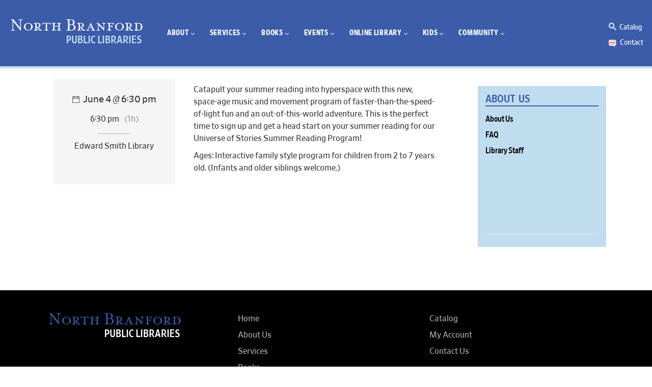

--- FILE ---
content_type: text/html; charset=UTF-8
request_url: https://nbranfordlibraries.org/programs/spaceship-harmony/
body_size: 13741
content:
<!DOCTYPE html>
<html lang="en-US">
<head>
			
		<meta charset="UTF-8"/>
		<link rel="profile" href="https://gmpg.org/xfn/11"/>
			
				<meta name="viewport" content="width=device-width,initial-scale=1,user-scalable=yes">
		<title>Spaceship Harmony &#8211; North Branford Libraries</title>
<meta name='robots' content='max-image-preview:large'/>
	<style>img:is([sizes="auto" i], [sizes^="auto," i]) {contain-intrinsic-size:3000px 1500px}</style>
	<link rel='dns-prefetch' href='//maxcdn.bootstrapcdn.com'/>
<link rel='dns-prefetch' href='//fonts.googleapis.com'/>
<link rel='dns-prefetch' href='//use.fontawesome.com'/>
<link rel="alternate" type="application/rss+xml" title="North Branford Libraries &raquo; Feed" href="https://nbranfordlibraries.org/feed/"/>
<link rel="alternate" type="application/rss+xml" title="North Branford Libraries &raquo; Comments Feed" href="https://nbranfordlibraries.org/comments/feed/"/>
<script type="text/javascript">//<![CDATA[
window._wpemojiSettings={"baseUrl":"https:\/\/s.w.org\/images\/core\/emoji\/16.0.1\/72x72\/","ext":".png","svgUrl":"https:\/\/s.w.org\/images\/core\/emoji\/16.0.1\/svg\/","svgExt":".svg","source":{"concatemoji":"https:\/\/nbranfordlibraries.org\/wp-includes\/js\/wp-emoji-release.min.js?ver=6.8.3"}};!function(s,n){var o,i,e;function c(e){try{var t={supportTests:e,timestamp:(new Date).valueOf()};sessionStorage.setItem(o,JSON.stringify(t))}catch(e){}}function p(e,t,n){e.clearRect(0,0,e.canvas.width,e.canvas.height),e.fillText(t,0,0);var t=new Uint32Array(e.getImageData(0,0,e.canvas.width,e.canvas.height).data),a=(e.clearRect(0,0,e.canvas.width,e.canvas.height),e.fillText(n,0,0),new Uint32Array(e.getImageData(0,0,e.canvas.width,e.canvas.height).data));return t.every(function(e,t){return e===a[t]})}function u(e,t){e.clearRect(0,0,e.canvas.width,e.canvas.height),e.fillText(t,0,0);for(var n=e.getImageData(16,16,1,1),a=0;a<n.data.length;a++)if(0!==n.data[a])return!1;return!0}function f(e,t,n,a){switch(t){case"flag":return n(e,"\ud83c\udff3\ufe0f\u200d\u26a7\ufe0f","\ud83c\udff3\ufe0f\u200b\u26a7\ufe0f")?!1:!n(e,"\ud83c\udde8\ud83c\uddf6","\ud83c\udde8\u200b\ud83c\uddf6")&&!n(e,"\ud83c\udff4\udb40\udc67\udb40\udc62\udb40\udc65\udb40\udc6e\udb40\udc67\udb40\udc7f","\ud83c\udff4\u200b\udb40\udc67\u200b\udb40\udc62\u200b\udb40\udc65\u200b\udb40\udc6e\u200b\udb40\udc67\u200b\udb40\udc7f");case"emoji":return!a(e,"\ud83e\udedf")}return!1}function g(e,t,n,a){var r="undefined"!=typeof WorkerGlobalScope&&self instanceof WorkerGlobalScope?new OffscreenCanvas(300,150):s.createElement("canvas"),o=r.getContext("2d",{willReadFrequently:!0}),i=(o.textBaseline="top",o.font="600 32px Arial",{});return e.forEach(function(e){i[e]=t(o,e,n,a)}),i}function t(e){var t=s.createElement("script");t.src=e,t.defer=!0,s.head.appendChild(t)}"undefined"!=typeof Promise&&(o="wpEmojiSettingsSupports",i=["flag","emoji"],n.supports={everything:!0,everythingExceptFlag:!0},e=new Promise(function(e){s.addEventListener("DOMContentLoaded",e,{once:!0})}),new Promise(function(t){var n=function(){try{var e=JSON.parse(sessionStorage.getItem(o));if("object"==typeof e&&"number"==typeof e.timestamp&&(new Date).valueOf()<e.timestamp+604800&&"object"==typeof e.supportTests)return e.supportTests}catch(e){}return null}();if(!n){if("undefined"!=typeof Worker&&"undefined"!=typeof OffscreenCanvas&&"undefined"!=typeof URL&&URL.createObjectURL&&"undefined"!=typeof Blob)try{var e="postMessage("+g.toString()+"("+[JSON.stringify(i),f.toString(),p.toString(),u.toString()].join(",")+"));",a=new Blob([e],{type:"text/javascript"}),r=new Worker(URL.createObjectURL(a),{name:"wpTestEmojiSupports"});return void(r.onmessage=function(e){c(n=e.data),r.terminate(),t(n)})}catch(e){}c(n=g(i,f,p,u))}t(n)}).then(function(e){for(var t in e)n.supports[t]=e[t],n.supports.everything=n.supports.everything&&n.supports[t],"flag"!==t&&(n.supports.everythingExceptFlag=n.supports.everythingExceptFlag&&n.supports[t]);n.supports.everythingExceptFlag=n.supports.everythingExceptFlag&&!n.supports.flag,n.DOMReady=!1,n.readyCallback=function(){n.DOMReady=!0}}).then(function(){return e}).then(function(){var e;n.supports.everything||(n.readyCallback(),(e=n.source||{}).concatemoji?t(e.concatemoji):e.wpemoji&&e.twemoji&&(t(e.twemoji),t(e.wpemoji)))}))}((window,document),window._wpemojiSettings);
//]]></script>
<link rel='stylesheet' id='pt-cv-public-style-css' href='https://nbranfordlibraries.org/wp-content/plugins/content-views-query-and-display-post-page/public/assets/css/cv.css?ver=4.2' type='text/css' media='all'/>
<link rel='stylesheet' id='pt-cv-public-pro-style-css' href='https://nbranfordlibraries.org/wp-content/plugins/pt-content-views-pro7.1/public/assets/css/cvpro.min.css?ver=7.1' type='text/css' media='all'/>
<style id='wp-emoji-styles-inline-css' type='text/css'>img.wp-smiley,img.emoji{display:inline!important;border:none!important;box-shadow:none!important;height:1em!important;width:1em!important;margin:0 .07em!important;vertical-align:-.1em!important;background:none!important;padding:0!important}</style>
<link rel='stylesheet' id='wp-block-library-css' href='https://nbranfordlibraries.org/wp-includes/css/dist/block-library/style.min.css?ver=6.8.3' type='text/css' media='all'/>
<style id='classic-theme-styles-inline-css' type='text/css'>.wp-block-button__link{color:#fff;background-color:#32373c;border-radius:9999px;box-shadow:none;text-decoration:none;padding:calc(.667em + 2px) calc(1.333em + 2px);font-size:1.125em}.wp-block-file__button{background:#32373c;color:#fff;text-decoration:none}</style>
<style id='feedzy-rss-feeds-loop-style-inline-css' type='text/css'>.wp-block-feedzy-rss-feeds-loop{display:grid;gap:24px;grid-template-columns:repeat(1,1fr)}@media (min-width:782px){.wp-block-feedzy-rss-feeds-loop.feedzy-loop-columns-2,.wp-block-feedzy-rss-feeds-loop.feedzy-loop-columns-3,.wp-block-feedzy-rss-feeds-loop.feedzy-loop-columns-4,.wp-block-feedzy-rss-feeds-loop.feedzy-loop-columns-5{grid-template-columns:repeat(2,1fr)}}@media (min-width:960px){.wp-block-feedzy-rss-feeds-loop.feedzy-loop-columns-2{grid-template-columns:repeat(2,1fr)}.wp-block-feedzy-rss-feeds-loop.feedzy-loop-columns-3{grid-template-columns:repeat(3,1fr)}.wp-block-feedzy-rss-feeds-loop.feedzy-loop-columns-4{grid-template-columns:repeat(4,1fr)}.wp-block-feedzy-rss-feeds-loop.feedzy-loop-columns-5{grid-template-columns:repeat(5,1fr)}}.wp-block-feedzy-rss-feeds-loop .wp-block-image.is-style-rounded img{border-radius:9999px}.wp-block-feedzy-rss-feeds-loop .wp-block-image:has(:is(img:not([src]),img[src=""])){display:none}</style>
<style id='pdfemb-pdf-embedder-viewer-style-inline-css' type='text/css'>.wp-block-pdfemb-pdf-embedder-viewer{max-width:none}</style>
<style id='font-awesome-svg-styles-default-inline-css' type='text/css'>.svg-inline--fa{display:inline-block;height:1em;overflow:visible;vertical-align:-.125em}</style>
<link rel='stylesheet' id='font-awesome-svg-styles-css' href='https://nbranfordlibraries.org/wp-content/uploads/font-awesome/v6.6.0/css/svg-with-js.css' type='text/css' media='all'/>
<style id='font-awesome-svg-styles-inline-css' type='text/css'>.wp-block-font-awesome-icon svg::before,.wp-rich-text-font-awesome-icon svg::before{content:unset}</style>
<style id='global-styles-inline-css' type='text/css'>:root{--wp--preset--aspect-ratio--square:1;--wp--preset--aspect-ratio--4-3: 4/3;--wp--preset--aspect-ratio--3-4: 3/4;--wp--preset--aspect-ratio--3-2: 3/2;--wp--preset--aspect-ratio--2-3: 2/3;--wp--preset--aspect-ratio--16-9: 16/9;--wp--preset--aspect-ratio--9-16: 9/16;--wp--preset--color--black:#000;--wp--preset--color--cyan-bluish-gray:#abb8c3;--wp--preset--color--white:#fff;--wp--preset--color--pale-pink:#f78da7;--wp--preset--color--vivid-red:#cf2e2e;--wp--preset--color--luminous-vivid-orange:#ff6900;--wp--preset--color--luminous-vivid-amber:#fcb900;--wp--preset--color--light-green-cyan:#7bdcb5;--wp--preset--color--vivid-green-cyan:#00d084;--wp--preset--color--pale-cyan-blue:#8ed1fc;--wp--preset--color--vivid-cyan-blue:#0693e3;--wp--preset--color--vivid-purple:#9b51e0;--wp--preset--gradient--vivid-cyan-blue-to-vivid-purple:linear-gradient(135deg,rgba(6,147,227,1) 0%,#9b51e0 100%);--wp--preset--gradient--light-green-cyan-to-vivid-green-cyan:linear-gradient(135deg,#7adcb4 0%,#00d082 100%);--wp--preset--gradient--luminous-vivid-amber-to-luminous-vivid-orange:linear-gradient(135deg,rgba(252,185,0,1) 0%,rgba(255,105,0,1) 100%);--wp--preset--gradient--luminous-vivid-orange-to-vivid-red:linear-gradient(135deg,rgba(255,105,0,1) 0%,#cf2e2e 100%);--wp--preset--gradient--very-light-gray-to-cyan-bluish-gray:linear-gradient(135deg,#eee 0%,#a9b8c3 100%);--wp--preset--gradient--cool-to-warm-spectrum:linear-gradient(135deg,#4aeadc 0%,#9778d1 20%,#cf2aba 40%,#ee2c82 60%,#fb6962 80%,#fef84c 100%);--wp--preset--gradient--blush-light-purple:linear-gradient(135deg,#ffceec 0%,#9896f0 100%);--wp--preset--gradient--blush-bordeaux:linear-gradient(135deg,#fecda5 0%,#fe2d2d 50%,#6b003e 100%);--wp--preset--gradient--luminous-dusk:linear-gradient(135deg,#ffcb70 0%,#c751c0 50%,#4158d0 100%);--wp--preset--gradient--pale-ocean:linear-gradient(135deg,#fff5cb 0%,#b6e3d4 50%,#33a7b5 100%);--wp--preset--gradient--electric-grass:linear-gradient(135deg,#caf880 0%,#71ce7e 100%);--wp--preset--gradient--midnight:linear-gradient(135deg,#020381 0%,#2874fc 100%);--wp--preset--font-size--small:13px;--wp--preset--font-size--medium:20px;--wp--preset--font-size--large:36px;--wp--preset--font-size--x-large:42px;--wp--preset--spacing--20:.44rem;--wp--preset--spacing--30:.67rem;--wp--preset--spacing--40:1rem;--wp--preset--spacing--50:1.5rem;--wp--preset--spacing--60:2.25rem;--wp--preset--spacing--70:3.38rem;--wp--preset--spacing--80:5.06rem;--wp--preset--shadow--natural:6px 6px 9px rgba(0,0,0,.2);--wp--preset--shadow--deep:12px 12px 50px rgba(0,0,0,.4);--wp--preset--shadow--sharp:6px 6px 0 rgba(0,0,0,.2);--wp--preset--shadow--outlined:6px 6px 0 -3px rgba(255,255,255,1) , 6px 6px rgba(0,0,0,1);--wp--preset--shadow--crisp:6px 6px 0 rgba(0,0,0,1)}:where(.is-layout-flex){gap:.5em}:where(.is-layout-grid){gap:.5em}body .is-layout-flex{display:flex}.is-layout-flex{flex-wrap:wrap;align-items:center}.is-layout-flex > :is(*, div){margin:0}body .is-layout-grid{display:grid}.is-layout-grid > :is(*, div){margin:0}:where(.wp-block-columns.is-layout-flex){gap:2em}:where(.wp-block-columns.is-layout-grid){gap:2em}:where(.wp-block-post-template.is-layout-flex){gap:1.25em}:where(.wp-block-post-template.is-layout-grid){gap:1.25em}.has-black-color{color:var(--wp--preset--color--black)!important}.has-cyan-bluish-gray-color{color:var(--wp--preset--color--cyan-bluish-gray)!important}.has-white-color{color:var(--wp--preset--color--white)!important}.has-pale-pink-color{color:var(--wp--preset--color--pale-pink)!important}.has-vivid-red-color{color:var(--wp--preset--color--vivid-red)!important}.has-luminous-vivid-orange-color{color:var(--wp--preset--color--luminous-vivid-orange)!important}.has-luminous-vivid-amber-color{color:var(--wp--preset--color--luminous-vivid-amber)!important}.has-light-green-cyan-color{color:var(--wp--preset--color--light-green-cyan)!important}.has-vivid-green-cyan-color{color:var(--wp--preset--color--vivid-green-cyan)!important}.has-pale-cyan-blue-color{color:var(--wp--preset--color--pale-cyan-blue)!important}.has-vivid-cyan-blue-color{color:var(--wp--preset--color--vivid-cyan-blue)!important}.has-vivid-purple-color{color:var(--wp--preset--color--vivid-purple)!important}.has-black-background-color{background-color:var(--wp--preset--color--black)!important}.has-cyan-bluish-gray-background-color{background-color:var(--wp--preset--color--cyan-bluish-gray)!important}.has-white-background-color{background-color:var(--wp--preset--color--white)!important}.has-pale-pink-background-color{background-color:var(--wp--preset--color--pale-pink)!important}.has-vivid-red-background-color{background-color:var(--wp--preset--color--vivid-red)!important}.has-luminous-vivid-orange-background-color{background-color:var(--wp--preset--color--luminous-vivid-orange)!important}.has-luminous-vivid-amber-background-color{background-color:var(--wp--preset--color--luminous-vivid-amber)!important}.has-light-green-cyan-background-color{background-color:var(--wp--preset--color--light-green-cyan)!important}.has-vivid-green-cyan-background-color{background-color:var(--wp--preset--color--vivid-green-cyan)!important}.has-pale-cyan-blue-background-color{background-color:var(--wp--preset--color--pale-cyan-blue)!important}.has-vivid-cyan-blue-background-color{background-color:var(--wp--preset--color--vivid-cyan-blue)!important}.has-vivid-purple-background-color{background-color:var(--wp--preset--color--vivid-purple)!important}.has-black-border-color{border-color:var(--wp--preset--color--black)!important}.has-cyan-bluish-gray-border-color{border-color:var(--wp--preset--color--cyan-bluish-gray)!important}.has-white-border-color{border-color:var(--wp--preset--color--white)!important}.has-pale-pink-border-color{border-color:var(--wp--preset--color--pale-pink)!important}.has-vivid-red-border-color{border-color:var(--wp--preset--color--vivid-red)!important}.has-luminous-vivid-orange-border-color{border-color:var(--wp--preset--color--luminous-vivid-orange)!important}.has-luminous-vivid-amber-border-color{border-color:var(--wp--preset--color--luminous-vivid-amber)!important}.has-light-green-cyan-border-color{border-color:var(--wp--preset--color--light-green-cyan)!important}.has-vivid-green-cyan-border-color{border-color:var(--wp--preset--color--vivid-green-cyan)!important}.has-pale-cyan-blue-border-color{border-color:var(--wp--preset--color--pale-cyan-blue)!important}.has-vivid-cyan-blue-border-color{border-color:var(--wp--preset--color--vivid-cyan-blue)!important}.has-vivid-purple-border-color{border-color:var(--wp--preset--color--vivid-purple)!important}.has-vivid-cyan-blue-to-vivid-purple-gradient-background{background:var(--wp--preset--gradient--vivid-cyan-blue-to-vivid-purple)!important}.has-light-green-cyan-to-vivid-green-cyan-gradient-background{background:var(--wp--preset--gradient--light-green-cyan-to-vivid-green-cyan)!important}.has-luminous-vivid-amber-to-luminous-vivid-orange-gradient-background{background:var(--wp--preset--gradient--luminous-vivid-amber-to-luminous-vivid-orange)!important}.has-luminous-vivid-orange-to-vivid-red-gradient-background{background:var(--wp--preset--gradient--luminous-vivid-orange-to-vivid-red)!important}.has-very-light-gray-to-cyan-bluish-gray-gradient-background{background:var(--wp--preset--gradient--very-light-gray-to-cyan-bluish-gray)!important}.has-cool-to-warm-spectrum-gradient-background{background:var(--wp--preset--gradient--cool-to-warm-spectrum)!important}.has-blush-light-purple-gradient-background{background:var(--wp--preset--gradient--blush-light-purple)!important}.has-blush-bordeaux-gradient-background{background:var(--wp--preset--gradient--blush-bordeaux)!important}.has-luminous-dusk-gradient-background{background:var(--wp--preset--gradient--luminous-dusk)!important}.has-pale-ocean-gradient-background{background:var(--wp--preset--gradient--pale-ocean)!important}.has-electric-grass-gradient-background{background:var(--wp--preset--gradient--electric-grass)!important}.has-midnight-gradient-background{background:var(--wp--preset--gradient--midnight)!important}.has-small-font-size{font-size:var(--wp--preset--font-size--small)!important}.has-medium-font-size{font-size:var(--wp--preset--font-size--medium)!important}.has-large-font-size{font-size:var(--wp--preset--font-size--large)!important}.has-x-large-font-size{font-size:var(--wp--preset--font-size--x-large)!important}:where(.wp-block-post-template.is-layout-flex){gap:1.25em}:where(.wp-block-post-template.is-layout-grid){gap:1.25em}:where(.wp-block-columns.is-layout-flex){gap:2em}:where(.wp-block-columns.is-layout-grid){gap:2em}:root :where(.wp-block-pullquote){font-size:1.5em;line-height:1.6}</style>
<link rel='stylesheet' id='contact-form-7-css' href='https://nbranfordlibraries.org/wp-content/plugins/contact-form-7/includes/css/styles.css?ver=6.1.1' type='text/css' media='all'/>
<link rel='stylesheet' id='cff-css' href='https://nbranfordlibraries.org/wp-content/plugins/custom-facebook-feed-proOFF/css/cff-style.css?ver=3.13.1' type='text/css' media='all'/>
<link rel='stylesheet' id='sb-font-awesome-css' href='https://maxcdn.bootstrapcdn.com/font-awesome/4.7.0/css/font-awesome.min.css?ver=6.8.3' type='text/css' media='all'/>
<link rel='stylesheet' id='embedpress-style-css' href='https://nbranfordlibraries.org/wp-content/plugins/embedpress/assets/css/embedpress.css?ver=4.3.1' type='text/css' media='all'/>
<link rel='stylesheet' id='maggz_select_modules-css' href='https://nbranfordlibraries.org/wp-content/themes/maggz/assets/css/modules.min.css?ver=6.8.3' type='text/css' media='all'/>
<link rel='stylesheet' id='qodef_news_style-css' href='https://nbranfordlibraries.org/wp-content/plugins/select-news/assets/css/news.min.css?ver=6.8.3' type='text/css' media='all'/>
<link rel='stylesheet' id='wcs-timetable-css' href='https://nbranfordlibraries.org/wp-content/plugins/weekly-class/assets/front/css/timetable.css?ver=2.5.8.2' type='text/css' media='all'/>
<style id='wcs-timetable-inline-css' type='text/css'>.wcs-single__action .wcs-btn--action{color:rgba(255,255,255,1);background-color:#445eba}</style>
<link rel='stylesheet' id='rss-retriever-css' href='https://nbranfordlibraries.org/wp-content/plugins/wp-rss-retriever/inc/css/rss-retriever.css?ver=1.6.10' type='text/css' media='all'/>
<link rel='stylesheet' id='form-css' href='https://nbranfordlibraries.org/wp-content/themes/maggz-child/form.css?ver=6.8.3' type='text/css' media='all'/>
<link rel='stylesheet' id='maggz_select_default_style-css' href='https://nbranfordlibraries.org/wp-content/themes/maggz/style.css?ver=6.8.3' type='text/css' media='all'/>
<link rel='stylesheet' id='maggz_select_child_style-css' href='https://nbranfordlibraries.org/wp-content/themes/maggz-child/style.css?ver=6.8.3' type='text/css' media='all'/>
<link rel='stylesheet' id='qodef_font_awesome-css' href='https://nbranfordlibraries.org/wp-content/themes/maggz/assets/css/font-awesome/css/font-awesome.min.css?ver=6.8.3' type='text/css' media='all'/>
<link rel='stylesheet' id='qodef_font_elegant-css' href='https://nbranfordlibraries.org/wp-content/themes/maggz/assets/css/elegant-icons/style.min.css?ver=6.8.3' type='text/css' media='all'/>
<link rel='stylesheet' id='qodef_ion_icons-css' href='https://nbranfordlibraries.org/wp-content/themes/maggz/assets/css/ion-icons/css/ionicons.min.css?ver=6.8.3' type='text/css' media='all'/>
<link rel='stylesheet' id='qodef_linea_icons-css' href='https://nbranfordlibraries.org/wp-content/themes/maggz/assets/css/linea-icons/style.css?ver=6.8.3' type='text/css' media='all'/>
<link rel='stylesheet' id='mediaelement-css' href='https://nbranfordlibraries.org/wp-includes/js/mediaelement/mediaelementplayer-legacy.min.css?ver=4.2.17' type='text/css' media='all'/>
<link rel='stylesheet' id='wp-mediaelement-css' href='https://nbranfordlibraries.org/wp-includes/js/mediaelement/wp-mediaelement.min.css?ver=6.8.3' type='text/css' media='all'/>
<link rel='stylesheet' id='maggz_select_style_dynamic-css' href='https://nbranfordlibraries.org/wp-content/themes/maggz/assets/css/style_dynamic.css?ver=1620838779' type='text/css' media='all'/>
<link rel='stylesheet' id='maggz_select_modules_responsive-css' href='https://nbranfordlibraries.org/wp-content/themes/maggz/assets/css/modules-responsive.min.css?ver=6.8.3' type='text/css' media='all'/>
<link rel='stylesheet' id='maggz_select_style_dynamic_responsive-css' href='https://nbranfordlibraries.org/wp-content/themes/maggz/assets/css/style_dynamic_responsive.css?ver=1620838779' type='text/css' media='all'/>
<link rel='stylesheet' id='maggz_select_google_fonts-css' href='https://fonts.googleapis.com/css?family=Rubik%3A300%2C400%2C700%7CRoboto+Condensed%3A300%2C400%2C700%7COpen+Sans+Condensed%3A300%2C400%2C700&#038;subset=latin-ext&#038;ver=1.0.0' type='text/css' media='all'/>
<link rel='stylesheet' id='font-awesome-official-css' href='https://use.fontawesome.com/releases/v6.6.0/css/all.css' type='text/css' media='all' integrity="sha384-h/hnnw1Bi4nbpD6kE7nYfCXzovi622sY5WBxww8ARKwpdLj5kUWjRuyiXaD1U2JT" crossorigin="anonymous"/>
<link rel='stylesheet' id='dashicons-css' href='https://nbranfordlibraries.org/wp-includes/css/dashicons.min.css?ver=6.8.3' type='text/css' media='all'/>
<link rel='stylesheet' id='font-awesome-official-v4shim-css' href='https://use.fontawesome.com/releases/v6.6.0/css/v4-shims.css' type='text/css' media='all' integrity="sha384-Heamg4F/EELwbmnBJapxaWTkcdX/DCrJpYgSshI5BkI7xghn3RvDcpG+1xUJt/7K" crossorigin="anonymous"/>
<script type="text/javascript" src="https://nbranfordlibraries.org/wp-includes/js/jquery/jquery.min.js?ver=3.7.1" id="jquery-core-js"></script>
<script type="text/javascript" src="https://nbranfordlibraries.org/wp-includes/js/jquery/jquery-migrate.min.js?ver=3.4.1" id="jquery-migrate-js"></script>
<script></script><link rel="https://api.w.org/" href="https://nbranfordlibraries.org/wp-json/"/><link rel="EditURI" type="application/rsd+xml" title="RSD" href="https://nbranfordlibraries.org/xmlrpc.php?rsd"/>
<meta name="generator" content="WordPress 6.8.3"/>
<link rel="canonical" href="https://nbranfordlibraries.org/programs/spaceship-harmony/"/>
<link rel='shortlink' href='https://nbranfordlibraries.org/?p=7450'/>
<!-- Custom Facebook Feed Custom CSS -->
<style type="text/css">.cff-text{font-family:'Retina'!important}</style>
<!-- Custom Facebook Feed JS vars -->
<script type="text/javascript">var cffsiteurl="https://nbranfordlibraries.org/wp-content/plugins";var cffajaxurl="https://nbranfordlibraries.org/wp-admin/admin-ajax.php";var cffmetatrans="false";var cfflinkhashtags="true";</script>
<style type="text/css">.feedzy-rss-link-icon:after{content:url(https://nbranfordlibraries.org/wp-content/plugins/feedzy-rss-feeds/img/external-link.png);margin-left:3px}</style>
		<style type="text/css" media="all" id="wcs_styles"></style><meta name="generator" content="Powered by WPBakery Page Builder - drag and drop page builder for WordPress."/>
<style type="text/css">.broken_link,a.broken_link{text-decoration:line-through}</style><link rel="icon" href="https://nbranfordlibraries.org/wp-content/uploads/cropped-Untitled-3-32x32.png" sizes="32x32"/>
<link rel="icon" href="https://nbranfordlibraries.org/wp-content/uploads/cropped-Untitled-3-192x192.png" sizes="192x192"/>
<link rel="apple-touch-icon" href="https://nbranfordlibraries.org/wp-content/uploads/cropped-Untitled-3-180x180.png"/>
<meta name="msapplication-TileImage" content="https://nbranfordlibraries.org/wp-content/uploads/cropped-Untitled-3-270x270.png"/>
		<style type="text/css" id="wp-custom-css">body.page-id-26236 aside{display:none!important}.fa-vine:before{content:"\e07b"}body.page-id-26236 .qodef-grid-col-9{width:100%!important;padding:0 5%!important}body.page-id-26236 .qodef-full-width-inner{padding-top:0!important}body.page-id-26236 .toolbar{display:none!important}#pt-cv-filter-bar-8aacecasur-category button:last-of-type{background-color:#ff640f!important;color:#fff!important}#pt-cv-filter-bar-8aacecasur-category button:last-of-type:hover{opacity:.7!important}.fa-facebook:before{font-size:20px!important}.fa-instagram:before{font-size:22px!important}#upcoming-events{display:flex;width:100%;flex-flow:row wrap}.event-box{margin-bottom:22px;display:flex;width:25%;padding-left:10px;padding-right:10px;box-sizing:border-box}.event-box:first-of-type{padding-left:0!important}.event-box time{width:46px;height:37px;display:inline-block;background:#3b5ca9;color:#fff;font-size:25px;font-weight:700;text-align:center;padding:12px 0 10px 0;line-height:35px}.event-box time span{display:block;color:#fff;font-size:13px;font-weight:700;text-transform:uppercase;line-height:9px}.event-box-content{display:inline-block;font-size:15px;font-weight:500;padding-left:15px;width:calc(100% - 51px);line-height:18px}.event-box-content h3{margin:0!important;font-size:22px!important;line-height:normal;padding-bottom:5px}.event-box-content p{margin-bottom:0!important;display:block;line-height:23px;margin-top:0!important;font-weight:400;font-size:16px;padding-bottom:5px}.event-box-content span{line-height:25px;font-size:16px}.event-box-content a.event-details{display:block;color:#3b5ca9;box-shadow:none!important;font-weight:500;font-size:16px}.event-box-content span a:hover{color:#000}a.event-button{padding:8px 25px;background:#3b5ca9;float:right;color:#fff;line-height:20px;text-align:center;margin-top:15px}a.event-button:hover{background:#000}.upcoming-kids-events{padding:15px;box-sizing:border-box}.upcoming-kids-events .event-box{width:100%!important;padding-left:0!important}.upcoming-kids-events h2{margin-top:5px!important}.upcoming-kids-events .event-box-content h3{font-size:20px!important;padding-bottom:0!important}.rss_content small{display:none!important}.qodef-logo-wrapper{max-width:270px!important}.page-id-10131 .pt-cv-wrapper,.page-id-10178 .pt-cv-wrapper{max-width:1000px}.page-id-10131 img.pt-cv-thumbnail,.page-id-10178 img.pt-cv-thumbnail{max-width:200px!important;height:auto;margin-right:20px!important}.page-id-10131 .pt-cv-ifield,.page-id-10178 .pt-cv-ifield{min-height:inherit!important;text-align:left!important}.page-id-10131 h3,.page-id-10178 h3{font-family:'Retina Narrow'!important;font-weight:700!important;letter-spacing:.02em!important}.page-id-10178 h3{font-size:24px!important}ul#pt-cv-gls-1e6c17e9u1 li:first-of-type{display:none!important}button.pt-cv-filter-option{font-family:'Retina Narrow'!important;font-weight:700!important;font-size:20px!important;padding-bottom:4px!important}ul.pt-cv-gls-menu li a{width:36px!important;height:35px!important;text-align:center;padding:5px 9px;box-shadow:none;color:#3b5ca9!important;margin-right:.5em;background-color:#fff;border:solid 1px #c4bdb5;font-family:'Retina Narrow'!important;font-weight:700!important;box-sizing:border-box;vertical-align:inherit!important;display:inline-block}ul#pt-cv-gls-1e6c17e9u1 li a.pt-active{color:#fff!important;background-color:#3b5ca9!important}#pt-cv-view-1e6c17e9u1 .pt-cv-gls-header{color:#3b5ca9!important;font-size:24px!important;font-weight:700!important;padding:8px 0 8px 0!important;border-top:3px solid #c0ddef;font-family:'Retina Narrow'!important;background-color:#fff!important;font-family:'Retina Narrow'!important;margin-top:40px}.page-id-10178 .pt-cv-gls-content .pt-cv-content-item:last-of-type{padding-bottom:60px!important}.cff-date{padding-top:5px!important}#home-facebook-feed .vc_column-inner{padding-top:0!important}.page-id-5936 .vc_gitem-animated-block{display:none}.page-id-5936 .vc_column-inner{padding-top:15px!important}.qodef-container{padding-top:30px}.home-atwater{background:url(https://nbranfordlibraries.org/wp-content/uploads/atwater2.jpg) no-repeat;background-size:contain}.home-smith{margin-top:15px;background:url(https://nbranfordlibraries.org/wp-content/uploads/smith2.jpg) no-repeat;background-size:contain}body.page-id-5934 .pt-cv-ifield{min-height:inherit!important;max-height:inherit!important;text-align:left!important;padding:15px 0 25px 0!important;border-bottom:1px #e1e1e1 solid}body.page-id-5934 .pt-cv-content-item:last-of-type .pt-cv-ifield{border-bottom:none}body.page-id-5934 .pt-cv-ifield img{max-width:200px!important;height:auto;margin-right:25px!important}body.page-id-5934 .pt-cv-view .pt-cv-title{margin-top:5px!important}body.page-id-5934 .pt-cv-content-item{padding-bottom:0!important}@media only screen and (min-width:1024px) and (max-width:1060px){.qodef-main-menu>ul>li>a{padding-right:4px!important}}@media only screen and (max-width:1030px){.event-box{width:50%!important}.upcoming-kids-events .event-box{width:100%!important}}</style>
		<noscript><style>.wpb_animate_when_almost_visible{opacity:1}</style></noscript><!-- Global site tag (gtag.js) - Google Analytics -->
<script async src="https://www.googletagmanager.com/gtag/js?id=UA-142373125-1"></script>
<script>window.dataLayer=window.dataLayer||[];function gtag(){dataLayer.push(arguments);}gtag('js',new Date());gtag('config','UA-142373125-1');</script>    
</head>

<body class="wp-singular class-template-default single single-class postid-7450 wp-theme-maggz wp-child-theme-maggz-child qode-core-1.0 qode-news-1.0 metaslider-plugin maggz child-child-ver-1.0.2 maggz-ver-1.3 qodef-grid-1100 qodef-light-header qodef-no-behavior qodef-dropdown-animate-height qodef-header-standard qodef-menu-area-shadow-disable qodef-menu-area-in-grid-shadow-disable qodef-menu-area-border-disable qodef-menu-area-in-grid-border-disable qodef-logo-area-border-disable qodef-logo-area-in-grid-border-disable qodef-header-vertical-shadow-disable qodef-header-vertical-border-disable qodef-default-mobile-header qodef-sticky-up-mobile-header wpb-js-composer js-comp-ver-8.1 vc_responsive" itemscope itemtype="http://schema.org/WebPage">
	
    <div class="qodef-wrapper">
        <div class="qodef-wrapper-inner">
            
<header class="qodef-page-header">
		
				
	<div class="qodef-menu-area qodef-menu-left">
				
						
			<div class="qodef-vertical-align-containers">
				<div class="qodef-position-left">
					<div class="qodef-position-left-inner">
						

<div class="qodef-logo-wrapper">
    <a itemprop="url" href="https://nbranfordlibraries.org/" style="height: 29px;">
        <img itemprop="image" class="qodef-normal-logo" src="https://www.nbranfordlibraries.org/wp-content/uploads/nb-logo-new-1.png" alt="logo"/>
        <img itemprop="image" class="qodef-dark-logo" src="https://www.nbranfordlibraries.org/wp-content/uploads/nb-logo-new-1.png" alt="dark logo"/>        <img itemprop="image" class="qodef-light-logo" src="https://www.nbranfordlibraries.org/wp-content/uploads/nb-logo-new-1.png" alt="light logo"/>    </a>
</div>

													
<nav class="qodef-main-menu qodef-drop-down qodef-default-nav">
    <ul id="menu-main-menu" class="clearfix"><li id="nav-menu-item-5938" class="menu-item menu-item-type-post_type menu-item-object-page menu-item-has-children  has_sub narrow"><a href="https://nbranfordlibraries.org/about/" class=""><span class="item_outer"><span class="item_text">About</span><i class="qodef-menu-arrow fa fa-chevron-down"></i></span></a>
<div class="second"><div class="inner"><ul>
	<li id="nav-menu-item-6468" class="menu-item menu-item-type-post_type menu-item-object-page "><a href="https://nbranfordlibraries.org/about/directions/" class=""><span class="item_outer"><span class="item_text">Directions</span></span></a></li>
	<li id="nav-menu-item-6469" class="menu-item menu-item-type-post_type menu-item-object-page "><a href="https://nbranfordlibraries.org/about/donations-to-the-library/" class=""><span class="item_outer"><span class="item_text">Donations to the Library</span></span></a></li>
	<li id="nav-menu-item-24250" class="menu-item menu-item-type-post_type menu-item-object-page "><a href="https://nbranfordlibraries.org/employment/" class=""><span class="item_outer"><span class="item_text">Employment</span></span></a></li>
	<li id="nav-menu-item-6606" class="menu-item menu-item-type-post_type menu-item-object-page "><a href="https://nbranfordlibraries.org/about/faq/" class=""><span class="item_outer"><span class="item_text">FAQ</span></span></a></li>
	<li id="nav-menu-item-6470" class="menu-item menu-item-type-post_type menu-item-object-page "><a href="https://nbranfordlibraries.org/about/holiday-closings/" class=""><span class="item_outer"><span class="item_text">Holiday Closings</span></span></a></li>
	<li id="nav-menu-item-6471" class="menu-item menu-item-type-post_type menu-item-object-page "><a href="https://nbranfordlibraries.org/about/library-board/" class=""><span class="item_outer"><span class="item_text">Library Board</span></span></a></li>
	<li id="nav-menu-item-6472" class="menu-item menu-item-type-post_type menu-item-object-page "><a href="https://nbranfordlibraries.org/about/library-policies/" class=""><span class="item_outer"><span class="item_text">Library Policies</span></span></a></li>
	<li id="nav-menu-item-5959" class="menu-item menu-item-type-post_type menu-item-object-page "><a href="https://nbranfordlibraries.org/about/library-staff/" class=""><span class="item_outer"><span class="item_text">Library Staff</span></span></a></li>
</ul></div></div>
</li>
<li id="nav-menu-item-7033" class="menu-item menu-item-type-post_type menu-item-object-page menu-item-has-children  has_sub narrow"><a href="https://nbranfordlibraries.org/services-in-the-library/" class=""><span class="item_outer"><span class="item_text">Services</span><i class="qodef-menu-arrow fa fa-chevron-down"></i></span></a>
<div class="second"><div class="inner"><ul>
	<li id="nav-menu-item-39214" class="menu-item menu-item-type-post_type menu-item-object-page "><a href="https://nbranfordlibraries.org/homebound-delivery/" class=""><span class="item_outer"><span class="item_text">Homebound Delivery</span></span></a></li>
	<li id="nav-menu-item-13592" class="menu-item menu-item-type-post_type menu-item-object-page "><a href="https://nbranfordlibraries.org/services-in-the-library/income-tax-resources/" class=""><span class="item_outer"><span class="item_text">Income Tax Resources</span></span></a></li>
	<li id="nav-menu-item-35969" class="menu-item menu-item-type-post_type menu-item-object-page "><a href="https://nbranfordlibraries.org/services-in-the-library/lawn-games-2/" class=""><span class="item_outer"><span class="item_text">Lawn Games</span></span></a></li>
	<li id="nav-menu-item-14793" class="menu-item menu-item-type-post_type menu-item-object-page "><a href="https://nbranfordlibraries.org/library-of-things/" class=""><span class="item_outer"><span class="item_text">Library of Things</span></span></a></li>
	<li id="nav-menu-item-13221" class="menu-item menu-item-type-post_type menu-item-object-page "><a href="https://nbranfordlibraries.org/services-in-the-library/memory-care-kits/" class=""><span class="item_outer"><span class="item_text">Memory Kits</span></span></a></li>
	<li id="nav-menu-item-16663" class="menu-item menu-item-type-post_type menu-item-object-page "><a href="https://nbranfordlibraries.org/museum-passes/" class=""><span class="item_outer"><span class="item_text">Museum Passes</span></span></a></li>
	<li id="nav-menu-item-15571" class="menu-item menu-item-type-post_type menu-item-object-page "><a href="https://nbranfordlibraries.org/notary-public/" class=""><span class="item_outer"><span class="item_text">Notary Public</span></span></a></li>
	<li id="nav-menu-item-10866" class="menu-item menu-item-type-post_type menu-item-object-page "><a href="https://nbranfordlibraries.org/services-in-the-library/reserve-a-room/" class=""><span class="item_outer"><span class="item_text">Reserve a Meeting Room</span></span></a></li>
	<li id="nav-menu-item-10071" class="menu-item menu-item-type-post_type menu-item-object-page "><a href="https://nbranfordlibraries.org/services-in-the-library/seed-library/" class=""><span class="item_outer"><span class="item_text">Seed Library</span></span></a></li>
</ul></div></div>
</li>
<li id="nav-menu-item-5939" class="menu-item menu-item-type-post_type menu-item-object-page menu-item-has-children  has_sub narrow"><a href="https://nbranfordlibraries.org/books-3/" class=""><span class="item_outer"><span class="item_text">Books</span><i class="qodef-menu-arrow fa fa-chevron-down"></i></span></a>
<div class="second"><div class="inner"><ul>
	<li id="nav-menu-item-8543" class="menu-item menu-item-type-post_type menu-item-object-page "><a href="https://nbranfordlibraries.org/services-in-the-library/book-discussion-kits/" class=""><span class="item_outer"><span class="item_text">Book Discussion Kits</span></span></a></li>
	<li id="nav-menu-item-48524" class="menu-item menu-item-type-custom menu-item-object-custom "><a href="https://nb.catalog.lionlibraries.org/" class=""><span class="item_outer"><span class="item_text">Catalog Search</span></span></a></li>
	<li id="nav-menu-item-6741" class="menu-item menu-item-type-post_type menu-item-object-page "><a href="https://nbranfordlibraries.org/new-arrivals/" class=""><span class="item_outer"><span class="item_text">New Arrivals</span></span></a></li>
</ul></div></div>
</li>
<li id="nav-menu-item-10780" class="menu-item menu-item-type-custom menu-item-object-custom menu-item-has-children  has_sub narrow"><a href="https://northbranford.librarycalendar.com/" class=""><span class="item_outer"><span class="item_text">Events</span><i class="qodef-menu-arrow fa fa-chevron-down"></i></span></a>
<div class="second"><div class="inner"><ul>
	<li id="nav-menu-item-18611" class="menu-item menu-item-type-post_type menu-item-object-page "><a href="https://nbranfordlibraries.org/library-speakers-consortium/" class=""><span class="item_outer"><span class="item_text">Author Talks</span></span></a></li>
</ul></div></div>
</li>
<li id="nav-menu-item-10242" class="menu-item menu-item-type-post_type menu-item-object-page menu-item-has-children  has_sub narrow"><a href="https://nbranfordlibraries.org/online-library-by-subject/" class=""><span class="item_outer"><span class="item_text">Online Library</span><i class="qodef-menu-arrow fa fa-chevron-down"></i></span></a>
<div class="second"><div class="inner"><ul>
	<li id="nav-menu-item-39935" class="menu-item menu-item-type-custom menu-item-object-custom "><a href="https://nbranfordlibraries.org/archives/" class=""><span class="item_outer"><span class="item_text">Digital Archives</span></span></a></li>
</ul></div></div>
</li>
<li id="nav-menu-item-6641" class="menu-item menu-item-type-post_type menu-item-object-page menu-item-has-children  has_sub narrow"><a href="https://nbranfordlibraries.org/kids/" class=""><span class="item_outer"><span class="item_text">Kids</span><i class="qodef-menu-arrow fa fa-chevron-down"></i></span></a>
<div class="second"><div class="inner"><ul>
	<li id="nav-menu-item-23415" class="menu-item menu-item-type-post_type menu-item-object-page "><a href="https://nbranfordlibraries.org/kids/1000-books-before-kindergarten/" class=""><span class="item_outer"><span class="item_text">1,000 Books Before Kindergarten</span></span></a></li>
	<li id="nav-menu-item-24239" class="menu-item menu-item-type-post_type menu-item-object-page "><a href="https://nbranfordlibraries.org/kids/early-learning-backpacks/" class=""><span class="item_outer"><span class="item_text">Early Learning Backpacks</span></span></a></li>
	<li id="nav-menu-item-22648" class="menu-item menu-item-type-post_type menu-item-object-page "></li>
	<li id="nav-menu-item-23699" class="menu-item menu-item-type-post_type menu-item-object-page "><a href="https://nbranfordlibraries.org/kids/teen-volunteers/" class=""><span class="item_outer"><span class="item_text">Teen Volunteers</span></span></a></li>
	<li id="nav-menu-item-48000" class="menu-item menu-item-type-post_type menu-item-object-page "><a href="https://nbranfordlibraries.org/kids/tonies-at-the-library/" class=""><span class="item_outer"><span class="item_text">Tonies at the Library</span></span></a></li>
	<li id="nav-menu-item-26272" class="menu-item menu-item-type-post_type menu-item-object-page "></li>
</ul></div></div>
</li>
<li id="nav-menu-item-5940" class="menu-item menu-item-type-post_type menu-item-object-page menu-item-has-children  has_sub narrow"><a href="https://nbranfordlibraries.org/community/" class=""><span class="item_outer"><span class="item_text">Community</span><i class="qodef-menu-arrow fa fa-chevron-down"></i></span></a>
<div class="second"><div class="inner"><ul>
	<li id="nav-menu-item-6476" class="menu-item menu-item-type-post_type menu-item-object-page "><a href="https://nbranfordlibraries.org/community/history-of-north-branford/" class=""><span class="item_outer"><span class="item_text">About North Branford</span></span></a></li>
	<li id="nav-menu-item-29849" class="menu-item menu-item-type-custom menu-item-object-custom "><a href="https://www.northbranfordct.gov/224/Fire-Department" class=""><span class="item_outer"><span class="item_text">Fire Department</span></span></a></li>
	<li id="nav-menu-item-44211" class="menu-item menu-item-type-custom menu-item-object-custom "><a href="https://www.foodpantrynb.org/" class=""><span class="item_outer"><span class="item_text">Food Pantry</span></span></a></li>
	<li id="nav-menu-item-29851" class="menu-item menu-item-type-custom menu-item-object-custom "><a href="https://www.northbranfordct.gov/226/Parks-Recreation-Senior-Center" class=""><span class="item_outer"><span class="item_text">Parks, Recreation and Senior Center</span></span></a></li>
	<li id="nav-menu-item-29850" class="menu-item menu-item-type-custom menu-item-object-custom "><a href="https://www.northbranfordct.gov/233/Police-Department" class=""><span class="item_outer"><span class="item_text">Police Department</span></span></a></li>
	<li id="nav-menu-item-29856" class="menu-item menu-item-type-custom menu-item-object-custom "><a href="https://www.northbranfordschools.org/en-US" class=""><span class="item_outer"><span class="item_text">Public Schools</span></span></a></li>
	<li id="nav-menu-item-29852" class="menu-item menu-item-type-custom menu-item-object-custom "><a href="https://www.northbranfordct.gov/252/Social-Services" class=""><span class="item_outer"><span class="item_text">Social Services</span></span></a></li>
	<li id="nav-menu-item-29854" class="menu-item menu-item-type-custom menu-item-object-custom "><a href="https://nblandtrust.org/trails/" class=""><span class="item_outer"><span class="item_text">Trail Maps</span></span></a></li>
	<li id="nav-menu-item-30132" class="menu-item menu-item-type-post_type menu-item-object-page "><a href="https://nbranfordlibraries.org/community/tree-grant-project/" class=""><span class="item_outer"><span class="item_text">Tree Grant Project</span></span></a></li>
</ul></div></div>
</li>
</ul></nav>

											</div>
				</div>
								<div class="qodef-position-right">
					<div class="qodef-position-right-inner">
												<div id="nav_menu-3" class="widget widget_nav_menu qodef-header-widget-menu-area"><div class="menu-main-menu-right-container"><ul id="menu-main-menu-right" class="menu"><li id="menu-item-5965" class="ion-nav ion-md-search menu-item menu-item-type-custom menu-item-object-custom menu-item-5965"><a href="https://nb.catalog.lionlibraries.org/">Catalog</a></li>
<li id="menu-item-5966" class="ion-nav ion-chatbox-working menu-item menu-item-type-post_type menu-item-object-page menu-item-5966"><a href="https://nbranfordlibraries.org/contact-us/">Contact</a></li>
</ul></div></div>					</div>
				</div>
			</div>
			
			</div>
			
		
		
	</header>


<header class="qodef-mobile-header">
		
	<div class="qodef-mobile-header-inner">
		<div class="qodef-mobile-header-holder">
			<div class="qodef-grid">
				<div class="qodef-vertical-align-containers">
											<div class="qodef-mobile-menu-opener">
							<a href="javascript:void(0)">
								<span class="qodef-fm-lines">
									<span class="qodef-fm-line qodef-line-1"></span>
									<span class="qodef-fm-line qodef-line-2"></span>
									<span class="qodef-fm-line qodef-line-3"></span>
								</span>
															</a>
						</div>
										<div class="qodef-position-center">
						<div class="qodef-position-center-inner">
							

<div class="qodef-mobile-logo-wrapper">
    <a itemprop="url" href="https://nbranfordlibraries.org/" style="height: 29px">
        <img itemprop="image" src="https://www.nbranfordlibraries.org/wp-content/uploads/nb-logo-new-1.png" alt="Mobile Logo"/>
    </a>
</div>

						</div>
					</div>
					<div class="qodef-position-right">
						<div class="qodef-position-right-inner">
													</div>
					</div>
				</div>
			</div>
		</div>
		
<nav class="qodef-mobile-nav">
    <div class="qodef-grid">
        <ul id="menu-main-menu-1" class=""><li id="mobile-menu-item-5938" class="menu-item menu-item-type-post_type menu-item-object-page menu-item-has-children  has_sub"><a href="https://nbranfordlibraries.org/about/" class=""><span>About</span></a><span class="mobile_arrow"><i class="qodef-sub-arrow fa fa-angle-right"></i><i class="fa fa-angle-down"></i></span>
<ul class="sub_menu">
	<li id="mobile-menu-item-6468" class="menu-item menu-item-type-post_type menu-item-object-page "><a href="https://nbranfordlibraries.org/about/directions/" class=""><span>Directions</span></a></li>
	<li id="mobile-menu-item-6469" class="menu-item menu-item-type-post_type menu-item-object-page "><a href="https://nbranfordlibraries.org/about/donations-to-the-library/" class=""><span>Donations to the Library</span></a></li>
	<li id="mobile-menu-item-24250" class="menu-item menu-item-type-post_type menu-item-object-page "><a href="https://nbranfordlibraries.org/employment/" class=""><span>Employment</span></a></li>
	<li id="mobile-menu-item-6606" class="menu-item menu-item-type-post_type menu-item-object-page "><a href="https://nbranfordlibraries.org/about/faq/" class=""><span>FAQ</span></a></li>
	<li id="mobile-menu-item-6470" class="menu-item menu-item-type-post_type menu-item-object-page "><a href="https://nbranfordlibraries.org/about/holiday-closings/" class=""><span>Holiday Closings</span></a></li>
	<li id="mobile-menu-item-6471" class="menu-item menu-item-type-post_type menu-item-object-page "><a href="https://nbranfordlibraries.org/about/library-board/" class=""><span>Library Board</span></a></li>
	<li id="mobile-menu-item-6472" class="menu-item menu-item-type-post_type menu-item-object-page "><a href="https://nbranfordlibraries.org/about/library-policies/" class=""><span>Library Policies</span></a></li>
	<li id="mobile-menu-item-5959" class="menu-item menu-item-type-post_type menu-item-object-page "><a href="https://nbranfordlibraries.org/about/library-staff/" class=""><span>Library Staff</span></a></li>
</ul>
</li>
<li id="mobile-menu-item-7033" class="menu-item menu-item-type-post_type menu-item-object-page menu-item-has-children  has_sub"><a href="https://nbranfordlibraries.org/services-in-the-library/" class=""><span>Services</span></a><span class="mobile_arrow"><i class="qodef-sub-arrow fa fa-angle-right"></i><i class="fa fa-angle-down"></i></span>
<ul class="sub_menu">
	<li id="mobile-menu-item-39214" class="menu-item menu-item-type-post_type menu-item-object-page "><a href="https://nbranfordlibraries.org/homebound-delivery/" class=""><span>Homebound Delivery</span></a></li>
	<li id="mobile-menu-item-13592" class="menu-item menu-item-type-post_type menu-item-object-page "><a href="https://nbranfordlibraries.org/services-in-the-library/income-tax-resources/" class=""><span>Income Tax Resources</span></a></li>
	<li id="mobile-menu-item-35969" class="menu-item menu-item-type-post_type menu-item-object-page "><a href="https://nbranfordlibraries.org/services-in-the-library/lawn-games-2/" class=""><span>Lawn Games</span></a></li>
	<li id="mobile-menu-item-14793" class="menu-item menu-item-type-post_type menu-item-object-page "><a href="https://nbranfordlibraries.org/library-of-things/" class=""><span>Library of Things</span></a></li>
	<li id="mobile-menu-item-13221" class="menu-item menu-item-type-post_type menu-item-object-page "><a href="https://nbranfordlibraries.org/services-in-the-library/memory-care-kits/" class=""><span>Memory Kits</span></a></li>
	<li id="mobile-menu-item-16663" class="menu-item menu-item-type-post_type menu-item-object-page "><a href="https://nbranfordlibraries.org/museum-passes/" class=""><span>Museum Passes</span></a></li>
	<li id="mobile-menu-item-15571" class="menu-item menu-item-type-post_type menu-item-object-page "><a href="https://nbranfordlibraries.org/notary-public/" class=""><span>Notary Public</span></a></li>
	<li id="mobile-menu-item-10866" class="menu-item menu-item-type-post_type menu-item-object-page "><a href="https://nbranfordlibraries.org/services-in-the-library/reserve-a-room/" class=""><span>Reserve a Meeting Room</span></a></li>
	<li id="mobile-menu-item-10071" class="menu-item menu-item-type-post_type menu-item-object-page "><a href="https://nbranfordlibraries.org/services-in-the-library/seed-library/" class=""><span>Seed Library</span></a></li>
</ul>
</li>
<li id="mobile-menu-item-5939" class="menu-item menu-item-type-post_type menu-item-object-page menu-item-has-children  has_sub"><a href="https://nbranfordlibraries.org/books-3/" class=""><span>Books</span></a><span class="mobile_arrow"><i class="qodef-sub-arrow fa fa-angle-right"></i><i class="fa fa-angle-down"></i></span>
<ul class="sub_menu">
	<li id="mobile-menu-item-8543" class="menu-item menu-item-type-post_type menu-item-object-page "><a href="https://nbranfordlibraries.org/services-in-the-library/book-discussion-kits/" class=""><span>Book Discussion Kits</span></a></li>
	<li id="mobile-menu-item-48524" class="menu-item menu-item-type-custom menu-item-object-custom "><a href="https://nb.catalog.lionlibraries.org/" class=""><span>Catalog Search</span></a></li>
	<li id="mobile-menu-item-6741" class="menu-item menu-item-type-post_type menu-item-object-page "><a href="https://nbranfordlibraries.org/new-arrivals/" class=""><span>New Arrivals</span></a></li>
</ul>
</li>
<li id="mobile-menu-item-10780" class="menu-item menu-item-type-custom menu-item-object-custom menu-item-has-children  has_sub"><a href="https://northbranford.librarycalendar.com/" class=""><span>Events</span></a><span class="mobile_arrow"><i class="qodef-sub-arrow fa fa-angle-right"></i><i class="fa fa-angle-down"></i></span>
<ul class="sub_menu">
	<li id="mobile-menu-item-18611" class="menu-item menu-item-type-post_type menu-item-object-page "><a href="https://nbranfordlibraries.org/library-speakers-consortium/" class=""><span>Author Talks</span></a></li>
</ul>
</li>
<li id="mobile-menu-item-10242" class="menu-item menu-item-type-post_type menu-item-object-page menu-item-has-children  has_sub"><a href="https://nbranfordlibraries.org/online-library-by-subject/" class=""><span>Online Library</span></a><span class="mobile_arrow"><i class="qodef-sub-arrow fa fa-angle-right"></i><i class="fa fa-angle-down"></i></span>
<ul class="sub_menu">
	<li id="mobile-menu-item-39935" class="menu-item menu-item-type-custom menu-item-object-custom "><a href="https://nbranfordlibraries.org/archives/" class=""><span>Digital Archives</span></a></li>
</ul>
</li>
<li id="mobile-menu-item-6641" class="menu-item menu-item-type-post_type menu-item-object-page menu-item-has-children  has_sub"><a href="https://nbranfordlibraries.org/kids/" class=""><span>Kids</span></a><span class="mobile_arrow"><i class="qodef-sub-arrow fa fa-angle-right"></i><i class="fa fa-angle-down"></i></span>
<ul class="sub_menu">
	<li id="mobile-menu-item-23415" class="menu-item menu-item-type-post_type menu-item-object-page "><a href="https://nbranfordlibraries.org/kids/1000-books-before-kindergarten/" class=""><span>1,000 Books Before Kindergarten</span></a></li>
	<li id="mobile-menu-item-24239" class="menu-item menu-item-type-post_type menu-item-object-page "><a href="https://nbranfordlibraries.org/kids/early-learning-backpacks/" class=""><span>Early Learning Backpacks</span></a></li>
	<li id="mobile-menu-item-22648" class="menu-item menu-item-type-post_type menu-item-object-page "></li>
	<li id="mobile-menu-item-23699" class="menu-item menu-item-type-post_type menu-item-object-page "><a href="https://nbranfordlibraries.org/kids/teen-volunteers/" class=""><span>Teen Volunteers</span></a></li>
	<li id="mobile-menu-item-48000" class="menu-item menu-item-type-post_type menu-item-object-page "><a href="https://nbranfordlibraries.org/kids/tonies-at-the-library/" class=""><span>Tonies at the Library</span></a></li>
	<li id="mobile-menu-item-26272" class="menu-item menu-item-type-post_type menu-item-object-page "></li>
</ul>
</li>
<li id="mobile-menu-item-5940" class="menu-item menu-item-type-post_type menu-item-object-page menu-item-has-children  has_sub"><a href="https://nbranfordlibraries.org/community/" class=""><span>Community</span></a><span class="mobile_arrow"><i class="qodef-sub-arrow fa fa-angle-right"></i><i class="fa fa-angle-down"></i></span>
<ul class="sub_menu">
	<li id="mobile-menu-item-6476" class="menu-item menu-item-type-post_type menu-item-object-page "><a href="https://nbranfordlibraries.org/community/history-of-north-branford/" class=""><span>About North Branford</span></a></li>
	<li id="mobile-menu-item-29849" class="menu-item menu-item-type-custom menu-item-object-custom "><a href="https://www.northbranfordct.gov/224/Fire-Department" class=""><span>Fire Department</span></a></li>
	<li id="mobile-menu-item-44211" class="menu-item menu-item-type-custom menu-item-object-custom "><a href="https://www.foodpantrynb.org/" class=""><span>Food Pantry</span></a></li>
	<li id="mobile-menu-item-29851" class="menu-item menu-item-type-custom menu-item-object-custom "><a href="https://www.northbranfordct.gov/226/Parks-Recreation-Senior-Center" class=""><span>Parks, Recreation and Senior Center</span></a></li>
	<li id="mobile-menu-item-29850" class="menu-item menu-item-type-custom menu-item-object-custom "><a href="https://www.northbranfordct.gov/233/Police-Department" class=""><span>Police Department</span></a></li>
	<li id="mobile-menu-item-29856" class="menu-item menu-item-type-custom menu-item-object-custom "><a href="https://www.northbranfordschools.org/en-US" class=""><span>Public Schools</span></a></li>
	<li id="mobile-menu-item-29852" class="menu-item menu-item-type-custom menu-item-object-custom "><a href="https://www.northbranfordct.gov/252/Social-Services" class=""><span>Social Services</span></a></li>
	<li id="mobile-menu-item-29854" class="menu-item menu-item-type-custom menu-item-object-custom "><a href="https://nblandtrust.org/trails/" class=""><span>Trail Maps</span></a></li>
	<li id="mobile-menu-item-30132" class="menu-item menu-item-type-post_type menu-item-object-page "><a href="https://nbranfordlibraries.org/community/tree-grant-project/" class=""><span>Tree Grant Project</span></a></li>
</ul>
</li>
</ul>    </div>
</nav>

	</div>
	
	</header>

			<a id='qodef-back-to-top' href='#'>
                <span class="qodef-icon-stack">
                     <i class="qodef-icon-font-awesome fa fa-chevron-up "></i>                </span>
			</a>
			        
            <div class="qodef-content" style="margin-top: -120px">
                <div class="qodef-content-inner">
<div class="qodef-title-holder qodef-standard-with-breadcrumbs-type qodef-title-full-width" style="height: 230px;background-color: #f4f4f4" data-height="110">
		<div class="qodef-title-wrapper" style="height: 110px;padding-top: 120px">
		<div class="qodef-title-inner">
			<div class="qodef-grid">
				<div class="qodef-title-info">
											<h2 class="qodef-page-title entry-title">Spaceship Harmony</h2>
														</div>
				<div class="qodef-breadcrumbs-info">
					<div itemprop="breadcrumb" class="qodef-breadcrumbs "><a itemprop="url" href="https://nbranfordlibraries.org/">Home</a><span class="qodef-delimiter">&nbsp; / &nbsp;</span><span class="qodef-current">Spaceship Harmony</span></div>				</div>
			</div>
	    </div>
	</div>
</div>


<div class="qodef-container qodef-default-page-template">
		
	<div class="qodef-container-inner clearfix">
        					<div class="qodef-grid-row">
				<div class="qodef-page-content-holder qodef-grid-col-9">
					<div id='single-wcs-event' class='single-wcs-event--left'>
<div class='wcs-single-left'>
<p><span style="font-size: 12pt;">Catapult your summer reading into hyperspace with this new, space-age music and movement program of faster-than-the-speed-of-light fun and an out-of-this-world adventure. This is the perfect time to sign up and get a head start on your summer reading for our Universe of Stories Summer Reading Program!</span></p>
<p><span style="font-size: 12pt;">Ages: Interactive family style program for children from 2 to 7 years old. (Infants and older siblings welcome.)</span></p>
</p></div>
<div class='wcs-single-right'>
<div class='wcs-single-right__content'>
<div class='wcs-single__date'>June 4 @ 6:30 pm</div>
<div class="wcs-single__time-duration"><span class='wcs-single__time'>6:30 pm</span> <span class='wcs-single__duration'>(1h)</span></div>
<p class='wcs-single__location'>Edward Smith Library</p>
<p class="wcs-single__action">
</p></div></div>
</div>
				</div>
									<div class="qodef-sidebar-holder qodef-grid-col-3">
						<aside class="qodef-sidebar">
	<div id="nav_menu-6" class="widget widget_nav_menu"><h4 class="qodef-widget-title">About Us</h4><div class="menu-kids-container"><ul id="menu-kids" class="menu"><li id="menu-item-6382" class="menu-item menu-item-type-post_type menu-item-object-page menu-item-6382"><a href="https://nbranfordlibraries.org/about/">About Us</a></li>
<li id="menu-item-6607" class="menu-item menu-item-type-post_type menu-item-object-page menu-item-6607"><a href="https://nbranfordlibraries.org/about/faq/">FAQ</a></li>
<li id="menu-item-6384" class="menu-item menu-item-type-post_type menu-item-object-page menu-item-6384"><a href="https://nbranfordlibraries.org/about/library-staff/">Library Staff</a></li>
</ul></div></div><div class="widget qodef-separator-widget"><div class="qodef-separator-holder clearfix  qodef-separator-center qodef-separator-normal ">
	<div class="qodef-separator" style="border-style: solid;margin-top: 30px;margin-bottom: 0px"></div>
</div>
</div><div class="widget qodef-separator-widget"><div class="qodef-separator-holder clearfix  qodef-separator-center qodef-separator-normal ">
	<div class="qodef-separator" style="border-style: solid;margin-top: 18px"></div>
</div>
</div><div class="widget qodef-separator-widget"><div class="qodef-separator-holder clearfix  qodef-separator-center qodef-separator-normal ">
	<div class="qodef-separator" style="border-style: solid;margin-top: 17px"></div>
</div>
</div><div class="widget qodef-separator-widget"><div class="qodef-separator-holder clearfix  qodef-separator-center qodef-separator-normal ">
	<div class="qodef-separator" style="border-style: solid;margin-top: 12px"></div>
</div>
</div><div class="widget qodef-separator-widget"><div class="qodef-separator-holder clearfix  qodef-separator-center qodef-separator-full-width ">
	<div class="qodef-separator" style="border-color: #00000;border-style: solid;margin-top: 2px"></div>
</div>
</div></aside>					</div>
							</div>
		        	</div>
	
	</div>

</div> <!-- close div.content_inner -->
	</div>  <!-- close div.content -->
					<footer class="qodef-page-footer">
				<div class="qodef-footer-top-holder">
	<div class="qodef-footer-top-inner qodef-grid">
		<div class="qodef-grid-row qodef-footer-top-alignment-left">
							<div class="qodef-column-content qodef-grid-col-4">
					<div id="media_image-3" class="widget qodef-footer-column-1 widget_media_image"><img width="269" height="59" src="https://nbranfordlibraries.org/wp-content/uploads/logo-nb-blue.png" class="image wp-image-6632  attachment-full size-full" alt="" style="max-width: 100%; height: auto;" decoding="async" loading="lazy"/></div>				</div>
							<div class="qodef-column-content qodef-grid-col-4">
					<div id="nav_menu-4" class="widget qodef-footer-column-2 widget_nav_menu"><div class="menu-footer-left-menu-container"><ul id="menu-footer-left-menu" class="menu"><li id="menu-item-6082" class="menu-item menu-item-type-post_type menu-item-object-page menu-item-home menu-item-6082"><a href="https://nbranfordlibraries.org/">Home</a></li>
<li id="menu-item-6083" class="menu-item menu-item-type-post_type menu-item-object-page menu-item-6083"><a href="https://nbranfordlibraries.org/about/">About Us</a></li>
<li id="menu-item-7034" class="menu-item menu-item-type-post_type menu-item-object-page menu-item-7034"><a href="https://nbranfordlibraries.org/services-in-the-library/">Services</a></li>
<li id="menu-item-6084" class="menu-item menu-item-type-post_type menu-item-object-page menu-item-6084"><a href="https://nbranfordlibraries.org/books-3/">Books</a></li>
<li id="menu-item-6086" class="menu-item menu-item-type-post_type menu-item-object-page menu-item-6086"><a href="https://nbranfordlibraries.org/events/">Events</a></li>
<li id="menu-item-6768" class="menu-item menu-item-type-post_type menu-item-object-page menu-item-6768"><a href="https://nbranfordlibraries.org/kids/">Kids</a></li>
<li id="menu-item-6085" class="menu-item menu-item-type-post_type menu-item-object-page menu-item-6085"><a href="https://nbranfordlibraries.org/community/">Community</a></li>
</ul></div></div>				</div>
							<div class="qodef-column-content qodef-grid-col-4">
					<div id="nav_menu-5" class="widget qodef-footer-column-3 widget_nav_menu"><div class="menu-footer-right-menu-container"><ul id="menu-footer-right-menu" class="menu"><li id="menu-item-6089" class="menu-item menu-item-type-custom menu-item-object-custom menu-item-6089"><a href="https://nb.catalog.lionlibraries.org/">Catalog</a></li>
<li id="menu-item-6090" class="menu-item menu-item-type-custom menu-item-object-custom menu-item-6090"><a href="https://nb.catalog.lionlibraries.org/MyAccount/Home">My Account</a></li>
<li id="menu-item-6091" class="menu-item menu-item-type-post_type menu-item-object-page menu-item-6091"><a href="https://nbranfordlibraries.org/contact-us/">Contact Us</a></li>
</ul></div></div>				</div>
					</div>
	</div>
</div><div class="qodef-footer-bottom-holder">
	<div class="qodef-footer-bottom-inner qodef-grid">
		<div class="qodef-grid-row ">
							<div class="qodef-grid-col-6">
					<div id="text-2" class="widget qodef-footer-bottom-column-1 widget_text">			<div class="textwidget"><p><span style="font-size: 11px; color: #8a8a8a;">©2025 North Branford Libraries</span></p>
</div>
		</div>				</div>
							<div class="qodef-grid-col-6">
					<div class="widget qodef-social-icons-widget qodef-square-icons qodef-light-skin">							<a class="qodef-social-icon-widget-holder qodef-icon-has-hover" style="margin: 0px 2px 0px 0px;" href="https://www.facebook.com/pages/category/Library/North-Branford-Public-Libraries-2036260993310502/" target="_blank">
					<span class="qodef-social-icon-widget fa fa-facebook  "></span>				</a>
										<a class="qodef-social-icon-widget-holder qodef-icon-has-hover" style="margin: 0px 2px 0px 0px;" href="https://www.instagram.com/nbpubliclibraries/" target="_blank">
					<span class="qodef-social-icon-widget fa fa-instagram  "></span>				</a>
										<a class="qodef-social-icon-widget-holder qodef-icon-has-hover" style="margin: 0px 2px 0px 0px;" href="https://www.tiktok.com/@nbpubliclibraries" target="_blank">
					<span class="qodef-social-icon-widget fa fa-vine  "></span>				</a>
									</div>				</div>
					</div>
	</div>
</div>			</footer>
			</div> <!-- close div.qodef-wrapper-inner  -->
</div> <!-- close div.qodef-wrapper -->
<script type="speculationrules">
{"prefetch":[{"source":"document","where":{"and":[{"href_matches":"\/*"},{"not":{"href_matches":["\/wp-*.php","\/wp-admin\/*","\/wp-content\/uploads\/*","\/wp-content\/*","\/wp-content\/plugins\/*","\/wp-content\/themes\/maggz-child\/*","\/wp-content\/themes\/maggz\/*","\/*\\?(.+)"]}},{"not":{"selector_matches":"a[rel~=\"nofollow\"]"}},{"not":{"selector_matches":".no-prefetch, .no-prefetch a"}}]},"eagerness":"conservative"}]}
</script>
<script type="text/javascript" src="https://nbranfordlibraries.org/wp-includes/js/dist/hooks.min.js?ver=4d63a3d491d11ffd8ac6" id="wp-hooks-js"></script>
<script type="text/javascript" src="https://nbranfordlibraries.org/wp-includes/js/dist/i18n.min.js?ver=5e580eb46a90c2b997e6" id="wp-i18n-js"></script>
<script type="text/javascript" id="wp-i18n-js-after">//<![CDATA[
wp.i18n.setLocaleData({'text direction\u0004ltr':['ltr']});
//]]></script>
<script type="text/javascript" src="https://nbranfordlibraries.org/wp-content/plugins/contact-form-7/includes/swv/js/index.js?ver=6.1.1" id="swv-js"></script>
<script type="text/javascript" id="contact-form-7-js-before">//<![CDATA[
var wpcf7={"api":{"root":"https:\/\/nbranfordlibraries.org\/wp-json\/","namespace":"contact-form-7\/v1"}};
//]]></script>
<script type="text/javascript" src="https://nbranfordlibraries.org/wp-content/plugins/contact-form-7/includes/js/index.js?ver=6.1.1" id="contact-form-7-js"></script>
<script type="text/javascript" id="pt-cv-content-views-script-js-extra">//<![CDATA[
var PT_CV_PUBLIC={"_prefix":"pt-cv-","page_to_show":"5","_nonce":"6da9aa07ff","is_admin":"","is_mobile":"","ajaxurl":"https:\/\/nbranfordlibraries.org\/wp-admin\/admin-ajax.php","lang":"","loading_image_src":"data:image\/gif;base64,R0lGODlhDwAPALMPAMrKygwMDJOTkz09PZWVla+vr3p6euTk5M7OzuXl5TMzMwAAAJmZmWZmZszMzP\/\/\/yH\/[base64]\/wyVlamTi3nSdgwFNdhEJgTJoNyoB9ISYoQmdjiZPcj7EYCAeCF1gEDo4Dz2eIAAAh+QQFCgAPACwCAAAADQANAAAEM\/DJBxiYeLKdX3IJZT1FU0iIg2RNKx3OkZVnZ98ToRD4MyiDnkAh6BkNC0MvsAj0kMpHBAAh+QQFCgAPACwGAAAACQAPAAAEMDC59KpFDll73HkAA2wVY5KgiK5b0RRoI6MuzG6EQqCDMlSGheEhUAgqgUUAFRySIgAh+QQFCgAPACwCAAIADQANAAAEM\/DJKZNLND\/[base64]","is_mobile_tablet":"","sf_no_post_found":"No posts found.","lf__separator":","};var PT_CV_PAGINATION={"first":"\u00ab","prev":"\u2039","next":"\u203a","last":"\u00bb","goto_first":"Go to first page","goto_prev":"Go to previous page","goto_next":"Go to next page","goto_last":"Go to last page","current_page":"Current page is","goto_page":"Go to page"};
//]]></script>
<script type="text/javascript" src="https://nbranfordlibraries.org/wp-content/plugins/content-views-query-and-display-post-page/public/assets/js/cv.js?ver=4.2" id="pt-cv-content-views-script-js"></script>
<script type="text/javascript" src="https://nbranfordlibraries.org/wp-content/plugins/pt-content-views-pro7.1/public/assets/js/cvpro.min.js?ver=7.1" id="pt-cv-public-pro-script-js"></script>
<script type="text/javascript" src="https://nbranfordlibraries.org/wp-content/plugins/custom-facebook-feed-proOFF/js/cff-scripts.js?ver=3.13.1" id="cffscripts-js"></script>
<script type="text/javascript" id="embedpress-front-js-extra">//<![CDATA[
var eplocalize={"ajaxurl":"https:\/\/nbranfordlibraries.org\/wp-admin\/admin-ajax.php","is_pro_plugin_active":"","nonce":"ea46d67316"};
//]]></script>
<script type="text/javascript" src="https://nbranfordlibraries.org/wp-content/plugins/embedpress/assets/js/front.js?ver=4.3.1" id="embedpress-front-js"></script>
<script type="text/javascript" id="maggz_select_modules-js-extra">//<![CDATA[
var qodefGlobalVars={"vars":{"qodefAddForAdminBar":0,"qodefElementAppearAmount":-100,"qodefAjaxUrl":"https:\/\/nbranfordlibraries.org\/wp-admin\/admin-ajax.php","qodefStickyHeaderHeight":0,"qodefStickyHeaderTransparencyHeight":70,"qodefTopBarHeight":0,"qodefLogoAreaHeight":0,"qodefMenuAreaHeight":120,"qodefMobileHeaderHeight":70}};var qodefPerPageVars={"vars":{"qodefStickyScrollAmount":0,"qodefHeaderTransparencyHeight":120,"qodefHeaderVerticalWidth":0}};
//]]></script>
<script type="text/javascript" src="https://nbranfordlibraries.org/wp-content/themes/maggz/assets/js/modules.min.js?ver=6.8.3" id="maggz_select_modules-js"></script>
<script type="text/javascript" src="https://nbranfordlibraries.org/wp-content/plugins/select-news/assets/js/news.min.js?ver=6.8.3" id="qodef_news_script-js"></script>
<script type="text/javascript" src="https://nbranfordlibraries.org/wp-includes/js/jquery/ui/core.min.js?ver=1.13.3" id="jquery-ui-core-js"></script>
<script type="text/javascript" src="https://nbranfordlibraries.org/wp-includes/js/jquery/ui/tabs.min.js?ver=1.13.3" id="jquery-ui-tabs-js"></script>
<script type="text/javascript" src="https://nbranfordlibraries.org/wp-includes/js/jquery/ui/accordion.min.js?ver=1.13.3" id="jquery-ui-accordion-js"></script>
<script type="text/javascript" id="mediaelement-core-js-before">//<![CDATA[
var mejsL10n={"language":"en","strings":{"mejs.download-file":"Download File","mejs.install-flash":"You are using a browser that does not have Flash player enabled or installed. Please turn on your Flash player plugin or download the latest version from https:\/\/get.adobe.com\/flashplayer\/","mejs.fullscreen":"Fullscreen","mejs.play":"Play","mejs.pause":"Pause","mejs.time-slider":"Time Slider","mejs.time-help-text":"Use Left\/Right Arrow keys to advance one second, Up\/Down arrows to advance ten seconds.","mejs.live-broadcast":"Live Broadcast","mejs.volume-help-text":"Use Up\/Down Arrow keys to increase or decrease volume.","mejs.unmute":"Unmute","mejs.mute":"Mute","mejs.volume-slider":"Volume Slider","mejs.video-player":"Video Player","mejs.audio-player":"Audio Player","mejs.captions-subtitles":"Captions\/Subtitles","mejs.captions-chapters":"Chapters","mejs.none":"None","mejs.afrikaans":"Afrikaans","mejs.albanian":"Albanian","mejs.arabic":"Arabic","mejs.belarusian":"Belarusian","mejs.bulgarian":"Bulgarian","mejs.catalan":"Catalan","mejs.chinese":"Chinese","mejs.chinese-simplified":"Chinese (Simplified)","mejs.chinese-traditional":"Chinese (Traditional)","mejs.croatian":"Croatian","mejs.czech":"Czech","mejs.danish":"Danish","mejs.dutch":"Dutch","mejs.english":"English","mejs.estonian":"Estonian","mejs.filipino":"Filipino","mejs.finnish":"Finnish","mejs.french":"French","mejs.galician":"Galician","mejs.german":"German","mejs.greek":"Greek","mejs.haitian-creole":"Haitian Creole","mejs.hebrew":"Hebrew","mejs.hindi":"Hindi","mejs.hungarian":"Hungarian","mejs.icelandic":"Icelandic","mejs.indonesian":"Indonesian","mejs.irish":"Irish","mejs.italian":"Italian","mejs.japanese":"Japanese","mejs.korean":"Korean","mejs.latvian":"Latvian","mejs.lithuanian":"Lithuanian","mejs.macedonian":"Macedonian","mejs.malay":"Malay","mejs.maltese":"Maltese","mejs.norwegian":"Norwegian","mejs.persian":"Persian","mejs.polish":"Polish","mejs.portuguese":"Portuguese","mejs.romanian":"Romanian","mejs.russian":"Russian","mejs.serbian":"Serbian","mejs.slovak":"Slovak","mejs.slovenian":"Slovenian","mejs.spanish":"Spanish","mejs.swahili":"Swahili","mejs.swedish":"Swedish","mejs.tagalog":"Tagalog","mejs.thai":"Thai","mejs.turkish":"Turkish","mejs.ukrainian":"Ukrainian","mejs.vietnamese":"Vietnamese","mejs.welsh":"Welsh","mejs.yiddish":"Yiddish"}};
//]]></script>
<script type="text/javascript" src="https://nbranfordlibraries.org/wp-includes/js/mediaelement/mediaelement-and-player.min.js?ver=4.2.17" id="mediaelement-core-js"></script>
<script type="text/javascript" src="https://nbranfordlibraries.org/wp-includes/js/mediaelement/mediaelement-migrate.min.js?ver=6.8.3" id="mediaelement-migrate-js"></script>
<script type="text/javascript" id="mediaelement-js-extra">//<![CDATA[
var _wpmejsSettings={"pluginPath":"\/wp-includes\/js\/mediaelement\/","classPrefix":"mejs-","stretching":"responsive","audioShortcodeLibrary":"mediaelement","videoShortcodeLibrary":"mediaelement"};
//]]></script>
<script type="text/javascript" src="https://nbranfordlibraries.org/wp-includes/js/mediaelement/wp-mediaelement.min.js?ver=6.8.3" id="wp-mediaelement-js"></script>
<script type="text/javascript" src="https://nbranfordlibraries.org/wp-content/themes/maggz/assets/js/modules/plugins/jquery.appear.js?ver=6.8.3" id="appear-js"></script>
<script type="text/javascript" src="https://nbranfordlibraries.org/wp-content/themes/maggz/assets/js/modules/plugins/modernizr.min.js?ver=6.8.3" id="modernizr-js"></script>
<script type="text/javascript" src="https://nbranfordlibraries.org/wp-includes/js/hoverIntent.min.js?ver=1.10.2" id="hoverIntent-js"></script>
<script type="text/javascript" src="https://nbranfordlibraries.org/wp-content/themes/maggz/assets/js/modules/plugins/jquery.plugin.js?ver=6.8.3" id="jquery-plugin-js"></script>
<script type="text/javascript" src="https://nbranfordlibraries.org/wp-content/themes/maggz/assets/js/modules/plugins/owl.carousel.min.js?ver=6.8.3" id="owl-carousel-js"></script>
<script type="text/javascript" src="https://nbranfordlibraries.org/wp-content/themes/maggz/assets/js/modules/plugins/slick.min.js?ver=6.8.3" id="slick-slider-js"></script>
<script type="text/javascript" src="https://nbranfordlibraries.org/wp-content/themes/maggz/assets/js/modules/plugins/jquery.waypoints.min.js?ver=6.8.3" id="waypoints-js"></script>
<script type="text/javascript" src="https://nbranfordlibraries.org/wp-content/themes/maggz/assets/js/modules/plugins/fluidvids.min.js?ver=6.8.3" id="fluidvids-js"></script>
<script type="text/javascript" src="https://nbranfordlibraries.org/wp-content/plugins/js_composer8.1/assets/lib/vendor/prettyphoto/js/jquery.prettyPhoto.min.js?ver=8.1" id="prettyphoto-js"></script>
<script type="text/javascript" src="https://nbranfordlibraries.org/wp-content/themes/maggz/assets/js/modules/plugins/jquery.nicescroll.min.js?ver=6.8.3" id="nicescroll-js"></script>
<script type="text/javascript" src="https://nbranfordlibraries.org/wp-content/themes/maggz/assets/js/modules/plugins/ScrollToPlugin.min.js?ver=6.8.3" id="ScrollToPlugin-js"></script>
<script type="text/javascript" src="https://nbranfordlibraries.org/wp-content/themes/maggz/assets/js/modules/plugins/parallax.min.js?ver=6.8.3" id="parallax-js"></script>
<script type="text/javascript" src="https://nbranfordlibraries.org/wp-content/themes/maggz/assets/js/modules/plugins/jquery.waitforimages.js?ver=6.8.3" id="waitforimages-js"></script>
<script type="text/javascript" src="https://nbranfordlibraries.org/wp-content/themes/maggz/assets/js/modules/plugins/jquery.easing.1.3.js?ver=6.8.3" id="jquery-easing-1.3-js"></script>
<script type="text/javascript" src="https://nbranfordlibraries.org/wp-content/plugins/js_composer8.1/assets/lib/vendor/node_modules/isotope-layout/dist/isotope.pkgd.min.js?ver=8.1" id="isotope-js"></script>
<script type="text/javascript" src="https://nbranfordlibraries.org/wp-content/themes/maggz/assets/js/modules/plugins/packery-mode.pkgd.min.js?ver=6.8.3" id="packery-js"></script>
<script type="text/javascript" src="https://nbranfordlibraries.org/wp-content/themes/maggz/assets/js/modules/plugins/jquery.flexslider-min.js?ver=6.8.3" id="flexslider-js"></script>
<script type="text/javascript" src="https://nbranfordlibraries.org/wp-content/plugins/select-core/shortcodes/countdown/assets/js/plugins/jquery.countdown.min.js?ver=6.8.3" id="countdown-js"></script>
<script type="text/javascript" src="https://nbranfordlibraries.org/wp-content/plugins/select-core/shortcodes/counter/assets/js/plugins/counter.js?ver=6.8.3" id="counter-js"></script>
<script type="text/javascript" src="https://nbranfordlibraries.org/wp-content/plugins/select-core/shortcodes/counter/assets/js/plugins/absoluteCounter.min.js?ver=6.8.3" id="absoluteCounter-js"></script>
<script type="text/javascript" src="https://nbranfordlibraries.org/wp-content/plugins/select-core/shortcodes/custom-font/assets/js/plugins/typed.js?ver=6.8.3" id="typed-js"></script>
<script type="text/javascript" src="https://nbranfordlibraries.org/wp-content/plugins/select-core/shortcodes/pie-chart/assets/js/plugins/easypiechart.js?ver=6.8.3" id="easypiechart-js"></script>
<script type="text/javascript" src="https://nbranfordlibraries.org/wp-content/plugins/page-links-to/dist/new-tab.js?ver=3.3.7" id="page-links-to-js"></script>
<script type="text/javascript" id="wcs-single-js-extra">//<![CDATA[
var wcs_is_user_logged_in="0";
//]]></script>
<script type="text/javascript" src="https://nbranfordlibraries.org/wp-content/plugins/weekly-class/assets/front/js/min/single-min.js?ver=2.5.8.2" id="wcs-single-js"></script>
<script></script></body>
</html>

--- FILE ---
content_type: text/css
request_url: https://nbranfordlibraries.org/wp-content/themes/maggz-child/form.css?ver=6.8.3
body_size: 49641
content:
/* common mixins - start */

/* common mixins - end */

/* mixins styles - start */

#respond textarea,
.qodef-style-form textarea,
#respond input[type='text'],
input[type='text'],
input[type='email'],
input[type='password'],
.post-password-form input[type='password'],
.wpcf7-form-control.wpcf7-text,
.wpcf7-form-control.wpcf7-number,
.wpcf7-form-control.wpcf7-date,
.wpcf7-form-control.wpcf7-textarea,
.wpcf7-form-control.wpcf7-select,
.wpcf7-form-control.wpcf7-quiz {
  width: 100%;
  margin: 0 0 20px;
  padding: 11px 18px;
  font-family: inherit;
  font-size: 14px;
  line-height: 20px;
  font-weight: inherit;
  color: #656565;
  background-color: transparent;
  border: 1px solid #ebebeb;
  border-radius: 2px;
  outline: 0;
  -webkit-appearance: none;
  cursor: pointer;
  box-sizing: border-box;
  -webkit-transition: border-color 0.2s ease-in-out;
  -moz-transition: border-color 0.2s ease-in-out;
  transition: border-color 0.2s ease-in-out;
}

#respond textarea:focus,
.qodef-style-form textarea:focus,
#respond input[type='text']:focus,
input[type='text']:focus,
input[type='email']:focus,
input[type='password']:focus,
.wpcf7-form-control.wpcf7-text:focus,
.wpcf7-form-control.wpcf7-number:focus,
.wpcf7-form-control.wpcf7-date:focus,
.wpcf7-form-control.wpcf7-textarea:focus,
.wpcf7-form-control.wpcf7-select:focus,
.wpcf7-form-control.wpcf7-quiz:focus {
  border-color: #000;
}

#respond textarea::-webkit-input-placeholder,
.qodef-style-form textarea::-webkit-input-placeholder,
#respond input[type='text']::-webkit-input-placeholder,
input[type='text']::-webkit-input-placeholder,
input[type='email']::-webkit-input-placeholder,
input[type='password']::-webkit-input-placeholder,
.post-password-form input[type='password']::-webkit-input-placeholder,
.wpcf7-form-control.wpcf7-text::-webkit-input-placeholder,
.wpcf7-form-control.wpcf7-number::-webkit-input-placeholder,
.wpcf7-form-control.wpcf7-date::-webkit-input-placeholder,
.wpcf7-form-control.wpcf7-textarea::-webkit-input-placeholder,
.wpcf7-form-control.wpcf7-select::-webkit-input-placeholder,
.wpcf7-form-control.wpcf7-quiz::-webkit-input-placeholder {
  color: inherit;
}

#respond textarea:-moz-placeholder,
.qodef-style-form textarea:-moz-placeholder,
#respond input[type='text']:-moz-placeholder,
input[type='text']:-moz-placeholder,
input[type='email']:-moz-placeholder,
input[type='password']:-moz-placeholder,
.wpcf7-form-control.wpcf7-text:-moz-placeholder,
.wpcf7-form-control.wpcf7-number:-moz-placeholder,
.wpcf7-form-control.wpcf7-date:-moz-placeholder,
.wpcf7-form-control.wpcf7-textarea:-moz-placeholder,
.wpcf7-form-control.wpcf7-select:-moz-placeholder,
.wpcf7-form-control.wpcf7-quiz:-moz-placeholder {
  color: inherit;
}

#respond textarea::-moz-placeholder,
.qodef-style-form textarea::-moz-placeholder,
#respond input[type='text']::-moz-placeholder,
input[type='text']::-moz-placeholder,
input[type='email']::-moz-placeholder,
input[type='password']::-moz-placeholder,
.post-password-form input[type='password']::-moz-placeholder,
.wpcf7-form-control.wpcf7-text::-moz-placeholder,
.wpcf7-form-control.wpcf7-number::-moz-placeholder,
.wpcf7-form-control.wpcf7-date::-moz-placeholder,
.wpcf7-form-control.wpcf7-textarea::-moz-placeholder,
.wpcf7-form-control.wpcf7-select::-moz-placeholder,
.wpcf7-form-control.wpcf7-quiz::-moz-placeholder {
  color: inherit;
}

#respond textarea:-ms-input-placeholder,
.qodef-style-form textarea:-ms-input-placeholder,
#respond input[type='text']:-ms-input-placeholder,
input[type='text']:-ms-input-placeholder,
input[type='email']:-ms-input-placeholder,
input[type='password']:-ms-input-placeholder,
.wpcf7-form-control.wpcf7-text:-ms-input-placeholder,
.wpcf7-form-control.wpcf7-number:-ms-input-placeholder,
.wpcf7-form-control.wpcf7-date:-ms-input-placeholder,
.wpcf7-form-control.wpcf7-textarea:-ms-input-placeholder,
.wpcf7-form-control.wpcf7-select:-ms-input-placeholder,
.wpcf7-form-control.wpcf7-quiz:-ms-input-placeholder {
  color: inherit;
}

/* mixins styles - end */

/*------------------------------------------------------------------
 * This is main css file for theme. It is broken into following sections:
 * 1.  Global styles and reset
 * 2.  Widgets styles
 * 3.  Plugins styles
 * 4.  Blog styles
 * 5.  Footer styles
 * 6.  Header styles
 * 7.  Side area styles
 * 8.  Search styles
 * 9.  Title area styles
 * 10. Shortcodes styles
 * 11. Custom Post Types styles
-------------------------------------------------------------------*/

/*------------------------------------------------------------------
 * Color codes

 * Accent color: #3b5ca9
 * Background: #fff
 * Content: #656565
 * Header h1: #000
 * Header h2: #000
 * Header h3: #000
 * Header h4: #000
 * Header h5: #000
 * Header h6: #656565
 * Header Background: #ffffff
 * Footer Top Background: #000
 * Footer Bottom Background: #000

 * a (standard): #3b5ca9
 * a (hover): #3b5ca9
 */

/* ==========================================================================
   1. Global styles and reset
   ========================================================================== */

/* #Reset default styles - start
   ========================================================================== */

html,
body,
div,
span,
applet,
object,
iframe,
h1,
h2,
h3,
h4,
h5,
h6,
p,
blockquote,
pre,
a,
abbr,
acronym,
address,
big,
cite,
code,
del,
dfn,
em,
font,
ins,
kbd,
q,
s,
samp,
small,
strike,
strong,
sub,
sup,
tt,
var,
b,
u,
i,
center,
dl,
dt,
dd,
ol,
ul,
li,
fieldset,
form,
label,
legend,
table,
caption,
tbody,
tfoot,
thead,
tr,
th,
td {
  background: transparent;
  border: 0;
  margin: 0;
  padding: 0;
  vertical-align: baseline;
  outline: none;
}

article,
aside,
details,
figcaption,
figure,
footer,
header,
nav,
section {
  display: block;
}

del {
  text-decoration: line-through;
}

/* tables still need 'cellspacing="0"' in the markup */

table {
  border-collapse: collapse;
  border-spacing: 0;
  border: medium none;
  vertical-align: middle;
}

table th {
  border: 0;
  padding: 5px 7px;
  text-align: center;
}

table td {
  padding: 5px 10px;
  text-align: center;
}

a img {
  border: none;
}

img,
.wp-caption {
  max-width: 100%;
  height: auto;
}

iframe {
  max-width: 100%;
}

/* #Reset default styles - end
   ========================================================================== */

/* #General styles that are used in our theme - start
 * Here are defined global styles on body element, on container elements that hold every page,
 * headings and links, inputs, core wp styles and default pagination styles
   ========================================================================== */

.clearfix:before,
.clearfix:after {
  content: " ";
  display: table;
}

.clearfix:after {
  clear: both;
}

.clearfix {
  *zoom: 1;
}

.clear:after {
  clear: both;
  content: "";
  display: block;
}

html {
  overflow-y: scroll !important;
  /* for vertical split screen slider shortcode on touch devices */
}

body {
  font-family: "Rubik", sans-serif;
  font-size: 14px;
  line-height: 22px;
  font-weight: 300;
  color: #656565;
  background-color: #fff;
  overflow-x: hidden !important;
  -webkit-font-smoothing: antialiased;
}

h1 {
  font-size: 45px;
  line-height: 55px;
  font-weight: 700;
}

h2 {
  font-size: 36px;
  line-height: 40px;
  font-weight: 700;
}

h3 {
  font-size: 28px;
  line-height: 32px;
  font-weight: 700;
}

h4 {
  font-size: 20px;
  line-height: 26px;
  font-weight: 700;
}

h5 {
  font-size: 14px;
  line-height: 22px;
  font-weight: 700;
}

h6 {
  font-family: "Roboto Condensed", sans-serif;
  font-size: 13px;
  line-height: 18px;
  font-weight: 400;
  letter-spacing: .025em;
}

h1,
h2,
h3,
h4,
h5,
h6 {
  margin: 25px 0;
  color: #000;
}

h1 a,
h2 a,
h3 a,
h4 a,
h5 a,
h6 a {
  color: inherit;
  font-family: inherit;
  font-size: inherit;

  font-weight: inherit;
  font-style: inherit;
  line-height: inherit;
  letter-spacing: inherit;
  text-transform: inherit;
}

a,
p a {
  color: #000;
  text-decoration: none;
  -webkit-transition: color 0.2s ease-out;
  -moz-transition: color 0.2s ease-out;
  transition: color 0.2s ease-out;
}

p {
  margin: 10px 0;
}

input[type='submit'] {
  -webkit-appearance: none;
}

ul,
ol {
  list-style-position: inside;
  margin: 15px 0;
}

ul ul,
ol ol,
ol ul,
ul ol {
  margin: 0;
  padding: 0 0 0 15px;
}

pre {
  background-color: #fff;
  padding: 15px;
  max-width: 100%;
  white-space: pre-wrap;
  word-wrap: break-word;
  margin: 15px 0;
}

dt {
  font-size: 15px;
  font-weight: bold;
  margin-bottom: 10px;
}

dd {
  margin-bottom: 15px;
}

sub,
sup {
  font-size: 75%;
  height: 0;
  line-height: 0;
  position: relative;
  vertical-align: baseline;
}

sub {
  top: 0.5ex;
}

sup {
  bottom: 0.5ex;
}

.wp-caption-text {
  margin: 0;
  font-style: italic;
}

table {
  width: 100%;
}

table thead tr,
table tbody tr {
  border: 1px solid #ebebeb;
}

table tbody th {
  border-right: 1px solid #ebebeb;
}

blockquote {
  position: relative;
  display: inline-block;
  width: 100%;
  vertical-align: middle;
  margin: 10px 0;
  padding: 0;
  font-size: 18px;
  line-height: 30px;
  text-align: center;
  quotes: none;
  box-sizing: border-box;
}

blockquote > * {
  color: inherit;
  font-family: inherit;
  font-size: inherit;
  font-weight: inherit;
  font-style: inherit;
  line-height: inherit;
  letter-spacing: inherit;
  text-transform: inherit;
  margin: 0;
}

blockquote:before,
blockquote:after {
  content: '';
}

blockquote cite {
  font-style: normal;
  font-weight: 400;
}

/* Webkit */

::selection {
  background: #3b5ca9;
  color: #fff;
}

/* Gecko/Mozilla */

::-moz-selection {
  background: #3b5ca9;
  color: #fff;
}

.wp-caption,
.wp-caption-text,
.sticky,
.gallery-caption,
.bypostauthor {
  opacity: 1;
}

.alignleft {
  float: left;
  margin: 0 20px 20px 0;
}

.alignright {
  float: right;
  margin: 0 0 20px 20px;
}

.aligncenter {
  display: block;
  margin: 10px auto;
}

.text-align-right {
  text-align: right;
}

.text-align-left {
  text-align: left;
}

.text-align-center {
  text-align: center;
}

.qodef-wrapper {
  position: relative;
  left: 0;
  z-index: 1000;
}

.qodef-wrapper .qodef-wrapper-inner {
  width: 100%;
  overflow: hidden;
}

.qodef-content {
  position: relative;
  margin-top: 0;
  z-index: 100;
  background-color: #fff;
  /*this is needed because of the uncovering footer*/
}

.qodef-boxed {
  overflow: hidden !important;
  /* this is because content jumping while using accordion and display:inline-block on 'body.qodef-boxed .qodef-wrapper'   */
}

.qodef-boxed .qodef-wrapper {
  display: inline-block;
  vertical-align: middle;
  width: 100%;
}

.touch .qodef-boxed .qodef-wrapper {
  background-repeat: repeat;
}

.qodef-boxed .qodef-wrapper .qodef-wrapper-inner {
  width: 1150px;
  overflow: visible;
  margin: auto;
}

.qodef-boxed .qodef-content {
  overflow: hidden;
}

.qodef-boxed .qodef-footer-inner {
  width: 1150px;
  margin: auto;
}

.qodef-boxed .qodef-page-header .qodef-sticky-header,
.qodef-boxed .qodef-page-header .qodef-fixed-wrapper.fixed {
  width: 1150px;
  left: auto;
}

.qodef-paspartu-enabled .qodef-wrapper {
  padding: 10px;
  background-color: #fff;
  box-sizing: border-box;
}

.qodef-paspartu-enabled.qodef-top-paspartu-disabled .qodef-wrapper {
  padding-top: 0 !important;
}

.qodef-smooth-transition-loader {
  position: fixed;
  top: 0;
  left: 0;
  right: 0;
  bottom: 0;
  z-index: 2000;
  background-color: #fff;
}

.qodef-container {
  background-color: #fff;
  position: relative;
  padding: 0;
  width: 100%;
  z-index: 100;
}

.qodef-container:before {
  content: " ";
  display: table;
}

.qodef-container:after {
  content: " ";
  display: table;
  clear: both;
}

.qodef-container-inner {
  width: 1100px;
  margin: 0 auto;
}

.qodef-full-width {
  position: relative;
  z-index: 100;
}

.qodef-content .qodef-content-inner > .qodef-container > .qodef-container-inner,
.qodef-content .qodef-content-inner > .qodef-full-width > .qodef-full-width-inner {
  padding-top: 40px;
}

@media only screen and (min-width: 1400px) {
  .qodef-grid-1300 .qodef-grid,
  .qodef-grid-1300 .qodef-container-inner,
  .qodef-grid-1300 .qodef-row-grid-section {
    width: 1300px;
  }

  .qodef-grid-1300.qodef-boxed .qodef-footer-inner,
  .qodef-grid-1300.qodef-boxed .qodef-wrapper-inner {
    width: 1350px;
  }

  .qodef-grid-1300.qodef-boxed .qodef-page-header .qodef-sticky-header,
  .qodef-grid-1300.qodef-boxed .qodef-page-header .qodef-fixed-wrapper.fixed {
    width: 1350px;
    left: auto;
  }
}

@media only screen and (min-width: 1300px) {
  .qodef-grid-1200 .qodef-grid,
  .qodef-grid-1200 .qodef-container-inner,
  .qodef-grid-1200 .qodef-row-grid-section {
    width: 1200px;
  }

  .qodef-grid-1200.qodef-boxed .qodef-footer-inner,
  .qodef-grid-1200.qodef-boxed .qodef-wrapper-inner {
    width: 1250px;
  }

  .qodef-grid-1200.qodef-boxed .qodef-page-header .qodef-sticky-header,
  .qodef-grid-1200.qodef-boxed .qodef-page-header .qodef-fixed-wrapper.fixed {
    width: 1250px;
    left: auto;
  }
}

@media only screen and (min-width: 1200px) {
  .qodef-grid-1000 .qodef-grid,
  .qodef-grid-1000 .qodef-container-inner,
  .qodef-grid-1000 .qodef-row-grid-section {
    width: 1000px;
  }

  .qodef-grid-1000.qodef-boxed .qodef-footer-inner,
  .qodef-grid-1000.qodef-boxed .qodef-wrapper-inner {
    width: 1050px;
  }

  .qodef-grid-1000.qodef-boxed .qodef-page-header .qodef-sticky-header,
  .qodef-grid-1000.qodef-boxed .qodef-page-header .qodef-fixed-wrapper.fixed {
    width: 1050px;
    left: auto;
  }
}

@media only screen and (min-width: 1024px) {
  .qodef-grid-800 .qodef-grid,
  .qodef-grid-800 .qodef-container-inner,
  .qodef-grid-800 .qodef-row-grid-section {
    width: 800px;
  }

  .qodef-grid-800.qodef-boxed .qodef-footer-inner,
  .qodef-grid-800.qodef-boxed .qodef-wrapper-inner {
    width: 850px;
  }

  .qodef-grid-800.qodef-boxed .qodef-page-header .qodef-sticky-header,
  .qodef-grid-800.qodef-boxed .qodef-page-header .qodef-fixed-wrapper.fixed {
    width: 850px;
    left: auto;
  }
}

/* #General styles that are used in our theme - end
   ========================================================================== */

@-webkit-keyframes preload-background {
  from {
    background-position: 0 0;
  }

  to {
    background-position: 100% 0;
  }
}

@keyframes preload-background {
  from {
    background-position: 0 0;
  }

  to {
    background-position: 100% 0;
  }
}

.qodef-preload-background {
  background: transparent url("../img/preload_pattern.png") repeat scroll inherit !important;
  -webkit-animation-name: preload-background;
  -webkit-animation-duration: 40s;
  -webkit-animation-iteration-count: infinite;
  -webkit-animation-timing-function: linear;
  -webkit-animation-delay: 0s;
  -webkit-animation-fill-mode: forwards;
  /* this prevents the animation from restarting! */
  animation-name: preload-background;
  animation-duration: 40s;
  animation-iteration-count: infinite;
  animation-timing-function: linear;
  animation-delay: 0s;
  animation-fill-mode: forwards;
  /* this prevents the animation from restarting! */
}

.qodef-grid {
  width: 1100px;
  margin: 0 auto;
}

.qodef-vertical-align-containers {
  position: relative;
  height: 100%;
  width: 100%;
  padding: 0 20px;
  box-sizing: border-box;
}

.qodef-vertical-align-containers.qodef-25-50-25 .qodef-position-left,
.qodef-vertical-align-containers.qodef-25-50-25 .qodef-position-right {
  width: 25%;
}

.qodef-vertical-align-containers.qodef-25-50-25 .qodef-position-center {
  width: 50%;
  left: 50%;
  -webkit-transform: translateX(-50%);
  -moz-transform: translateX(-50%);
  transform: translateX(-50%);
}

.qodef-vertical-align-containers.qodef-33-33-33 .qodef-position-left,
.qodef-vertical-align-containers.qodef-33-33-33 .qodef-position-center,
.qodef-vertical-align-containers.qodef-33-33-33 .qodef-position-right {
  width: 33.33%;
}

.qodef-vertical-align-containers.qodef-33-33-33 .qodef-position-center {
  width: 50%;
  left: 50%;
  -webkit-transform: translateX(-50%);
  -moz-transform: translateX(-50%);
  transform: translateX(-50%);
}

.qodef-vertical-align-containers.qodef-50-50 .qodef-position-left,
.qodef-vertical-align-containers.qodef-50-50 .qodef-position-right {
  width: 50%;
}

.qodef-vertical-align-containers.qodef-33-66 .qodef-position-left {
  width: 33.33%;
}

.qodef-vertical-align-containers.qodef-33-66 .qodef-position-right {
  width: 66.66%;
}

.qodef-vertical-align-containers.qodef-66-33 .qodef-position-left {
  width: 66.66%;
}

.qodef-vertical-align-containers.qodef-66-33 .qodef-position-right {
  width: 33.33%;
}

.qodef-vertical-align-containers .qodef-position-left {
  position: relative;
  float: left;
  z-index: 2;
  height: 100%;
}

.qodef-vertical-align-containers .qodef-position-center {
  height: 100%;
  width: 100%;
  position: absolute;
  left: 0;
  text-align: center;
  z-index: 1;
}

.qodef-vertical-align-containers .qodef-position-right {
  position: relative;
  float: right;
  z-index: 2;
  height: 100%;
  text-align: right;
}

.qodef-vertical-align-containers .qodef-position-left-inner,
.qodef-vertical-align-containers .qodef-position-center-inner,
.qodef-vertical-align-containers .qodef-position-right-inner {
  vertical-align: middle;
  display: inline-block;
}

.qodef-vertical-align-containers .qodef-position-right.qodef-has-widget .qodef-position-right-inner {
  height: 100%;
}

.qodef-vertical-align-containers .qodef-position-left:before,
.qodef-vertical-align-containers .qodef-position-center:before,
.qodef-vertical-align-containers .qodef-position-right:before {
  content: "";
  display: inline-block;
  vertical-align: middle;
  height: 100%;
}

/* ==========================================================================
   #Row styles - start
   ========================================================================== */

.wpb_row,
.wpb_content_element,
ul.wpb_thumbnails-fluid > li,
.last_toggle_el_margin,
.wpb_button {
  margin-bottom: 0 !important;
}

.vc_row .wpb_gmaps_widget .wpb_wrapper {
  padding: 0;
  background-color: transparent;
}

.vc_row.vc_row-column-counter {
  counter-reset: columns-counter;
}

.vc_row.vc_row-column-counter .vc_row.vc_inner {
  position: relative;
  padding-left: 56px;
}

.vc_row.vc_row-column-counter .vc_row.vc_inner:before {
  position: absolute;
  top: 0;
  left: 15px;
  content: counter(columns-counter);
  counter-increment: columns-counter;
  width: 35px;
  height: 35px;
  font-size: 20px;
  line-height: 35px;
  font-weight: 700;
  color: #000;
  background-color: #3b5ca9;
  text-align: center;
}

.qodef-row-grid-section {
  position: relative;
  width: 1100px;
  margin: 0 auto;
  z-index: 20;
}

.qodef-content-aligment-left {
  text-align: left;
}

.qodef-content-aligment-center {
  text-align: center;
}

.qodef-content-aligment-right {
  text-align: right;
}

@media only screen and (max-width: 1280px) {
  .qodef-disabled-bg-image-bellow-1280 {
    background-image: none !important;
  }
}

@media only screen and (max-width: 1024px) {
  .qodef-disabled-bg-image-bellow-1024 {
    background-image: none !important;
  }
}

@media only screen and (max-width: 768px) {
  .qodef-disabled-bg-image-bellow-768 {
    background-image: none !important;
  }
}

@media only screen and (max-width: 680px) {
  .qodef-disabled-bg-image-bellow-680 {
    background-image: none !important;
  }
}

@media only screen and (max-width: 480px) {
  .qodef-disabled-bg-image-bellow-480 {
    background-image: none !important;
  }
}

.qodef-parallax-row-holder {
  position: static;
  padding: 0;
  background-repeat: no-repeat;
  background-color: transparent;
  background-position: center 0;
  background-attachment: fixed;
  overflow: hidden;
}

@media only screen and (max-width: 1024px) {
  .qodef-parallax-row-holder {
    height: auto !important;
    min-height: 200px !important;
    background-position: center top !important;
    background-attachment: scroll;
    background-size: cover;
  }
}

/* ==========================================================================
   #Row styles - end
   ========================================================================== */

/* ==========================================================================
   #VC Revolution Slider styles - begin
   ========================================================================== */

.qodef-rev-has-paspartu {
  position: relative;
  display: inline-block;
  width: 100%;
  vertical-align: middle;
  height: 100vh;
  margin: 0;
  box-sizing: border-box;
}

.admin-bar .qodef-rev-has-paspartu {
  height: calc(100vh - 32px);
}

.qodef-rev-has-paspartu.qodef-side-paspartu-disabled {
  padding-left: 0 !important;
  padding-right: 0 !important;
}

.qodef-rev-has-paspartu.qodef-paspartu-tiny {
  padding: 10px;
}

.qodef-rev-has-paspartu.qodef-paspartu-tiny.qodef-top-paspartu-disabled {
  padding-top: 0;
}

.qodef-rev-has-paspartu.qodef-paspartu-tiny.qodef-top-paspartu-disabled .forcefullwidth_wrapper_tp_banner .tp-fullwidth-forcer {
  height: calc(100vh - 10px) !important;
}

.admin-bar .qodef-rev-has-paspartu.qodef-paspartu-tiny.qodef-top-paspartu-disabled .forcefullwidth_wrapper_tp_banner .tp-fullwidth-forcer {
  height: calc(100vh - 42px) !important;
}

.qodef-rev-has-paspartu.qodef-paspartu-tiny .forcefullwidth_wrapper_tp_banner .tp-fullwidth-forcer {
  height: calc(100vh - 20px) !important;
}

.admin-bar .qodef-rev-has-paspartu.qodef-paspartu-tiny .forcefullwidth_wrapper_tp_banner .tp-fullwidth-forcer {
  height: calc(100vh - 52px) !important;
}

.qodef-rev-has-paspartu.qodef-paspartu-small {
  padding: 20px;
}

.qodef-rev-has-paspartu.qodef-paspartu-small.qodef-top-paspartu-disabled {
  padding-top: 0;
}

.qodef-rev-has-paspartu.qodef-paspartu-small.qodef-top-paspartu-disabled .forcefullwidth_wrapper_tp_banner .tp-fullwidth-forcer {
  height: calc(100vh - 20px) !important;
}

.admin-bar .qodef-rev-has-paspartu.qodef-paspartu-small.qodef-top-paspartu-disabled .forcefullwidth_wrapper_tp_banner .tp-fullwidth-forcer {
  height: calc(100vh - 52px) !important;
}

.qodef-rev-has-paspartu.qodef-paspartu-small .forcefullwidth_wrapper_tp_banner .tp-fullwidth-forcer {
  height: calc(100vh - 40px) !important;
}

.admin-bar .qodef-rev-has-paspartu.qodef-paspartu-small .forcefullwidth_wrapper_tp_banner .tp-fullwidth-forcer {
  height: calc(100vh - 72px) !important;
}

.qodef-rev-has-paspartu.qodef-paspartu-normal {
  padding: 30px;
}

.qodef-rev-has-paspartu.qodef-paspartu-normal.qodef-top-paspartu-disabled {
  padding-top: 0;
}

.qodef-rev-has-paspartu.qodef-paspartu-normal.qodef-top-paspartu-disabled .forcefullwidth_wrapper_tp_banner .tp-fullwidth-forcer {
  height: calc(100vh - 30px) !important;
}

.admin-bar .qodef-rev-has-paspartu.qodef-paspartu-normal.qodef-top-paspartu-disabled .forcefullwidth_wrapper_tp_banner .tp-fullwidth-forcer {
  height: calc(100vh - 62px) !important;
}

.qodef-rev-has-paspartu.qodef-paspartu-normal .forcefullwidth_wrapper_tp_banner .tp-fullwidth-forcer {
  height: calc(100vh - 60px) !important;
}

.admin-bar .qodef-rev-has-paspartu.qodef-paspartu-normal .forcefullwidth_wrapper_tp_banner .tp-fullwidth-forcer {
  height: calc(100vh - 92px) !important;
}

@media only screen and (max-width: 680px) {
  .qodef-rev-has-paspartu.qodef-paspartu-normal {
    padding: 20px;
  }

  .qodef-rev-has-paspartu.qodef-paspartu-normal.qodef-top-paspartu-disabled {
    padding-top: 0;
  }

  .qodef-rev-has-paspartu.qodef-paspartu-normal.qodef-top-paspartu-disabled .forcefullwidth_wrapper_tp_banner .tp-fullwidth-forcer {
    height: calc(100vh - 20px) !important;
  }

  .admin-bar .qodef-rev-has-paspartu.qodef-paspartu-normal.qodef-top-paspartu-disabled .forcefullwidth_wrapper_tp_banner .tp-fullwidth-forcer {
    height: calc(100vh - 52px) !important;
  }

  .qodef-rev-has-paspartu.qodef-paspartu-normal .forcefullwidth_wrapper_tp_banner .tp-fullwidth-forcer {
    height: calc(100vh - 40px) !important;
  }

  .admin-bar .qodef-rev-has-paspartu.qodef-paspartu-normal .forcefullwidth_wrapper_tp_banner .tp-fullwidth-forcer {
    height: calc(100vh - 72px) !important;
  }
}

.qodef-rev-has-paspartu.qodef-paspartu-large {
  padding: 50px;
}

.qodef-rev-has-paspartu.qodef-paspartu-large.qodef-top-paspartu-disabled {
  padding-top: 0;
}

.qodef-rev-has-paspartu.qodef-paspartu-large.qodef-top-paspartu-disabled .forcefullwidth_wrapper_tp_banner .tp-fullwidth-forcer {
  height: calc(100vh - 50px) !important;
}

.admin-bar .qodef-rev-has-paspartu.qodef-paspartu-large.qodef-top-paspartu-disabled .forcefullwidth_wrapper_tp_banner .tp-fullwidth-forcer {
  height: calc(100vh - 82px) !important;
}

.qodef-rev-has-paspartu.qodef-paspartu-large .forcefullwidth_wrapper_tp_banner .tp-fullwidth-forcer {
  height: calc(100vh - 100px) !important;
}

.admin-bar .qodef-rev-has-paspartu.qodef-paspartu-large .forcefullwidth_wrapper_tp_banner .tp-fullwidth-forcer {
  height: calc(100vh - 132px) !important;
}

@media only screen and (max-width: 680px) {
  .qodef-rev-has-paspartu.qodef-paspartu-large {
    padding: 20px;
  }

  .qodef-rev-has-paspartu.qodef-paspartu-large.qodef-top-paspartu-disabled {
    padding-top: 0;
  }

  .qodef-rev-has-paspartu.qodef-paspartu-large.qodef-top-paspartu-disabled .forcefullwidth_wrapper_tp_banner .tp-fullwidth-forcer {
    height: calc(100vh - 20px) !important;
  }

  .admin-bar .qodef-rev-has-paspartu.qodef-paspartu-large.qodef-top-paspartu-disabled .forcefullwidth_wrapper_tp_banner .tp-fullwidth-forcer {
    height: calc(100vh - 52px) !important;
  }

  .qodef-rev-has-paspartu.qodef-paspartu-large .forcefullwidth_wrapper_tp_banner .tp-fullwidth-forcer {
    height: calc(100vh - 40px) !important;
  }

  .admin-bar .qodef-rev-has-paspartu.qodef-paspartu-large .forcefullwidth_wrapper_tp_banner .tp-fullwidth-forcer {
    height: calc(100vh - 72px) !important;
  }
}

.qodef-rev-has-paspartu .forcefullwidth_wrapper_tp_banner {
  width: 100% !important;
  left: 0 !important;
}

.qodef-rev-has-paspartu .forcefullwidth_wrapper_tp_banner .rev_slider_wrapper {
  left: 0 !important;
  width: 100% !important;
  height: 100% !important;
}

.qodef-rev-has-paspartu .forcefullwidth_wrapper_tp_banner .tp-fullwidth-forcer {
  height: 100vh !important;
}

.admin-bar .qodef-rev-has-paspartu .forcefullwidth_wrapper_tp_banner .tp-fullwidth-forcer {
  height: calc(100vh - 32px) !important;
}

/* ==========================================================================
   #VC Revolution Slider styles - end
   ========================================================================== */

/* ==========================================================================
   #Screen reader text - begin
   ========================================================================== */

/* Text meant only for screen readers. */

.screen-reader-text {
  clip: rect(1px, 1px, 1px, 1px);
  position: absolute !important;
  height: 1px;
  width: 1px;
  overflow: hidden;
}

.screen-reader-text:focus {
  clip: auto !important;
  display: block;
  top: 5px;
  left: 5px;
  width: auto;
  height: auto;
  padding: 15px 23px 14px;
  color: #21759b;
  font-size: 14px;
  font-weight: bold;
  line-height: normal;
  text-decoration: none;
  background-color: #f1f1f1;
  border-radius: 3px;
  box-shadow: 0 0 2px 2px rgba(0, 0, 0, 0.6);
  z-index: 100000;
  /* Above WP toolbar. */
}

/* ==========================================================================
   #Screen reader text - end
   ========================================================================== */

/* ==========================================================================
   Grid System style - begin
   ========================================================================== */

.qodef-two-columns-form-without-space .qodef-column-left {
  display: table-cell;
  width: 99%;
  vertical-align: top;
}

.qodef-two-columns-form-without-space .qodef-column-right {
  display: table-cell;
  width: 1%;
  text-align: left;
  vertical-align: top;
}

.qodef-two-columns-form-with-space .qodef-column-left {
  display: table-cell;
  width: 99%;
  vertical-align: top;
  padding: 0 10px 0 0;
  box-sizing: border-box;
}

.qodef-two-columns-form-with-space .qodef-column-right {
  display: table-cell;
  width: 1%;
  text-align: left;
  vertical-align: top;
  padding: 0 0 0 10px;
  box-sizing: border-box;
}

/*
* If you changed some value for space do the same thing in masonry-type, product-list-main-and-vc scss files
*/

.qodef-no-space.qodef-disable-bottom-space {
  margin-bottom: 0;
}

.qodef-no-space .qodef-outer-space {
  margin: 0;
}

.qodef-no-space .qodef-outer-space .qodef-item-space {
  padding: 0 0px;
  margin: 0 0 0px;
}

.qodef-no-space.qodef-disable-item-bottom-space .qodef-item-space {
  margin: 0;
}

.qodef-tiny-space.qodef-disable-bottom-space {
  margin-bottom: -4px;
}

.qodef-tiny-space .qodef-outer-space {
  margin: 0 -2px;
}

.qodef-tiny-space .qodef-outer-space .qodef-item-space {
  padding: 0 2px;
  margin: 0 0 4px;
}

.qodef-tiny-space.qodef-disable-item-bottom-space .qodef-item-space {
  margin: 0;
}

.qodef-small-space.qodef-disable-bottom-space {
  margin-bottom: -26px;
}

.qodef-small-space .qodef-outer-space {
  margin: 0 -13px;
}

.qodef-small-space .qodef-outer-space .qodef-item-space {
  padding: 0 13px;
  margin: 0 0 26px;
}

.qodef-small-space.qodef-disable-item-bottom-space .qodef-item-space {
  margin: 0;
}

.qodef-normal-space.qodef-disable-bottom-space {
  margin-bottom: -30px;
}

.qodef-normal-space .qodef-outer-space {
  margin: 0 -15px;
}

.qodef-normal-space .qodef-outer-space .qodef-item-space {
  padding: 0 15px;
  margin: 0 0 30px;
}

.qodef-normal-space.qodef-disable-item-bottom-space .qodef-item-space {
  margin: 0;
}

.qodef-medium-space.qodef-disable-bottom-space {
  margin-bottom: -40px;
}

.qodef-medium-space .qodef-outer-space {
  margin: 0 -20px;
}

.qodef-medium-space .qodef-outer-space .qodef-item-space {
  padding: 0 20px;
  margin: 0 0 40px;
}

.qodef-medium-space.qodef-disable-item-bottom-space .qodef-item-space {
  margin: 0;
}

.qodef-large-space.qodef-disable-bottom-space {
  margin-bottom: -50px;
}

.qodef-large-space .qodef-outer-space {
  margin: 0 -25px;
}

.qodef-large-space .qodef-outer-space .qodef-item-space {
  padding: 0 25px;
  margin: 0 0 50px;
}

.qodef-large-space.qodef-disable-item-bottom-space .qodef-item-space {
  margin: 0;
}

.qodef-huge-space.qodef-disable-bottom-space {
  margin-bottom: -80px;
}

.qodef-huge-space .qodef-outer-space {
  margin: 0 -40px;
}

.qodef-huge-space .qodef-outer-space .qodef-item-space {
  padding: 0 40px;
  margin: 0 0 80px;
}

.qodef-huge-space.qodef-disable-item-bottom-space .qodef-item-space {
  margin: 0;
}

/* ==========================================================================
   Grid System Mixin style - begin
   ========================================================================== */

/* ==========================================================================
   Grid System Mixin style - end
   ========================================================================== */

.qodef-grid-row {
  margin-left: -15px;
  margin-right: -15px;
}

.qodef-grid-row:before,
.qodef-grid-row:after {
  content: " ";
  /* 1 */
  display: table;
  /* 2 */
}

.qodef-grid-row:after {
  clear: both;
}

.qodef-grid-row {
  *zoom: 1;
}

.qodef-grid-no-gutter {
  margin-left: -0px;
  margin-right: -0px;
}

.qodef-grid-no-gutter > div {
  padding-left: 0px;
  padding-right: 0px;
}

.qodef-grid-tiny-gutter {
  margin-left: -5px;
  margin-right: -5px;
}

.qodef-grid-tiny-gutter > div {
  padding-left: 5px;
  padding-right: 5px;
}

.qodef-grid-small-gutter {
  margin-left: -10px;
  margin-right: -10px;
}

.qodef-grid-small-gutter > div {
  padding-left: 10px;
  padding-right: 10px;
}

.qodef-grid-normal-gutter {
  margin-left: -15px;
  margin-right: -15px;
}

.qodef-grid-normal-gutter > div {
  padding-left: 15px;
  padding-right: 15px;
}

.qodef-grid-medium-gutter {
  margin-left: -20px;
  margin-right: -20px;
}

.qodef-grid-medium-gutter > div {
  padding-left: 20px;
  padding-right: 20px;
}

.qodef-grid-large-gutter {
  margin-left: -25px;
  margin-right: -25px;
}

.qodef-grid-large-gutter > div {
  padding-left: 25px;
  padding-right: 25px;
}

.qodef-grid-huge-gutter {
  margin-left: -40px;
  margin-right: -40px;
}

.qodef-grid-huge-gutter > div {
  padding-left: 40px;
  padding-right: 40px;
}

.qodef-grid-col-1 {
  position: relative;
  float: left;
  width: 8.33333%;
  min-height: 1px;
  padding-left: 15px;
  padding-right: 15px;
  box-sizing: border-box;
}

.qodef-grid-col-1:before,
.qodef-grid-col-1:after {
  content: " ";
  /* 1 */
  display: table;
  /* 2 */
}

.qodef-grid-col-1:after {
  clear: both;
}

.qodef-grid-col-1 {
  *zoom: 1;
}

@media only screen and (max-width: 1024px) {
  .qodef-grid-col-1 {
    width: 100%;
    float: none;
  }
}

.qodef-grid-col-2 {
  position: relative;
  float: left;
  width: 16.66667%;
  min-height: 1px;
  padding-left: 15px;
  padding-right: 15px;
  box-sizing: border-box;
}

.qodef-grid-col-2:before,
.qodef-grid-col-2:after {
  content: " ";
  /* 1 */
  display: table;
  /* 2 */
}

.qodef-grid-col-2:after {
  clear: both;
}

.qodef-grid-col-2 {
  *zoom: 1;
}

@media only screen and (max-width: 1024px) {
  .qodef-grid-col-2 {
    width: 100%;
    float: none;
  }
}

.qodef-grid-col-3 {
  position: relative;
  float: left;
  width: 25%;
  min-height: 1px;
  padding-left: 15px;
  padding-right: 15px;
  box-sizing: border-box;
}

.qodef-grid-col-3:before,
.qodef-grid-col-3:after {
  content: " ";
  /* 1 */
  display: table;
  /* 2 */
}

.qodef-grid-col-3:after {
  clear: both;
}

.qodef-grid-col-3 {
  *zoom: 1;
}

@media only screen and (max-width: 1024px) {
  .qodef-grid-col-3 {
    width: 100%;
    float: none;
  }
}

.qodef-grid-col-4 {
  position: relative;
  float: left;
  width: 33.33333%;
  min-height: 1px;
  padding-left: 15px;
  padding-right: 15px;
  box-sizing: border-box;
}

.qodef-grid-col-4:before,
.qodef-grid-col-4:after {
  content: " ";
  /* 1 */
  display: table;
  /* 2 */
}

.qodef-grid-col-4:after {
  clear: both;
}

.qodef-grid-col-4 {
  *zoom: 1;
}

@media only screen and (max-width: 1024px) {
  .qodef-grid-col-4 {
    width: 100%;
    float: none;
  }
}

.qodef-grid-col-5 {
  position: relative;
  float: left;
  width: 41.66667%;
  min-height: 1px;
  padding-left: 15px;
  padding-right: 15px;
  box-sizing: border-box;
}

.qodef-grid-col-5:before,
.qodef-grid-col-5:after {
  content: " ";
  /* 1 */
  display: table;
  /* 2 */
}

.qodef-grid-col-5:after {
  clear: both;
}

.qodef-grid-col-5 {
  *zoom: 1;
}

@media only screen and (max-width: 1024px) {
  .qodef-grid-col-5 {
    width: 100%;
    float: none;
  }
}

.qodef-grid-col-6 {
  position: relative;
  float: left;
  width: 50%;
  min-height: 1px;
  padding-left: 15px;
  padding-right: 15px;
  box-sizing: border-box;
}

.qodef-grid-col-6:before,
.qodef-grid-col-6:after {
  content: " ";
  /* 1 */
  display: table;
  /* 2 */
}

.qodef-grid-col-6:after {
  clear: both;
}

.qodef-grid-col-6 {
  *zoom: 1;
}

@media only screen and (max-width: 1024px) {
  .qodef-grid-col-6 {
    width: 100%;
    float: none;
  }
}

.qodef-grid-col-7 {
  position: relative;
  float: left;
  width: 58.33333%;
  min-height: 1px;
  padding-left: 15px;
  padding-right: 15px;
  box-sizing: border-box;
}

.qodef-grid-col-7:before,
.qodef-grid-col-7:after {
  content: " ";
  /* 1 */
  display: table;
  /* 2 */
}

.qodef-grid-col-7:after {
  clear: both;
}

.qodef-grid-col-7 {
  *zoom: 1;
}

@media only screen and (max-width: 1024px) {
  .qodef-grid-col-7 {
    width: 100%;
    float: none;
  }
}

.qodef-grid-col-8 {
  position: relative;
  float: left;
  width: 66.66667%;
  min-height: 1px;
  padding-left: 15px;
  padding-right: 15px;
  box-sizing: border-box;
}

.qodef-grid-col-8:before,
.qodef-grid-col-8:after {
  content: " ";
  /* 1 */
  display: table;
  /* 2 */
}

.qodef-grid-col-8:after {
  clear: both;
}

.qodef-grid-col-8 {
  *zoom: 1;
}

@media only screen and (max-width: 1024px) {
  .qodef-grid-col-8 {
    width: 100%;
    float: none;
  }
}

.qodef-grid-col-9 {
  position: relative;
  float: left;
  width: 75%;
  min-height: 1px;
  padding-left: 15px;
  padding-right: 15px;
  box-sizing: border-box;
}

.qodef-grid-col-9:before,
.qodef-grid-col-9:after {
  content: " ";
  /* 1 */
  display: table;
  /* 2 */
}

.qodef-grid-col-9:after {
  clear: both;
}

.qodef-grid-col-9 {
  *zoom: 1;
}

@media only screen and (max-width: 1024px) {
  .qodef-grid-col-9 {
    width: 100%;
    float: none;
  }
}

.qodef-grid-col-10 {
  position: relative;
  float: left;
  width: 83.33333%;
  min-height: 1px;
  padding-left: 15px;
  padding-right: 15px;
  box-sizing: border-box;
}

.qodef-grid-col-10:before,
.qodef-grid-col-10:after {
  content: " ";
  /* 1 */
  display: table;
  /* 2 */
}

.qodef-grid-col-10:after {
  clear: both;
}

.qodef-grid-col-10 {
  *zoom: 1;
}

@media only screen and (max-width: 1024px) {
  .qodef-grid-col-10 {
    width: 100%;
    float: none;
  }
}

.qodef-grid-col-11 {
  position: relative;
  float: left;
  width: 91.66667%;
  min-height: 1px;
  padding-left: 15px;
  padding-right: 15px;
  box-sizing: border-box;
}

.qodef-grid-col-11:before,
.qodef-grid-col-11:after {
  content: " ";
  /* 1 */
  display: table;
  /* 2 */
}

.qodef-grid-col-11:after {
  clear: both;
}

.qodef-grid-col-11 {
  *zoom: 1;
}

@media only screen and (max-width: 1024px) {
  .qodef-grid-col-11 {
    width: 100%;
    float: none;
  }
}

.qodef-grid-col-12 {
  position: relative;
  float: left;
  width: 100%;
  min-height: 1px;
  padding-left: 15px;
  padding-right: 15px;
  box-sizing: border-box;
}

.qodef-grid-col-12:before,
.qodef-grid-col-12:after {
  content: " ";
  /* 1 */
  display: table;
  /* 2 */
}

.qodef-grid-col-12:after {
  clear: both;
}

.qodef-grid-col-12 {
  *zoom: 1;
}

@media only screen and (max-width: 1024px) {
  .qodef-grid-col-12 {
    width: 100%;
    float: none;
  }
}

.qodef-grid-col-push-1 {
  left: 8.33333%;
}

@media only screen and (max-width: 1024px) {
  .qodef-grid-col-push-1 {
    left: 0;
  }
}

.qodef-grid-col-pull-1 {
  right: 8.33333%;
}

@media only screen and (max-width: 1024px) {
  .qodef-grid-col-pull-1 {
    right: 0;
  }
}

.qodef-grid-col-push-2 {
  left: 16.66667%;
}

@media only screen and (max-width: 1024px) {
  .qodef-grid-col-push-2 {
    left: 0;
  }
}

.qodef-grid-col-pull-2 {
  right: 16.66667%;
}

@media only screen and (max-width: 1024px) {
  .qodef-grid-col-pull-2 {
    right: 0;
  }
}

.qodef-grid-col-push-3 {
  left: 25%;
}

@media only screen and (max-width: 1024px) {
  .qodef-grid-col-push-3 {
    left: 0;
  }
}

.qodef-grid-col-pull-3 {
  right: 25%;
}

@media only screen and (max-width: 1024px) {
  .qodef-grid-col-pull-3 {
    right: 0;
  }
}

.qodef-grid-col-push-4 {
  left: 33.33333%;
}

@media only screen and (max-width: 1024px) {
  .qodef-grid-col-push-4 {
    left: 0;
  }
}

.qodef-grid-col-pull-4 {
  right: 33.33333%;
}

@media only screen and (max-width: 1024px) {
  .qodef-grid-col-pull-4 {
    right: 0;
  }
}

.qodef-grid-col-push-5 {
  left: 41.66667%;
}

@media only screen and (max-width: 1024px) {
  .qodef-grid-col-push-5 {
    left: 0;
  }
}

.qodef-grid-col-pull-5 {
  right: 41.66667%;
}

@media only screen and (max-width: 1024px) {
  .qodef-grid-col-pull-5 {
    right: 0;
  }
}

.qodef-grid-col-push-6 {
  left: 50%;
}

@media only screen and (max-width: 1024px) {
  .qodef-grid-col-push-6 {
    left: 0;
  }
}

.qodef-grid-col-pull-6 {
  right: 50%;
}

@media only screen and (max-width: 1024px) {
  .qodef-grid-col-pull-6 {
    right: 0;
  }
}

.qodef-grid-col-push-7 {
  left: 58.33333%;
}

@media only screen and (max-width: 1024px) {
  .qodef-grid-col-push-7 {
    left: 0;
  }
}

.qodef-grid-col-pull-7 {
  right: 58.33333%;
}

@media only screen and (max-width: 1024px) {
  .qodef-grid-col-pull-7 {
    right: 0;
  }
}

.qodef-grid-col-push-8 {
  left: 66.66667%;
}

@media only screen and (max-width: 1024px) {
  .qodef-grid-col-push-8 {
    left: 0;
  }
}

.qodef-grid-col-pull-8 {
  right: 66.66667%;
}

@media only screen and (max-width: 1024px) {
  .qodef-grid-col-pull-8 {
    right: 0;
  }
}

.qodef-grid-col-push-9 {
  left: 75%;
}

@media only screen and (max-width: 1024px) {
  .qodef-grid-col-push-9 {
    left: 0;
  }
}

.qodef-grid-col-pull-9 {
  right: 75%;
}

@media only screen and (max-width: 1024px) {
  .qodef-grid-col-pull-9 {
    right: 0;
  }
}

.qodef-grid-col-push-10 {
  left: 83.33333%;
}

@media only screen and (max-width: 1024px) {
  .qodef-grid-col-push-10 {
    left: 0;
  }
}

.qodef-grid-col-pull-10 {
  right: 83.33333%;
}

@media only screen and (max-width: 1024px) {
  .qodef-grid-col-pull-10 {
    right: 0;
  }
}

.qodef-grid-col-push-11 {
  left: 91.66667%;
}

@media only screen and (max-width: 1024px) {
  .qodef-grid-col-push-11 {
    left: 0;
  }
}

.qodef-grid-col-pull-11 {
  right: 91.66667%;
}

@media only screen and (max-width: 1024px) {
  .qodef-grid-col-pull-11 {
    right: 0;
  }
}

.qodef-grid-col-push-12 {
  left: 100%;
}

@media only screen and (max-width: 1024px) {
  .qodef-grid-col-push-12 {
    left: 0;
  }
}

.qodef-grid-col-pull-12 {
  right: 100%;
}

@media only screen and (max-width: 1024px) {
  .qodef-grid-col-pull-12 {
    right: 0;
  }
}

@media only screen and (max-width: 1440px) {
  .qodef-grid-col-laptop-landscape-large-1 {
    width: 8.33333%;
    float: left;
  }
}

@media only screen and (max-width: 1280px) {
  .qodef-grid-col-laptop-landscape-medium-1 {
    width: 8.33333%;
    float: left;
  }
}

@media only screen and (max-width: 1200px) {
  .qodef-grid-col-laptop-landscape-1 {
    width: 8.33333%;
    float: left;
  }
}

@media only screen and (max-width: 1024px) {
  .qodef-grid-col-ipad-landscape-1 {
    width: 8.33333%;
    float: left;
  }
}

@media only screen and (max-width: 768px) {
  .qodef-grid-col-ipad-portrait-1 {
    width: 8.33333%;
    float: left;
  }
}

@media only screen and (max-width: 680px) {
  .qodef-grid-col-phone-landscape-1 {
    width: 8.33333%;
    float: left;
  }
}

@media only screen and (max-width: 480px) {
  .qodef-grid-col-phone-portrait-1 {
    width: 8.33333%;
    float: left;
  }
}

@media only screen and (max-width: 320px) {
  .qodef-grid-col-smaller-phone-portrait-1 {
    width: 8.33333%;
    float: left;
  }
}

@media only screen and (max-width: 1440px) {
  .qodef-grid-col-laptop-landscape-large-2 {
    width: 16.66667%;
    float: left;
  }
}

@media only screen and (max-width: 1280px) {
  .qodef-grid-col-laptop-landscape-medium-2 {
    width: 16.66667%;
    float: left;
  }
}

@media only screen and (max-width: 1200px) {
  .qodef-grid-col-laptop-landscape-2 {
    width: 16.66667%;
    float: left;
  }
}

@media only screen and (max-width: 1024px) {
  .qodef-grid-col-ipad-landscape-2 {
    width: 16.66667%;
    float: left;
  }
}

@media only screen and (max-width: 768px) {
  .qodef-grid-col-ipad-portrait-2 {
    width: 16.66667%;
    float: left;
  }
}

@media only screen and (max-width: 680px) {
  .qodef-grid-col-phone-landscape-2 {
    width: 16.66667%;
    float: left;
  }
}

@media only screen and (max-width: 480px) {
  .qodef-grid-col-phone-portrait-2 {
    width: 16.66667%;
    float: left;
  }
}

@media only screen and (max-width: 320px) {
  .qodef-grid-col-smaller-phone-portrait-2 {
    width: 16.66667%;
    float: left;
  }
}

@media only screen and (max-width: 1440px) {
  .qodef-grid-col-laptop-landscape-large-3 {
    width: 25%;
    float: left;
  }
}

@media only screen and (max-width: 1280px) {
  .qodef-grid-col-laptop-landscape-medium-3 {
    width: 25%;
    float: left;
  }
}

@media only screen and (max-width: 1200px) {
  .qodef-grid-col-laptop-landscape-3 {
    width: 25%;
    float: left;
  }
}

@media only screen and (max-width: 1024px) {
  .qodef-grid-col-ipad-landscape-3 {
    width: 25%;
    float: left;
  }
}

@media only screen and (max-width: 768px) {
  .qodef-grid-col-ipad-portrait-3 {
    width: 25%;
    float: left;
  }
}

@media only screen and (max-width: 680px) {
  .qodef-grid-col-phone-landscape-3 {
    width: 25%;
    float: left;
  }
}

@media only screen and (max-width: 480px) {
  .qodef-grid-col-phone-portrait-3 {
    width: 25%;
    float: left;
  }
}

@media only screen and (max-width: 320px) {
  .qodef-grid-col-smaller-phone-portrait-3 {
    width: 25%;
    float: left;
  }
}

@media only screen and (max-width: 1440px) {
  .qodef-grid-col-laptop-landscape-large-4 {
    width: 33.33333%;
    float: left;
  }
}

@media only screen and (max-width: 1280px) {
  .qodef-grid-col-laptop-landscape-medium-4 {
    width: 33.33333%;
    float: left;
  }
}

@media only screen and (max-width: 1200px) {
  .qodef-grid-col-laptop-landscape-4 {
    width: 33.33333%;
    float: left;
  }
}

@media only screen and (max-width: 1024px) {
  .qodef-grid-col-ipad-landscape-4 {
    width: 33.33333%;
    float: left;
  }
}

@media only screen and (max-width: 768px) {
  .qodef-grid-col-ipad-portrait-4 {
    width: 33.33333%;
    float: left;
  }
}

@media only screen and (max-width: 680px) {
  .qodef-grid-col-phone-landscape-4 {
    width: 33.33333%;
    float: left;
  }
}

@media only screen and (max-width: 480px) {
  .qodef-grid-col-phone-portrait-4 {
    width: 33.33333%;
    float: left;
  }
}

@media only screen and (max-width: 320px) {
  .qodef-grid-col-smaller-phone-portrait-4 {
    width: 33.33333%;
    float: left;
  }
}

@media only screen and (max-width: 1440px) {
  .qodef-grid-col-laptop-landscape-large-5 {
    width: 41.66667%;
    float: left;
  }
}

@media only screen and (max-width: 1280px) {
  .qodef-grid-col-laptop-landscape-medium-5 {
    width: 41.66667%;
    float: left;
  }
}

@media only screen and (max-width: 1200px) {
  .qodef-grid-col-laptop-landscape-5 {
    width: 41.66667%;
    float: left;
  }
}

@media only screen and (max-width: 1024px) {
  .qodef-grid-col-ipad-landscape-5 {
    width: 41.66667%;
    float: left;
  }
}

@media only screen and (max-width: 768px) {
  .qodef-grid-col-ipad-portrait-5 {
    width: 41.66667%;
    float: left;
  }
}

@media only screen and (max-width: 680px) {
  .qodef-grid-col-phone-landscape-5 {
    width: 41.66667%;
    float: left;
  }
}

@media only screen and (max-width: 480px) {
  .qodef-grid-col-phone-portrait-5 {
    width: 41.66667%;
    float: left;
  }
}

@media only screen and (max-width: 320px) {
  .qodef-grid-col-smaller-phone-portrait-5 {
    width: 41.66667%;
    float: left;
  }
}

@media only screen and (max-width: 1440px) {
  .qodef-grid-col-laptop-landscape-large-6 {
    width: 50%;
    float: left;
  }
}

@media only screen and (max-width: 1280px) {
  .qodef-grid-col-laptop-landscape-medium-6 {
    width: 50%;
    float: left;
  }
}

@media only screen and (max-width: 1200px) {
  .qodef-grid-col-laptop-landscape-6 {
    width: 50%;
    float: left;
  }
}

@media only screen and (max-width: 1024px) {
  .qodef-grid-col-ipad-landscape-6 {
    width: 50%;
    float: left;
  }
}

@media only screen and (max-width: 768px) {
  .qodef-grid-col-ipad-portrait-6 {
    width: 50%;
    float: left;
  }
}

@media only screen and (max-width: 680px) {
  .qodef-grid-col-phone-landscape-6 {
    width: 50%;
    float: left;
  }
}

@media only screen and (max-width: 480px) {
  .qodef-grid-col-phone-portrait-6 {
    width: 50%;
    float: left;
  }
}

@media only screen and (max-width: 320px) {
  .qodef-grid-col-smaller-phone-portrait-6 {
    width: 50%;
    float: left;
  }
}

@media only screen and (max-width: 1440px) {
  .qodef-grid-col-laptop-landscape-large-7 {
    width: 58.33333%;
    float: left;
  }
}

@media only screen and (max-width: 1280px) {
  .qodef-grid-col-laptop-landscape-medium-7 {
    width: 58.33333%;
    float: left;
  }
}

@media only screen and (max-width: 1200px) {
  .qodef-grid-col-laptop-landscape-7 {
    width: 58.33333%;
    float: left;
  }
}

@media only screen and (max-width: 1024px) {
  .qodef-grid-col-ipad-landscape-7 {
    width: 58.33333%;
    float: left;
  }
}

@media only screen and (max-width: 768px) {
  .qodef-grid-col-ipad-portrait-7 {
    width: 58.33333%;
    float: left;
  }
}

@media only screen and (max-width: 680px) {
  .qodef-grid-col-phone-landscape-7 {
    width: 58.33333%;
    float: left;
  }
}

@media only screen and (max-width: 480px) {
  .qodef-grid-col-phone-portrait-7 {
    width: 58.33333%;
    float: left;
  }
}

@media only screen and (max-width: 320px) {
  .qodef-grid-col-smaller-phone-portrait-7 {
    width: 58.33333%;
    float: left;
  }
}

@media only screen and (max-width: 1440px) {
  .qodef-grid-col-laptop-landscape-large-8 {
    width: 66.66667%;
    float: left;
  }
}

@media only screen and (max-width: 1280px) {
  .qodef-grid-col-laptop-landscape-medium-8 {
    width: 66.66667%;
    float: left;
  }
}

@media only screen and (max-width: 1200px) {
  .qodef-grid-col-laptop-landscape-8 {
    width: 66.66667%;
    float: left;
  }
}

@media only screen and (max-width: 1024px) {
  .qodef-grid-col-ipad-landscape-8 {
    width: 66.66667%;
    float: left;
  }
}

@media only screen and (max-width: 768px) {
  .qodef-grid-col-ipad-portrait-8 {
    width: 66.66667%;
    float: left;
  }
}

@media only screen and (max-width: 680px) {
  .qodef-grid-col-phone-landscape-8 {
    width: 66.66667%;
    float: left;
  }
}

@media only screen and (max-width: 480px) {
  .qodef-grid-col-phone-portrait-8 {
    width: 66.66667%;
    float: left;
  }
}

@media only screen and (max-width: 320px) {
  .qodef-grid-col-smaller-phone-portrait-8 {
    width: 66.66667%;
    float: left;
  }
}

@media only screen and (max-width: 1440px) {
  .qodef-grid-col-laptop-landscape-large-9 {
    width: 75%;
    float: left;
  }
}

@media only screen and (max-width: 1280px) {
  .qodef-grid-col-laptop-landscape-medium-9 {
    width: 75%;
    float: left;
  }
}

@media only screen and (max-width: 1200px) {
  .qodef-grid-col-laptop-landscape-9 {
    width: 75%;
    float: left;
  }
}

@media only screen and (max-width: 1024px) {
  .qodef-grid-col-ipad-landscape-9 {
    width: 75%;
    float: left;
  }
}

@media only screen and (max-width: 768px) {
  .qodef-grid-col-ipad-portrait-9 {
    width: 75%;
    float: left;
  }
}

@media only screen and (max-width: 680px) {
  .qodef-grid-col-phone-landscape-9 {
    width: 75%;
    float: left;
  }
}

@media only screen and (max-width: 480px) {
  .qodef-grid-col-phone-portrait-9 {
    width: 75%;
    float: left;
  }
}

@media only screen and (max-width: 320px) {
  .qodef-grid-col-smaller-phone-portrait-9 {
    width: 75%;
    float: left;
  }
}

@media only screen and (max-width: 1440px) {
  .qodef-grid-col-laptop-landscape-large-10 {
    width: 83.33333%;
    float: left;
  }
}

@media only screen and (max-width: 1280px) {
  .qodef-grid-col-laptop-landscape-medium-10 {
    width: 83.33333%;
    float: left;
  }
}

@media only screen and (max-width: 1200px) {
  .qodef-grid-col-laptop-landscape-10 {
    width: 83.33333%;
    float: left;
  }
}

@media only screen and (max-width: 1024px) {
  .qodef-grid-col-ipad-landscape-10 {
    width: 83.33333%;
    float: left;
  }
}

@media only screen and (max-width: 768px) {
  .qodef-grid-col-ipad-portrait-10 {
    width: 83.33333%;
    float: left;
  }
}

@media only screen and (max-width: 680px) {
  .qodef-grid-col-phone-landscape-10 {
    width: 83.33333%;
    float: left;
  }
}

@media only screen and (max-width: 480px) {
  .qodef-grid-col-phone-portrait-10 {
    width: 83.33333%;
    float: left;
  }
}

@media only screen and (max-width: 320px) {
  .qodef-grid-col-smaller-phone-portrait-10 {
    width: 83.33333%;
    float: left;
  }
}

@media only screen and (max-width: 1440px) {
  .qodef-grid-col-laptop-landscape-large-11 {
    width: 91.66667%;
    float: left;
  }
}

@media only screen and (max-width: 1280px) {
  .qodef-grid-col-laptop-landscape-medium-11 {
    width: 91.66667%;
    float: left;
  }
}

@media only screen and (max-width: 1200px) {
  .qodef-grid-col-laptop-landscape-11 {
    width: 91.66667%;
    float: left;
  }
}

@media only screen and (max-width: 1024px) {
  .qodef-grid-col-ipad-landscape-11 {
    width: 91.66667%;
    float: left;
  }
}

@media only screen and (max-width: 768px) {
  .qodef-grid-col-ipad-portrait-11 {
    width: 91.66667%;
    float: left;
  }
}

@media only screen and (max-width: 680px) {
  .qodef-grid-col-phone-landscape-11 {
    width: 91.66667%;
    float: left;
  }
}

@media only screen and (max-width: 480px) {
  .qodef-grid-col-phone-portrait-11 {
    width: 91.66667%;
    float: left;
  }
}

@media only screen and (max-width: 320px) {
  .qodef-grid-col-smaller-phone-portrait-11 {
    width: 91.66667%;
    float: left;
  }
}

@media only screen and (max-width: 1440px) {
  .qodef-grid-col-laptop-landscape-large-12 {
    width: 100%;
    float: none;
  }
}

@media only screen and (max-width: 1280px) {
  .qodef-grid-col-laptop-landscape-medium-12 {
    width: 100%;
    float: none;
  }
}

@media only screen and (max-width: 1200px) {
  .qodef-grid-col-laptop-landscape-12 {
    width: 100%;
    float: none;
  }
}

@media only screen and (max-width: 1024px) {
  .qodef-grid-col-ipad-landscape-12 {
    width: 100%;
    float: none;
  }
}

@media only screen and (max-width: 768px) {
  .qodef-grid-col-ipad-portrait-12 {
    width: 100%;
    float: none;
  }
}

@media only screen and (max-width: 680px) {
  .qodef-grid-col-phone-landscape-12 {
    width: 100%;
    float: none;
  }
}

@media only screen and (max-width: 480px) {
  .qodef-grid-col-phone-portrait-12 {
    width: 100%;
    float: none;
  }
}

@media only screen and (max-width: 320px) {
  .qodef-grid-col-smaller-phone-portrait-12 {
    width: 100%;
    float: none;
  }
}

/* ==========================================================================
   Grid System style - end
   ========================================================================== */

/* ==========================================================================
   #Animation styles - start
   ========================================================================== */

@-webkit-keyframes element-from-left {
  0% {
    opacity: 0;
    transform: translate(-20%, 0);
  }

  100% {
    opacity: 1;
    transform: translate(0, 0);
  }
}

@keyframes element-from-left {
  0% {
    opacity: 0;
    transform: translate(-20%, 0);
  }

  100% {
    opacity: 1;
    transform: translate(0, 0);
  }
}

@-webkit-keyframes element-from-right {
  0% {
    opacity: 0;
    transform: translate(20%, 0);
  }

  100% {
    opacity: 1;
    transform: translate(0, 0);
  }
}

@keyframes element-from-right {
  0% {
    opacity: 0;
    transform: translate(20%, 0);
  }

  100% {
    opacity: 1;
    transform: translate(0, 0);
  }
}

@-webkit-keyframes element-from-top {
  0% {
    opacity: 0;
    transform: translate(0, -30%);
  }

  100% {
    opacity: 1;
    transform: translate(0, 0);
  }
}

@keyframes element-from-top {
  0% {
    opacity: 0;
    transform: translate(0, -30%);
  }

  100% {
    opacity: 1;
    transform: translate(0, 0);
  }
}

@-webkit-keyframes element-from-bottom {
  0% {
    opacity: 0;
    transform: translate(0, 30%);
  }

  100% {
    opacity: 1;
    transform: translate(0, 0);
  }
}

@keyframes element-from-bottom {
  0% {
    opacity: 0;
    transform: translate(0, 30%);
  }

  100% {
    opacity: 1;
    transform: translate(0, 0);
  }
}

.qodef-element-from-left,
.qodef-element-from-right,
.qodef-element-from-top,
.qodef-element-from-bottom,
.qodef-element-from-fade {
  position: relative;
  display: inline-block;
  width: 100%;
  vertical-align: middle;
}

.qodef-element-from-left > div,
.qodef-element-from-right > div,
.qodef-element-from-top > div,
.qodef-element-from-bottom > div,
.qodef-element-from-fade > div {
  position: relative;
  display: inline-block;
  width: 100%;
  vertical-align: middle;
  opacity: 0;
}

.qodef-element-from-fade.qodef-element-from-fade-on > div {
  opacity: 1;
  -webkit-transition: opacity 0.8s ease 0s;
  -moz-transition: opacity 0.8s ease 0s;
  transition: opacity 0.8s ease 0s;
}

.qodef-element-from-left.qodef-element-from-left-on > div {
  -webkit-animation: element-from-left 0.55s 1 ease;
  -moz-animation: element-from-left 0.55s 1 ease;
  animation: element-from-left 0.55s 1 ease;
  opacity: 1;
}

.qodef-element-from-right.qodef-element-from-right-on > div {
  -webkit-animation: element-from-right 0.55s 1 ease;
  -moz-animation: element-from-right 0.55s 1 ease;
  animation: element-from-right 0.55s 1 ease;
  opacity: 1;
}

.qodef-element-from-top.qodef-element-from-top-on > div {
  -webkit-animation: element-from-top 0.55s 1 ease;
  -moz-animation: element-from-top 0.55s 1 ease;
  animation: element-from-top 0.55s 1 ease;
  opacity: 1;
}

.qodef-element-from-bottom.qodef-element-from-bottom-on > div {
  -webkit-animation: element-from-bottom 0.55s 1 ease;
  -moz-animation: element-from-bottom 0.55s 1 ease;
  animation: element-from-bottom 0.55s 1 ease;
  opacity: 1;
}

.qodef-flip-in {
  opacity: 0;
  -webkit-transform: perspective(1000px) rotateY(25deg);
  -moz-transform: perspective(1000px) rotateY(25deg);
  transform: perspective(1000px) rotateY(25deg);
  -webkit-transition: all 1.1s ease-in-out;
  -moz-transition: all 1.1s ease-in-out;
  transition: all 1.1s ease-in-out;
}

.qodef-flip-in.qodef-flip-in-on {
  opacity: 1;
  -webkit-transform: rotateY(0deg);
  -moz-transform: rotateY(0deg);
  transform: rotateY(0deg);
}

.qodef-grow-in {
  opacity: 0;
  -webkit-transform: scale(0.8);
  -moz-transform: scale(0.8);
  transform: scale(0.8);
  -webkit-transition: all 1s cubic-bezier(0, 1, 0.5, 1);
  -moz-transition: all 1s cubic-bezier(0, 1, 0.5, 1);
  transition: all 1s cubic-bezier(0, 1, 0.5, 1);
}

.qodef-grow-in.qodef-grow-in-on {
  opacity: 1;
  -webkit-transform: scale(1);
  -moz-transform: scale(1);
  transform: scale(1);
}

.qodef-z-rotate {
  opacity: 0;
  -webkit-transform: rotateZ(7deg);
  -moz-transform: rotateZ(7deg);
  transform: rotateZ(7deg);
  -webkit-transition: all 300ms cubic-bezier(0.165, 0.84, 0.44, 1);
  -moz-transition: all 300ms cubic-bezier(0.165, 0.84, 0.44, 1);
  transition: all 300ms cubic-bezier(0.165, 0.84, 0.44, 1);
  -webkit-transform-origin: top right;
  -moz-transform-origin: top right;
  transform-origin: top right;
}

.qodef-z-rotate.qodef-z-rotate-on {
  opacity: 1;
  -webkit-transform: rotateZ(0deg);
  -moz-transform: rotateZ(0deg);
  transform: rotateZ(0deg);
}

.qodef-x-rotate {
  opacity: 0;
  -webkit-transform: perspective(900px) rotateX(-45deg);
  -moz-transform: perspective(900px) rotateX(-45deg);
  transform: perspective(900px) rotateX(-45deg);
  -webkit-transition: all 0.6s cubic-bezier(0.785, 0.135, 0.15, 0.86);
  -moz-transition: all 0.6s cubic-bezier(0.785, 0.135, 0.15, 0.86);
  transition: all 0.6s cubic-bezier(0.785, 0.135, 0.15, 0.86);
}

.qodef-x-rotate.qodef-x-rotate-on {
  opacity: 1;
  -webkit-transform: rotateX(0deg);
  -moz-transform: rotateX(0deg);
  transform: rotateX(0deg);
}

.qodef-y-translate {
  opacity: 0;
  -webkit-transform: translate(0, 30px);
  -moz-transform: translate(0, 30px);
  transform: translate(0, 30px);
  -webkit-transition: all 700ms cubic-bezier(0.68, -0.65, 0.265, 1.65);
  -moz-transition: all 700ms cubic-bezier(0.68, -0.65, 0.265, 1.65);
  transition: all 700ms cubic-bezier(0.68, -0.65, 0.265, 1.65);
}

.qodef-y-translate.qodef-y-translate-on {
  opacity: 1;
  -webkit-transform: translate(0, 0);
  -moz-transform: translate(0, 0);
  transform: translate(0, 0);
}

.qodef-fade-in-down {
  opacity: 0;
  -webkit-transform: translate(0, -25px);
  -moz-transform: translate(0, -25px);
  transform: translate(0, -25px);
  -webkit-transition: all 0.9s cubic-bezier(0, 1, 0.5, 1);
  -moz-transition: all 0.9s cubic-bezier(0, 1, 0.5, 1);
  transition: all 0.9s cubic-bezier(0, 1, 0.5, 1);
}

.qodef-fade-in-down.qodef-fade-in-down-on {
  opacity: 1;
  -webkit-transform: translate(0, 0);
  -moz-transform: translate(0, 0);
  transform: translate(0, 0);
}

.qodef-fade-in-left-x-rotate {
  opacity: 0;
  -webkit-transform: rotateZ(-5deg) translate(-30px, 0);
  -moz-transform: rotateZ(-5deg) translate(-30px, 0);
  transform: rotateZ(-5deg) translate(-30px, 0);
  -webkit-transition: all 0.4s ease;
  -moz-transition: all 0.4s ease;
  transition: all 0.4s ease;
}

.qodef-fade-in-left-x-rotate.qodef-fade-in-left-x-rotate-on {
  opacity: 1;
  -webkit-transform: rotateZ(0deg) translate(0, 0);
  -moz-transform: rotateZ(0deg) translate(0, 0);
  transform: rotateZ(0deg) translate(0, 0);
}

.qodef-fade-in {
  opacity: 0;
  -webkit-transition: all 1s ease;
  -moz-transition: all 1s ease;
  transition: all 1s ease;
}

.qodef-fade-in.qodef-fade-in-on {
  opacity: 1;
}

/* ==========================================================================
   #Animation styles - end
   ========================================================================== */

.qodef-st-loader {
  position: absolute;
  top: 50%;
  left: 50%;
  z-index: 2100;
  -webkit-transform: translate(-50%, -50%);
  -moz-transform: translate(-50%, -50%);
  transform: translate(-50%, -50%);
}

.qodef-st-loader1 {
  position: relative;
  display: inline-block;
  width: 100%;
  height: 100%;
}

.qodef-st-loader2 {
  margin: -50% 0 0 -50%;
}

/* rotate circles - start */

.qodef-rotate-circles {
  width: 60px;
  height: 20px;
}

.qodef-rotate-circles > div {
  background-color: #333;
  display: inline-block;
  width: 12px;
  height: 12px;
  margin: 4px;
  border-radius: 100%;
  opacity: 0;
  -webkit-animation: ball-fall 1.5s ease infinite;
  animation: ball-fall 1.5s ease infinite;
  -webkit-animation-fill-mode: both;
  animation-fill-mode: both;
}

.qodef-rotate-circles > div:nth-child(1) {
  -webkit-animation-delay: -200ms;
  animation-delay: -200ms;
}

.qodef-rotate-circles > div:nth-child(2) {
  -webkit-animation-delay: -100ms;
  animation-delay: -100ms;
}

.qodef-rotate-circles > div:nth-child(3) {
  -webkit-animation-delay: 0ms;
  animation-delay: 0ms;
}

@-webkit-keyframes ball-fall {
  0% {
    opacity: 0;
    -webkit-transform: translateY(-145%);
    -moz-transform: translateY(-145%);
    transform: translateY(-145%);
  }

  10% {
    opacity: .5;
  }

  20% {
    opacity: 1;
    -webkit-transform: translateY(0);
    -moz-transform: translateY(0);
    transform: translateY(0);
  }

  80% {
    opacity: 1;
    -webkit-transform: translateY(0);
    -moz-transform: translateY(0);
    transform: translateY(0);
  }

  90% {
    opacity: .5;
  }

  100% {
    opacity: 0;
    -webkit-transform: translateY(145%);
    -moz-transform: translateY(145%);
    transform: translateY(145%);
  }
}

@keyframes ball-fall {
  0% {
    opacity: 0;
    -webkit-transform: translateY(-145%);
    -moz-transform: translateY(-145%);
    transform: translateY(-145%);
  }

  10% {
    opacity: .5;
  }

  20% {
    opacity: 1;
    -webkit-transform: translateY(0);
    -moz-transform: translateY(0);
    transform: translateY(0);
  }

  80% {
    opacity: 1;
    -webkit-transform: translateY(0);
    -moz-transform: translateY(0);
    transform: translateY(0);
  }

  90% {
    opacity: .5;
  }

  100% {
    opacity: 0;
    -webkit-transform: translateY(145%);
    -moz-transform: translateY(145%);
    transform: translateY(145%);
  }
}

/* rotate circles - end */

/* pulse - start */

.qodef-st-loader .pulse {
  width: 32px;
  height: 32px;
  margin: -16px 0 0 -16px;
  background-color: #3b5ca9;
  border-radius: 16px;
  -webkit-animation: scaleout 1.0s infinite ease-in-out;
  animation: scaleout 1.0s infinite ease-in-out;
}

@-webkit-keyframes scaleout {
  0% {
    -webkit-transform: scale(0);
  }

  100% {
    -webkit-transform: scale(1);
    opacity: 0;
  }
}

@-moz-keyframes scaleout {
  0% {
    -moz-transform: scale(0);
  }

  100% {
    -moz-transform: scale(1);
    opacity: 0;
  }
}

@-ms-keyframes scaleout {
  0% {
    -ms-transform: scale(0);
  }

  100% {
    -ms-transform: scale(1);
    opacity: 0;
  }
}

@-o-keyframes scaleout {
  0% {
    -o-transform: scale(0);
  }

  100% {
    -o-transform: scale(1);
    opacity: 0;
  }
}

@keyframes scaleout {
  0% {
    transform: scale(0);
    -webkit-transform: scale(0);
  }

  100% {
    transform: scale(1);
    -webkit-transform: scale(1);
    opacity: 0;
  }
}

/* pulse - end */

/* double pulse - start */

.qodef-st-loader .double_pulse {
  width: 40px;
  height: 40px;
  margin: -20px 0 0 -20px;
  position: relative;
}

.qodef-st-loader .double_pulse .double-bounce1,
.qodef-st-loader .double_pulse .double-bounce2 {
  width: 100%;
  height: 100%;
  border-radius: 50%;
  background-color: #3b5ca9;
  opacity: 0.6;
  position: absolute;
  top: 0;
  left: 0;
  -webkit-animation: bounce 2.0s infinite ease-in-out;
  animation: bounce 2.0s infinite ease-in-out;
}

.qodef-st-loader .double_pulse .double-bounce2 {
  -webkit-animation-delay: -1.0s;
  animation-delay: -1.0s;
}

@-webkit-keyframes bounce {
  0%, 100% {
    -webkit-transform: scale(0);
  }

  50% {
    -webkit-transform: scale(1);
  }
}

@keyframes bounce {
  0%, 100% {
    transform: scale(0);
    -webkit-transform: scale(0);
  }

  50% {
    transform: scale(1);
    -webkit-transform: scale(1);
  }
}

/* double pulse - end */

/* cube - start */

.qodef-st-loader .cube {
  width: 60px;
  height: 60px;
  margin: -30px 0 0 -30px;
  background-color: #3b5ca9;
  -webkit-animation: rotateplane 1.2s infinite ease-in-out;
  animation: rotateplane 1.2s infinite ease-in-out;
}

@-webkit-keyframes rotateplane {
  0% {
    -webkit-transform: perspective(120px);
  }

  50% {
    -webkit-transform: perspective(120px) rotateY(180deg);
  }

  100% {
    -webkit-transform: perspective(120px) rotateY(180deg) rotateX(180deg);
  }
}

@keyframes rotateplane {
  0% {
    transform: perspective(120px) rotateX(0deg) rotateY(0deg);
    -webkit-transform: perspective(120px) rotateX(0deg) rotateY(0deg);
  }

  50% {
    transform: perspective(120px) rotateX(-180.1deg) rotateY(0deg);
    -webkit-transform: perspective(120px) rotateX(-180.1deg) rotateY(0deg);
  }

  100% {
    transform: perspective(120px) rotateX(-180deg) rotateY(-179.9deg);
    -webkit-transform: perspective(120px) rotateX(-180deg) rotateY(-179.9deg);
  }
}

/* cube - end */

/* rotating cubes - start */

.qodef-st-loader .rotating_cubes {
  width: 32px;
  height: 32px;
  margin: -16px 0 0 -16px;
  position: relative;
}

.qodef-st-loader .rotating_cubes .cube1,
.qodef-st-loader .rotating_cubes .cube2 {
  background-color: #3b5ca9;
  width: 10px;
  height: 10px;
  position: absolute;
  top: 0;
  left: 0;
  -webkit-animation: cubemove 1.8s infinite ease-in-out;
  animation: cubemove 1.8s infinite ease-in-out;
}

.qodef-st-loader .rotating_cubes .cube2 {
  -webkit-animation-delay: -0.9s;
  animation-delay: -0.9s;
}

@-webkit-keyframes cubemove {
  25% {
    -webkit-transform: translateX(42px) rotate(-90deg) scale(0.5);
  }

  50% {
    -webkit-transform: translateX(42px) translateY(42px) rotate(-180deg);
  }

  75% {
    -webkit-transform: translateX(0px) translateY(42px) rotate(-270deg) scale(0.5);
  }

  100% {
    -webkit-transform: rotate(-360deg);
  }
}

@keyframes cubemove {
  25% {
    transform: translateX(42px) rotate(-90deg) scale(0.5);
    -webkit-transform: translateX(42px) rotate(-90deg) scale(0.5);
  }

  50% {
    transform: translateX(42px) translateY(42px) rotate(-179deg);
    -webkit-transform: translateX(42px) translateY(42px) rotate(-179deg);
  }

  50.1% {
    transform: translateX(42px) translateY(42px) rotate(-180deg);
    -webkit-transform: translateX(42px) translateY(42px) rotate(-180deg);
  }

  75% {
    transform: translateX(0px) translateY(42px) rotate(-270deg) scale(0.5);
    -webkit-transform: translateX(0px) translateY(42px) rotate(-270deg) scale(0.5);
  }

  100% {
    transform: rotate(-360deg);
    -webkit-transform: rotate(-360deg);
  }
}

/* rotating cubes - end */

/* stripes - start */

.qodef-st-loader .stripes {
  width: 50px;
  height: 60px;
  margin: -30px 0 0 -25px;
  text-align: center;
  font-size: 10px;
}

.qodef-st-loader .stripes > div {
  background-color: #3b5ca9;
  height: 100%;
  width: 6px;
  display: inline-block;
  margin: 0 3px 0 0;
  -webkit-animation: stretchdelay 1.2s infinite ease-in-out;
  animation: stretchdelay 1.2s infinite ease-in-out;
}

.qodef-st-loader .stripes .rect2 {
  -webkit-animation-delay: -1.1s;
  animation-delay: -1.1s;
}

.qodef-st-loader .stripes .rect3 {
  -webkit-animation-delay: -1.0s;
  animation-delay: -1.0s;
}

.qodef-st-loader .stripes .rect4 {
  -webkit-animation-delay: -0.9s;
  animation-delay: -0.9s;
}

.qodef-st-loader .stripes .rect5 {
  -webkit-animation-delay: -0.8s;
  animation-delay: -0.8s;
}

@-webkit-keyframes stretchdelay {
  0%, 40%, 100% {
    -webkit-transform: scaleY(0.4);
  }

  20% {
    -webkit-transform: scaleY(1);
  }
}

@keyframes stretchdelay {
  0%, 40%, 100% {
    transform: scaleY(0.4);
    -webkit-transform: scaleY(0.4);
  }

  20% {
    transform: scaleY(1);
    -webkit-transform: scaleY(1);
  }
}

/* stripes - end */

/* wave - start */

.qodef-st-loader .wave {
  width: 72px;
  text-align: center;
  margin: -9px 0 0 -36px;
}

.qodef-st-loader .wave > div {
  width: 18px;
  height: 18px;
  background-color: #3b5ca9;
  margin: 0 3px 0 0;
  border-radius: 100%;
  display: inline-block;
  -webkit-animation: bouncedelay 1.4s infinite ease-in-out;
  animation: bouncedelay 1.4s infinite ease-in-out;
  /* Prevent first frame from flickering when animation starts */
  -webkit-animation-fill-mode: both;
  animation-fill-mode: both;
}

.qodef-st-loader .wave .bounce1 {
  -webkit-animation-delay: -0.32s;
  animation-delay: -0.32s;
}

.qodef-st-loader .wave .bounce2 {
  -webkit-animation-delay: -0.16s;
  animation-delay: -0.16s;
}

@-webkit-keyframes bouncedelay {
  0%, 80%, 100% {
    -webkit-transform: scale(0);
  }

  40% {
    -webkit-transform: scale(1);
  }
}

@keyframes bouncedelay {
  0%, 80%, 100% {
    transform: scale(0);
    -webkit-transform: scale(0);
  }

  40% {
    transform: scale(1);
    -webkit-transform: scale(1);
  }
}

/* wave - end */

/* two_rotating_circles - start */

.qodef-st-loader .two_rotating_circles {
  width: 40px;
  height: 40px;
  margin: -20px 0 0 -20px;
  position: relative;
  text-align: center;
  -webkit-animation: rotatecircles 2.0s infinite linear;
  animation: rotatecircles 2.0s infinite linear;
}

.qodef-st-loader .two_rotating_circles .dot1,
.qodef-st-loader .two_rotating_circles .dot2 {
  width: 60%;
  height: 60%;
  display: inline-block;
  position: absolute;
  top: 0;
  background-color: #3b5ca9;
  border-radius: 100%;
  -webkit-animation: bounce 2.0s infinite ease-in-out;
  animation: bounce 2.0s infinite ease-in-out;
}

.qodef-st-loader .two_rotating_circles .dot2 {
  top: auto;
  bottom: 0;
  -webkit-animation-delay: -1.0s;
  animation-delay: -1.0s;
}

@-webkit-keyframes rotatecircles {
  100% {
    -webkit-transform: rotate(360deg);
  }
}

@keyframes rotatecircles {
  100% {
    transform: rotate(360deg);
    -webkit-transform: rotate(360deg);
  }
}

/* two_rotating_circles - end */

/* five_rotating_circles - start */

.qodef-st-loader .five_rotating_circles {
  width: 60px;
  height: 60px;
  margin: -30px 0 0 -30px;
  position: relative;
}

.qodef-st-loader .five_rotating_circles .container1 > div,
.qodef-st-loader .five_rotating_circles .container2 > div,
.qodef-st-loader .five_rotating_circles .container3 > div {
  width: 12px;
  height: 12px;
  background-color: #3b5ca9;
  border-radius: 100%;
  position: absolute;
  -webkit-animation: bouncedelay 1.2s infinite ease-in-out;
  animation: bouncedelay 1.2s infinite ease-in-out;
  /* Prevent first frame from flickering when animation starts */
  -webkit-animation-fill-mode: both;
  animation-fill-mode: both;
}

.qodef-st-loader .five_rotating_circles .spinner-container {
  position: absolute;
  width: 100%;
  height: 100%;
}

.qodef-st-loader .five_rotating_circles .container2 {
  -webkit-transform: rotateZ(45deg);
  transform: rotateZ(45deg);
}

.qodef-st-loader .five_rotating_circles .container3 {
  -webkit-transform: rotateZ(90deg);
  transform: rotateZ(90deg);
}

.qodef-st-loader .five_rotating_circles .circle1 {
  top: 0;
  left: 0;
}

.qodef-st-loader .five_rotating_circles .circle2 {
  top: 0;
  right: 0;
}

.qodef-st-loader .five_rotating_circles .circle3 {
  right: 0;
  bottom: 0;
}

.qodef-st-loader .five_rotating_circles .circle4 {
  left: 0;
  bottom: 0;
}

.qodef-st-loader .five_rotating_circles .container2 .circle1 {
  -webkit-animation-delay: -1.1s;
  animation-delay: -1.1s;
}

.qodef-st-loader .five_rotating_circles .container3 .circle1 {
  -webkit-animation-delay: -1.0s;
  animation-delay: -1.0s;
}

.qodef-st-loader .five_rotating_circles .container1 .circle2 {
  -webkit-animation-delay: -0.9s;
  animation-delay: -0.9s;
}

.qodef-st-loader .five_rotating_circles .container2 .circle2 {
  -webkit-animation-delay: -0.8s;
  animation-delay: -0.8s;
}

.qodef-st-loader .five_rotating_circles .container3 .circle2 {
  -webkit-animation-delay: -0.7s;
  animation-delay: -0.7s;
}

.qodef-st-loader .five_rotating_circles .container1 .circle3 {
  -webkit-animation-delay: -0.6s;
  animation-delay: -0.6s;
}

.qodef-st-loader .five_rotating_circles .container2 .circle3 {
  -webkit-animation-delay: -0.5s;
  animation-delay: -0.5s;
}

.qodef-st-loader .five_rotating_circles .container3 .circle3 {
  -webkit-animation-delay: -0.4s;
  animation-delay: -0.4s;
}

.qodef-st-loader .five_rotating_circles .container1 .circle4 {
  -webkit-animation-delay: -0.3s;
  animation-delay: -0.3s;
}

.qodef-st-loader .five_rotating_circles .container2 .circle4 {
  -webkit-animation-delay: -0.2s;
  animation-delay: -0.2s;
}

.qodef-st-loader .five_rotating_circles .container3 .circle4 {
  -webkit-animation-delay: -0.1s;
  animation-delay: -0.1s;
}

/* five_rotating_circles - end */

/* atom - start */

.qodef-st-loader .atom {
  width: 100px;
  height: 100px;
  margin: -50px 0 0 -50px;
  position: relative;
}

.qodef-st-loader .atom .ball-1 {
  height: 50%;
  width: 50%;
  left: 50%;
  top: 50%;
  position: absolute;
  z-index: 1;
  -webkit-animation: atom_shrink 4.5s infinite linear;
  -moz-animation: atom_shrink 4.5s infinite linear;
  -o-animation: atom_shrink 4.5s infinite linear;
  animation: atom_shrink 4.5s infinite linear;
}

.qodef-st-loader .atom .ball-1:before {
  content: '';
  background: #3b5ca9;
  border-radius: 50%;
  height: 100%;
  width: 100%;
  position: absolute;
  top: -50%;
  left: -50%;
}

.qodef-st-loader .atom .ball-2,
.qodef-st-loader .atom .ball-3,
.qodef-st-loader .atom .ball-4 {
  position: absolute;
  width: 100%;
  height: 100%;
  z-index: 0;
}

.qodef-st-loader .atom .ball-2:before,
.qodef-st-loader .atom .ball-3:before,
.qodef-st-loader .atom .ball-4:before {
  content: '';
  height: 20px;
  width: 20px;
  border-radius: 50%;
  background: #3b5ca9;
  top: 0;
  left: 0;
  margin: 0 auto;
  position: absolute;
}

.qodef-st-loader .atom .ball-2 {
  -webkit-animation: atom_zindex 1.5s 0.75s infinite steps(2, end);
  -moz-animation: atom_zindex 1.5s 0.75s infinite steps(2, end);
  -o-animation: atom_zindex 1.5s 0.75s infinite steps(2, end);
  animation: atom_zindex 1.5s 0.75s infinite steps(2, end);
}

.qodef-st-loader .atom .ball-3 {
  -webkit-transform: rotate(120deg);
  -moz-transform: rotate(120deg);
  -o-transform: rotate(120deg);
  transform: rotate(120deg);
  -webkit-animation: atom_zindex 1.5s -0.25s infinite steps(2, end);
  -moz-animation: atom_zindex 1.5s -0.25s infinite steps(2, end);
  -o-animation: atom_zindex 1.5s -0.25s infinite steps(2, end);
  animation: atom_zindex 1.5s -0.25s infinite steps(2, end);
}

.qodef-st-loader .atom .ball-4 {
  -webkit-transform: rotate(240deg);
  -moz-transform: rotate(240deg);
  -o-transform: rotate(240deg);
  transform: rotate(240deg);
  -webkit-animation: atom_zindex 1.5s 0.25s infinite steps(2, end);
  -moz-animation: atom_zindex 1.5s 0.25s infinite steps(2, end);
  -o-animation: atom_zindex 1.5s 0.25s infinite steps(2, end);
  animation: atom_zindex 1.5s 0.25s infinite steps(2, end);
}

.qodef-st-loader .atom .ball-2:before {
  -webkit-transform: rotate(0deg);
  -moz-transform: rotate(0deg);
  -o-transform: rotate(0deg);
  transform: rotate(0deg);
  -webkit-animation: atom_position 1.5s infinite ease, atom_size 1.5s -1.125s infinite ease;
  -moz-animation: atom_position 1.5s infinite ease, atom_size 1.5s -1.125s infinite ease;
  -o-animation: atom_position 1.5s infinite ease, atom_size 1.5s -1.125s infinite ease;
  animation: atom_position 1.5s infinite ease, atom_size 1.5s -1.125s infinite ease;
}

.qodef-st-loader .atom .ball-3:before {
  -webkit-animation: atom_position 1.5s -1s infinite ease, atom_size 1.5s -0.75s infinite ease;
  -moz-animation: atom_position 1.5s -1s infinite ease, atom_size 1.5s -0.75s infinite ease;
  -o-animation: atom_position 1.5s -1s infinite ease, atom_size 1.5s -0.75s infinite ease;
  animation: atom_position 1.5s -1s infinite ease, atom_size 1.5s -0.75s infinite ease;
}

.qodef-st-loader .atom .ball-4:before {
  -webkit-animation: atom_position 1.5s -0.5s infinite ease, atom_size 1.5s -0.125s infinite ease;
  -moz-animation: atom_position 1.5s -0.5s infinite ease, atom_size 1.5s -0.125s infinite ease;
  -o-animation: atom_position 1.5s -0.5s infinite ease, atom_size 1.5s -0.125s infinite ease;
  animation: atom_position 1.5s -0.5s infinite ease, atom_size 1.5s -0.125s infinite ease;
}

@-webkit-keyframes atom_position {
  50% {
    top: 80px;
    left: 80px;
  }
}

@-moz-keyframes atom_position {
  50% {
    top: 80px;
    left: 80px;
  }
}

@-o-keyframes atom_position {
  50% {
    top: 80px;
    left: 80px;
  }
}

@keyframes atom_position {
  50% {
    top: 80px;
    left: 80px;
  }
}

@-webkit-keyframes atom_size {
  50% {
    -webkit-transform: scale(0.5, 0.5);
  }
}

@-moz-keyframes atom_size {
  50% {
    -moz-transform: scale(0.5, 0.5);
  }
}

@-o-keyframes atom_size {
  50% {
    -o-transform: scale(0.5, 0.5);
  }
}

@keyframes atom_size {
  50% {
    transform: scale(0.5, 0.5);
  }
}

@-webkit-keyframes atom_zindex {
  100% {
    z-index: 10;
  }
}

@-moz-keyframes atom_zindex {
  100% {
    z-index: 10;
  }
}

@-o-keyframes atom_zindex {
  100% {
    z-index: 10;
  }
}

@keyframes atom_zindex {
  100% {
    z-index: 10;
  }
}

@-webkit-keyframes atom_shrink {
  50% {
    -webkit-transform: scale(0.9, 0.9);
  }
}

@-moz-keyframes atom_shrink {
  50% {
    -moz-transform: scale(0.9, 0.9);
  }
}

@-o-keyframes atom_shrink {
  50% {
    -o-transform: scale(0.9, 0.9);
  }
}

@keyframes atom_shrink {
  50% {
    transform: scale(0.9, 0.9);
  }
}

/* atom - end */

/* clock - start*/

.qodef-st-loader .clock {
  width: 50px;
  height: 50px;
  margin: -25px 0 0 -25px;
  position: relative;
  -webkit-animation: clock 8s infinite steps(8);
  -moz-animation: clock 8s infinite steps(8);
  -o-animation: clock 8s infinite steps(8);
  animation: clock 8s infinite steps(8);
}

.qodef-st-loader .clock .ball {
  height: 50px;
  width: 50px;
  position: absolute;
}

.qodef-st-loader .clock .ball:before {
  content: '';
  border-radius: 50%;
  height: 18.31501832px;
  width: 18.31501832px;
  position: absolute;
  background: #3b5ca9;
}

.qodef-st-loader .clock .ball-1 {
  -webkit-transform: rotate(-135deg);
  -moz-transform: rotate(-135deg);
  -o-transform: rotate(-135deg);
  transform: rotate(-135deg);
  -webkit-animation: clock1 1s ease-in infinite;
  -moz-animation: clock1 1s ease-in infinite;
  -o-animation: clock1 1s ease-in infinite;
  animation: clock1 1s ease-in infinite;
}

.qodef-st-loader .clock .ball-2 {
  transform: rotate(-90deg);
  -webkit-transform: rotate(-90deg);
  -moz-transform: rotate(-90deg);
  -o-transform: rotate(-90deg);
  -webkit-animation: clock2 1s ease-in infinite;
  -moz-animation: clock2 1s ease-in infinite;
  -o-animation: clock2 1s ease-in infinite;
  animation: clock2 1s ease-in infinite;
}

.qodef-st-loader .clock .ball-3 {
  transform: rotate(-45deg);
  -webkit-transform: rotate(-45deg);
  -moz-transform: rotate(-45deg);
  -o-transform: rotate(-45deg);
  -webkit-animation: clock3 1s ease-in infinite;
  -moz-animation: clock3 1s ease-in infinite;
  -o-animation: clock3 1s ease-in infinite;
  animation: clock3 1s ease-in infinite;
}

.qodef-st-loader .clock .ball-4 {
  -webkit-animation: clock4 1s ease-in infinite;
  -moz-animation: clock4 1s ease-in infinite;
  -o-animation: clock4 1s ease-in infinite;
  animation: clock4 1s ease-in infinite;
}

@-webkit-keyframes clock {
  100% {
    -webkit-transform: rotate(360deg);
  }
}

@-moz-keyframes clock {
  100% {
    -moz-transform: rotate(360deg);
  }
}

@-o-keyframes clock {
  100% {
    -o-transform: rotate(360deg);
  }
}

@keyframes clock {
  100% {
    transform: rotate(360deg);
  }
}

@-webkit-keyframes clock1 {
  0% {
    -webkit-transform: rotate(-135deg);
  }

  30% {
    -webkit-transform: rotate(-450deg);
  }

  100% {
    -webkit-transform: rotate(-450deg);
  }
}

@-moz-keyframes clock1 {
  0% {
    -moz-transform: rotate(-135deg);
  }

  30% {
    -moz-transform: rotate(-450deg);
  }

  100% {
    -moz-transform: rotate(-450deg);
  }
}

@-o-keyframes clock1 {
  0% {
    -o-transform: rotate(-135deg);
  }

  30% {
    -o-transform: rotate(-450deg);
  }

  100% {
    -o-transform: rotate(-450deg);
  }
}

@keyframes clock1 {
  0% {
    transform: rotate(-135deg);
  }

  30% {
    transform: rotate(-450deg);
  }

  100% {
    transform: rotate(-450deg);
  }
}

@-webkit-keyframes clock2 {
  5% {
    -webkit-transform: rotate(-90deg);
  }

  35% {
    -webkit-transform: rotate(-405deg);
  }

  100% {
    -webkit-transform: rotate(-405deg);
  }
}

@-moz-keyframes clock2 {
  5% {
    -moz-transform: rotate(-90deg);
  }

  35% {
    -moz-transform: rotate(-405deg);
  }

  100% {
    -moz-transform: rotate(-405deg);
  }
}

@-o-keyframes clock2 {
  5% {
    -o-transform: rotate(-90deg);
  }

  35% {
    -o-transform: rotate(-405deg);
  }

  100% {
    -o-transform: rotate(-405deg);
  }
}

@keyframes clock2 {
  5% {
    transform: rotate(-90deg);
  }

  35% {
    transform: rotate(-405deg);
  }

  100% {
    transform: rotate(-405deg);
  }
}

@-webkit-keyframes clock3 {
  10% {
    -webkit-transform: rotate(-45deg);
  }

  40% {
    -webkit-transform: rotate(-360deg);
  }

  100% {
    -webkit-transform: rotate(-360deg);
  }
}

@-moz-keyframes clock3 {
  10% {
    -moz-transform: rotate(-45deg);
  }

  40% {
    -moz-transform: rotate(-360deg);
  }

  100% {
    -moz-transform: rotate(-360deg);
  }
}

@-o-keyframes clock3 {
  10% {
    -o-transform: rotate(-45deg);
  }

  40% {
    -o-transform: rotate(-360deg);
  }

  100% {
    -o-transform: rotate(-360deg);
  }
}

@keyframes clock3 {
  10% {
    transform: rotate(-45deg);
  }

  40% {
    transform: rotate(-360deg);
  }

  100% {
    transform: rotate(-360deg);
  }
}

@-webkit-keyframes clock4 {
  15% {
    -webkit-transform: rotate(0deg);
  }

  45% {
    -webkit-transform: rotate(-315deg);
  }

  100% {
    -webkit-transform: rotate(-315deg);
  }
}

@-moz-keyframes clock4 {
  15% {
    -moz-transform: rotate(0deg);
  }

  45% {
    -moz-transform: rotate(-315deg);
  }

  100% {
    -moz-transform: rotate(-315deg);
  }
}

@-o-keyframes clock4 {
  15% {
    -o-transform: rotate(0deg);
  }

  45% {
    -o-transform: rotate(-315deg);
  }

  100% {
    -o-transform: rotate(-315deg);
  }
}

@keyframes clock4 {
  15% {
    transform: rotate(0deg);
  }

  45% {
    transform: rotate(-315deg);
  }

  100% {
    transform: rotate(-315deg);
  }
}

/* clock - end*/

/* mitosis - start*/

.qodef-st-loader .mitosis {
  height: 50px;
  width: 50px;
  margin: -25px 0 0 -25px;
  position: relative;
  -webkit-animation: mitosis_invert 2s infinite steps(2, end);
  -moz-animation: mitosis_invert 2s infinite steps(2, end);
  -o-animation: mitosis_invert 2s infinite steps(2, end);
  animation: mitosis_invert 2s infinite steps(2, end);
}

.qodef-st-loader .mitosis .ball {
  height: 100%;
  width: 100%;
  position: absolute;
  border-radius: 50%;
  top: 0;
  left: 0;
  background: #3b5ca9;
}

.qodef-st-loader .mitosis .ball-1 {
  -webkit-animation: mitosis_ball1 1s infinite alternate linear;
  -moz-animation: mitosis_ball1 1s infinite alternate linear;
  -o-animation: mitosis_ball1 1s infinite alternate linear;
  animation: mitosis_ball1 1s infinite alternate linear;
}

.qodef-st-loader .mitosis .ball-2 {
  -webkit-animation: mitosis_ball2 1s infinite alternate linear;
  -moz-animation: mitosis_ball2 1s infinite alternate linear;
  -o-animation: mitosis_ball2 1s infinite alternate linear;
  animation: mitosis_ball2 1s infinite alternate linear;
}

.qodef-st-loader .mitosis .ball-3 {
  -webkit-animation: mitosis_ball3 1s infinite alternate linear;
  -moz-animation: mitosis_ball3 1s infinite alternate linear;
  -o-animation: mitosis_ball3 1s infinite alternate linear;
  animation: mitosis_ball3 1s infinite alternate linear;
}

.qodef-st-loader .mitosis .ball-4 {
  -webkit-animation: mitosis_ball4 1s infinite alternate linear;
  -moz-animation: mitosis_ball4 1s infinite alternate linear;
  -o-animation: mitosis_ball4 1s infinite alternate linear;
  animation: mitosis_ball4 1s infinite alternate linear;
}

@-webkit-keyframes mitosis_invert {
  100% {
    -webkit-transform: rotate(180deg);
  }
}

@-moz-keyframes mitosis_invert {
  100% {
    -moz-transform: rotate(180deg);
  }
}

@-o-keyframes mitosis_invert {
  100% {
    -o-transform: rotate(180deg);
  }
}

@keyframes mitosis_invert {
  100% {
    transform: rotate(180deg);
  }
}

@-webkit-keyframes mitosis_ball1 {
  12% {
    -webkit-transform: none;
  }

  26% {
    -webkit-transform: translateX(25%) scale(1, 0.8);
  }

  40% {
    -webkit-transform: translateX(50%) scale(0.8, 0.8);
  }

  60% {
    -webkit-transform: translateX(50%) scale(0.8, 0.8);
  }

  74% {
    -webkit-transform: translate(50%, 25%) scale(0.6, 0.8);
  }

  88% {
    -webkit-transform: translate(50%, 50%) scale(0.6, 0.6);
  }

  100% {
    -webkit-transform: translate(50%, 50%) scale(0.6, 0.6);
  }
}

@-moz-keyframes mitosis_ball1 {
  12% {
    -moz-transform: none;
  }

  26% {
    -moz-transform: translateX(25%) scale(1, 0.8);
  }

  40% {
    -moz-transform: translateX(50%) scale(0.8, 0.8);
  }

  60% {
    -moz-transform: translateX(50%) scale(0.8, 0.8);
  }

  74% {
    -moz-transform: translate(50%, 25%) scale(0.6, 0.8);
  }

  88% {
    -moz-transform: translate(50%, 50%) scale(0.6, 0.6);
  }

  100% {
    -moz-transform: translate(50%, 50%) scale(0.6, 0.6);
  }
}

@-o-keyframes mitosis_ball1 {
  12% {
    -o-transform: none;
  }

  26% {
    -o-transform: translateX(25%) scale(1, 0.8);
  }

  40% {
    -o-transform: translateX(50%) scale(0.8, 0.8);
  }

  60% {
    -o-transform: translateX(50%) scale(0.8, 0.8);
  }

  74% {
    -o-transform: translate(50%, 25%) scale(0.6, 0.8);
  }

  88% {
    -o-transform: translate(50%, 50%) scale(0.6, 0.6);
  }

  100% {
    -o-transform: translate(50%, 50%) scale(0.6, 0.6);
  }
}

@keyframes mitosis_ball1 {
  12% {
    transform: none;
  }

  26% {
    transform: translateX(25%) scale(1, 0.8);
  }

  40% {
    transform: translateX(50%) scale(0.8, 0.8);
  }

  60% {
    transform: translateX(50%) scale(0.8, 0.8);
  }

  74% {
    transform: translate(50%, 25%) scale(0.6, 0.8);
  }

  88% {
    transform: translate(50%, 50%) scale(0.6, 0.6);
  }

  100% {
    transform: translate(50%, 50%) scale(0.6, 0.6);
  }
}

@-webkit-keyframes mitosis_ball2 {
  12% {
    -webkit-transform: none;
  }

  26% {
    -webkit-transform: translateX(25%) scale(1, 0.8);
  }

  40% {
    -webkit-transform: translateX(50%) scale(0.8, 0.8);
  }

  60% {
    -webkit-transform: translateX(50%) scale(0.8, 0.8);
  }

  74% {
    -webkit-transform: translate(50%, -25%) scale(0.6, 0.8);
  }

  88% {
    -webkit-transform: translate(50%, -50%) scale(0.6, 0.6);
  }

  100% {
    -webkit-transform: translate(50%, -50%) scale(0.6, 0.6);
  }
}

@-moz-keyframes mitosis_ball2 {
  12% {
    -moz-transform: none;
  }

  26% {
    -moz-transform: translateX(25%) scale(1, 0.8);
  }

  40% {
    -moz-transform: translateX(50%) scale(0.8, 0.8);
  }

  60% {
    -moz-transform: translateX(50%) scale(0.8, 0.8);
  }

  74% {
    -moz-transform: translate(50%, -25%) scale(0.6, 0.8);
  }

  88% {
    -moz-transform: translate(50%, -50%) scale(0.6, 0.6);
  }

  100% {
    -moz-transform: translate(50%, -50%) scale(0.6, 0.6);
  }
}

@-o-keyframes mitosis_ball2 {
  12% {
    -o-transform: none;
  }

  26% {
    -o-transform: translateX(25%) scale(1, 0.8);
  }

  40% {
    -o-transform: translateX(50%) scale(0.8, 0.8);
  }

  60% {
    -o-transform: translateX(50%) scale(0.8, 0.8);
  }

  74% {
    -o-transform: translate(50%, -25%) scale(0.6, 0.8);
  }

  88% {
    -o-transform: translate(50%, -50%) scale(0.6, 0.6);
  }

  100% {
    -o-transform: translate(50%, -50%) scale(0.6, 0.6);
  }
}

@keyframes mitosis_ball2 {
  12% {
    transform: none;
  }

  26% {
    transform: translateX(25%) scale(1, 0.8);
  }

  40% {
    transform: translateX(50%) scale(0.8, 0.8);
  }

  60% {
    transform: translateX(50%) scale(0.8, 0.8);
  }

  74% {
    transform: translate(50%, -25%) scale(0.6, 0.8);
  }

  88% {
    transform: translate(50%, -50%) scale(0.6, 0.6);
  }

  100% {
    transform: translate(50%, -50%) scale(0.6, 0.6);
  }
}

@-webkit-keyframes mitosis_ball3 {
  12% {
    -webkit-transform: none;
  }

  26% {
    -webkit-transform: translateX(-25%) scale(1, 0.8);
  }

  40% {
    -webkit-transform: translateX(-50%) scale(0.8, 0.8);
  }

  60% {
    -webkit-transform: translateX(-50%) scale(0.8, 0.8);
  }

  74% {
    -webkit-transform: translate(-50%, 25%) scale(0.6, 0.8);
  }

  88% {
    -webkit-transform: translate(-50%, 50%) scale(0.6, 0.6);
  }

  100% {
    -webkit-transform: translate(-50%, 50%) scale(0.6, 0.6);
  }
}

@-moz-keyframes mitosis_ball3 {
  12% {
    -moz-transform: none;
  }

  26% {
    -moz-transform: translateX(-25%) scale(1, 0.8);
  }

  40% {
    -moz-transform: translateX(-50%) scale(0.8, 0.8);
  }

  60% {
    -moz-transform: translateX(-50%) scale(0.8, 0.8);
  }

  74% {
    -moz-transform: translate(-50%, 25%) scale(0.6, 0.8);
  }

  88% {
    -moz-transform: translate(-50%, 50%) scale(0.6, 0.6);
  }

  100% {
    -moz-transform: translate(-50%, 50%) scale(0.6, 0.6);
  }
}

@-o-keyframes mitosis_ball3 {
  12% {
    -o-transform: none;
  }

  26% {
    -o-transform: translateX(-25%) scale(1, 0.8);
  }

  40% {
    -o-transform: translateX(-50%) scale(0.8, 0.8);
  }

  60% {
    -o-transform: translateX(-50%) scale(0.8, 0.8);
  }

  74% {
    -o-transform: translate(-50%, 25%) scale(0.6, 0.8);
  }

  88% {
    -o-transform: translate(-50%, 50%) scale(0.6, 0.6);
  }

  100% {
    -o-transform: translate(-50%, 50%) scale(0.6, 0.6);
  }
}

@keyframes mitosis_ball3 {
  12% {
    transform: none;
  }

  26% {
    transform: translateX(-25%) scale(1, 0.8);
  }

  40% {
    transform: translateX(-50%) scale(0.8, 0.8);
  }

  60% {
    transform: translateX(-50%) scale(0.8, 0.8);
  }

  74% {
    transform: translate(-50%, 25%) scale(0.6, 0.8);
  }

  88% {
    transform: translate(-50%, 50%) scale(0.6, 0.6);
  }

  100% {
    transform: translate(-50%, 50%) scale(0.6, 0.6);
  }
}

@-webkit-keyframes mitosis_ball4 {
  12% {
    -webkit-transform: none;
  }

  26% {
    -webkit-transform: translateX(-25%) scale(1, 0.8);
  }

  40% {
    -webkit-transform: translateX(-50%) scale(0.8, 0.8);
  }

  60% {
    -webkit-transform: translateX(-50%) scale(0.8, 0.8);
  }

  74% {
    -webkit-transform: translate(-50%, -25%) scale(0.6, 0.8);
  }

  88% {
    -webkit-transform: translate(-50%, -50%) scale(0.6, 0.6);
  }

  100% {
    -webkit-transform: translate(-50%, -50%) scale(0.6, 0.6);
  }
}

@-moz-keyframes mitosis_ball4 {
  12% {
    -moz-transform: none;
  }

  26% {
    -moz-transform: translateX(-25%) scale(1, 0.8);
  }

  40% {
    -moz-transform: translateX(-50%) scale(0.8, 0.8);
  }

  60% {
    -moz-transform: translateX(-50%) scale(0.8, 0.8);
  }

  74% {
    -moz-transform: translate(-50%, -25%) scale(0.6, 0.8);
  }

  88% {
    -moz-transform: translate(-50%, -50%) scale(0.6, 0.6);
  }

  100% {
    -moz-transform: translate(-50%, -50%) scale(0.6, 0.6);
  }
}

@-o-keyframes mitosis_ball4 {
  12% {
    -o-transform: none;
  }

  26% {
    -o-transform: translateX(-25%) scale(1, 0.8);
  }

  40% {
    -o-transform: translateX(-50%) scale(0.8, 0.8);
  }

  60% {
    -o-transform: translateX(-50%) scale(0.8, 0.8);
  }

  74% {
    -o-transform: translate(-50%, -25%) scale(0.6, 0.8);
  }

  88% {
    -o-transform: translate(-50%, -50%) scale(0.6, 0.6);
  }

  100% {
    -o-transform: translate(-50%, -50%) scale(0.6, 0.6);
  }
}

@keyframes mitosis_ball4 {
  12% {
    transform: none;
  }

  26% {
    transform: translateX(-25%) scale(1, 0.8);
  }

  40% {
    transform: translateX(-50%) scale(0.8, 0.8);
  }

  60% {
    transform: translateX(-50%) scale(0.8, 0.8);
  }

  74% {
    transform: translate(-50%, -25%) scale(0.6, 0.8);
  }

  88% {
    transform: translate(-50%, -50%) scale(0.6, 0.6);
  }

  100% {
    transform: translate(-50%, -50%) scale(0.6, 0.6);
  }
}

/* mitosis - end*/

/* lines - start*/

.qodef-st-loader .lines {
  width: 60px;
  height: 60px;
  margin: 0 0 0 -30px;
}

.qodef-st-loader .lines .line1,
.qodef-st-loader .lines .line2,
.qodef-st-loader .lines .line3,
.qodef-st-loader .lines .line4 {
  margin-left: 10px;
  position: absolute;
  width: 60px;
  height: 4px;
  background-color: #3b5ca9;
  -webkit-animation: lines_spin 1.5s infinite linear;
  -webkit-animation-timing-function: ease;
}

.qodef-st-loader .lines .line2 {
  -webkit-animation-delay: 0.1s;
}

.qodef-st-loader .lines .line3 {
  -webkit-animation-delay: 0.2s;
}

.qodef-st-loader .lines .line4 {
  -webkit-animation-delay: 0.3s;
}

@-webkit-keyframes lines_spin {
  100% {
    -webkit-transform: rotate(360deg);
  }
}

@-moz-keyframes lines_spin {
  100% {
    -moz-transform: rotate(360deg);
  }
}

@-o-keyframes lines_spin {
  100% {
    -o-transform: rotate(360deg);
  }
}

@keyframes lines_spin {
  100% {
    transform: rotate(360deg);
  }
}

/* lines - end*/

/* fussion - start*/

.qodef-st-loader .fussion {
  width: 30px;
  height: 30px;
  margin: -45px 0 0 -30px;
  position: relative;
}

.qodef-st-loader .fussion .ball {
  height: 40px;
  width: 40px;
  left: 50%;
  top: 50%;
  background: #3b5ca9;
  border-radius: 50%;
  float: left;
  position: absolute;
}

.qodef-st-loader .fussion .ball-1 {
  background: #3b5ca9;
  top: 0;
  left: 50%;
  -webkit-animation: fussion_ball1 1s 0s ease infinite;
  -moz-animation: fussion_ball1 1s 0s ease infinite;
  -o-animation: fussion_ball1 1s 0s ease infinite;
  animation: fussion_ball1 1s 0s ease infinite;
  z-index: 1;
}

.qodef-st-loader .fussion .ball-2 {
  background: #3b5ca9;
  top: 50%;
  left: 100%;
  -webkit-animation: fussion_ball2 1s 0s ease infinite;
  -moz-animation: fussion_ball2 1s 0s ease infinite;
  -o-animation: fussion_ball2 1s 0s ease infinite;
  animation: fussion_ball2 1s 0s ease infinite;
  z-index: 2;
}

.qodef-st-loader .fussion .ball-3 {
  background: #3b5ca9;
  top: 100%;
  left: 50%;
  -webkit-animation: fussion_ball3 1s 0s ease infinite;
  -moz-animation: fussion_ball3 1s 0s ease infinite;
  -o-animation: fussion_ball3 1s 0s ease infinite;
  animation: fussion_ball3 1s 0s ease infinite;
  z-index: 1;
}

.qodef-st-loader .fussion .ball-4 {
  background: #3b5ca9;
  top: 50%;
  left: 0;
  -webkit-animation: fussion_ball4 1s 0s ease infinite;
  -moz-animation: fussion_ball4 1s 0s ease infinite;
  -o-animation: fussion_ball4 1s 0s ease infinite;
  animation: fussion_ball4 1s 0s ease infinite;
  z-index: 2;
}

@-webkit-keyframes fussion_ball1 {
  50% {
    top: -100%;
    left: 200%;
  }

  100% {
    top: 50%;
    left: 100%;
    z-index: 2;
  }
}

@-moz-keyframes fussion_ball1 {
  50% {
    top: -100%;
    left: 200%;
  }

  100% {
    top: 50%;
    left: 100%;
    z-index: 2;
  }
}

@-o-keyframes fussion_ball1 {
  50% {
    top: -100%;
    left: 200%;
  }

  100% {
    top: 50%;
    left: 100%;
    z-index: 2;
  }
}

@keyframes fussion_ball1 {
  50% {
    top: -100%;
    left: 200%;
  }

  100% {
    top: 50%;
    left: 100%;
    z-index: 2;
  }
}

@-webkit-keyframes fussion_ball2 {
  50% {
    top: 200%;
    left: 200%;
  }

  100% {
    top: 100%;
    left: 50%;
    z-index: 1;
  }
}

@-moz-keyframes fussion_ball2 {
  50% {
    top: 200%;
    left: 200%;
  }

  100% {
    top: 100%;
    left: 50%;
    z-index: 1;
  }
}

@-o-keyframes fussion_ball2 {
  50% {
    top: 200%;
    left: 200%;
  }

  100% {
    top: 100%;
    left: 50%;
    z-index: 1;
  }
}

@keyframes fussion_ball2 {
  50% {
    top: 200%;
    left: 200%;
  }

  100% {
    top: 100%;
    left: 50%;
    z-index: 1;
  }
}

@-webkit-keyframes fussion_ball3 {
  50% {
    top: 200%;
    left: -100%;
  }

  100% {
    top: 50%;
    left: 0;
    z-index: 2;
  }
}

@-moz-keyframes fussion_ball3 {
  50% {
    top: 200%;
    left: -100%;
  }

  100% {
    top: 50%;
    left: 0;
    z-index: 2;
  }
}

@-o-keyframes fussion_ball3 {
  50% {
    top: 200%;
    left: -100%;
  }

  100% {
    top: 50%;
    left: 0;
    z-index: 2;
  }
}

@keyframes fussion_ball3 {
  50% {
    top: 200%;
    left: -100%;
  }

  100% {
    top: 50%;
    left: 0;
    z-index: 2;
  }
}

@-webkit-keyframes fussion_ball4 {
  50% {
    top: -100%;
    left: -100%;
  }

  100% {
    top: 0;
    left: 50%;
    z-index: 1;
  }
}

@-moz-keyframes fussion_ball4 {
  50% {
    top: -100%;
    left: -100%;
  }

  100% {
    top: 0;
    left: 50%;
    z-index: 1;
  }
}

@-o-keyframes fussion_ball4 {
  50% {
    top: -100%;
    left: -100%;
  }

  100% {
    top: 0;
    left: 50%;
    z-index: 1;
  }
}

@keyframes fussion_ball4 {
  50% {
    top: -100%;
    left: -100%;
  }

  100% {
    top: 0;
    left: 50%;
    z-index: 1;
  }
}

/* fussion - end*/

/* wave_circles - start*/

.qodef-st-loader .wave_circles {
  width: 150px;
  height: 30px;
  margin: -15px 0 0 -75px;
}

.qodef-st-loader .wave_circles .ball {
  height: 30px;
  width: 30px;
  float: left;
  background: #3b5ca9;
  border-radius: 50%;
  margin-right: 10px;
}

.qodef-st-loader .wave_circles .ball-1 {
  -webkit-animation: wave_jump3 1.8s infinite ease-out;
  -moz-animation: wave_jump3 1.8s infinite ease-out;
  -o-animation: wave_jump3 1.8s infinite ease-out;
  animation: wave_jump3 1.8s infinite ease-out;
}

.qodef-st-loader .wave_circles .ball-2 {
  -webkit-animation: wave_jump2 1.8s infinite ease-out;
  -moz-animation: wave_jump2 1.8s infinite ease-out;
  -o-animation: wave_jump2 1.8s infinite ease-out;
  animation: wave_jump2 1.8s infinite ease-out;
}

.qodef-st-loader .wave_circles .ball-3 {
  -webkit-animation: wave_jump1 1.8s infinite ease-out;
  -moz-animation: wave_jump1 1.8s infinite ease-out;
  -o-animation: wave_jump1 1.8s infinite ease-out;
  animation: wave_jump1 1.8s infinite ease-out;
}

.qodef-st-loader .wave_circles .ball-4 {
  margin-right: 0;
  -webkit-animation: wave_wipe 1.8s infinite cubic-bezier(0.5, 0, 0.5, 1);
  -moz-animation: wave_wipe 1.8s infinite cubic-bezier(0.5, 0, 0.5, 1);
  -o-animation: wave_wipe 1.8s infinite cubic-bezier(0.5, 0, 0.5, 1);
  animation: wave_wipe 1.8s infinite cubic-bezier(0.5, 0, 0.5, 1);
}

@-webkit-keyframes wave_jump1 {
  12% {
    -webkit-transform: translate(20px, -40px);
    -webkit-animation-timing-function: ease-in;
  }

  24% {
    -webkit-transform: translate(40px, 0);
  }

  100% {
    -webkit-transform: translate(40px, 0);
  }
}

@-moz-keyframes wave_jump1 {
  12% {
    -moz-transform: translate(20px, -40px);
    -moz-animation-timing-function: ease-in;
  }

  24% {
    -moz-transform: translate(40px, 0);
  }

  100% {
    -moz-transform: translate(40px, 0);
  }
}

@-moz-keyframes wave_jump1 {
  12% {
    -o-transform: translate(20px, -40px);
    -o-animation-timing-function: ease-in;
  }

  24% {
    -o-transform: translate(40px, 0);
  }

  100% {
    -o-transform: translate(40px, 0);
  }
}

@keyframes wave_jump1 {
  12% {
    transform: translate(20px, -40px);
    animation-timing-function: ease-in;
  }

  24% {
    transform: translate(40px, 0);
  }

  100% {
    transform: translate(40px, 0);
  }
}

@-webkit-keyframes wave_jump2 {
  12% {
    -webkit-transform: translate(0, 0);
  }

  24% {
    -webkit-transform: translate(20px, -40px);
    -webkit-animation-timing-function: ease-in;
  }

  36% {
    -webkit-transform: translate(40px, 0);
  }

  100% {
    -webkit-transform: translate(40px, 0);
  }
}

@-moz-keyframes wave_jump2 {
  12% {
    -moz-transform: translate(0, 0);
  }

  24% {
    -moz-transform: translate(20px, -40px);
    -moz-animation-timing-function: ease-in;
  }

  36% {
    -moz-transform: translate(40px, 0);
  }

  100% {
    -moz-transform: translate(40px, 0);
  }
}

@-o-keyframes wave_jump2 {
  12% {
    -o-transform: translate(0, 0);
  }

  24% {
    -o-transform: translate(20px, -40px);
    -o-animation-timing-function: ease-in;
  }

  36% {
    -o-transform: translate(40px, 0);
  }

  100% {
    -o-transform: translate(40px, 0);
  }
}

@keyframes wave_jump2 {
  12% {
    transform: translate(0, 0);
  }

  24% {
    transform: translate(20px, -40px);
    animation-timing-function: ease-in;
  }

  36% {
    transform: translate(40px, 0);
  }

  100% {
    transform: translate(40px, 0);
  }
}

@-webkit-keyframes wave_jump3 {
  24% {
    -webkit-transform: translate(0, 0);
  }

  36% {
    -webkit-transform: translate(20px, -40px);
    -webkit-animation-timing-function: ease-in;
  }

  48% {
    -webkit-transform: translate(40px, 0);
  }

  100% {
    -webkit-transform: translate(40px, 0);
  }
}

@-moz-keyframes wave_jump3 {
  24% {
    -moz-transform: translate(0, 0);
  }

  36% {
    -moz-transform: translate(20px, -40px);
    -moz-animation-timing-function: ease-in;
  }

  48% {
    -moz-transform: translate(40px, 0);
  }

  100% {
    -moz-transform: translate(40px, 0);
  }
}

@-o-keyframes wave_jump3 {
  24% {
    -o-transform: translate(0, 0);
  }

  36% {
    -o-transform: translate(20px, -40px);
    -o-animation-timing-function: ease-in;
  }

  48% {
    -o-transform: translate(40px, 0);
  }

  100% {
    -o-transform: translate(40px, 0);
  }
}

@keyframes wave_jump3 {
  24% {
    transform: translate(0, 0);
  }

  36% {
    transform: translate(20px, -40px);
    animation-timing-function: ease-in;
  }

  48% {
    transform: translate(40px, 0);
  }

  100% {
    transform: translate(40px, 0);
  }
}

@-webkit-keyframes wave_wipe {
  48% {
    -webkit-transform: translateX(-120px);
  }

  100% {
    -webkit-transform: translateX(-120px);
  }
}

@-moz-keyframes wave_wipe {
  48% {
    -moz-transform: translateX(-120px);
  }

  100% {
    -moz-transform: translateX(-120px);
  }
}

@-o-keyframes wave_wipe {
  48% {
    -o-transform: translateX(-120px);
  }

  100% {
    -o-transform: translateX(-120px);
  }
}

@keyframes wave_wipe {
  48% {
    transform: translateX(-120px);
  }

  100% {
    transform: translateX(-120px);
  }
}

/* wave_circles - end*/

/* pulse_circles - start*/

.qodef-st-loader .pulse_circles {
  width: 100px;
  height: 100px;
  margin: -50px 0 0 -50px;
  position: relative;
}

.qodef-st-loader .pulse_circles * {
  box-sizing: border-box;
}

.qodef-st-loader .pulse_circles .ball {
  height: 100%;
  width: 100%;
  background: #3b5ca9;
  position: absolute;
  border-radius: 50%;
  border: 0 solid #3b5ca9;
  -webkit-animation: pulse_circles_pulse 3s infinite;
  -moz-animation: pulse_circles_pulse 3s infinite;
  -o-animation: pulse_circles_pulse 3s infinite;
  animation: pulse_circles_pulse 3s infinite;
}

.qodef-st-loader .pulse_circles .ball-2 {
  -webkit-animation-delay: -0.75s;
  -moz-animation-delay: -0.75s;
  -o-animation-delay: -0.75s;
  animation-delay: -0.75s;
}

.qodef-st-loader .pulse_circles .ball-3 {
  -webkit-animation-delay: -1.5s;
  -moz-animation-delay: -1.5s;
  -o-animation-delay: -1.5s;
  animation-delay: -1.5s;
}

.qodef-st-loader .pulse_circles .ball-4 {
  -webkit-animation-delay: -2.25s;
  -moz-animation-delay: -2.25s;
  -o-animation-delay: -2.25s;
  animation-delay: -2.25s;
}

@-webkit-keyframes pulse_circles_pulse {
  0% {
    -webkit-transform: scale(0.1, 0.1);
    opacity: 1;
    border-width: 50px;
  }

  100% {
    -webkit-transform: scale(1, 1);
    opacity: 0;
    border-width: 0;
  }
}

@-moz-keyframes pulse_circles_pulse {
  0% {
    -moz-transform: scale(0.1, 0.1);
    opacity: 1;
    border-width: 50px;
  }

  100% {
    -moz-transform: scale(1, 1);
    opacity: 0;
    border-width: 0;
  }
}

@-o-keyframes pulse_circles_pulse {
  0% {
    -o-transform: scale(0.1, 0.1);
    opacity: 1;
    border-width: 50px;
  }

  100% {
    -o-transform: scale(1, 1);
    opacity: 0;
    border-width: 0;
  }
}

@keyframes pulse_circles_pulse {
  0% {
    transform: scale(0.1, 0.1);
    opacity: 1;
    border-width: 50px;
  }

  100% {
    transform: scale(1, 1);
    opacity: 0;
    border-width: 0;
  }
}

/* pulse_circles - end*/

/* maggz_preloader - start*/

.m_spinner {
  position: relative;
  display: inline-block;
  vertical-align: middle;
  width: 85px;
  height: 60px;
  -webkit-animation: maggz 2s ease infinite;
  -moz-animation: maggz 2s ease infinite;
  -o-animation: maggz 2s ease infinite;
  animation: maggz 2s ease infinite;
}

.m_spinner .m-top-left {
  position: absolute;
  top: 0;
  left: 0;
  width: 27px;
  height: 4px;
  background-color: #3b5ca9;
  -webkit-animation: first-top 2s ease infinite;
  -moz-animation: first-top 2s ease infinite;
  -o-animation: first-top 2s ease infinite;
  animation: first-top 2s ease infinite;
}

.m_spinner .m-top-right {
  position: absolute;
  top: 0;
  right: 0;
  width: 27px;
  height: 4px;
  background-color: #3b5ca9;
  -webkit-animation: first-top 2s ease infinite;
  -moz-animation: first-top 2s ease infinite;
  -o-animation: first-top 2s ease infinite;
  animation: first-top 2s ease infinite;
}

.m_spinner .m-bottom-left {
  position: absolute;
  bottom: 0;
  left: 0;
  width: 23px;
  height: 4px;
  background-color: #3b5ca9;
  -webkit-animation: first 2s ease infinite;
  -moz-animation: first 2s ease infinite;
  -o-animation: first 2s ease infinite;
  animation: first 2s ease infinite;
}

.m_spinner .m-bottom-right {
  position: absolute;
  bottom: 0;
  right: 0;
  width: 23px;
  height: 4px;
  background-color: #3b5ca9;
  -webkit-animation: first 2s ease infinite;
  -moz-animation: first 2s ease infinite;
  -o-animation: first 2s ease infinite;
  animation: first 2s ease infinite;
}

.m_spinner .m-left-outer {
  position: absolute;
  top: 0;
  left: 0;
  width: 4px;
  height: 60px;
  background-color: #3b5ca9;
  -webkit-animation: second 2s ease infinite;
  -moz-animation: second 2s ease infinite;
  -o-animation: second 2s ease infinite;
  animation: second 2s ease infinite;
}

.m_spinner .m-right-outer {
  position: absolute;
  top: 0;
  right: 0;
  width: 4px;
  height: 60px;
  background-color: #3b5ca9;
  -webkit-animation: second 2s ease infinite;
  -moz-animation: second 2s ease infinite;
  -o-animation: second 2s ease infinite;
  animation: second 2s ease infinite;
}

.m_spinner .m-left-inner {
  position: absolute;
  bottom: 0;
  left: 23px;
  width: 4px;
  height: 37px;
  background-color: #3b5ca9;
  -webkit-animation: second-inner 2s ease infinite;
  -moz-animation: second-inner 2s ease infinite;
  -o-animation: second-inner 2s ease infinite;
  animation: second-inner 2s ease infinite;
}

.m_spinner .m-right-inner {
  position: absolute;
  bottom: 0;
  right: 23px;
  width: 4px;
  height: 37px;
  background-color: #3b5ca9;
  -webkit-animation: second-inner 2s ease infinite;
  -moz-animation: second-inner 2s ease infinite;
  -o-animation: second-inner 2s ease infinite;
  animation: second-inner 2s ease infinite;
}

.m_spinner .m-top-left-inner {
  position: absolute;
  top: 10%;
  left: 41px;
  width: 4px;
  height: 25px;
  background-color: #3b5ca9;
  -webkit-transform: rotate(-45deg) translateY(-50%);
  -moz-transform: rotate(-45deg) translateY(-50%);
  transform: rotate(-45deg) translateY(-50%);
  -webkit-animation: third-left 2s ease infinite;
  -moz-animation: third-left 2s ease infinite;
  -o-animation: third-left 2s ease infinite;
  animation: third-left 2s ease infinite;
}

.m_spinner .m-top-right-inner {
  position: absolute;
  top: 10%;
  left: 40px;
  width: 4px;
  height: 25px;
  background-color: #3b5ca9;
  -webkit-transform: rotate(45deg) translateY(-50%);
  -moz-transform: rotate(45deg) translateY(-50%);
  transform: rotate(45deg) translateY(-50%);
  -webkit-animation: third 2s ease infinite;
  -moz-animation: third 2s ease infinite;
  -o-animation: third 2s ease infinite;
  animation: third 2s ease infinite;
}

.m_spinner .m-middle-left-inner {
  position: absolute;
  top: 50%;
  left: 41px;
  width: 4px;
  height: 25px;
  background-color: #3b5ca9;
  -webkit-transform: rotate(-45deg) translateY(-50%);
  -moz-transform: rotate(-45deg) translateY(-50%);
  transform: rotate(-45deg) translateY(-50%);
  -webkit-animation: third-left 2s ease infinite;
  -moz-animation: third-left 2s ease infinite;
  -o-animation: third-left 2s ease infinite;
  animation: third-left 2s ease infinite;
}

.m_spinner .m-middle-right-inner {
  position: absolute;
  top: 50%;
  left: 40px;
  width: 4px;
  height: 25px;
  background-color: #3b5ca9;
  -webkit-transform: rotate(45deg) translateY(-50%);
  -moz-transform: rotate(45deg) translateY(-50%);
  transform: rotate(45deg) translateY(-50%);
  -webkit-animation: third 2s ease infinite;
  -moz-animation: third 2s ease infinite;
  -o-animation: third 2s ease infinite;
  animation: third 2s ease infinite;
}

@-webkit-keyframes first {
  0% {
    opacity: 0;
    width: 0;
  }

  25%, 100% {
    opacity: 1;
    width: 23px;
  }
}

@-moz-keyframes first {
  0% {
    opacity: 0;
    width: 0;
  }

  25%, 100% {
    opacity: 1;
    width: 23px;
  }
}

@-o-keyframes first {
  0% {
    opacity: 0;
    width: 0;
  }

  25%, 100% {
    opacity: 1;
    width: 23px;
  }
}

@keyframes first {
  0% {
    opacity: 0;
    width: 0;
  }

  25%, 100% {
    opacity: 1;
    width: 23px;
  }
}

@-webkit-keyframes first-top {
  0% {
    opacity: 0;
    width: 0;
  }

  25%, 100% {
    opacity: 1;
    width: 27px;
  }
}

@-moz-keyframes first-top {
  0% {
    opacity: 0;
    width: 0;
  }

  25%, 100% {
    opacity: 1;
    width: 27px;
  }
}

@-o-keyframes first-top {
  0% {
    opacity: 0;
    width: 0;
  }

  25%, 100% {
    opacity: 1;
    width: 27px;
  }
}

@keyframes first-top {
  0% {
    opacity: 0;
    width: 0;
  }

  25%, 100% {
    opacity: 1;
    width: 27px;
  }
}

@-webkit-keyframes second {
  0%, 25% {
    opacity: 0;
    height: 0;
  }

  50%, 100% {
    opacity: 1;
    height: 100%;
  }
}

@-moz-keyframes second {
  0%, 25% {
    opacity: 0;
    height: 0;
  }

  50%, 100% {
    opacity: 1;
    height: 100%;
  }
}

@-o-keyframes second {
  0%, 25% {
    opacity: 0;
    height: 0;
  }

  50%, 100% {
    opacity: 1;
    height: 100%;
  }
}

@keyframes second {
  0%, 25% {
    opacity: 0;
    height: 0;
  }

  50%, 100% {
    opacity: 1;
    height: 100%;
  }
}

@-webkit-keyframes second-inner {
  0%, 25% {
    opacity: 0;
    height: 0;
  }

  50%, 100% {
    opacity: 1;
    height: 37px;
  }
}

@-moz-keyframes second-inner {
  0%, 25% {
    opacity: 0;
    height: 0;
  }

  50%, 100% {
    opacity: 1;
    height: 37px;
  }
}

@-o-keyframes second-inner {
  0%, 25% {
    opacity: 0;
    height: 0;
  }

  50%, 100% {
    opacity: 1;
    height: 37px;
  }
}

@keyframes second-inner {
  0%, 25% {
    opacity: 0;
    height: 0;
  }

  50%, 100% {
    opacity: 1;
    height: 37px;
  }
}

@-webkit-keyframes third {
  0%, 50% {
    opacity: 0;
    -webkit-transform: rotate(45deg) translateY(-50%) scaleY(0);
  }

  75%, 100% {
    opacity: 1;
    -webkit-transform: rotate(45deg) translateY(-50%) scaleY(1);
  }
}

@-moz-keyframes third {
  0%, 50% {
    opacity: 0;
    -moz-transform: rotate(45deg) translateY(-50%) scaleY(0);
  }

  75%, 100% {
    opacity: 1;
    -moz-transform: rotate(45deg) translateY(-50%) scaleY(1);
  }
}

@-o-keyframes third {
  0%, 50% {
    opacity: 0;
    -o-transform: rotate(45deg) translateY(-50%) scaleY(0);
  }

  75%, 100% {
    opacity: 1;
    -o-transform: rotate(45deg) translateY(-50%) scaleY(1);
  }
}

@keyframes third {
  0%, 50% {
    opacity: 0;
    transform: rotate(45deg) translateY(-50%) scaleY(0);
  }

  75%, 100% {
    opacity: 1;
    transform: rotate(45deg) translateY(-50%) scaleY(1);
  }
}

@-webkit-keyframes third-left {
  0%, 50% {
    opacity: 0;
    -webkit-transform: rotate(-45deg) translateY(-50%) scaleY(0);
  }

  75%, 100% {
    opacity: 1;
    -webkit-transform: rotate(-45deg) translateY(-50%) scaleY(1);
  }
}

@-moz-keyframes third-left {
  0%, 50% {
    opacity: 0;
    -moz-transform: rotate(-45deg) translateY(-50%) scaleY(0);
  }

  75%, 100% {
    opacity: 1;
    -moz-transform: rotate(-45deg) translateY(-50%) scaleY(1);
  }
}

@-o-keyframes third-left {
  0%, 50% {
    opacity: 0;
    -o-transform: rotate(-45deg) translateY(-50%) scaleY(0);
  }

  75%, 100% {
    opacity: 1;
    -o-transform: rotate(-45deg) translateY(-50%) scaleY(1);
  }
}

@keyframes third-left {
  0%, 50% {
    opacity: 0;
    transform: rotate(-45deg) translateY(-50%) scaleY(0);
  }

  75%, 100% {
    opacity: 1;
    transform: rotate(-45deg) translateY(-50%) scaleY(1);
  }
}

@-webkit-keyframes maggz {
  0%, 75% {
    opacity: 1;
  }

  100% {
    opacity: 0;
  }
}

@-moz-keyframes maggz {
  0%, 75% {
    opacity: 1;
  }

  100% {
    opacity: 0;
  }
}

@-o-keyframes maggz {
  0%, 75% {
    opacity: 1;
  }

  100% {
    opacity: 0;
  }
}

@keyframes maggz {
  0%, 75% {
    opacity: 1;
  }

  100% {
    opacity: 0;
  }
}

/* maggz_preloader - end*/

/* common mixins - start */

/* common mixins - end */

/* mixins styles - start */

#respond textarea,
.qodef-style-form textarea,
#respond input[type='text'],
input[type='text'],
input[type='email'],
input[type='password'],
.post-password-form input[type='password'],
.wpcf7-form-control.wpcf7-text,
.wpcf7-form-control.wpcf7-number,
.wpcf7-form-control.wpcf7-date,
.wpcf7-form-control.wpcf7-textarea,
.wpcf7-form-control.wpcf7-select,
.wpcf7-form-control.wpcf7-quiz {
  width: 100%;
  margin: 0 0 20px;
  padding: 11px 18px;
  font-family: inherit;
  font-size: 14px;
  line-height: 20px;
  font-weight: inherit;
  color: #656565;
  background-color: transparent;
  border: 1px solid #ebebeb;
  border-radius: 2px;
  outline: 0;
  -webkit-appearance: none;
  cursor: pointer;
  box-sizing: border-box;
  -webkit-transition: border-color 0.2s ease-in-out;
  -moz-transition: border-color 0.2s ease-in-out;
  transition: border-color 0.2s ease-in-out;
}

#respond textarea:focus,
.qodef-style-form textarea:focus,
#respond input[type='text']:focus,
input[type='text']:focus,
input[type='email']:focus,
input[type='password']:focus,
.wpcf7-form-control.wpcf7-text:focus,
.wpcf7-form-control.wpcf7-number:focus,
.wpcf7-form-control.wpcf7-date:focus,
.wpcf7-form-control.wpcf7-textarea:focus,
.wpcf7-form-control.wpcf7-select:focus,
.wpcf7-form-control.wpcf7-quiz:focus {
  border-color: #000;
}

#respond textarea::-webkit-input-placeholder,
.qodef-style-form textarea::-webkit-input-placeholder,
#respond input[type='text']::-webkit-input-placeholder,
input[type='text']::-webkit-input-placeholder,
input[type='email']::-webkit-input-placeholder,
input[type='password']::-webkit-input-placeholder,
.post-password-form input[type='password']::-webkit-input-placeholder,
.wpcf7-form-control.wpcf7-text::-webkit-input-placeholder,
.wpcf7-form-control.wpcf7-number::-webkit-input-placeholder,
.wpcf7-form-control.wpcf7-date::-webkit-input-placeholder,
.wpcf7-form-control.wpcf7-textarea::-webkit-input-placeholder,
.wpcf7-form-control.wpcf7-select::-webkit-input-placeholder,
.wpcf7-form-control.wpcf7-quiz::-webkit-input-placeholder {
  color: inherit;
}

#respond textarea:-moz-placeholder,
.qodef-style-form textarea:-moz-placeholder,
#respond input[type='text']:-moz-placeholder,
input[type='text']:-moz-placeholder,
input[type='email']:-moz-placeholder,
input[type='password']:-moz-placeholder,
.wpcf7-form-control.wpcf7-text:-moz-placeholder,
.wpcf7-form-control.wpcf7-number:-moz-placeholder,
.wpcf7-form-control.wpcf7-date:-moz-placeholder,
.wpcf7-form-control.wpcf7-textarea:-moz-placeholder,
.wpcf7-form-control.wpcf7-select:-moz-placeholder,
.wpcf7-form-control.wpcf7-quiz:-moz-placeholder {
  color: inherit;
}

#respond textarea::-moz-placeholder,
.qodef-style-form textarea::-moz-placeholder,
#respond input[type='text']::-moz-placeholder,
input[type='text']::-moz-placeholder,
input[type='email']::-moz-placeholder,
input[type='password']::-moz-placeholder,
.post-password-form input[type='password']::-moz-placeholder,
.wpcf7-form-control.wpcf7-text::-moz-placeholder,
.wpcf7-form-control.wpcf7-number::-moz-placeholder,
.wpcf7-form-control.wpcf7-date::-moz-placeholder,
.wpcf7-form-control.wpcf7-textarea::-moz-placeholder,
.wpcf7-form-control.wpcf7-select::-moz-placeholder,
.wpcf7-form-control.wpcf7-quiz::-moz-placeholder {
  color: inherit;
}

#respond textarea:-ms-input-placeholder,
.qodef-style-form textarea:-ms-input-placeholder,
#respond input[type='text']:-ms-input-placeholder,
input[type='text']:-ms-input-placeholder,
input[type='email']:-ms-input-placeholder,
input[type='password']:-ms-input-placeholder,
.wpcf7-form-control.wpcf7-text:-ms-input-placeholder,
.wpcf7-form-control.wpcf7-number:-ms-input-placeholder,
.wpcf7-form-control.wpcf7-date:-ms-input-placeholder,
.wpcf7-form-control.wpcf7-textarea:-ms-input-placeholder,
.wpcf7-form-control.wpcf7-select:-ms-input-placeholder,
.wpcf7-form-control.wpcf7-quiz:-ms-input-placeholder {
  color: inherit;
}

/* mixins styles - end */

/* ==========================================================================
   #Comments styles - start
   ========================================================================== */

.qodef-comment-holder {
  position: relative;
  display: inline-block;
  width: 100%;
  vertical-align: middle;
  padding: 0;
  box-sizing: border-box;
}

.qodef-comment-holder .qodef-comment-holder-inner {
  padding: 61px 0 20px;
}

.qodef-comment-holder .qodef-comment {
  padding: 0 0 35px;
  border-bottom: 1px solid #ebebeb;
}

.qodef-comment-holder .qodef-comment.qodef-pingback-comment .qodef-comment-text {
  padding: 0;
}

.qodef-comment-holder .qodef-comment-list {
  list-style: none;
  position: relative;
  z-index: 150;
  padding: 0;
  margin: 0;
}

.qodef-comment-holder .qodef-comment-list li {
  position: relative;
  display: inline-block;
  width: 100%;
  vertical-align: middle;
  margin: 25px 0 0;
  padding: 0;
}

.qodef-comment-holder .qodef-comment-list > li:first-child {
  margin: 0;
  padding: 0;
  border: 0;
}

.qodef-comment-holder .qodef-comment-list .children {
  padding: 0 0 0 148px;
}

.qodef-comment-holder .qodef-comments-title {
  margin-bottom: 28px;
}

.qodef-comment-holder .qodef-comments-title > * {
  margin: 0;
}

.qodef-comment-holder .qodef-comment-image {
  position: relative;
  display: block;
  top: 10px;
  left: 0;
  width: 106px;
  height: 106px;
  float: left;
}

.qodef-comment-holder .qodef-comment-image img {
  display: block;
  width: 100%;
  border-radius: 4em;
}

.qodef-comment-holder .qodef-comment-text {
  padding: 0 0 0 146px;
  min-height: 106px;
}

.qodef-comment-holder .qodef-comment-text .qodef-comment-info {
  position: relative;
  display: inline-block;
  width: 100%;
  vertical-align: middle;
  margin: 6px 0 7px;
}

.qodef-comment-holder .qodef-comment-text .replay,
.qodef-comment-holder .qodef-comment-text .comment-reply-link,
.qodef-comment-holder .qodef-comment-text .comment-edit-link {
  margin-left: 10px;
  color: #656565;
  font-family: "Roboto Condensed", sans-serif;
  font-size: 13px;
  font-weight: 400;
  letter-spacing: 0.025em;
  text-transform: capitalize;
}

.qodef-comment-holder .qodef-comment-text .replay i,
.qodef-comment-holder .qodef-comment-text .comment-reply-link i,
.qodef-comment-holder .qodef-comment-text .comment-edit-link i {
  color: #000;
  margin: 0 10px 0 0;
}

.qodef-comment-holder .qodef-comment-text .replay:hover,
.qodef-comment-holder .qodef-comment-text .comment-reply-link:hover,
.qodef-comment-holder .qodef-comment-text .comment-edit-link:hover {
  color: #000;
}

.qodef-comment-holder .qodef-comment-text .comment-reply-link {
  margin: 0;
}

.qodef-comment-holder .qodef-comment-text .qodef-comment-name {
  margin: 0;
}

.qodef-comment-holder .qodef-comment-text .qodef-comment-date {
  margin: 0;
  font-family: "Roboto Condensed", sans-serif;
  font-size: 13px;
}

.qodef-comment-holder .qodef-comment-text .qodef-text-holder p {
  margin: 7px 0;
}

.qodef-comment-holder .qodef-comment-text .comment-respond {
  margin: 20px 0;
}

.qodef-comment-holder .qodef-comment-text .comment-respond .comment-reply-title {
  margin: 0 0 10px;
  font-size: 14px;
}

.qodef-comment-holder .qodef-comment-text .comment-respond .logged-in-as {
  margin: 0 0 8px;
}

.qodef-comment-holder .qodef-comment-text #cancel-comment-reply-link {
  margin-left: 10px;
  font-size: 12px;
  color: #3b5ca9;
}

.qodef-comment-holder .qodef-comment-text #cancel-comment-reply-link:hover {
  color: #000;
}

.qodef-comment-holder .qodef-comment-text ul li,
.qodef-comment-holder .qodef-comment-text ol li {
  display: list-item;
}

.qodef-comment-holder .qodef-comment-text li {
  margin: 0 !important;
  padding: 0 !important;
  border: 0 !important;
}

.qodef-comment-form {
  padding: 0;
  clear: both;
  box-sizing: border-box;
}

.qodef-comment-form .qodef-comment-form-inner {
  padding: 41px 0 32px;
}

.qodef-comment-form .comment-reply-title {
  margin: 0 0 37px;
}

.qodef-comment-form .logged-in-as {
  margin: 0 0 8px;
}

.qodef-comment-form .form-submit {
  margin: 36px 0 0;
}

@media only screen and (max-width: 768px) {
  .qodef-comment-holder .qodef-comment-list .children {
    padding: 0 0 0 40px;
  }
}

@media only screen and (max-width: 680px) {
  .qodef-comment-holder .qodef-comment-list .children {
    padding: 0;
  }

  .qodef-comment-holder .qodef-comment-text .qodef-comment-date,
  .qodef-comment-holder .qodef-comment-text .qodef-comment-name {
    float: none;
  }

  .qodef-comment-holder .qodef-comment-text .replay,
  .qodef-comment-holder .qodef-comment-text .comment-reply-link,
  .qodef-comment-holder .qodef-comment-text .comment-edit-link {
    float: none;
    margin: 0 10px 0 0;
  }
}

@media only screen and (max-width: 480px) {
  .qodef-comment-holder .qodef-comment-image {
    float: none;
  }

  .qodef-comment-holder .qodef-comment-text {
    padding: 20px 0 0;
    min-height: inherit;
  }
}

/* ==========================================================================
   #Comments styles - end
   ========================================================================== */

.post-password-form input[type='password'] {
  margin-top: 10px;
}

footer .wpcf7-form-control.wpcf7-text,
footer .wpcf7-form-control.wpcf7-number,
footer .wpcf7-form-control.wpcf7-date,
footer .wpcf7-form-control.wpcf7-textarea,
footer .wpcf7-form-control.wpcf7-select,
footer .wpcf7-form-control.wpcf7-quiz {
  margin: 0;
}

#submit_comment,
.post-password-form input[type='submit'],
input.wpcf7-form-control.wpcf7-submit {
  position: relative;
  display: inline-block;
  vertical-align: middle;
  width: auto;
  margin: 0;
  font-family: inherit;
  font-size: 14px;
  font-weight: 700;
  line-height: 2em;
  letter-spacing: 0;
  text-transform: uppercase;
  outline: none;
  box-sizing: border-box;
  -webkit-transition: color 0.2s ease-in-out, background-color 0.2s ease-in-out, border-color 0.2s ease-in-out;
  -moz-transition: color 0.2s ease-in-out, background-color 0.2s ease-in-out, border-color 0.2s ease-in-out;
  transition: color 0.2s ease-in-out, background-color 0.2s ease-in-out, border-color 0.2s ease-in-out;
  padding: 9px 27px 5px;
  color: #000;
  background-color: #3b5ca9;
  border: 1px solid transparent;
  cursor: pointer;
}

#submit_comment:hover,
.post-password-form input[type='submit']:hover,
input.wpcf7-form-control.wpcf7-submit:hover {
  color: #fff;
  background-color: #000;
}

p.form-submit,
.wpcf7-form p {
  margin: 0;
}

#respond textarea,
.qodef-style-form textarea,
.wpcf7-form textarea {
  display: block;
  padding: 16px 18px;
}

.qodef-two-columns-form-without-space .wpcf7-form .ajax-loader {
  display: none;
}

.wpcf7-form .wpcf7-mail-sent-ok {
  color: #000;
  border-color: #5BFB98;
}

/* ==========================================================================
   #Comments styles - end
   ========================================================================== */

/* ==========================================================================
   #Global Owl Slider - begin
   ========================================================================== */

.qodef-owl-slider {
  visibility: hidden;
}

.qodef-owl-slider .owl-stage-outer {
  z-index: 1;
}

.qodef-owl-slider.qodef-slider-is-moving .owl-item .qodef-block-drag-link {
  z-index: -1 !important;
}

.qodef-owl-slider .owl-nav .owl-prev,
.qodef-owl-slider .owl-nav .owl-next {
  position: absolute;
  top: calc(50% - 20px);
  width: 40px;
  height: 40px;
  z-index: 3;
  font-size: 16px;
  line-height: 40px;
  text-align: center;
  color: #000;
  background-color: #3b5ca9;
  border-radius: 100%;
  -webkit-transition: color 0.2s ease-out, background-color 0.2s ease-out;
  -moz-transition: color 0.2s ease-out, background-color 0.2s ease-out;
  transition: color 0.2s ease-out, background-color 0.2s ease-out;
}

.qodef-owl-slider .owl-nav .owl-prev:hover,
.qodef-owl-slider .owl-nav .owl-next:hover {
  color: #fff;
  background-color: #000;
}

.qodef-owl-slider .owl-nav .owl-prev > span,
.qodef-owl-slider .owl-nav .owl-next > span {
  position: relative;
  display: block;
  font-size: inherit;
  line-height: inherit;
}

.qodef-owl-slider .owl-nav .owl-prev > span:before,
.qodef-owl-slider .owl-nav .owl-next > span:before {
  display: block;
  line-height: inherit;
}

.qodef-owl-slider .owl-nav .owl-prev {
  left: 30px;
}

.qodef-owl-slider .owl-nav .owl-next {
  right: 30px;
}

.qodef-owl-slider .owl-dots {
  position: absolute;
  bottom: 37px;
  left: 0;
  text-align: center;
  z-index: 1;
}

.qodef-owl-slider .owl-dots .owl-dot {
  display: inline-block;
  vertical-align: middle;
}

.qodef-owl-slider .owl-dots .owl-dot span {
  display: inline-block;
  vertical-align: middle;
  width: 7px;
  height: 7px;
  margin: 0 6px;
  border-radius: 3em;
  background-color: #000;
  box-sizing: border-box;
  -webkit-transition: background-color 0.2s ease-out;
  -moz-transition: background-color 0.2s ease-out;
  transition: background-color 0.2s ease-out;
}

.qodef-owl-slider .owl-dots .owl-dot:hover span,
.qodef-owl-slider .owl-dots .owl-dot.active span {
  background-color: #3b5ca9;
}

.qodef-owl-slider .owl-carousel .owl-item img {
  -webkit-transform: translateZ(0);
}

/* ==========================================================================
   #Global Owl Slider - end
   ========================================================================== */

/* ==========================================================================
   #Slick Slider - start
   ========================================================================== */

.slick-slider .qodef-prev-icon,
.slick-slider .qodef-next-icon {
  position: absolute;
  z-index: 100;
  top: 50%;
  display: block;
  width: 60px;
  height: 60px;
  padding: 0;
  cursor: pointer;
  border: none;
  outline: none;
  font-size: 33px;
  line-height: 60px;
  text-align: center;
  color: #000;
  -webkit-transform: translateY(-50%);
  -moz-transform: translateY(-50%);
  transform: translateY(-50%);
}

.slick-slider .qodef-prev-icon {
  left: 15px;
}

.slick-slider .qodef-next-icon {
  right: 15px;
}

.slick-slider .qodef-slick-dots {
  text-align: center;
  margin: 40px 0 0 0;
  padding: 0;
}

.slick-slider .qodef-slick-dots li {
  display: inline-block;
  cursor: pointer;
  padding: 5px 10px 10px 5px;
  position: relative;
  margin: 0 7.5px;
}

.slick-slider .qodef-slick-dots li .qodef-slick-dot-inner {
  width: 5px;
  height: 5px;
  background-color: #b7b7b7;
  display: inline-block;
  position: absolute;
}

.slick-slider .qodef-slick-dots li.slick-active .qodef-slick-dot-inner {
  background-color: #3b5ca9;
}

@-moz-document url-prefix()  {
  /* fix for Mozilla */

  .slick-slider .qodef-prev-icon:after,
  .slick-slider .qodef-next-icon:after {
    top: calc(50% - 1px);
  }
}

.qodef-slick-carousel .qodef-prev-icon,
.qodef-slick-carousel .qodef-next-icon {
  position: absolute;
  z-index: 100;
  top: -30px;
  width: 28px;
  height: 28px;
  display: block;
  padding: 0;
  cursor: pointer;
  outline: none;
  font-size: 10px;
  line-height: 29px;
  color: #000;
  -webkit-transition: background-color 0.2s, color 0.2s;
  -moz-transition: background-color 0.2s, color 0.2s;
  transition: background-color 0.2s, color 0.2s;
}

.qodef-slick-carousel .qodef-prev-icon:after,
.qodef-slick-carousel .qodef-next-icon:after {
  position: absolute;
  content: '';
  top: 0;
  left: 0;
  width: 0;
  height: 100%;
  background-color: #fff;
  z-index: -1;
  -webkit-transition: width 0.25s ease;
  -moz-transition: width 0.25s ease;
  transition: width 0.25s ease;
}

.qodef-slick-carousel .qodef-prev-icon:hover,
.qodef-slick-carousel .qodef-next-icon:hover {
  color: #000;
}

.qodef-slick-carousel .qodef-prev-icon:hover:after,
.qodef-slick-carousel .qodef-next-icon:hover:after {
  width: 100%;
}

.qodef-slick-carousel .qodef-prev-icon {
  left: auto;
  right: 0;
  color: #fff;
  background-color: #000;
}

.qodef-blog-list-holder.qodef-small-space .qodef-slick-carousel .qodef-prev-icon {
  right: 13px;
}

.qodef-slick-carousel .qodef-next-icon {
  right: 31px;
  color: #fff;
  background-color: #3b5ca9;
}

.qodef-blog-list-holder.qodef-small-space .qodef-slick-carousel .qodef-next-icon {
  right: 44px;
}

/* ==========================================================================
   #Slick Slider - end
   ========================================================================== */

/* ==========================================================================
   #404 styles - start
   ========================================================================== */

.error404 .qodef-wrapper {
  padding: 0 !important;
}

.error404 .qodef-content-inner {
  position: relative;
  display: table;
  height: 100%;
  width: 100%;
}

.error404 .qodef-page-not-found {
  position: relative;
  display: table-cell;
  width: 100%;
  height: 100%;
  vertical-align: middle;
  padding: 17.4% 27% 20.5%;
  text-align: center;
}

.error404 .qodef-page-not-found .qodef-404-title-image {
  margin: 0 0 17px;
}

.error404 .qodef-page-not-found .qodef-404-title {
  margin: 0;
  font-size: 100px;
  font-weight: 700;
  line-height: 1;
}

.error404 .qodef-page-not-found .qodef-404-subtitle {
  margin: 10px 0;
}

.error404 .qodef-page-not-found .qodef-404-text {
  margin: 12px 0 0;
  color: #646464;
  font-size: 15px;
}

.error404 .qodef-page-not-found .qodef-btn {
  margin: 27px 0 0;
}

.error404 .qodef-page-not-found .qodef-btn.qodef-btn-light-style {
  color: #585858;
  background-color: #fff;
  border-color: #fff;
}

.error404 .qodef-page-not-found .qodef-btn.qodef-btn-light-style:hover {
  color: #fff !important;
  background-color: transparent !important;
  border-color: #fff !important;
}

.error404 .qodef-page-not-found .searchform {
  display: block;
  margin: 50px auto 0;
  max-width: 400px;
}

.error404 .qodef-page-not-found .searchform input,
.error404 .qodef-page-not-found .searchform button {
  position: relative;
  display: inline-block;
  vertical-align: top;
  padding: 0;
  margin: 0;
  float: left;
  height: 52px;
  font-family: inherit;
  font-weight: inherit;
  line-height: 52px;
  color: #656565;
  border-radius: 0;
  outline: 0;
  -webkit-appearance: none;
  box-sizing: border-box;
}

.error404 .qodef-page-not-found .searchform input {
  width: calc(100% - 60px);
  font-size: 12px;
  padding: 0 10px 0 20px;
  background-color: #fff;
  border: 1px solid #000;
  border-right: 0;
}

.error404 .qodef-page-not-found .searchform input::-webkit-input-placeholder {
  color: inherit;
}

.error404 .qodef-page-not-found .searchform input:-moz-placeholder {
  color: inherit;
}

.error404 .qodef-page-not-found .searchform input::-moz-placeholder {
  color: inherit;
}

.error404 .qodef-page-not-found .searchform input:-ms-input-placeholder {
  color: inherit;
}

.error404 .qodef-page-not-found .searchform button {
  width: 60px;
  font-size: 22px;
  color: #fff;
  background-color: #000;
  border: 0;
  text-align: center;
  cursor: pointer;
  -webkit-transition: color 0.2s ease-out, background-color 0.2s ease-out;
  -moz-transition: color 0.2s ease-out, background-color 0.2s ease-out;
  transition: color 0.2s ease-out, background-color 0.2s ease-out;
}

.error404 .qodef-page-not-found .searchform button:hover {
  background-color: #3b5ca9;
}

.error404 .qodef-page-not-found .searchform button span {
  display: block;
  line-height: inherit;
}

.error404 .qodef-page-not-found .searchform button span:before {
  display: block;
  line-height: inherit;
}

@media only screen and (max-width: 1280px) {
  .error404 .qodef-page-not-found {
    padding: 13% 27% 11%;
  }
}

@media only screen and (max-width: 768px) {
  .error404 .qodef-page-not-found {
    padding: 70px 30px 20px;
  }
}

@media only screen and (max-width: 680px) {
  .error404 .qodef-content {
    height: auto;
    margin: 0 !important;
  }

  .admin-bar .error404 .qodef-content {
    height: auto;
  }
}

/* ==========================================================================
   #404 styles - end
   ========================================================================== */

/* ==========================================================================
   #Back to Top styles - start
   ========================================================================== */

#qodef-back-to-top {
  position: fixed;
  width: 41px;
  right: 25px;
  bottom: 25px;
  margin: 0;
  z-index: 10000;
  opacity: 0;
  visibility: hidden;
}

#qodef-back-to-top:hover > span {
  -webkit-transform: scale(1.1);
  -moz-transform: scale(1.1);
  transform: scale(1.1);
}

#qodef-back-to-top:hover > span:after {
  height: 100%;
}

#qodef-back-to-top.off {
  opacity: 0;
  visibility: hidden;
  -webkit-transition: opacity 0.15s ease, visibility 0s 0.15s;
  -moz-transition: opacity 0.15s ease, visibility 0s 0.15s;
  transition: opacity 0.15s ease, visibility 0s 0.15s;
}

#qodef-back-to-top.on {
  opacity: 1;
  visibility: visible;
  -webkit-transition: opacity 0.3s ease;
  -moz-transition: opacity 0.3s ease;
  transition: opacity 0.3s ease;
}

#qodef-back-to-top > span {
  position: relative;
  display: block;
  width: 39px;
  height: 39px;
  line-height: 35px;
  font-size: 15px;
  text-align: center;
  color: #fff;
  background-color: #3b5ca9;
  border: 3px solid #3b5ca9;
  border-radius: 100%;
  overflow: hidden;
  backface-visibility: hidden;
  z-index: 1;
  -webkit-transform: scale(1);
  -moz-transform: scale(1);
  transform: scale(1);
  -webkit-transition: -webkit-transform 0.25s ease;
  -moz-transition: -moz-transform 0.25s ease;
  transition: transform 0.25s ease;
}

#qodef-back-to-top > span:after {
  position: absolute;
  content: "";
  width: 100%;
  height: 0;
  bottom: 0;
  left: 0;
  background-color: #000;
  z-index: -1;
  -webkit-transition: height 0.2s ease;
  -moz-transition: height 0.2s ease;
  transition: height 0.2s ease;
}

#qodef-back-to-top > span > i {
  display: inline-block;
  vertical-align: top;
  line-height: inherit;
}

#qodef-back-to-top span span {
  display: block;
  line-height: inherit;
}

/* ==========================================================================
   #Back to Top styles - end
   ========================================================================== */

/* ==========================================================================
   #Self Hosted Video styles - begin
   ========================================================================== */

.qodef-self-hosted-video-holder .qodef-video-wrap .mejs-poster,
.qodef-self-hosted-video-holder .qodef-video-wrap .mejs-container,
.qodef-self-hosted-video-holder .qodef-video-wrap .mejs-overlay-play {
  height: 100% !important;
  /*!important because of the inline style*/
  width: 100% !important;
  /*!important because of the inline style*/
}

/* ==========================================================================
   #Self Hosted Video styles - end
   ========================================================================== */

/* ==========================================================================
   #Split Layouts template styles - begin
   ========================================================================== */

.page-template-split-layout.qodef-split-has-sidebar {
  padding: 0 250px 0 0;
}

.page-template-split-layout.qodef-split-has-sidebar .qodef-drop-down .wide .second .inner > ul {
  margin-right: 250px;
}

@media only screen and (max-width: 1280px) {
  .page-template-split-layout.qodef-split-has-sidebar .qodef-drop-down .wide .second .inner > ul {
    max-width: 952px;
  }
}

@media only screen and (max-width: 768px) {
  .page-template-split-layout.qodef-split-has-sidebar {
    padding: 0;
  }
}

.page-template-split-layout.qodef-split-has-sidebar .qodef-sidebar-holder {
  padding: 0;
  overflow: hidden;
}

@media only screen and (max-width: 768px) {
  .page-template-split-layout.qodef-split-has-sidebar .qodef-sidebar-holder {
    display: none;
  }
}

.page-template-split-layout.qodef-split-has-sidebar .qodef-sidebar-holder .qodef-sidebar {
  height: 100vh;
  right: -20px;
  padding: 0 28px 0 6px;
  overflow: auto;
}

.page-template-split-layout .qodef-content .qodef-content-inner > .qodef-full-width > .qodef-full-width-inner {
  padding-top: 0;
}

.page-template-split-layout .qodef-page-content-holder {
  padding: 0 43px 0 30px;
}

.page-template-split-layout .qodef-split-layouts .qodef-split-layout {
  height: 100%;
}

@media only screen and (max-width: 1024px) {
  .page-template-split-layout .qodef-split-layouts .qodef-split-layout {
    height: auto !important;
  }
}

.page-template-split-layout .qodef-left-side .qodef-post-image-background {
  height: 100%;
  background-size: cover;
  background-repeat: no-repeat;
  background-position: center;
  -webkit-transform: scale(1);
  -moz-transform: scale(1);
  transform: scale(1);
  -webkit-transition: -webkit-transform 0.25s ease;
  -moz-transition: -moz-transform 0.25s ease;
  transition: transform 0.25s ease;
}

.page-template-split-layout .qodef-left-side:hover .qodef-post-image-background {
  -webkit-transform: scale(1.05);
  -moz-transform: scale(1.05);
  transform: scale(1.05);
}

@media only screen and (max-width: 1280px) {
  .page-template-split-layout .qodef-left-side .qodef-layout4-item .qodef-ni-content {
    width: 65%;
  }
}

.page-template-split-layout .qodef-right-side .qodef-news-holder {
  padding-top: 30px;
}

@media only screen and (min-width: 1025px) {
  .page-template-split-layout .qodef-right-side {
    overflow: hidden;
  }

  .page-template-split-layout .qodef-right-side .qodef-news-holder {
    position: absolute;
    top: 0;
    left: 0;
    width: 100%;
    height: 100%;
    overflow-y: auto;
    padding: 0 17px 0 15px;
  }
}

@media only screen and (min-width: 1025px) and (max-width: 1280px) {
  .page-template-split-layout .qodef-right-side .qodef-news-holder {
    width: calc(100% + 17px);
    box-sizing: border-box;
  }
}

.page-template-split-layout .qodef-page-content-holder {
  width: 100%;
}

.page-template-split-layout .qodef-sidebar-holder {
  position: fixed;
  top: 0;
  right: 0;
  width: 250px;
  border-left: 1px solid #ebebeb;
}

.page-template-split-layout .qodef-sidebar-holder .qodef-news-widget .qodef-widget-title {
  text-align: center;
  font-size: 14px;
  font-weight: 400;
  padding: 26px 0 25px;
  border-bottom: 1px solid #ebebeb;
}

.admin-bar .qodef-sidebar-holder {
  top: 32px;
}

/* ==========================================================================
   #Split Layouts template styles - end
   ========================================================================== */

/* ==========================================================================
   #Custom Contact Form Buttons - start
   ========================================================================== */

.qodef-animation-cf-button {
  position: relative;
  width: auto;
  margin: 0;
  background-color: #fff;
  box-sizing: border-box;
}

.qodef-animation-cf-button:hover:before {
  width: 100%;
}

.qodef-animation-cf-button:hover.qodef-animation-cf-button-dark input {
  color: #000 !important;
}

.qodef-animation-cf-button:before {
  position: absolute;
  content: "";
  top: 0;
  right: 0;
  width: 0;
  height: 100%;
  background-color: #000;
  -webkit-transition: width 0.25s ease;
  -moz-transition: width 0.25s ease;
  transition: width 0.25s ease;
}

.qodef-animation-cf-button span.ajax-loader {
  display: none;
}

.qodef-animation-cf-button input.wpcf7-form-control.wpcf7-submit {
  background: none !important;
  border: 0 !important;
}

.qodef-animation-cf-button.qodef-animation-cf-button-dark {
  background-color: #000;
  color: #fff;
}

.qodef-animation-cf-button.qodef-animation-cf-button-dark:before {
  background-color: #3b5ca9;
}

/* ==========================================================================
   #Custom Contact Form Buttons - end
   ========================================================================== */

/* ==========================================================================
   4. Widgets styles
   ========================================================================== */

/* ==========================================================================
   Breaking news start styles
   ========================================================================== */

.qodef-bn-holder {
  position: relative;
  display: none;
  vertical-align: middle;
  width: 100%;
  margin: 0;
  padding: 0;
  box-sizing: border-box;
}

.qodef-bn-holder .qodef-bn-title {
  position: relative;
  display: inline-block;
  margin-right: 20px;
  padding: 0 13px 0 18px;
  vertical-align: middle;
  font-size: 14px;
  line-height: 33px;
  float: left;
  color: #000;
}

.qodef-bn-holder .qodef-bn-title h5 {
  display: inline;
}

.qodef-bn-holder .qodef-bn-title .qodef-bn-icon {
  position: relative;
  display: inline-block;
  vertical-align: middle;
  line-height: 33px;
  font-size: 15px;
  margin-left: 5px;
}

.qodef-bn-holder.qodef-red .qodef-bn-title {
  background-color: #d50032;
}

.qodef-bn-holder.qodef-light .qodef-bn-title {
  background-color: #000;
}

.qodef-bn-holder.qodef-dark .qodef-bn-title {
  background-color: #fff;
}

.qodef-bn-holder.qodef-dark .qodef-bn-title h5 {
  color: #000;
}

.qodef-bn-holder ul.qodef-bn-slide {
  position: relative;
  display: inline;
  vertical-align: middle;
  margin: 0;
  padding-left: 0;
  list-style: none;
}

.qodef-bn-holder ul.qodef-bn-slide .qodef-bn-text {
  -webkit-transition: left 0.4s ease-in-out;
  -moz-transition: left 0.4s ease-in-out;
  transition: left 0.4s ease-in-out;
}

.qodef-bn-holder ul.qodef-bn-slide .qodef-bn-text a {
  font-size: 12px;
  line-height: 33px;
  color: #656565;
}

.qodef-bn-holder ul.qodef-bn-slide .qodef-bn-text a:hover {
  color: #3b5ca9;
}

.qodef-top-bar .qodef-bn-holder ul.qodef-bn-slide .qodef-bn-text a:hover {
  color: #fff;
}

.qodef-bn-holder ul.qodef-bn-slide .qodef-bn-text.flex-active-slide {
  left: 0;
}

aside.qodef-sidebar .qodef-bn-holder,
.wpb_widgetised_column .qodef-bn-holder {
  background: transparent;
  margin-bottom: 30px;
}

aside.qodef-sidebar .qodef-bn-holder .qodef-bn-slide,
.wpb_widgetised_column .qodef-bn-holder .qodef-bn-slide {
  padding-left: 0;
  padding-bottom: 22px;
}

aside.qodef-sidebar .qodef-bn-holder .qodef-bn-slide li,
.wpb_widgetised_column .qodef-bn-holder .qodef-bn-slide li {
  border: 0;
  margin-bottom: 0;
  padding-bottom: 0;
}

aside.qodef-sidebar .qodef-bn-holder .qodef-bn-slide li a,
.wpb_widgetised_column .qodef-bn-holder .qodef-bn-slide li a {
  line-height: 1em;
  position: relative;
  font-size: 14px;
}

aside.qodef-sidebar .qodef-bn-holder .qodef-bn-title,
.wpb_widgetised_column .qodef-bn-holder .qodef-bn-title {
  font-size: 18px;
  font-weight: 600;
  left: 0;
  vertical-align: baseline;
  line-height: 1em;
  position: relative;
}

aside.qodef-sidebar .qodef-bn-holder .qodef-bn-title .qodef-bn-icon,
.wpb_widgetised_column .qodef-bn-holder .qodef-bn-title .qodef-bn-icon {
  vertical-align: baseline;
}

footer .qodef-bn-holder,
.qodef-side-menu .qodef-bn-holder {
  padding: 0;
  background-color: transparent;
}

footer .qodef-bn-holder .qodef-bn-slide,
.qodef-side-menu .qodef-bn-holder .qodef-bn-slide {
  padding-left: 0;
}

footer .qodef-bn-holder .qodef-bn-slide li,
.qodef-side-menu .qodef-bn-holder .qodef-bn-slide li {
  border: 0;
  margin-bottom: 0;
  padding-bottom: 0;
}

footer .qodef-bn-holder .qodef-bn-slide li a,
.qodef-side-menu .qodef-bn-holder .qodef-bn-slide li a {
  line-height: 1em;
  position: relative;
  font-size: 14px;
}

footer .qodef-bn-holder .qodef-bn-title,
.qodef-side-menu .qodef-bn-holder .qodef-bn-title {
  font-size: 18px;
  font-weight: 600;
  left: 0;
  vertical-align: baseline;
  line-height: 1em;
  position: relative;
  color: #3b5ca9;
}

footer .qodef-bn-holder .qodef-bn-title .qodef-bn-icon,
.qodef-side-menu .qodef-bn-holder .qodef-bn-title .qodef-bn-icon {
  vertical-align: baseline;
}

/* ==========================================================================
   Breaking news end styles
   ========================================================================== */

/* ==========================================================================
   Categories list widget style - begin
   ========================================================================== */

.widget.qodef-categories-list-widget li {
  position: relative;
  display: inline-block;
  vertical-align: middle;
  margin: 0 24px 0 0;
  font-size: 14px;
}

.widget.qodef-categories-list-widget li:last-child {
  margin-right: 0;
}

.widget.qodef-categories-list-widget li .qodef-hot,
.widget.qodef-categories-list-widget li .qodef-new {
  position: absolute;
  top: -12px;
  right: -22px;
  display: inline-block;
  vertical-align: top;
  padding: 3px 3px 1px;
  font-size: 9px;
  text-transform: uppercase;
}

.widget.qodef-categories-list-widget li .qodef-hot {
  background-color: #ff4657;
}

.widget.qodef-categories-list-widget li .qodef-new {
  color: #000;
  background-color: #f9f11d;
}

/* ==========================================================================
   Categories list widget style - end
   ========================================================================== */

/* ==========================================================================
   Contact Form widget style - begin
   ========================================================================== */

.qodef-contact-form-7-widget {
  margin: 0;
}

.qodef-contact-form-7-widget.qodef-widget-boxed-layout {
  text-align: center;
}

.qodef-contact-form-7-widget.qodef-widget-boxed-layout .qodef-cf7-inner {
  padding: 22px 25px;
  background: -moz-linear-gradient(127deg, #6c40ed 0%, #3b5ca9 100%);
  /* ff3.6+ */
  background: -webkit-gradient(linear, left top, right bottom, color-stop(0%, #3b5ca9), color-stop(100%, #6c40ed));
  /* safari4+,chrome */
  background: -webkit-linear-gradient(127deg, #6c40ed 0%, #3b5ca9 100%);
  /* safari5.1+,chrome10+ */
  background: -o-linear-gradient(127deg, #6c40ed 0%, #3b5ca9 100%);
  /* opera 11.10+ */
  background: -ms-linear-gradient(127deg, #6c40ed 0%, #3b5ca9 100%);
  /* ie10+ */
  background: linear-gradient(323deg, #6c40ed 0%, #3b5ca9 100%);
  /* w3c */
  filter: progid:DXImageTransform.Microsoft.gradient( startColorstr='#3b5ca9', endColorstr='#6c40ed',GradientType=0 );
  /* ie6-9 */
}

.qodef-contact-form-7-widget.qodef-widget-boxed-layout .qodef-cf7-heading,
.qodef-contact-form-7-widget.qodef-widget-boxed-layout .qodef-cf7-text {
  color: #fff;
}

.qodef-contact-form-7-widget.qodef-widget-boxed-layout .ajax-loader {
  position: absolute;
}

.qodef-contact-form-7-widget.qodef-widget-bordered-layout {
  margin-top: 34px;
  text-align: center;
  background: -moz-linear-gradient(127deg, #3b5ca9 0%, #6c40ed 100%);
  /* ff3.6+ */
  background: -webkit-gradient(linear, left top, right bottom, color-stop(0%, #6c40ed), color-stop(100%, #3b5ca9));
  /* safari4+,chrome */
  background: -webkit-linear-gradient(127deg, #3b5ca9 0%, #6c40ed 100%);
  /* safari5.1+,chrome10+ */
  background: -o-linear-gradient(127deg, #3b5ca9 0%, #6c40ed 100%);
  /* opera 11.10+ */
  background: -ms-linear-gradient(127deg, #3b5ca9 0%, #6c40ed 100%);
  /* ie10+ */
  background: linear-gradient(323deg, #3b5ca9 0%, #6c40ed 100%);
  /* w3c */
  filter: progid:DXImageTransform.Microsoft.gradient( startColorstr='#6c40ed', endColorstr='#3b5ca9',GradientType=0 );
  /* ie6-9 */
}

.qodef-contact-form-7-widget.qodef-widget-bordered-layout .qodef-cf7-inner {
  padding: 10px;
}

.qodef-contact-form-7-widget.qodef-widget-bordered-layout .qodef-cf7-inner2 {
  position: relative;
  display: inline-block;
  width: 100%;
  vertical-align: middle;
  padding: 35px 23px 31px;
  background-color: #fff;
  box-sizing: border-box;
}

.qodef-contact-form-7-widget.qodef-widget-bordered-layout .qodef-cf7-heading {
  margin-bottom: 19px;
}

.qodef-contact-form-7-widget.qodef-widget-bordered-layout .qodef-cf7-text {
  margin-top: 12px;
}

.qodef-contact-form-7-widget.qodef-widget-bordered-layout .ajax-loader {
  position: absolute;
}

.qodef-contact-form-7-widget .qodef-cf7-inner {
  position: relative;
  display: inline-block;
  width: 100%;
  vertical-align: middle;
  box-sizing: border-box;
}

.qodef-contact-form-7-widget .qodef-cf7-icon-holder {
  position: absolute;
  top: -44px;
  left: calc(50% - 34px);
}

.qodef-contact-form-7-widget .qodef-cf7-icon-holder:before,
.qodef-contact-form-7-widget .qodef-cf7-icon-holder:after {
  content: '';
  position: absolute;
  top: 34px;
  width: 12px;
  height: 10px;
  background-color: #fff;
}

.qodef-contact-form-7-widget .qodef-cf7-icon-holder:before {
  left: -10px;
}

.qodef-contact-form-7-widget .qodef-cf7-icon-holder:after {
  right: -10px;
}

.qodef-contact-form-7-widget .qodef-cf7-icon {
  position: relative;
  display: inline-block;
  vertical-align: top;
  width: 68px;
  height: 68px;
  font-size: 24px;
  line-height: 68px;
  text-align: center;
  color: #fff;
  background-color: #000;
  border-radius: 100%;
  z-index: 1;
}

.qodef-contact-form-7-widget .qodef-cf7-icon:before {
  display: block;
  line-height: inherit;
}

.qodef-contact-form-7-widget .qodef-widget-title {
  margin: 0 0 37px;
}

.qodef-contact-form-7-widget .qodef-cf7-heading {
  margin: 0 0 21px;
}

.qodef-contact-form-7-widget .qodef-cf7-text {
  display: block;
  margin: 3px 0 0;
}

.qodef-contact-form-7-widget input.wpcf7-form-control.wpcf7-submit {
  width: 100%;
}

/* ==========================================================================
   Contact Form widget style - end
   ========================================================================== */

/* ==========================================================================
   Custom Font widget style - begin
   ========================================================================== */

.widget.qodef-custom-font-widget {
  margin: 0;
}

.widget.qodef-custom-font-widget > * {
  margin: 0;
}

/* ==========================================================================
   Custom Font widget style - end
   ========================================================================== */

/* ==========================================================================
   #Search tweak begin
   ========================================================================== */

input[type="search"]::-webkit-search-decoration,
input[type="search"]::-webkit-search-cancel-button,
input[type="search"]::-webkit-search-results-button,
input[type="search"]::-webkit-search-results-decoration {
  display: none;
}

input[type="search"]::-ms-clear {
  display: none;
}

input[type=text]::-ms-clear {
  display: none;
}

/* ==========================================================================
   #Search tweak end
   ========================================================================== */

/* ==========================================================================
   Sidebar area styles - begin
   ========================================================================== */

aside.qodef-sidebar {
  position: relative;
  z-index: 11;
  margin: 0 0 60px;
}

aside.qodef-sidebar .widget:last-child {
  margin: 0 !important;
}

aside.qodef-sidebar .widget.widget_qodef_twitter_widget .qodef-twitter-standard li .qodef-tweet-text {
  color: #000;
}

aside.qodef-sidebar .widget.widget_qodef_twitter_widget .qodef-twitter-standard li .qodef-tweet-text a {
  color: #000;
}

aside.qodef-sidebar .widget.qodef-social-icons-widget {
  text-align: inherit;
}

.wpb_widgetised_column {
  position: relative;
}

.wpb_widgetised_column .widget:last-child {
  margin: 0 !important;
}

.wpb_widgetised_column .widget.qodef-social-icons-widget {
  text-align: inherit;
}

/* ==========================================================================
   Sidebar area styles - end
   ========================================================================== */

/* ==========================================================================
   Default WordPress Widgets styles - begin
   ========================================================================== */

.widget {
  margin: 0 0 35px;
  /*
    *   Specific styles
    */
}

.widget .qodef-widget-title {
  margin: 0 0 17px;
}

.widget .qodef-widget-title a {
  color: inherit;
}

.widget ul {
  padding: 0;
  margin: 0;
  list-style: none;
}

.widget ul li {
  margin: 0 0 10px;
}

.widget ul li:last-child {
  margin: 0;
}

.widget.widget_text img {
  display: block;
}

.widget #wp-calendar {
  width: 100%;
  text-align: center;
}

.widget #wp-calendar caption {
  color: #000;
  margin: 0 0 15px;
}

.widget #wp-calendar th,
.widget #wp-calendar td {
  padding: 3px 4px;
}

.widget #wp-calendar td#today {
  color: #fff;
  background-color: #3b5ca9;
}

.widget #wp-calendar td#today a {
  color: inherit;
}

.widget.widget_rss .qodef-widget-title .rsswidget:hover {
  color: #3b5ca9;
}

.widget.widget_rss .rss-widget-icon {
  display: inline-block;
}

.widget.widget_rss ul li {
  margin: 0 0 25px;
}

.widget.widget_rss ul li .rss-date {
  display: block;
}

.widget.widget_search form {
  position: relative;
  display: inline-block;
  width: 100%;
  vertical-align: middle;
  clear: both;
}

.widget.widget_search form > div {
  position: relative;
  display: inline-block;
  width: 100%;
  vertical-align: middle;
  border-bottom: 1px solid #ebebeb;
  box-sizing: border-box;
}

.widget.widget_search form > div:hover:after {
  width: 100%;
}

.widget.widget_search form > div:after {
  position: absolute;
  content: "";
  bottom: -3px;
  left: 0;
  width: 0;
  height: 4px;
  background-color: #3b5ca9;
  -webkit-transition: width 0.25s ease;
  -moz-transition: width 0.25s ease;
  transition: width 0.25s ease;
}

.widget.widget_search input,
.widget.widget_search button {
  position: relative;
  display: inline-block;
  vertical-align: top;
  float: left;
  height: 40px;
  font-family: inherit;
  font-weight: 400;
  font-size: 14px;
  line-height: 40px;
  color: #656565;
  background-color: transparent;
  border: 0;
  border-radius: 0;
  outline: 0;
  -webkit-appearance: none;
  box-sizing: border-box;
  -webkit-transition: color 0.2s ease-out;
  -moz-transition: color 0.2s ease-out;
  transition: color 0.2s ease-out;
}

.widget.widget_search input {
  width: calc(100% - 40px);
  padding: 0;
}

.widget.widget_search input::-webkit-input-placeholder {
  color: inherit;
}

.widget.widget_search input:-moz-placeholder {
  color: inherit;
}

.widget.widget_search input::-moz-placeholder {
  color: inherit;
}

.widget.widget_search input:-ms-input-placeholder {
  color: inherit;
}

.widget.widget_search button {
  width: 40px;
  font-size: 14px;
  color: #656565;
  cursor: pointer;
  text-align: right;
  -webkit-transition: color 0.2s ease-in-out;
  -moz-transition: color 0.2s ease-in-out;
  transition: color 0.2s ease-in-out;
}

.widget.widget_search button:hover {
  color: #3b5ca9;
}

.widget.widget_search button span {
  display: block;
  line-height: inherit;
}

.widget.widget_search button span:before {
  display: block;
  line-height: inherit;
}

.widget.widget_pages ul li,
.widget.widget_archive ul li,
.widget.widget_categories ul li,
.widget.widget_meta ul li,
.widget.widget_recent_comments ul li,
.widget.widget_nav_menu ul li {
  position: relative;
  margin: 0;
  padding: 13px 0;
}

.widget.widget_pages ul li:after,
.widget.widget_archive ul li:after,
.widget.widget_categories ul li:after,
.widget.widget_meta ul li:after,
.widget.widget_recent_comments ul li:after,
.widget.widget_nav_menu ul li:after {
  position: absolute;
  bottom: 0;
  width: 100%;
  content: "";
  display: block;
  border-bottom: 1px dotted #a5a5a5;
}

.widget.widget_pages ul li ul,
.widget.widget_archive ul li ul,
.widget.widget_categories ul li ul,
.widget.widget_meta ul li ul,
.widget.widget_recent_comments ul li ul,
.widget.widget_nav_menu ul li ul {
  margin: 4px 0 0;
  padding: 0 0 0 10px;
}

.widget.widget_pages ul li ul li:last-child:last-child:after,
.widget.widget_archive ul li ul li:last-child:last-child:after,
.widget.widget_categories ul li ul li:last-child:last-child:after,
.widget.widget_meta ul li ul li:last-child:last-child:after,
.widget.widget_recent_comments ul li ul li:last-child:last-child:after,
.widget.widget_nav_menu ul li ul li:last-child:last-child:after {
  display: none;
}

.widget.widget_recent_entries .qodef-widget-title {
  margin: 0 0 23px;
}

.widget.widget_recent_entries ul li {
  margin: 0 0 12px;
}

.widget.widget_recent_entries ul li > span {
  display: block;
  font-size: 14px;
}

.widget.widget_archive select,
.widget.widget_categories select,
.widget.widget_text select {
  width: 100%;
  max-width: 100%;
  height: 54px;
  padding: 0 18px;
  line-height: 54px;
  color: #656565;
  background-color: transparent;
  border: 1px solid #ebebeb;
  font-family: inherit;
  font-size: inherit;
  font-style: inherit;
  font-weight: inherit;
  outline: none;
  box-sizing: border-box;
}

.widget.posts_holder ul li.page_item_has_children > a {
  display: block;
}

.widget.posts_holder ul li.page_item_has_children > ul.children {
  padding-left: 10px;
}

.widget.posts_holder ul li.menu-item-has-children > a {
  display: block;
}

.widget.posts_holder ul li.menu-item-has-children > ul.sub-menu {
  padding-left: 10px;
}

.widget.widget_tag_cloud .qodef-widget-title {
  margin: 0 0 24px;
}

.widget.widget_tag_cloud a {
  position: relative;
  display: inline-block;
  vertical-align: middle;
  margin: 0 0 5px;
  padding: 8px 9px;
  border: 2px solid #ebebeb;
  color: #656565;
  font-family: inherit;
  font-size: 11px !important;
  text-transform: uppercase;
  background-color: transparent;
  z-index: 1;
  -webkit-transition: color 0.25s ease, border-color 0.25s ease;
  -moz-transition: color 0.25s ease, border-color 0.25s ease;
  transition: color 0.25s ease, border-color 0.25s ease;
}

.widget.widget_tag_cloud a:after {
  position: absolute;
  content: "";
  top: 0;
  left: 0;
  width: 0;
  height: 100%;
  background-color: #3b5ca9;
  z-index: -1;
  -webkit-transition: width 0.25s ease;
  -moz-transition: width 0.25s ease;
  transition: width 0.25s ease;
}

.widget.widget_tag_cloud a:hover {
  color: #000;
  border-color: #3b5ca9;
}

.widget.widget_tag_cloud a:hover:after {
  width: 100%;
}

.vc_wp_search .widget.widget_search form > div {
  background-color: #fff;
  border: none;
}

.vc_wp_search .widget.widget_search input {
  width: calc(100% - 66px);
  padding: 0 0 0 33px;
  font-size: 15px;
}

.vc_wp_search .widget.widget_search button {
  width: 66px;
  padding: 0 39px 0 9px;
}

.qodef-page-footer .widget {
  color: #8a8a8a;
  /*
        *   Specific styles
        */
}

.qodef-page-footer .widget:last-child {
  margin: 0 !important;
}

.qodef-page-footer .widget h1,
.qodef-page-footer .widget h2,
.qodef-page-footer .widget h3,
.qodef-page-footer .widget h4,
.qodef-page-footer .widget h5,
.qodef-page-footer .widget h6 {
  margin: 0;
  color: #fff;
}

.qodef-page-footer .widget .qodef-widget-title {
  color: #fff;
  margin: 0 0 27px;
}

.qodef-page-footer .widget a {
  color: #b1b2b2;
}

.qodef-page-footer .widget a:hover {
  color: #3b5ca9;
}

.qodef-page-footer .widget table thead tr,
.qodef-page-footer .widget table tbody tr {
  border-color: #8a8a8a;
}

.qodef-page-footer .widget table tbody th {
  border-right-color: #8a8a8a;
}

.qodef-page-footer .widget #wp-calendar caption {
  color: #8a8a8a;
}

.qodef-page-footer .widget.widget_rss .qodef-footer-widget-title .rsswidget {
  color: #fff;
}

.qodef-page-footer .widget.widget_rss .qodef-footer-widget-title .rsswidget:hover {
  color: #3b5ca9;
}

.qodef-page-footer .widget.widget_search form > div {
  border-color: #8a8a8a;
}

.qodef-page-footer .widget.widget_search input {
  color: #8a8a8a;
}

.qodef-page-footer .widget.widget_search input::-webkit-input-placeholder {
  color: inherit;
}

.qodef-page-footer .widget.widget_search input:-moz-placeholder {
  color: inherit;
}

.qodef-page-footer .widget.widget_search input::-moz-placeholder {
  color: inherit;
}

.qodef-page-footer .widget.widget_search input:-ms-input-placeholder {
  color: inherit;
}

.qodef-page-footer .widget.widget_search input[type='submit'] {
  color: #8a8a8a;
}

.qodef-page-footer .widget.widget_search button:hover {
  color: #3b5ca9;
}

.qodef-page-footer .widget.widget_archive select,
.qodef-page-footer .widget.widget_categories select,
.qodef-page-footer .widget.widget_text select {
  color: #8a8a8a;
  border-color: #8a8a8a;
}

.qodef-page-footer .widget.widget_archive select option,
.qodef-page-footer .widget.widget_categories select option,
.qodef-page-footer .widget.widget_text select option {
  background-color: #8a8a8a;
}

.qodef-page-footer .widget.widget_tag_cloud a {
  color: #b1b2b2;
}

.qodef-page-footer .widget.widget_tag_cloud a:after {
  color: inherit;
}

.qodef-page-footer .widget.widget_tag_cloud a:hover {
  color: #3b5ca9;
}

.qodef-top-bar a {
  color: #969696;
}

.qodef-top-bar a:hover {
  color: #3b5ca9;
}

.qodef-top-bar .widget {
  display: inline-block;
  vertical-align: middle;
  margin: 0;
}

.qodef-top-bar .widget p {
  margin: 0;
}

.qodef-top-bar .widget.widget_text {
  margin: 0 8px 0 0;
}

.qodef-top-bar .widget.widget_nav_menu ul {
  clear: both;
}

.qodef-top-bar .widget.widget_nav_menu ul li {
  float: left;
  padding: 0 8px;
  margin: 0;
  line-height: 14px;
  border-left: 1px solid #fff;
}

.qodef-top-bar .widget.qodef-categories-list-widget li {
  font-weight: 700;
}

.qodef-top-bar .widget.qodef-categories-list-widget li a {
  color: #fff;
}

.qodef-top-bar .widget.qodef-prominent-posts-widget li:last-child {
  margin-right: 0;
}

.qodef-top-bar .widget.qodef-prominent-posts-widget li a {
  color: #fff;
}

/* ==========================================================================
   Default WordPress Widgets styles - end
   ========================================================================== */

/* ==========================================================================
   Icon widget style - begin
   ========================================================================== */

.qodef-icon-widget-holder {
  position: relative;
  display: inline-block;
  vertical-align: middle;
  margin: 0;
}

.qodef-icon-widget-holder > * {
  position: relative;
  display: inline-block;
  vertical-align: middle;
  color: inherit;
  font-size: inherit;
  line-height: inherit;
  font-style: inherit;
  font-weight: inherit;
  letter-spacing: inherit;
  text-transform: inherit;
}

.qodef-icon-widget-holder .qodef-icon-text {
  padding: 0 0 0 10px;
}

.qodef-icon-widget-holder .qodef-icon-text.qodef-no-icon {
  padding: 0;
}

.qodef-dark-header .qodef-page-header > div:not(.qodef-sticky-header):not(.fixed) .qodef-icon-widget-holder {
  color: #000 !important;
}

.qodef-dark-header .qodef-page-header > div:not(.qodef-sticky-header):not(.fixed) .qodef-icon-widget-holder:hover {
  color: rgba(0, 0, 0, 0.8) !important;
}

.qodef-light-header .qodef-page-header > div:not(.qodef-sticky-header):not(.fixed) .qodef-icon-widget-holder {
  color: #fff !important;
}

.qodef-light-header .qodef-page-header > div:not(.qodef-sticky-header):not(.fixed) .qodef-icon-widget-holder:hover {
  color: rgba(255, 255, 255, 0.8) !important;
}

/* ==========================================================================
   Icon widget style - end
   ========================================================================== */

/* ==========================================================================
   Instagram widget style - begin
   ========================================================================== */

aside.qodef-sidebar .widget.widget_qodef_instagram_widget .qodef-widget-title,
.wpb_widgetised_column .widget.widget_qodef_instagram_widget .qodef-widget-title {
  margin: 0 0 25px;
}

.qodef-instagram-feed {
  list-style: none;
  padding: 0;
  margin: 0;
}

.qodef-instagram-feed li {
  float: left;
  box-sizing: border-box;
  border: none !important;
}

.qodef-instagram-feed li a {
  position: relative;
  display: block;
  overflow: hidden;
}

.qodef-instagram-feed li a:hover:after {
  opacity: 1;
}

.qodef-instagram-feed li a:after {
  position: absolute;
  display: block;
  width: 100%;
  height: 100%;
  top: 0;
  left: 0;
  content: '';
  background-color: rgba(0, 0, 0, 0.4);
  opacity: 0;
  -webkit-transition: opacity 0.2s ease-in-out;
  -moz-transition: opacity 0.2s ease-in-out;
  transition: opacity 0.2s ease-in-out;
}

.qodef-instagram-feed li a:before {
  position: absolute;
  content: "\f16d";
  font-family: FontAwesome;
  top: 50%;
  left: 50%;
  color: #fff;
  font-size: 18px;
  z-index: 2;
  opacity: 0;
  -webkit-transform: translate3d(-50%, -50%, 0);
  -moz-transform: translate3d(-50%, -50%, 0);
  transform: translate3d(-50%, -50%, 0);
  -webkit-transition: opacity 0.25s ease;
  -moz-transition: opacity 0.25s ease;
  transition: opacity 0.25s ease;
}

.qodef-instagram-feed li a:hover:before {
  opacity: 1;
}

.qodef-instagram-feed li img {
  width: 100%;
  display: block;
}

.qodef-instagram-feed.qodef-instagram-gallery.qodef-no-space {
  margin: 0;
}

.qodef-instagram-feed.qodef-instagram-gallery.qodef-no-space li {
  padding: 0 0px;
  margin: 0 0 0px;
}

.qodef-instagram-feed.qodef-instagram-gallery.qodef-tiny-space {
  margin: 0 -5px -10px;
}

.qodef-instagram-feed.qodef-instagram-gallery.qodef-tiny-space li {
  padding: 0 5px;
  margin: 0 0 10px;
}

.qodef-instagram-feed.qodef-instagram-gallery.qodef-small-space {
  margin: 0 -10px -20px;
}

.qodef-instagram-feed.qodef-instagram-gallery.qodef-small-space li {
  padding: 0 10px;
  margin: 0 0 20px;
}

.qodef-instagram-feed.qodef-instagram-gallery.qodef-normal-space {
  margin: 0 -15px -30px;
}

.qodef-instagram-feed.qodef-instagram-gallery.qodef-normal-space li {
  padding: 0 15px;
  margin: 0 0 30px;
}

.qodef-instagram-feed.qodef-instagram-gallery.qodef-col-2 li {
  width: 50%;
}

.qodef-instagram-feed.qodef-instagram-gallery.qodef-col-3 li {
  width: 33.33333%;
}

.qodef-instagram-feed.qodef-instagram-gallery.qodef-col-4 li {
  width: 25%;
}

.qodef-instagram-feed.qodef-instagram-gallery.qodef-col-6 li {
  width: 16.66667%;
}

.qodef-instagram-feed.qodef-instagram-gallery.qodef-col-9 li {
  width: 11.11111%;
}

.qodef-instagram-feed.qodef-instagram-carousel li {
  position: relative;
  width: 100%;
  margin: 0;
  padding: 0;
}

.qodef-instagram-feed.qodef-instagram-carousel li a {
  position: relative;
  display: block;
  height: 100%;
}

/* ==========================================================================
   Instagram widget style - end
   ========================================================================== */

/* ==========================================================================
   Categories list widget style - begin
   ========================================================================== */

.widget.qodef-prominent-posts-widget li {
  position: relative;
  display: inline-block;
  vertical-align: middle;
  margin: 0 11px;
  font-size: 14px;
  font-weight: 700;
}

.widget.qodef-prominent-posts-widget li span {
  position: relative;
  display: inline-block;
  margin: 0 8px 0 0;
}

.widget.qodef-prominent-posts-widget li .qodef-hot {
  color: #ff4657;
  font-size: 18px;
}

.widget.qodef-prominent-posts-widget li .qodef-popular {
  color: #3b5ca9;
  font-size: 16px;
}

.widget.qodef-prominent-posts-widget li .qodef-trending {
  color: #6c40ed;
  font-size: 14px;
}

.qodef-light-header .qodef-page-header .widget.qodef-prominent-posts-widget li a {
  color: #fff;
}

.qodef-light-header .qodef-page-header .widget.qodef-prominent-posts-widget li a:hover {
  color: #3b5ca9;
}

/* ==========================================================================
   Categories list widget style - end
   ========================================================================== */

/* ==========================================================================
   Raw HTML widget style - begin
   ========================================================================== */

.widget.qodef-raw-html-widget {
  margin: 0;
}

.widget.qodef-raw-html-widget.qodef-grid-auto-width {
  position: relative;
  display: inline-block;
  vertical-align: middle;
  width: auto;
}

/* ==========================================================================
   Raw HTML widget style - end
   ========================================================================== */

/* ==========================================================================
   Separator widget style - begin
   ========================================================================== */

.widget.qodef-separator-widget {
  margin: 0 !important;
}

/* ==========================================================================
   Separator widget style - end
   ========================================================================== */

/* ==========================================================================
   Social Icon widget style - begin
   ========================================================================== */

.qodef-social-icon-widget-holder {
  position: relative;
  display: inline-block;
  vertical-align: middle;
  margin: 0;
}

.qodef-social-icon-widget-holder .qodef-social-icon-widget {
  color: inherit;
  line-height: inherit;
  font-size: inherit;
  font-style: inherit;
  font-weight: inherit;
  letter-spacing: inherit;
}

.qodef-dark-header .qodef-page-header > div:not(.qodef-sticky-header):not(.fixed) .qodef-social-icon-widget-holder {
  color: #000 !important;
}

.qodef-dark-header .qodef-page-header > div:not(.qodef-sticky-header):not(.fixed) .qodef-social-icon-widget-holder:hover {
  color: rgba(0, 0, 0, 0.8) !important;
}

.qodef-light-header .qodef-page-header > div:not(.qodef-sticky-header):not(.fixed) .qodef-social-icon-widget-holder {
  color: #fff !important;
}

.qodef-light-header .qodef-page-header > div:not(.qodef-sticky-header):not(.fixed) .qodef-social-icon-widget-holder:hover {
  color: rgba(255, 255, 255, 0.8) !important;
}

/* ==========================================================================
   Social Icon widget style - end
   ========================================================================== */

/* ==========================================================================
   Social Icons widget style - begin
   ========================================================================== */

.qodef-social-icons-widget {
  text-align: center;
}

.qodef-side-menu .qodef-social-icons-widget {
  text-align: inherit;
}

.qodef-social-icons-widget.qodef-square-icons .qodef-social-icon-widget-holder {
  position: relative;
  width: 44px;
  height: 44px;
  margin: 0 7px;
  font-size: 17px;
  color: #fff;
  background-color: #000;
  z-index: 0;
  -webkit-transition: color 0.25s ease;
  -moz-transition: color 0.25s ease;
  transition: color 0.25s ease;
}

.qodef-social-icons-widget.qodef-square-icons .qodef-social-icon-widget-holder:after {
  position: absolute;
  content: "";
  top: 0;
  left: 0;
  width: 0;
  height: 100%;
  background-color: #3b5ca9;
  z-index: -1;
  -webkit-transition: width 0.25s ease;
  -moz-transition: width 0.25s ease;
  transition: width 0.25s ease;
}

.qodef-social-icons-widget.qodef-square-icons .qodef-social-icon-widget-holder:hover {
  color: #000;
}

.qodef-social-icons-widget.qodef-square-icons .qodef-social-icon-widget-holder:hover:after {
  width: 100%;
}

.qodef-social-icons-widget.qodef-square-icons .qodef-social-icon-widget-holder .qodef-social-icon-widget {
  position: absolute;
  top: 50%;
  left: 50%;
  -webkit-transform: translateY(-50%) translateX(-50%);
  -moz-transform: translateY(-50%) translateX(-50%);
  transform: translateY(-50%) translateX(-50%);
}

.qodef-social-icons-widget.qodef-square-icons.qodef-light-skin .qodef-social-icon-widget-holder {
  color: #000;
  background-color: #fff;
}

.qodef-social-icons-widget.qodef-square-icons.qodef-light-skin .qodef-social-icon-widget-holder:hover {
  color: #000;
}

.qodef-social-icons-widget .qodef-social-icon-widget-holder {
  display: inline-block;
  vertical-align: middle;
  margin: 0 7%;
  text-align: center;
}

.qodef-social-icons-widget .qodef-social-icon-widget-holder:first-child {
  margin-left: 0;
}

.qodef-social-icons-widget .qodef-social-icon-widget-holder:last-child {
  margin-right: 0;
}

/* ==========================================================================
   Social Icon widget style - end
   ========================================================================== */

/* ==========================================================================
   Sticky Sidebar widget start styles
   ========================================================================== */

.qodef-widget-sticky-sidebar {
  position: relative;
  width: 100%;
  height: 0;
  margin: 0 !important;
  padding: 0 !important;
  border: none !important;
  background: transparent !important;
}

/* ==========================================================================
   Sticky Sidebar widget end styles
   ========================================================================== */

/* ==========================================================================
   Twitter widget style - begin
   ========================================================================== */

.widget.widget_qodef_twitter_widget {
  margin: 0 0 20px;
}

.widget.widget_qodef_twitter_widget .qodef-twitter-widget {
  position: relative;
  display: inline-block;
  width: 100%;
  vertical-align: middle;
  margin: 0;
}

.widget.widget_qodef_twitter_widget .qodef-twitter-widget li {
  position: relative;
  display: inline-block;
  width: 100%;
  vertical-align: middle;
}

.widget.widget_qodef_twitter_widget .qodef-twitter-widget li:not(:last-child) {
  margin: 0 0 22px;
}

.widget.widget_qodef_twitter_widget .qodef-twitter-widget li .qodef-tweet-text {
  position: relative;
}

.widget.widget_qodef_twitter_widget .qodef-twitter-widget li .qodef-tweet-text a {
  position: relative;
  line-height: inherit;
  color: inherit;
}

.widget.widget_qodef_twitter_widget .qodef-twitter-widget li .qodef-tweet-text a.qodef-tweet-time {
  display: block;
}

.widget.widget_qodef_twitter_widget .qodef-twitter-widget li .qodef-tweet-text a.qodef-tweet-time span {
  margin: 0 2px 0 0;
}

.widget.widget_qodef_twitter_widget .qodef-twitter-widget.qodef-twitter-standard li .qodef-twitter-icon {
  position: absolute;
  top: 2px;
  left: 0;
  color: #000;
}

.widget.widget_qodef_twitter_widget .qodef-twitter-widget.qodef-twitter-standard li .qodef-twitter-icon i {
  font-size: 13px;
}

.widget.widget_qodef_twitter_widget .qodef-twitter-widget.qodef-twitter-standard li .qodef-tweet-text {
  padding: 0 0 0 22px;
}

.widget.widget_qodef_twitter_widget .qodef-twitter-widget.qodef-twitter-standard li .qodef-tweet-text a,
.widget.widget_qodef_twitter_widget .qodef-twitter-widget.qodef-twitter-standard li .qodef-tweet-text span {
  color: #656565;
}

.widget.widget_qodef_twitter_widget .qodef-twitter-widget.qodef-twitter-standard li .qodef-tweet-text a {
  font-weight: 400;
}

.widget.widget_qodef_twitter_widget .qodef-twitter-widget.qodef-twitter-standard li .qodef-tweet-text a:hover {
  color: #3b5ca9;
}

.widget.widget_qodef_twitter_widget .qodef-twitter-widget.qodef-twitter-standard li .qodef-tweet-text .qodef-tweet-author {
  display: block;
  margin: 5px 0 0;
  color: #6c40ed;
}

.widget.widget_qodef_twitter_widget .qodef-twitter-widget.qodef-twitter-slider {
  position: relative;
  display: inline-block;
  width: 100%;
  vertical-align: middle;
  padding: 0 40px;
  text-align: center;
  box-sizing: border-box;
}

.widget.widget_qodef_twitter_widget .qodef-twitter-widget.qodef-twitter-slider li {
  overflow: hidden;
}

.widget.widget_qodef_twitter_widget .qodef-twitter-widget.qodef-twitter-slider li .qodef-twitter-icon i {
  font-size: 16px;
  color: #3b5ca9;
}

.widget.widget_qodef_twitter_widget .qodef-twitter-widget.qodef-twitter-slider li .qodef-tweet-text {
  font-size: 14px;
}

.widget.widget_qodef_twitter_widget .qodef-twitter-widget.qodef-twitter-slider li .qodef-tweet-text a,
.widget.widget_qodef_twitter_widget .qodef-twitter-widget.qodef-twitter-slider li .qodef-tweet-text span {
  color: #3b5ca9;
}

.widget.widget_qodef_twitter_widget .qodef-twitter-widget.qodef-twitter-slider li .qodef-tweet-text a:hover {
  color: #000;
}

.widget.widget_qodef_twitter_widget .qodef-twitter-widget.qodef-twitter-slider li .qodef-tweet-text a.qodef-tweet-time {
  margin: 21px 0 0;
}

.widget.widget_qodef_twitter_widget .qodef-twitter-widget.qodef-twitter-slider .owl-nav .owl-prev {
  left: 0;
}

.widget.widget_qodef_twitter_widget .qodef-twitter-widget.qodef-twitter-slider .owl-nav .owl-next {
  right: 0;
}

/* ==========================================================================
   Twitter widget style - end
   ========================================================================== */

/* ==========================================================================
   5. Plugins styles
   ========================================================================== */

/* ==========================================================================
   Access Press Social Count style start
   ========================================================================== */

.qodef-accesspress-custom-style .apsc-icons-wrapper {
  position: relative;
  margin: 0 -4px;
}

.qodef-accesspress-custom-style .apsc-icons-wrapper .apsc-each-profile {
  position: relative;
  display: inline-block;
  vertical-align: top;
  float: left;
  margin: 0;
  padding: 0 4px;
  width: auto;
  height: auto;
  text-align: center;
  border: 0;
  border-radius: 0;
}

.qodef-accesspress-custom-style .apsc-icons-wrapper .apsc-each-profile > a {
  position: relative;
  display: inline-block;
  vertical-align: top;
  width: 43px;
  height: 43px;
  font-size: 17px;
  line-height: 43px;
  color: #fff;
  border: 0;
  border-radius: 0;
  -webkit-transition: color 0.2s ease-out, background-color 0.2s ease-out;
  -moz-transition: color 0.2s ease-out, background-color 0.2s ease-out;
  transition: color 0.2s ease-out, background-color 0.2s ease-out;
}

.qodef-accesspress-custom-style .apsc-icons-wrapper .apsc-each-profile > a.apsc-facebook-icon {
  background-color: #3b5998;
}

.qodef-accesspress-custom-style .apsc-icons-wrapper .apsc-each-profile > a.apsc-twitter-icon {
  background-color: #55acee;
}

.qodef-accesspress-custom-style .apsc-icons-wrapper .apsc-each-profile > a.apsc-google-plus-icon {
  background-color: #e14e42;
}

.qodef-accesspress-custom-style .apsc-icons-wrapper .apsc-each-profile > a.apsc-instagram-icon {
  background-color: #3f729b;
}

.qodef-accesspress-custom-style .apsc-icons-wrapper .apsc-each-profile > a.apsc-youtube-icon {
  background-color: #cd201f;
}

.qodef-accesspress-custom-style .apsc-icons-wrapper .apsc-each-profile > a.apsc-soundcloud-icon {
  background-color: #ff8800;
}

.qodef-accesspress-custom-style .apsc-icons-wrapper .apsc-each-profile > a.apsc-dribble-icon {
  background-color: #c73b6f;
}

.qodef-accesspress-custom-style .apsc-icons-wrapper .apsc-each-profile > a.apsc-edit-icon {
  background-color: #333333;
}

.qodef-accesspress-custom-style .apsc-icons-wrapper .apsc-each-profile > a.apsc-comment-icon {
  background-color: #2ebd59;
}

.qodef-accesspress-custom-style .apsc-icons-wrapper .apsc-each-profile > a:hover .social-icon {
  opacity: 0;
}

.qodef-accesspress-custom-style .apsc-icons-wrapper .apsc-each-profile > a:hover .apsc-count {
  opacity: 1;
}

.qodef-accesspress-custom-style .apsc-icons-wrapper .apsc-each-profile > a .apsc-inner-block {
  position: relative;
  display: inline-block;
  width: 100%;
  vertical-align: top;
}

.qodef-accesspress-custom-style .apsc-icons-wrapper .apsc-each-profile > a .fa {
  -webkit-transform: none;
  -moz-transform: none;
  transform: none;
}

.qodef-accesspress-custom-style .apsc-icons-wrapper .apsc-each-profile > a .apsc-media-type,
.qodef-accesspress-custom-style .apsc-icons-wrapper .apsc-each-profile > a .media-name {
  display: none;
}

.qodef-accesspress-custom-style .apsc-icons-wrapper .apsc-each-profile > a .social-icon {
  position: relative;
  display: inline-block;
  vertical-align: top;
  width: 100%;
  opacity: 1;
  -webkit-transition: opacity 0.2s ease-out;
  -moz-transition: opacity 0.2s ease-out;
  transition: opacity 0.2s ease-out;
}

.qodef-accesspress-custom-style .apsc-icons-wrapper .apsc-each-profile > a .apsc-count {
  position: absolute;
  top: 0;
  left: 0;
  display: inline-block;
  vertical-align: top;
  width: 100%;
  opacity: 0;
  -webkit-transition: opacity 0.2s ease-out;
  -moz-transition: opacity 0.2s ease-out;
  transition: opacity 0.2s ease-out;
}

/* ==========================================================================
   Access Press Social Count style end
   ========================================================================== */

/*!
 * animate.css -http://daneden.me/animate
 * Version - 3.5.0
 * Licensed under the MIT license - http://opensource.org/licenses/MIT
 *
 * Copyright (c) 2016 Daniel Eden
 */

.animated {
  -webkit-animation-duration: 1s;
  animation-duration: 1s;
  -webkit-animation-fill-mode: both;
  animation-fill-mode: both;
}

.animated.infinite {
  -webkit-animation-iteration-count: infinite;
  animation-iteration-count: infinite;
}

.animated.hinge {
  -webkit-animation-duration: 2s;
  animation-duration: 2s;
}

.animated.flipOutX,
.animated.flipOutY,
.animated.bounceIn,
.animated.bounceOut {
  -webkit-animation-duration: .75s;
  animation-duration: .75s;
}

@-webkit-keyframes bounce {
  from, 20%, 53%, 80%, to {
    -webkit-animation-timing-function: cubic-bezier(0.215, 0.61, 0.355, 1);
    animation-timing-function: cubic-bezier(0.215, 0.61, 0.355, 1);
    -webkit-transform: translate3d(0, 0, 0);
    transform: translate3d(0, 0, 0);
  }

  40%, 43% {
    -webkit-animation-timing-function: cubic-bezier(0.755, 0.05, 0.855, 0.06);
    animation-timing-function: cubic-bezier(0.755, 0.05, 0.855, 0.06);
    -webkit-transform: translate3d(0, -30px, 0);
    transform: translate3d(0, -30px, 0);
  }

  70% {
    -webkit-animation-timing-function: cubic-bezier(0.755, 0.05, 0.855, 0.06);
    animation-timing-function: cubic-bezier(0.755, 0.05, 0.855, 0.06);
    -webkit-transform: translate3d(0, -15px, 0);
    transform: translate3d(0, -15px, 0);
  }

  90% {
    -webkit-transform: translate3d(0, -4px, 0);
    transform: translate3d(0, -4px, 0);
  }
}

@keyframes bounce {
  from, 20%, 53%, 80%, to {
    -webkit-animation-timing-function: cubic-bezier(0.215, 0.61, 0.355, 1);
    animation-timing-function: cubic-bezier(0.215, 0.61, 0.355, 1);
    -webkit-transform: translate3d(0, 0, 0);
    transform: translate3d(0, 0, 0);
  }

  40%, 43% {
    -webkit-animation-timing-function: cubic-bezier(0.755, 0.05, 0.855, 0.06);
    animation-timing-function: cubic-bezier(0.755, 0.05, 0.855, 0.06);
    -webkit-transform: translate3d(0, -30px, 0);
    transform: translate3d(0, -30px, 0);
  }

  70% {
    -webkit-animation-timing-function: cubic-bezier(0.755, 0.05, 0.855, 0.06);
    animation-timing-function: cubic-bezier(0.755, 0.05, 0.855, 0.06);
    -webkit-transform: translate3d(0, -15px, 0);
    transform: translate3d(0, -15px, 0);
  }

  90% {
    -webkit-transform: translate3d(0, -4px, 0);
    transform: translate3d(0, -4px, 0);
  }
}

.bounce {
  -webkit-animation-name: bounce;
  animation-name: bounce;
  -webkit-transform-origin: center bottom;
  transform-origin: center bottom;
}

@-webkit-keyframes flash {
  from, 50%, to {
    opacity: 1;
  }

  25%, 75% {
    opacity: 0;
  }
}

@keyframes flash {
  from, 50%, to {
    opacity: 1;
  }

  25%, 75% {
    opacity: 0;
  }
}

.flash {
  -webkit-animation-name: flash;
  animation-name: flash;
}

/* originally authored by Nick Pettit - https://github.com/nickpettit/glide */

@-webkit-keyframes pulse {
  from {
    -webkit-transform: scale3d(1, 1, 1);
    transform: scale3d(1, 1, 1);
  }

  50% {
    -webkit-transform: scale3d(1.05, 1.05, 1.05);
    transform: scale3d(1.05, 1.05, 1.05);
  }

  to {
    -webkit-transform: scale3d(1, 1, 1);
    transform: scale3d(1, 1, 1);
  }
}

@keyframes pulse {
  from {
    -webkit-transform: scale3d(1, 1, 1);
    transform: scale3d(1, 1, 1);
  }

  50% {
    -webkit-transform: scale3d(1.05, 1.05, 1.05);
    transform: scale3d(1.05, 1.05, 1.05);
  }

  to {
    -webkit-transform: scale3d(1, 1, 1);
    transform: scale3d(1, 1, 1);
  }
}

.pulse {
  -webkit-animation-name: pulse;
  animation-name: pulse;
}

@-webkit-keyframes rubberBand {
  from {
    -webkit-transform: scale3d(1, 1, 1);
    transform: scale3d(1, 1, 1);
  }

  30% {
    -webkit-transform: scale3d(1.25, 0.75, 1);
    transform: scale3d(1.25, 0.75, 1);
  }

  40% {
    -webkit-transform: scale3d(0.75, 1.25, 1);
    transform: scale3d(0.75, 1.25, 1);
  }

  50% {
    -webkit-transform: scale3d(1.15, 0.85, 1);
    transform: scale3d(1.15, 0.85, 1);
  }

  65% {
    -webkit-transform: scale3d(0.95, 1.05, 1);
    transform: scale3d(0.95, 1.05, 1);
  }

  75% {
    -webkit-transform: scale3d(1.05, 0.95, 1);
    transform: scale3d(1.05, 0.95, 1);
  }

  to {
    -webkit-transform: scale3d(1, 1, 1);
    transform: scale3d(1, 1, 1);
  }
}

@keyframes rubberBand {
  from {
    -webkit-transform: scale3d(1, 1, 1);
    transform: scale3d(1, 1, 1);
  }

  30% {
    -webkit-transform: scale3d(1.25, 0.75, 1);
    transform: scale3d(1.25, 0.75, 1);
  }

  40% {
    -webkit-transform: scale3d(0.75, 1.25, 1);
    transform: scale3d(0.75, 1.25, 1);
  }

  50% {
    -webkit-transform: scale3d(1.15, 0.85, 1);
    transform: scale3d(1.15, 0.85, 1);
  }

  65% {
    -webkit-transform: scale3d(0.95, 1.05, 1);
    transform: scale3d(0.95, 1.05, 1);
  }

  75% {
    -webkit-transform: scale3d(1.05, 0.95, 1);
    transform: scale3d(1.05, 0.95, 1);
  }

  to {
    -webkit-transform: scale3d(1, 1, 1);
    transform: scale3d(1, 1, 1);
  }
}

.rubberBand {
  -webkit-animation-name: rubberBand;
  animation-name: rubberBand;
}

@-webkit-keyframes shake {
  from, to {
    -webkit-transform: translate3d(0, 0, 0);
    transform: translate3d(0, 0, 0);
  }

  10%, 30%, 50%, 70%, 90% {
    -webkit-transform: translate3d(-10px, 0, 0);
    transform: translate3d(-10px, 0, 0);
  }

  20%, 40%, 60%, 80% {
    -webkit-transform: translate3d(10px, 0, 0);
    transform: translate3d(10px, 0, 0);
  }
}

@keyframes shake {
  from, to {
    -webkit-transform: translate3d(0, 0, 0);
    transform: translate3d(0, 0, 0);
  }

  10%, 30%, 50%, 70%, 90% {
    -webkit-transform: translate3d(-10px, 0, 0);
    transform: translate3d(-10px, 0, 0);
  }

  20%, 40%, 60%, 80% {
    -webkit-transform: translate3d(10px, 0, 0);
    transform: translate3d(10px, 0, 0);
  }
}

.shake {
  -webkit-animation-name: shake;
  animation-name: shake;
}

@-webkit-keyframes headShake {
  0% {
    -webkit-transform: translateX(0);
    transform: translateX(0);
  }

  6.5% {
    -webkit-transform: translateX(-6px) rotateY(-9deg);
    transform: translateX(-6px) rotateY(-9deg);
  }

  18.5% {
    -webkit-transform: translateX(5px) rotateY(7deg);
    transform: translateX(5px) rotateY(7deg);
  }

  31.5% {
    -webkit-transform: translateX(-3px) rotateY(-5deg);
    transform: translateX(-3px) rotateY(-5deg);
  }

  43.5% {
    -webkit-transform: translateX(2px) rotateY(3deg);
    transform: translateX(2px) rotateY(3deg);
  }

  50% {
    -webkit-transform: translateX(0);
    transform: translateX(0);
  }
}

@keyframes headShake {
  0% {
    -webkit-transform: translateX(0);
    transform: translateX(0);
  }

  6.5% {
    -webkit-transform: translateX(-6px) rotateY(-9deg);
    transform: translateX(-6px) rotateY(-9deg);
  }

  18.5% {
    -webkit-transform: translateX(5px) rotateY(7deg);
    transform: translateX(5px) rotateY(7deg);
  }

  31.5% {
    -webkit-transform: translateX(-3px) rotateY(-5deg);
    transform: translateX(-3px) rotateY(-5deg);
  }

  43.5% {
    -webkit-transform: translateX(2px) rotateY(3deg);
    transform: translateX(2px) rotateY(3deg);
  }

  50% {
    -webkit-transform: translateX(0);
    transform: translateX(0);
  }
}

.headShake {
  -webkit-animation-timing-function: ease-in-out;
  animation-timing-function: ease-in-out;
  -webkit-animation-name: headShake;
  animation-name: headShake;
}

@-webkit-keyframes swing {
  20% {
    -webkit-transform: rotate3d(0, 0, 1, 15deg);
    transform: rotate3d(0, 0, 1, 15deg);
  }

  40% {
    -webkit-transform: rotate3d(0, 0, 1, -10deg);
    transform: rotate3d(0, 0, 1, -10deg);
  }

  60% {
    -webkit-transform: rotate3d(0, 0, 1, 5deg);
    transform: rotate3d(0, 0, 1, 5deg);
  }

  80% {
    -webkit-transform: rotate3d(0, 0, 1, -5deg);
    transform: rotate3d(0, 0, 1, -5deg);
  }

  to {
    -webkit-transform: rotate3d(0, 0, 1, 0deg);
    transform: rotate3d(0, 0, 1, 0deg);
  }
}

@keyframes swing {
  20% {
    -webkit-transform: rotate3d(0, 0, 1, 15deg);
    transform: rotate3d(0, 0, 1, 15deg);
  }

  40% {
    -webkit-transform: rotate3d(0, 0, 1, -10deg);
    transform: rotate3d(0, 0, 1, -10deg);
  }

  60% {
    -webkit-transform: rotate3d(0, 0, 1, 5deg);
    transform: rotate3d(0, 0, 1, 5deg);
  }

  80% {
    -webkit-transform: rotate3d(0, 0, 1, -5deg);
    transform: rotate3d(0, 0, 1, -5deg);
  }

  to {
    -webkit-transform: rotate3d(0, 0, 1, 0deg);
    transform: rotate3d(0, 0, 1, 0deg);
  }
}

.swing {
  -webkit-transform-origin: top center;
  transform-origin: top center;
  -webkit-animation-name: swing;
  animation-name: swing;
}

@-webkit-keyframes tada {
  from {
    -webkit-transform: scale3d(1, 1, 1);
    transform: scale3d(1, 1, 1);
  }

  10%, 20% {
    -webkit-transform: scale3d(0.9, 0.9, 0.9) rotate3d(0, 0, 1, -3deg);
    transform: scale3d(0.9, 0.9, 0.9) rotate3d(0, 0, 1, -3deg);
  }

  30%, 50%, 70%, 90% {
    -webkit-transform: scale3d(1.1, 1.1, 1.1) rotate3d(0, 0, 1, 3deg);
    transform: scale3d(1.1, 1.1, 1.1) rotate3d(0, 0, 1, 3deg);
  }

  40%, 60%, 80% {
    -webkit-transform: scale3d(1.1, 1.1, 1.1) rotate3d(0, 0, 1, -3deg);
    transform: scale3d(1.1, 1.1, 1.1) rotate3d(0, 0, 1, -3deg);
  }

  to {
    -webkit-transform: scale3d(1, 1, 1);
    transform: scale3d(1, 1, 1);
  }
}

@keyframes tada {
  from {
    -webkit-transform: scale3d(1, 1, 1);
    transform: scale3d(1, 1, 1);
  }

  10%, 20% {
    -webkit-transform: scale3d(0.9, 0.9, 0.9) rotate3d(0, 0, 1, -3deg);
    transform: scale3d(0.9, 0.9, 0.9) rotate3d(0, 0, 1, -3deg);
  }

  30%, 50%, 70%, 90% {
    -webkit-transform: scale3d(1.1, 1.1, 1.1) rotate3d(0, 0, 1, 3deg);
    transform: scale3d(1.1, 1.1, 1.1) rotate3d(0, 0, 1, 3deg);
  }

  40%, 60%, 80% {
    -webkit-transform: scale3d(1.1, 1.1, 1.1) rotate3d(0, 0, 1, -3deg);
    transform: scale3d(1.1, 1.1, 1.1) rotate3d(0, 0, 1, -3deg);
  }

  to {
    -webkit-transform: scale3d(1, 1, 1);
    transform: scale3d(1, 1, 1);
  }
}

.tada {
  -webkit-animation-name: tada;
  animation-name: tada;
}

/* originally authored by Nick Pettit - https://github.com/nickpettit/glide */

@-webkit-keyframes wobble {
  from {
    -webkit-transform: none;
    transform: none;
  }

  15% {
    -webkit-transform: translate3d(-25%, 0, 0) rotate3d(0, 0, 1, -5deg);
    transform: translate3d(-25%, 0, 0) rotate3d(0, 0, 1, -5deg);
  }

  30% {
    -webkit-transform: translate3d(20%, 0, 0) rotate3d(0, 0, 1, 3deg);
    transform: translate3d(20%, 0, 0) rotate3d(0, 0, 1, 3deg);
  }

  45% {
    -webkit-transform: translate3d(-15%, 0, 0) rotate3d(0, 0, 1, -3deg);
    transform: translate3d(-15%, 0, 0) rotate3d(0, 0, 1, -3deg);
  }

  60% {
    -webkit-transform: translate3d(10%, 0, 0) rotate3d(0, 0, 1, 2deg);
    transform: translate3d(10%, 0, 0) rotate3d(0, 0, 1, 2deg);
  }

  75% {
    -webkit-transform: translate3d(-5%, 0, 0) rotate3d(0, 0, 1, -1deg);
    transform: translate3d(-5%, 0, 0) rotate3d(0, 0, 1, -1deg);
  }

  to {
    -webkit-transform: none;
    transform: none;
  }
}

@keyframes wobble {
  from {
    -webkit-transform: none;
    transform: none;
  }

  15% {
    -webkit-transform: translate3d(-25%, 0, 0) rotate3d(0, 0, 1, -5deg);
    transform: translate3d(-25%, 0, 0) rotate3d(0, 0, 1, -5deg);
  }

  30% {
    -webkit-transform: translate3d(20%, 0, 0) rotate3d(0, 0, 1, 3deg);
    transform: translate3d(20%, 0, 0) rotate3d(0, 0, 1, 3deg);
  }

  45% {
    -webkit-transform: translate3d(-15%, 0, 0) rotate3d(0, 0, 1, -3deg);
    transform: translate3d(-15%, 0, 0) rotate3d(0, 0, 1, -3deg);
  }

  60% {
    -webkit-transform: translate3d(10%, 0, 0) rotate3d(0, 0, 1, 2deg);
    transform: translate3d(10%, 0, 0) rotate3d(0, 0, 1, 2deg);
  }

  75% {
    -webkit-transform: translate3d(-5%, 0, 0) rotate3d(0, 0, 1, -1deg);
    transform: translate3d(-5%, 0, 0) rotate3d(0, 0, 1, -1deg);
  }

  to {
    -webkit-transform: none;
    transform: none;
  }
}

.wobble {
  -webkit-animation-name: wobble;
  animation-name: wobble;
}

@-webkit-keyframes jello {
  from, 11.1%, to {
    -webkit-transform: none;
    transform: none;
  }

  22.2% {
    -webkit-transform: skewX(-12.5deg) skewY(-12.5deg);
    transform: skewX(-12.5deg) skewY(-12.5deg);
  }

  33.3% {
    -webkit-transform: skewX(6.25deg) skewY(6.25deg);
    transform: skewX(6.25deg) skewY(6.25deg);
  }

  44.4% {
    -webkit-transform: skewX(-3.125deg) skewY(-3.125deg);
    transform: skewX(-3.125deg) skewY(-3.125deg);
  }

  55.5% {
    -webkit-transform: skewX(1.5625deg) skewY(1.5625deg);
    transform: skewX(1.5625deg) skewY(1.5625deg);
  }

  66.6% {
    -webkit-transform: skewX(-0.78125deg) skewY(-0.78125deg);
    transform: skewX(-0.78125deg) skewY(-0.78125deg);
  }

  77.7% {
    -webkit-transform: skewX(0.39063deg) skewY(0.39063deg);
    transform: skewX(0.39063deg) skewY(0.39063deg);
  }

  88.8% {
    -webkit-transform: skewX(-0.19531deg) skewY(-0.19531deg);
    transform: skewX(-0.19531deg) skewY(-0.19531deg);
  }
}

@keyframes jello {
  from, 11.1%, to {
    -webkit-transform: none;
    transform: none;
  }

  22.2% {
    -webkit-transform: skewX(-12.5deg) skewY(-12.5deg);
    transform: skewX(-12.5deg) skewY(-12.5deg);
  }

  33.3% {
    -webkit-transform: skewX(6.25deg) skewY(6.25deg);
    transform: skewX(6.25deg) skewY(6.25deg);
  }

  44.4% {
    -webkit-transform: skewX(-3.125deg) skewY(-3.125deg);
    transform: skewX(-3.125deg) skewY(-3.125deg);
  }

  55.5% {
    -webkit-transform: skewX(1.5625deg) skewY(1.5625deg);
    transform: skewX(1.5625deg) skewY(1.5625deg);
  }

  66.6% {
    -webkit-transform: skewX(-0.78125deg) skewY(-0.78125deg);
    transform: skewX(-0.78125deg) skewY(-0.78125deg);
  }

  77.7% {
    -webkit-transform: skewX(0.39063deg) skewY(0.39063deg);
    transform: skewX(0.39063deg) skewY(0.39063deg);
  }

  88.8% {
    -webkit-transform: skewX(-0.19531deg) skewY(-0.19531deg);
    transform: skewX(-0.19531deg) skewY(-0.19531deg);
  }
}

.jello {
  -webkit-animation-name: jello;
  animation-name: jello;
  -webkit-transform-origin: center;
  transform-origin: center;
}

@-webkit-keyframes bounceIn {
  from, 20%, 40%, 60%, 80%, to {
    -webkit-animation-timing-function: cubic-bezier(0.215, 0.61, 0.355, 1);
    animation-timing-function: cubic-bezier(0.215, 0.61, 0.355, 1);
  }

  0% {
    opacity: 0;
    -webkit-transform: scale3d(0.3, 0.3, 0.3);
    transform: scale3d(0.3, 0.3, 0.3);
  }

  20% {
    -webkit-transform: scale3d(1.1, 1.1, 1.1);
    transform: scale3d(1.1, 1.1, 1.1);
  }

  40% {
    -webkit-transform: scale3d(0.9, 0.9, 0.9);
    transform: scale3d(0.9, 0.9, 0.9);
  }

  60% {
    opacity: 1;
    -webkit-transform: scale3d(1.03, 1.03, 1.03);
    transform: scale3d(1.03, 1.03, 1.03);
  }

  80% {
    -webkit-transform: scale3d(0.97, 0.97, 0.97);
    transform: scale3d(0.97, 0.97, 0.97);
  }

  to {
    opacity: 1;
    -webkit-transform: scale3d(1, 1, 1);
    transform: scale3d(1, 1, 1);
  }
}

@keyframes bounceIn {
  from, 20%, 40%, 60%, 80%, to {
    -webkit-animation-timing-function: cubic-bezier(0.215, 0.61, 0.355, 1);
    animation-timing-function: cubic-bezier(0.215, 0.61, 0.355, 1);
  }

  0% {
    opacity: 0;
    -webkit-transform: scale3d(0.3, 0.3, 0.3);
    transform: scale3d(0.3, 0.3, 0.3);
  }

  20% {
    -webkit-transform: scale3d(1.1, 1.1, 1.1);
    transform: scale3d(1.1, 1.1, 1.1);
  }

  40% {
    -webkit-transform: scale3d(0.9, 0.9, 0.9);
    transform: scale3d(0.9, 0.9, 0.9);
  }

  60% {
    opacity: 1;
    -webkit-transform: scale3d(1.03, 1.03, 1.03);
    transform: scale3d(1.03, 1.03, 1.03);
  }

  80% {
    -webkit-transform: scale3d(0.97, 0.97, 0.97);
    transform: scale3d(0.97, 0.97, 0.97);
  }

  to {
    opacity: 1;
    -webkit-transform: scale3d(1, 1, 1);
    transform: scale3d(1, 1, 1);
  }
}

.bounceIn {
  -webkit-animation-name: bounceIn;
  animation-name: bounceIn;
}

@-webkit-keyframes bounceInDown {
  from, 60%, 75%, 90%, to {
    -webkit-animation-timing-function: cubic-bezier(0.215, 0.61, 0.355, 1);
    animation-timing-function: cubic-bezier(0.215, 0.61, 0.355, 1);
  }

  0% {
    opacity: 0;
    -webkit-transform: translate3d(0, -3000px, 0);
    transform: translate3d(0, -3000px, 0);
  }

  60% {
    opacity: 1;
    -webkit-transform: translate3d(0, 25px, 0);
    transform: translate3d(0, 25px, 0);
  }

  75% {
    -webkit-transform: translate3d(0, -10px, 0);
    transform: translate3d(0, -10px, 0);
  }

  90% {
    -webkit-transform: translate3d(0, 5px, 0);
    transform: translate3d(0, 5px, 0);
  }

  to {
    -webkit-transform: none;
    transform: none;
  }
}

@keyframes bounceInDown {
  from, 60%, 75%, 90%, to {
    -webkit-animation-timing-function: cubic-bezier(0.215, 0.61, 0.355, 1);
    animation-timing-function: cubic-bezier(0.215, 0.61, 0.355, 1);
  }

  0% {
    opacity: 0;
    -webkit-transform: translate3d(0, -3000px, 0);
    transform: translate3d(0, -3000px, 0);
  }

  60% {
    opacity: 1;
    -webkit-transform: translate3d(0, 25px, 0);
    transform: translate3d(0, 25px, 0);
  }

  75% {
    -webkit-transform: translate3d(0, -10px, 0);
    transform: translate3d(0, -10px, 0);
  }

  90% {
    -webkit-transform: translate3d(0, 5px, 0);
    transform: translate3d(0, 5px, 0);
  }

  to {
    -webkit-transform: none;
    transform: none;
  }
}

.bounceInDown {
  -webkit-animation-name: bounceInDown;
  animation-name: bounceInDown;
}

@-webkit-keyframes bounceInLeft {
  from, 60%, 75%, 90%, to {
    -webkit-animation-timing-function: cubic-bezier(0.215, 0.61, 0.355, 1);
    animation-timing-function: cubic-bezier(0.215, 0.61, 0.355, 1);
  }

  0% {
    opacity: 0;
    -webkit-transform: translate3d(-3000px, 0, 0);
    transform: translate3d(-3000px, 0, 0);
  }

  60% {
    opacity: 1;
    -webkit-transform: translate3d(25px, 0, 0);
    transform: translate3d(25px, 0, 0);
  }

  75% {
    -webkit-transform: translate3d(-10px, 0, 0);
    transform: translate3d(-10px, 0, 0);
  }

  90% {
    -webkit-transform: translate3d(5px, 0, 0);
    transform: translate3d(5px, 0, 0);
  }

  to {
    -webkit-transform: none;
    transform: none;
  }
}

@keyframes bounceInLeft {
  from, 60%, 75%, 90%, to {
    -webkit-animation-timing-function: cubic-bezier(0.215, 0.61, 0.355, 1);
    animation-timing-function: cubic-bezier(0.215, 0.61, 0.355, 1);
  }

  0% {
    opacity: 0;
    -webkit-transform: translate3d(-3000px, 0, 0);
    transform: translate3d(-3000px, 0, 0);
  }

  60% {
    opacity: 1;
    -webkit-transform: translate3d(25px, 0, 0);
    transform: translate3d(25px, 0, 0);
  }

  75% {
    -webkit-transform: translate3d(-10px, 0, 0);
    transform: translate3d(-10px, 0, 0);
  }

  90% {
    -webkit-transform: translate3d(5px, 0, 0);
    transform: translate3d(5px, 0, 0);
  }

  to {
    -webkit-transform: none;
    transform: none;
  }
}

.bounceInLeft {
  -webkit-animation-name: bounceInLeft;
  animation-name: bounceInLeft;
}

@-webkit-keyframes bounceInRight {
  from, 60%, 75%, 90%, to {
    -webkit-animation-timing-function: cubic-bezier(0.215, 0.61, 0.355, 1);
    animation-timing-function: cubic-bezier(0.215, 0.61, 0.355, 1);
  }

  from {
    opacity: 0;
    -webkit-transform: translate3d(3000px, 0, 0);
    transform: translate3d(3000px, 0, 0);
  }

  60% {
    opacity: 1;
    -webkit-transform: translate3d(-25px, 0, 0);
    transform: translate3d(-25px, 0, 0);
  }

  75% {
    -webkit-transform: translate3d(10px, 0, 0);
    transform: translate3d(10px, 0, 0);
  }

  90% {
    -webkit-transform: translate3d(-5px, 0, 0);
    transform: translate3d(-5px, 0, 0);
  }

  to {
    -webkit-transform: none;
    transform: none;
  }
}

@keyframes bounceInRight {
  from, 60%, 75%, 90%, to {
    -webkit-animation-timing-function: cubic-bezier(0.215, 0.61, 0.355, 1);
    animation-timing-function: cubic-bezier(0.215, 0.61, 0.355, 1);
  }

  from {
    opacity: 0;
    -webkit-transform: translate3d(3000px, 0, 0);
    transform: translate3d(3000px, 0, 0);
  }

  60% {
    opacity: 1;
    -webkit-transform: translate3d(-25px, 0, 0);
    transform: translate3d(-25px, 0, 0);
  }

  75% {
    -webkit-transform: translate3d(10px, 0, 0);
    transform: translate3d(10px, 0, 0);
  }

  90% {
    -webkit-transform: translate3d(-5px, 0, 0);
    transform: translate3d(-5px, 0, 0);
  }

  to {
    -webkit-transform: none;
    transform: none;
  }
}


.bounceInRight {
  -webkit-animation-name: bounceInRight;
  animation-name: bounceInRight;
}

@-webkit-keyframes bounceInUp {
  from, 60%, 75%, 90%, to {
    -webkit-animation-timing-function: cubic-bezier(0.215, 0.61, 0.355, 1);
    animation-timing-function: cubic-bezier(0.215, 0.61, 0.355, 1);
  }

  from {
    opacity: 0;
    -webkit-transform: translate3d(0, 3000px, 0);
    transform: translate3d(0, 3000px, 0);
  }

  60% {
    opacity: 1;
    -webkit-transform: translate3d(0, -20px, 0);
    transform: translate3d(0, -20px, 0);
  }

  75% {
    -webkit-transform: translate3d(0, 10px, 0);
    transform: translate3d(0, 10px, 0);
  }

  90% {
    -webkit-transform: translate3d(0, -5px, 0);
    transform: translate3d(0, -5px, 0);
  }

  to {
    -webkit-transform: translate3d(0, 0, 0);
    transform: translate3d(0, 0, 0);
  }
}

@keyframes bounceInUp {
  from, 60%, 75%, 90%, to {
    -webkit-animation-timing-function: cubic-bezier(0.215, 0.61, 0.355, 1);
    animation-timing-function: cubic-bezier(0.215, 0.61, 0.355, 1);
  }

  from {
    opacity: 0;
    -webkit-transform: translate3d(0, 3000px, 0);
    transform: translate3d(0, 3000px, 0);
  }

  60% {
    opacity: 1;
    -webkit-transform: translate3d(0, -20px, 0);
    transform: translate3d(0, -20px, 0);
  }

  75% {
    -webkit-transform: translate3d(0, 10px, 0);
    transform: translate3d(0, 10px, 0);
  }

  90% {
    -webkit-transform: translate3d(0, -5px, 0);
    transform: translate3d(0, -5px, 0);
  }

  to {
    -webkit-transform: translate3d(0, 0, 0);
    transform: translate3d(0, 0, 0);
  }
}

.bounceInUp {
  -webkit-animation-name: bounceInUp;
  animation-name: bounceInUp;
}

@-webkit-keyframes bounceOut {
  20% {
    -webkit-transform: scale3d(0.9, 0.9, 0.9);
    transform: scale3d(0.9, 0.9, 0.9);
  }

  50%, 55% {
    opacity: 1;
    -webkit-transform: scale3d(1.1, 1.1, 1.1);
    transform: scale3d(1.1, 1.1, 1.1);
  }

  to {
    opacity: 0;
    -webkit-transform: scale3d(0.3, 0.3, 0.3);
    transform: scale3d(0.3, 0.3, 0.3);
  }
}

@keyframes bounceOut {
  20% {
    -webkit-transform: scale3d(0.9, 0.9, 0.9);
    transform: scale3d(0.9, 0.9, 0.9);
  }

  50%, 55% {
    opacity: 1;
    -webkit-transform: scale3d(1.1, 1.1, 1.1);
    transform: scale3d(1.1, 1.1, 1.1);
  }

  to {
    opacity: 0;
    -webkit-transform: scale3d(0.3, 0.3, 0.3);
    transform: scale3d(0.3, 0.3, 0.3);
  }
}

.bounceOut {
  -webkit-animation-name: bounceOut;
  animation-name: bounceOut;
}

@-webkit-keyframes bounceOutDown {
  20% {
    -webkit-transform: translate3d(0, 10px, 0);
    transform: translate3d(0, 10px, 0);
  }

  40%, 45% {
    opacity: 1;
    -webkit-transform: translate3d(0, -20px, 0);
    transform: translate3d(0, -20px, 0);
  }

  to {
    opacity: 0;
    -webkit-transform: translate3d(0, 2000px, 0);
    transform: translate3d(0, 2000px, 0);
  }
}

@keyframes bounceOutDown {
  20% {
    -webkit-transform: translate3d(0, 10px, 0);
    transform: translate3d(0, 10px, 0);
  }

  40%, 45% {
    opacity: 1;
    -webkit-transform: translate3d(0, -20px, 0);
    transform: translate3d(0, -20px, 0);
  }

  to {
    opacity: 0;
    -webkit-transform: translate3d(0, 2000px, 0);
    transform: translate3d(0, 2000px, 0);
  }
}

.bounceOutDown {
  -webkit-animation-name: bounceOutDown;
  animation-name: bounceOutDown;
}

@-webkit-keyframes bounceOutLeft {
  20% {
    opacity: 1;
    -webkit-transform: translate3d(20px, 0, 0);
    transform: translate3d(20px, 0, 0);
  }

  to {
    opacity: 0;
    -webkit-transform: translate3d(-2000px, 0, 0);
    transform: translate3d(-2000px, 0, 0);
  }
}

@keyframes bounceOutLeft {
  20% {
    opacity: 1;
    -webkit-transform: translate3d(20px, 0, 0);
    transform: translate3d(20px, 0, 0);
  }

  to {
    opacity: 0;
    -webkit-transform: translate3d(-2000px, 0, 0);
    transform: translate3d(-2000px, 0, 0);
  }
}

.bounceOutLeft {
  -webkit-animation-name: bounceOutLeft;
  animation-name: bounceOutLeft;
}

@-webkit-keyframes bounceOutRight {
  20% {
    opacity: 1;
    -webkit-transform: translate3d(-20px, 0, 0);
    transform: translate3d(-20px, 0, 0);
  }

  to {
    opacity: 0;
    -webkit-transform: translate3d(2000px, 0, 0);
    transform: translate3d(2000px, 0, 0);
  }
}

@keyframes bounceOutRight {
  20% {
    opacity: 1;
    -webkit-transform: translate3d(-20px, 0, 0);
    transform: translate3d(-20px, 0, 0);
  }

  to {
    opacity: 0;
    -webkit-transform: translate3d(2000px, 0, 0);
    transform: translate3d(2000px, 0, 0);
  }
}

.bounceOutRight {
  -webkit-animation-name: bounceOutRight;
  animation-name: bounceOutRight;
}

@-webkit-keyframes bounceOutUp {
  20% {
    -webkit-transform: translate3d(0, -10px, 0);
    transform: translate3d(0, -10px, 0);
  }

  40%, 45% {
    opacity: 1;
    -webkit-transform: translate3d(0, 20px, 0);
    transform: translate3d(0, 20px, 0);
  }

  to {
    opacity: 0;
    -webkit-transform: translate3d(0, -2000px, 0);
    transform: translate3d(0, -2000px, 0);
  }
}

@keyframes bounceOutUp {
  20% {
    -webkit-transform: translate3d(0, -10px, 0);
    transform: translate3d(0, -10px, 0);
  }

  40%, 45% {
    opacity: 1;
    -webkit-transform: translate3d(0, 20px, 0);
    transform: translate3d(0, 20px, 0);
  }

  to {
    opacity: 0;
    -webkit-transform: translate3d(0, -2000px, 0);
    transform: translate3d(0, -2000px, 0);
  }
}

.bounceOutUp {
  -webkit-animation-name: bounceOutUp;
  animation-name: bounceOutUp;
}

@-webkit-keyframes fadeIn {
  from {
    opacity: 0;
  }

  to {
    opacity: 1;
  }
}

@keyframes fadeIn {
  from {
    opacity: 0;
  }

  to {
    opacity: 1;
  }
}

.fadeIn {
  -webkit-animation-name: fadeIn;
  animation-name: fadeIn;
}

@-webkit-keyframes fadeInDown {
  from {
    opacity: 0;
    -webkit-transform: translate3d(0, -100%, 0);
    transform: translate3d(0, -100%, 0);
  }

  to {
    opacity: 1;
    -webkit-transform: none;
    transform: none;
  }
}

@keyframes fadeInDown {
  from {
    opacity: 0;
    -webkit-transform: translate3d(0, -100%, 0);
    transform: translate3d(0, -100%, 0);
  }

  to {
    opacity: 1;
    -webkit-transform: none;
    transform: none;
  }
}

.fadeInDown {
  -webkit-animation-name: fadeInDown;
  animation-name: fadeInDown;
}

@-webkit-keyframes fadeInDownBig {
  from {
    opacity: 0;
    -webkit-transform: translate3d(0, -2000px, 0);
    transform: translate3d(0, -2000px, 0);
  }

  to {
    opacity: 1;
    -webkit-transform: none;
    transform: none;
  }
}

@keyframes fadeInDownBig {
  from {
    opacity: 0;
    -webkit-transform: translate3d(0, -2000px, 0);
    transform: translate3d(0, -2000px, 0);
  }

  to {
    opacity: 1;
    -webkit-transform: none;
    transform: none;
  }
}

.fadeInDownBig {
  -webkit-animation-name: fadeInDownBig;
  animation-name: fadeInDownBig;
}

@-webkit-keyframes fadeInLeft {
  from {
    opacity: 0;
    -webkit-transform: translate3d(-100%, 0, 0);
    transform: translate3d(-100%, 0, 0);
  }

  to {
    opacity: 1;
    -webkit-transform: none;
    transform: none;
  }
}

@keyframes fadeInLeft {
  from {
    opacity: 0;
    -webkit-transform: translate3d(-100%, 0, 0);
    transform: translate3d(-100%, 0, 0);
  }

  to {
    opacity: 1;
    -webkit-transform: none;
    transform: none;
  }
}

.fadeInLeft {
  -webkit-animation-name: fadeInLeft;
  animation-name: fadeInLeft;
}

@-webkit-keyframes fadeInLeftBig {
  from {
    opacity: 0;
    -webkit-transform: translate3d(-2000px, 0, 0);
    transform: translate3d(-2000px, 0, 0);
  }

  to {
    opacity: 1;
    -webkit-transform: none;
    transform: none;
  }
}

@keyframes fadeInLeftBig {
  from {
    opacity: 0;
    -webkit-transform: translate3d(-2000px, 0, 0);
    transform: translate3d(-2000px, 0, 0);
  }

  to {
    opacity: 1;
    -webkit-transform: none;
    transform: none;
  }
}

.fadeInLeftBig {
  -webkit-animation-name: fadeInLeftBig;
  animation-name: fadeInLeftBig;
}

@-webkit-keyframes fadeInRight {
  from {
    opacity: 0;
    -webkit-transform: translate3d(100%, 0, 0);
    transform: translate3d(100%, 0, 0);
  }

  to {
    opacity: 1;
    -webkit-transform: none;
    transform: none;
  }
}

@keyframes fadeInRight {
  from {
    opacity: 0;
    -webkit-transform: translate3d(100%, 0, 0);
    transform: translate3d(100%, 0, 0);
  }

  to {
    opacity: 1;
    -webkit-transform: none;
    transform: none;
  }
}

.fadeInRight {
  -webkit-animation-name: fadeInRight;
  animation-name: fadeInRight;
}

@-webkit-keyframes fadeInRightBig {
  from {
    opacity: 0;
    -webkit-transform: translate3d(2000px, 0, 0);
    transform: translate3d(2000px, 0, 0);
  }

  to {
    opacity: 1;
    -webkit-transform: none;
    transform: none;
  }
}

@keyframes fadeInRightBig {
  from {
    opacity: 0;
    -webkit-transform: translate3d(2000px, 0, 0);
    transform: translate3d(2000px, 0, 0);
  }

  to {
    opacity: 1;
    -webkit-transform: none;
    transform: none;
  }
}

.fadeInRightBig {
  -webkit-animation-name: fadeInRightBig;
  animation-name: fadeInRightBig;
}

@-webkit-keyframes fadeInUp {
  from {
    opacity: 0;
    -webkit-transform: translate3d(0, 100%, 0);
    transform: translate3d(0, 100%, 0);
  }

  to {
    opacity: 1;
    -webkit-transform: none;
    transform: none;
  }
}

@keyframes fadeInUp {
  from {
    opacity: 0;
    -webkit-transform: translate3d(0, 100%, 0);
    transform: translate3d(0, 100%, 0);
  }

  to {
    opacity: 1;
    -webkit-transform: none;
    transform: none;
  }
}

.fadeInUp {
  -webkit-animation-name: fadeInUp;
  animation-name: fadeInUp;
}

@-webkit-keyframes fadeInUpBig {
  from {
    opacity: 0;
    -webkit-transform: translate3d(0, 2000px, 0);
    transform: translate3d(0, 2000px, 0);
  }

  to {
    opacity: 1;
    -webkit-transform: none;
    transform: none;
  }
}

@keyframes fadeInUpBig {
  from {
    opacity: 0;
    -webkit-transform: translate3d(0, 2000px, 0);
    transform: translate3d(0, 2000px, 0);
  }

  to {
    opacity: 1;
    -webkit-transform: none;
    transform: none;
  }
}

.fadeInUpBig {
  -webkit-animation-name: fadeInUpBig;
  animation-name: fadeInUpBig;
}

@-webkit-keyframes fadeOut {
  from {
    opacity: 1;
  }

  to {
    opacity: 0;
  }
}

@keyframes fadeOut {
  from {
    opacity: 1;
  }

  to {
    opacity: 0;
  }
}

.fadeOut {
  -webkit-animation-name: fadeOut;
  animation-name: fadeOut;
}

@-webkit-keyframes fadeOutDown {
  from {
    opacity: 1;
  }

  to {
    opacity: 0;
    -webkit-transform: translate3d(0, 100%, 0);
    transform: translate3d(0, 100%, 0);
  }
}

@keyframes fadeOutDown {
  from {
    opacity: 1;
  }

  to {
    opacity: 0;
    -webkit-transform: translate3d(0, 100%, 0);
    transform: translate3d(0, 100%, 0);
  }
}

.fadeOutDown {
  -webkit-animation-name: fadeOutDown;
  animation-name: fadeOutDown;
}

@-webkit-keyframes fadeOutDownBig {
  from {
    opacity: 1;
  }

  to {
    opacity: 0;
    -webkit-transform: translate3d(0, 2000px, 0);
    transform: translate3d(0, 2000px, 0);
  }
}

@keyframes fadeOutDownBig {
  from {
    opacity: 1;
  }

  to {
    opacity: 0;
    -webkit-transform: translate3d(0, 2000px, 0);
    transform: translate3d(0, 2000px, 0);
  }
}

.fadeOutDownBig {
  -webkit-animation-name: fadeOutDownBig;
  animation-name: fadeOutDownBig;
}

@-webkit-keyframes fadeOutLeft {
  from {
    opacity: 1;
  }

  to {
    opacity: 0;
    -webkit-transform: translate3d(-100%, 0, 0);
    transform: translate3d(-100%, 0, 0);
  }
}

@keyframes fadeOutLeft {
  from {
    opacity: 1;
  }

  to {
    opacity: 0;
    -webkit-transform: translate3d(-100%, 0, 0);
    transform: translate3d(-100%, 0, 0);
  }
}

.fadeOutLeft {
  -webkit-animation-name: fadeOutLeft;
  animation-name: fadeOutLeft;
}

@-webkit-keyframes fadeOutLeftBig {
  from {
    opacity: 1;
  }

  to {
    opacity: 0;
    -webkit-transform: translate3d(-2000px, 0, 0);
    transform: translate3d(-2000px, 0, 0);
  }
}

@keyframes fadeOutLeftBig {
  from {
    opacity: 1;
  }

  to {
    opacity: 0;
    -webkit-transform: translate3d(-2000px, 0, 0);
    transform: translate3d(-2000px, 0, 0);
  }
}

.fadeOutLeftBig {
  -webkit-animation-name: fadeOutLeftBig;
  animation-name: fadeOutLeftBig;
}

@-webkit-keyframes fadeOutRight {
  from {
    opacity: 1;
  }

  to {
    opacity: 0;
    -webkit-transform: translate3d(100%, 0, 0);
    transform: translate3d(100%, 0, 0);
  }
}

@keyframes fadeOutRight {
  from {
    opacity: 1;
  }

  to {
    opacity: 0;
    -webkit-transform: translate3d(100%, 0, 0);
    transform: translate3d(100%, 0, 0);
  }
}

.fadeOutRight {
  -webkit-animation-name: fadeOutRight;
  animation-name: fadeOutRight;
}

@-webkit-keyframes fadeOutRightBig {
  from {
    opacity: 1;
  }

  to {
    opacity: 0;
    -webkit-transform: translate3d(2000px, 0, 0);
    transform: translate3d(2000px, 0, 0);
  }
}

@keyframes fadeOutRightBig {
  from {
    opacity: 1;
  }

  to {
    opacity: 0;
    -webkit-transform: translate3d(2000px, 0, 0);
    transform: translate3d(2000px, 0, 0);
  }
}

.fadeOutRightBig {
  -webkit-animation-name: fadeOutRightBig;
  animation-name: fadeOutRightBig;
}

@-webkit-keyframes fadeOutUp {
  from {
    opacity: 1;
  }

  to {
    opacity: 0;
    -webkit-transform: translate3d(0, -100%, 0);
    transform: translate3d(0, -100%, 0);
  }
}

@keyframes fadeOutUp {
  from {
    opacity: 1;
  }

  to {
    opacity: 0;
    -webkit-transform: translate3d(0, -100%, 0);
    transform: translate3d(0, -100%, 0);
  }
}

.fadeOutUp {
  -webkit-animation-name: fadeOutUp;
  animation-name: fadeOutUp;
}

@-webkit-keyframes fadeOutUpBig {
  from {
    opacity: 1;
  }

  to {
    opacity: 0;
    -webkit-transform: translate3d(0, -2000px, 0);
    transform: translate3d(0, -2000px, 0);
  }
}

@keyframes fadeOutUpBig {
  from {
    opacity: 1;
  }

  to {
    opacity: 0;
    -webkit-transform: translate3d(0, -2000px, 0);
    transform: translate3d(0, -2000px, 0);
  }
}

.fadeOutUpBig {
  -webkit-animation-name: fadeOutUpBig;
  animation-name: fadeOutUpBig;
}

@-webkit-keyframes flip {
  from {
    -webkit-transform: perspective(400px) rotate3d(0, 1, 0, -360deg);
    transform: perspective(400px) rotate3d(0, 1, 0, -360deg);
    -webkit-animation-timing-function: ease-out;
    animation-timing-function: ease-out;
  }

  40% {
    -webkit-transform: perspective(400px) translate3d(0, 0, 150px) rotate3d(0, 1, 0, -190deg);
    transform: perspective(400px) translate3d(0, 0, 150px) rotate3d(0, 1, 0, -190deg);
    -webkit-animation-timing-function: ease-out;
    animation-timing-function: ease-out;
  }

  50% {
    -webkit-transform: perspective(400px) translate3d(0, 0, 150px) rotate3d(0, 1, 0, -170deg);
    transform: perspective(400px) translate3d(0, 0, 150px) rotate3d(0, 1, 0, -170deg);
    -webkit-animation-timing-function: ease-in;
    animation-timing-function: ease-in;
  }

  80% {
    -webkit-transform: perspective(400px) scale3d(0.95, 0.95, 0.95);
    transform: perspective(400px) scale3d(0.95, 0.95, 0.95);
    -webkit-animation-timing-function: ease-in;
    animation-timing-function: ease-in;
  }

  to {
    -webkit-transform: perspective(400px);
    transform: perspective(400px);
    -webkit-animation-timing-function: ease-in;
    animation-timing-function: ease-in;
  }
}

@keyframes flip {
  from {
    -webkit-transform: perspective(400px) rotate3d(0, 1, 0, -360deg);
    transform: perspective(400px) rotate3d(0, 1, 0, -360deg);
    -webkit-animation-timing-function: ease-out;
    animation-timing-function: ease-out;
  }

  40% {
    -webkit-transform: perspective(400px) translate3d(0, 0, 150px) rotate3d(0, 1, 0, -190deg);
    transform: perspective(400px) translate3d(0, 0, 150px) rotate3d(0, 1, 0, -190deg);
    -webkit-animation-timing-function: ease-out;
    animation-timing-function: ease-out;
  }

  50% {
    -webkit-transform: perspective(400px) translate3d(0, 0, 150px) rotate3d(0, 1, 0, -170deg);
    transform: perspective(400px) translate3d(0, 0, 150px) rotate3d(0, 1, 0, -170deg);
    -webkit-animation-timing-function: ease-in;
    animation-timing-function: ease-in;
  }

  80% {
    -webkit-transform: perspective(400px) scale3d(0.95, 0.95, 0.95);
    transform: perspective(400px) scale3d(0.95, 0.95, 0.95);
    -webkit-animation-timing-function: ease-in;
    animation-timing-function: ease-in;
  }

  to {
    -webkit-transform: perspective(400px);
    transform: perspective(400px);
    -webkit-animation-timing-function: ease-in;
    animation-timing-function: ease-in;
  }
}

.animated.flip {
  -webkit-backface-visibility: visible;
  backface-visibility: visible;
  -webkit-animation-name: flip;
  animation-name: flip;
}

@-webkit-keyframes flipInX {
  from {
    -webkit-transform: perspective(400px) rotate3d(1, 0, 0, 90deg);
    transform: perspective(400px) rotate3d(1, 0, 0, 90deg);
    -webkit-animation-timing-function: ease-in;
    animation-timing-function: ease-in;
    opacity: 0;
  }

  40% {
    -webkit-transform: perspective(400px) rotate3d(1, 0, 0, -20deg);
    transform: perspective(400px) rotate3d(1, 0, 0, -20deg);
    -webkit-animation-timing-function: ease-in;
    animation-timing-function: ease-in;
  }

  60% {
    -webkit-transform: perspective(400px) rotate3d(1, 0, 0, 10deg);
    transform: perspective(400px) rotate3d(1, 0, 0, 10deg);
    opacity: 1;
  }

  80% {
    -webkit-transform: perspective(400px) rotate3d(1, 0, 0, -5deg);
    transform: perspective(400px) rotate3d(1, 0, 0, -5deg);
  }

  to {
    -webkit-transform: perspective(400px);
    transform: perspective(400px);
  }
}

@keyframes flipInX {
  from {
    -webkit-transform: perspective(400px) rotate3d(1, 0, 0, 90deg);
    transform: perspective(400px) rotate3d(1, 0, 0, 90deg);
    -webkit-animation-timing-function: ease-in;
    animation-timing-function: ease-in;
    opacity: 0;
  }

  40% {
    -webkit-transform: perspective(400px) rotate3d(1, 0, 0, -20deg);
    transform: perspective(400px) rotate3d(1, 0, 0, -20deg);
    -webkit-animation-timing-function: ease-in;
    animation-timing-function: ease-in;
  }

  60% {
    -webkit-transform: perspective(400px) rotate3d(1, 0, 0, 10deg);
    transform: perspective(400px) rotate3d(1, 0, 0, 10deg);
    opacity: 1;
  }

  80% {
    -webkit-transform: perspective(400px) rotate3d(1, 0, 0, -5deg);
    transform: perspective(400px) rotate3d(1, 0, 0, -5deg);
  }

  to {
    -webkit-transform: perspective(400px);
    transform: perspective(400px);
  }
}

.flipInX {
  -webkit-backface-visibility: visible !important;
  backface-visibility: visible !important;
  -webkit-animation-name: flipInX;
  animation-name: flipInX;
}

@-webkit-keyframes flipInY {
  from {
    -webkit-transform: perspective(400px) rotate3d(0, 1, 0, 90deg);
    transform: perspective(400px) rotate3d(0, 1, 0, 90deg);
    -webkit-animation-timing-function: ease-in;
    animation-timing-function: ease-in;
    opacity: 0;
  }

  40% {
    -webkit-transform: perspective(400px) rotate3d(0, 1, 0, -20deg);
    transform: perspective(400px) rotate3d(0, 1, 0, -20deg);
    -webkit-animation-timing-function: ease-in;
    animation-timing-function: ease-in;
  }

  60% {
    -webkit-transform: perspective(400px) rotate3d(0, 1, 0, 10deg);
    transform: perspective(400px) rotate3d(0, 1, 0, 10deg);
    opacity: 1;
  }

  80% {
    -webkit-transform: perspective(400px) rotate3d(0, 1, 0, -5deg);
    transform: perspective(400px) rotate3d(0, 1, 0, -5deg);
  }

  to {
    -webkit-transform: perspective(400px);
    transform: perspective(400px);
  }
}

@keyframes flipInY {
  from {
    -webkit-transform: perspective(400px) rotate3d(0, 1, 0, 90deg);
    transform: perspective(400px) rotate3d(0, 1, 0, 90deg);
    -webkit-animation-timing-function: ease-in;
    animation-timing-function: ease-in;
    opacity: 0;
  }

  40% {
    -webkit-transform: perspective(400px) rotate3d(0, 1, 0, -20deg);
    transform: perspective(400px) rotate3d(0, 1, 0, -20deg);
    -webkit-animation-timing-function: ease-in;
    animation-timing-function: ease-in;
  }

  60% {
    -webkit-transform: perspective(400px) rotate3d(0, 1, 0, 10deg);
    transform: perspective(400px) rotate3d(0, 1, 0, 10deg);
    opacity: 1;
  }

  80% {
    -webkit-transform: perspective(400px) rotate3d(0, 1, 0, -5deg);
    transform: perspective(400px) rotate3d(0, 1, 0, -5deg);
  }

  to {
    -webkit-transform: perspective(400px);
    transform: perspective(400px);
  }
}

.flipInY {
  -webkit-backface-visibility: visible !important;
  backface-visibility: visible !important;
  -webkit-animation-name: flipInY;
  animation-name: flipInY;
}

@-webkit-keyframes flipOutX {
  from {
    -webkit-transform: perspective(400px);
    transform: perspective(400px);
  }

  30% {
    -webkit-transform: perspective(400px) rotate3d(1, 0, 0, -20deg);
    transform: perspective(400px) rotate3d(1, 0, 0, -20deg);
    opacity: 1;
  }

  to {
    -webkit-transform: perspective(400px) rotate3d(1, 0, 0, 90deg);
    transform: perspective(400px) rotate3d(1, 0, 0, 90deg);
    opacity: 0;
  }
}

@keyframes flipOutX {
  from {
    -webkit-transform: perspective(400px);
    transform: perspective(400px);
  }

  30% {
    -webkit-transform: perspective(400px) rotate3d(1, 0, 0, -20deg);
    transform: perspective(400px) rotate3d(1, 0, 0, -20deg);
    opacity: 1;
  }

  to {
    -webkit-transform: perspective(400px) rotate3d(1, 0, 0, 90deg);
    transform: perspective(400px) rotate3d(1, 0, 0, 90deg);
    opacity: 0;
  }
}

.flipOutX {
  -webkit-animation-name: flipOutX;
  animation-name: flipOutX;
  -webkit-backface-visibility: visible !important;
  backface-visibility: visible !important;
}

@-webkit-keyframes flipOutY {
  from {
    -webkit-transform: perspective(400px);
    transform: perspective(400px);
  }

  30% {
    -webkit-transform: perspective(400px) rotate3d(0, 1, 0, -15deg);
    transform: perspective(400px) rotate3d(0, 1, 0, -15deg);
    opacity: 1;
  }

  to {
    -webkit-transform: perspective(400px) rotate3d(0, 1, 0, 90deg);
    transform: perspective(400px) rotate3d(0, 1, 0, 90deg);
    opacity: 0;
  }
}

@keyframes flipOutY {
  from {
    -webkit-transform: perspective(400px);
    transform: perspective(400px);
  }

  30% {
    -webkit-transform: perspective(400px) rotate3d(0, 1, 0, -15deg);
    transform: perspective(400px) rotate3d(0, 1, 0, -15deg);
    opacity: 1;
  }

  to {
    -webkit-transform: perspective(400px) rotate3d(0, 1, 0, 90deg);
    transform: perspective(400px) rotate3d(0, 1, 0, 90deg);
    opacity: 0;
  }
}

.flipOutY {
  -webkit-backface-visibility: visible !important;
  backface-visibility: visible !important;
  -webkit-animation-name: flipOutY;
  animation-name: flipOutY;
}

@-webkit-keyframes lightSpeedIn {
  from {
    -webkit-transform: translate3d(100%, 0, 0) skewX(-30deg);
    transform: translate3d(100%, 0, 0) skewX(-30deg);
    opacity: 0;
  }

  60% {
    -webkit-transform: skewX(20deg);
    transform: skewX(20deg);
    opacity: 1;
  }

  80% {
    -webkit-transform: skewX(-5deg);
    transform: skewX(-5deg);
    opacity: 1;
  }

  to {
    -webkit-transform: none;
    transform: none;
    opacity: 1;
  }
}

@keyframes lightSpeedIn {
  from {
    -webkit-transform: translate3d(100%, 0, 0) skewX(-30deg);
    transform: translate3d(100%, 0, 0) skewX(-30deg);
    opacity: 0;
  }

  60% {
    -webkit-transform: skewX(20deg);
    transform: skewX(20deg);
    opacity: 1;
  }

  80% {
    -webkit-transform: skewX(-5deg);
    transform: skewX(-5deg);
    opacity: 1;
  }

  to {
    -webkit-transform: none;
    transform: none;
    opacity: 1;
  }
}

.lightSpeedIn {
  -webkit-animation-name: lightSpeedIn;
  animation-name: lightSpeedIn;
  -webkit-animation-timing-function: ease-out;
  animation-timing-function: ease-out;
}

@-webkit-keyframes lightSpeedOut {
  from {
    opacity: 1;
  }

  to {
    -webkit-transform: translate3d(100%, 0, 0) skewX(30deg);
    transform: translate3d(100%, 0, 0) skewX(30deg);
    opacity: 0;
  }
}

@keyframes lightSpeedOut {
  from {
    opacity: 1;
  }

  to {
    -webkit-transform: translate3d(100%, 0, 0) skewX(30deg);
    transform: translate3d(100%, 0, 0) skewX(30deg);
    opacity: 0;
  }
}

.lightSpeedOut {
  -webkit-animation-name: lightSpeedOut;
  animation-name: lightSpeedOut;
  -webkit-animation-timing-function: ease-in;
  animation-timing-function: ease-in;
}

@-webkit-keyframes rotateIn {
  from {
    -webkit-transform-origin: center;
    transform-origin: center;
    -webkit-transform: rotate3d(0, 0, 1, -200deg);
    transform: rotate3d(0, 0, 1, -200deg);
    opacity: 0;
  }

  to {
    -webkit-transform-origin: center;
    transform-origin: center;
    -webkit-transform: none;
    transform: none;
    opacity: 1;
  }
}

@keyframes rotateIn {
  from {
    -webkit-transform-origin: center;
    transform-origin: center;
    -webkit-transform: rotate3d(0, 0, 1, -200deg);
    transform: rotate3d(0, 0, 1, -200deg);
    opacity: 0;
  }

  to {
    -webkit-transform-origin: center;
    transform-origin: center;
    -webkit-transform: none;
    transform: none;
    opacity: 1;
  }
}

.rotateIn {
  -webkit-animation-name: rotateIn;
  animation-name: rotateIn;
}

@-webkit-keyframes rotateInDownLeft {
  from {
    -webkit-transform-origin: left bottom;
    transform-origin: left bottom;
    -webkit-transform: rotate3d(0, 0, 1, -45deg);
    transform: rotate3d(0, 0, 1, -45deg);
    opacity: 0;
  }

  to {
    -webkit-transform-origin: left bottom;
    transform-origin: left bottom;
    -webkit-transform: none;
    transform: none;
    opacity: 1;
  }
}

@keyframes rotateInDownLeft {
  from {
    -webkit-transform-origin: left bottom;
    transform-origin: left bottom;
    -webkit-transform: rotate3d(0, 0, 1, -45deg);
    transform: rotate3d(0, 0, 1, -45deg);
    opacity: 0;
  }

  to {
    -webkit-transform-origin: left bottom;
    transform-origin: left bottom;
    -webkit-transform: none;
    transform: none;
    opacity: 1;
  }
}

.rotateInDownLeft {
  -webkit-animation-name: rotateInDownLeft;
  animation-name: rotateInDownLeft;
}

@-webkit-keyframes rotateInDownRight {
  from {
    -webkit-transform-origin: right bottom;
    transform-origin: right bottom;
    -webkit-transform: rotate3d(0, 0, 1, 45deg);
    transform: rotate3d(0, 0, 1, 45deg);
    opacity: 0;
  }

  to {
    -webkit-transform-origin: right bottom;
    transform-origin: right bottom;
    -webkit-transform: none;
    transform: none;
    opacity: 1;
  }
}

@keyframes rotateInDownRight {
  from {
    -webkit-transform-origin: right bottom;
    transform-origin: right bottom;
    -webkit-transform: rotate3d(0, 0, 1, 45deg);
    transform: rotate3d(0, 0, 1, 45deg);
    opacity: 0;
  }

  to {
    -webkit-transform-origin: right bottom;
    transform-origin: right bottom;
    -webkit-transform: none;
    transform: none;
    opacity: 1;
  }
}

.rotateInDownRight {
  -webkit-animation-name: rotateInDownRight;
  animation-name: rotateInDownRight;
}

@-webkit-keyframes rotateInUpLeft {
  from {
    -webkit-transform-origin: left bottom;
    transform-origin: left bottom;
    -webkit-transform: rotate3d(0, 0, 1, 45deg);
    transform: rotate3d(0, 0, 1, 45deg);
    opacity: 0;
  }

  to {
    -webkit-transform-origin: left bottom;
    transform-origin: left bottom;
    -webkit-transform: none;
    transform: none;
    opacity: 1;
  }
}

@keyframes rotateInUpLeft {
  from {
    -webkit-transform-origin: left bottom;

    transform-origin: left bottom;
    -webkit-transform: rotate3d(0, 0, 1, 45deg);
    transform: rotate3d(0, 0, 1, 45deg);
    opacity: 0;
  }

  to {
    -webkit-transform-origin: left bottom;
    transform-origin: left bottom;
    -webkit-transform: none;
    transform: none;
    opacity: 1;
  }
}

.rotateInUpLeft {
  -webkit-animation-name: rotateInUpLeft;
  animation-name: rotateInUpLeft;
}

@-webkit-keyframes rotateInUpRight {
  from {
    -webkit-transform-origin: right bottom;
    transform-origin: right bottom;
    -webkit-transform: rotate3d(0, 0, 1, -90deg);
    transform: rotate3d(0, 0, 1, -90deg);
    opacity: 0;
  }

  to {
    -webkit-transform-origin: right bottom;
    transform-origin: right bottom;
    -webkit-transform: none;
    transform: none;
    opacity: 1;
  }
}

@keyframes rotateInUpRight {
  from {
    -webkit-transform-origin: right bottom;
    transform-origin: right bottom;
    -webkit-transform: rotate3d(0, 0, 1, -90deg);
    transform: rotate3d(0, 0, 1, -90deg);
    opacity: 0;
  }

  to {
    -webkit-transform-origin: right bottom;
    transform-origin: right bottom;
    -webkit-transform: none;
    transform: none;
    opacity: 1;
  }
}

.rotateInUpRight {
  -webkit-animation-name: rotateInUpRight;
  animation-name: rotateInUpRight;
}

@-webkit-keyframes rotateOut {
  from {
    -webkit-transform-origin: center;
    transform-origin: center;
    opacity: 1;
  }

  to {
    -webkit-transform-origin: center;
    transform-origin: center;
    -webkit-transform: rotate3d(0, 0, 1, 200deg);
    transform: rotate3d(0, 0, 1, 200deg);
    opacity: 0;
  }
}

@keyframes rotateOut {
  from {
    -webkit-transform-origin: center;
    transform-origin: center;
    opacity: 1;
  }

  to {
    -webkit-transform-origin: center;
    transform-origin: center;
    -webkit-transform: rotate3d(0, 0, 1, 200deg);
    transform: rotate3d(0, 0, 1, 200deg);
    opacity: 0;
  }
}

.rotateOut {
  -webkit-animation-name: rotateOut;
  animation-name: rotateOut;
}

@-webkit-keyframes rotateOutDownLeft {
  from {
    -webkit-transform-origin: left bottom;
    transform-origin: left bottom;
    opacity: 1;
  }

  to {
    -webkit-transform-origin: left bottom;
    transform-origin: left bottom;
    -webkit-transform: rotate3d(0, 0, 1, 45deg);
    transform: rotate3d(0, 0, 1, 45deg);
    opacity: 0;
  }
}

@keyframes rotateOutDownLeft {
  from {
    -webkit-transform-origin: left bottom;
    transform-origin: left bottom;
    opacity: 1;
  }

  to {
    -webkit-transform-origin: left bottom;
    transform-origin: left bottom;
    -webkit-transform: rotate3d(0, 0, 1, 45deg);
    transform: rotate3d(0, 0, 1, 45deg);
    opacity: 0;
  }
}

.rotateOutDownLeft {
  -webkit-animation-name: rotateOutDownLeft;
  animation-name: rotateOutDownLeft;
}

@-webkit-keyframes rotateOutDownRight {
  from {
    -webkit-transform-origin: right bottom;
    transform-origin: right bottom;
    opacity: 1;
  }

  to {
    -webkit-transform-origin: right bottom;
    transform-origin: right bottom;
    -webkit-transform: rotate3d(0, 0, 1, -45deg);
    transform: rotate3d(0, 0, 1, -45deg);
    opacity: 0;
  }
}

@keyframes rotateOutDownRight {
  from {
    -webkit-transform-origin: right bottom;
    transform-origin: right bottom;
    opacity: 1;
  }

  to {
    -webkit-transform-origin: right bottom;
    transform-origin: right bottom;
    -webkit-transform: rotate3d(0, 0, 1, -45deg);
    transform: rotate3d(0, 0, 1, -45deg);
    opacity: 0;
  }
}

.rotateOutDownRight {
  -webkit-animation-name: rotateOutDownRight;
  animation-name: rotateOutDownRight;
}

@-webkit-keyframes rotateOutUpLeft {
  from {
    -webkit-transform-origin: left bottom;
    transform-origin: left bottom;
    opacity: 1;
  }

  to {
    -webkit-transform-origin: left bottom;
    transform-origin: left bottom;
    -webkit-transform: rotate3d(0, 0, 1, -45deg);
    transform: rotate3d(0, 0, 1, -45deg);
    opacity: 0;
  }
}

@keyframes rotateOutUpLeft {
  from {
    -webkit-transform-origin: left bottom;
    transform-origin: left bottom;
    opacity: 1;
  }

  to {
    -webkit-transform-origin: left bottom;
    transform-origin: left bottom;
    -webkit-transform: rotate3d(0, 0, 1, -45deg);
    transform: rotate3d(0, 0, 1, -45deg);
    opacity: 0;
  }
}

.rotateOutUpLeft {
  -webkit-animation-name: rotateOutUpLeft;
  animation-name: rotateOutUpLeft;
}

@-webkit-keyframes rotateOutUpRight {
  from {
    -webkit-transform-origin: right bottom;
    transform-origin: right bottom;
    opacity: 1;
  }

  to {
    -webkit-transform-origin: right bottom;
    transform-origin: right bottom;
    -webkit-transform: rotate3d(0, 0, 1, 90deg);
    transform: rotate3d(0, 0, 1, 90deg);
    opacity: 0;
  }
}

@keyframes rotateOutUpRight {
  from {
    -webkit-transform-origin: right bottom;
    transform-origin: right bottom;
    opacity: 1;
  }

  to {
    -webkit-transform-origin: right bottom;
    transform-origin: right bottom;
    -webkit-transform: rotate3d(0, 0, 1, 90deg);
    transform: rotate3d(0, 0, 1, 90deg);
    opacity: 0;
  }
}

.rotateOutUpRight {
  -webkit-animation-name: rotateOutUpRight;
  animation-name: rotateOutUpRight;
}

@-webkit-keyframes hinge {
  0% {
    -webkit-transform-origin: top left;
    transform-origin: top left;
    -webkit-animation-timing-function: ease-in-out;
    animation-timing-function: ease-in-out;
  }

  20%, 60% {
    -webkit-transform: rotate3d(0, 0, 1, 80deg);
    transform: rotate3d(0, 0, 1, 80deg);
    -webkit-transform-origin: top left;
    transform-origin: top left;
    -webkit-animation-timing-function: ease-in-out;
    animation-timing-function: ease-in-out;
  }

  40%, 80% {
    -webkit-transform: rotate3d(0, 0, 1, 60deg);
    transform: rotate3d(0, 0, 1, 60deg);
    -webkit-transform-origin: top left;
    transform-origin: top left;
    -webkit-animation-timing-function: ease-in-out;
    animation-timing-function: ease-in-out;
    opacity: 1;
  }

  to {
    -webkit-transform: translate3d(0, 700px, 0);
    transform: translate3d(0, 700px, 0);
    opacity: 0;
  }
}

@keyframes hinge {
  0% {
    -webkit-transform-origin: top left;
    transform-origin: top left;
    -webkit-animation-timing-function: ease-in-out;
    animation-timing-function: ease-in-out;
  }

  20%, 60% {
    -webkit-transform: rotate3d(0, 0, 1, 80deg);
    transform: rotate3d(0, 0, 1, 80deg);
    -webkit-transform-origin: top left;
    transform-origin: top left;
    -webkit-animation-timing-function: ease-in-out;
    animation-timing-function: ease-in-out;
  }

  40%, 80% {
    -webkit-transform: rotate3d(0, 0, 1, 60deg);
    transform: rotate3d(0, 0, 1, 60deg);
    -webkit-transform-origin: top left;
    transform-origin: top left;
    -webkit-animation-timing-function: ease-in-out;
    animation-timing-function: ease-in-out;
    opacity: 1;
  }

  to {
    -webkit-transform: translate3d(0, 700px, 0);
    transform: translate3d(0, 700px, 0);
    opacity: 0;
  }
}

.hinge {
  -webkit-animation-name: hinge;
  animation-name: hinge;
}

/* originally authored by Nick Pettit - https://github.com/nickpettit/glide */

@-webkit-keyframes rollIn {
  from {
    opacity: 0;
    -webkit-transform: translate3d(-100%, 0, 0) rotate3d(0, 0, 1, -120deg);
    transform: translate3d(-100%, 0, 0) rotate3d(0, 0, 1, -120deg);
  }

  to {
    opacity: 1;
    -webkit-transform: none;
    transform: none;
  }
}

@keyframes rollIn {
  from {
    opacity: 0;
    -webkit-transform: translate3d(-100%, 0, 0) rotate3d(0, 0, 1, -120deg);
    transform: translate3d(-100%, 0, 0) rotate3d(0, 0, 1, -120deg);
  }

  to {
    opacity: 1;
    -webkit-transform: none;
    transform: none;
  }
}

.rollIn {
  -webkit-animation-name: rollIn;
  animation-name: rollIn;
}

/* originally authored by Nick Pettit - https://github.com/nickpettit/glide */

@-webkit-keyframes rollOut {
  from {
    opacity: 1;
  }

  to {
    opacity: 0;
    -webkit-transform: translate3d(100%, 0, 0) rotate3d(0, 0, 1, 120deg);
    transform: translate3d(100%, 0, 0) rotate3d(0, 0, 1, 120deg);
  }
}

@keyframes rollOut {
  from {
    opacity: 1;
  }

  to {
    opacity: 0;
    -webkit-transform: translate3d(100%, 0, 0) rotate3d(0, 0, 1, 120deg);
    transform: translate3d(100%, 0, 0) rotate3d(0, 0, 1, 120deg);
  }
}

.rollOut {
  -webkit-animation-name: rollOut;
  animation-name: rollOut;
}

@-webkit-keyframes zoomIn {
  from {
    opacity: 0;
    -webkit-transform: scale3d(0.3, 0.3, 0.3);
    transform: scale3d(0.3, 0.3, 0.3);
  }

  50% {
    opacity: 1;
  }
}

@keyframes zoomIn {
  from {
    opacity: 0;
    -webkit-transform: scale3d(0.3, 0.3, 0.3);
    transform: scale3d(0.3, 0.3, 0.3);
  }

  50% {
    opacity: 1;
  }
}

.zoomIn {
  -webkit-animation-name: zoomIn;
  animation-name: zoomIn;
}

@-webkit-keyframes zoomInDown {
  from {
    opacity: 0;
    -webkit-transform: scale3d(0.1, 0.1, 0.1) translate3d(0, -1000px, 0);
    transform: scale3d(0.1, 0.1, 0.1) translate3d(0, -1000px, 0);
    -webkit-animation-timing-function: cubic-bezier(0.55, 0.055, 0.675, 0.19);
    animation-timing-function: cubic-bezier(0.55, 0.055, 0.675, 0.19);
  }

  60% {
    opacity: 1;
    -webkit-transform: scale3d(0.475, 0.475, 0.475) translate3d(0, 60px, 0);
    transform: scale3d(0.475, 0.475, 0.475) translate3d(0, 60px, 0);
    -webkit-animation-timing-function: cubic-bezier(0.175, 0.885, 0.32, 1);
    animation-timing-function: cubic-bezier(0.175, 0.885, 0.32, 1);
  }
}

@keyframes zoomInDown {
  from {
    opacity: 0;
    -webkit-transform: scale3d(0.1, 0.1, 0.1) translate3d(0, -1000px, 0);
    transform: scale3d(0.1, 0.1, 0.1) translate3d(0, -1000px, 0);
    -webkit-animation-timing-function: cubic-bezier(0.55, 0.055, 0.675, 0.19);
    animation-timing-function: cubic-bezier(0.55, 0.055, 0.675, 0.19);
  }

  60% {
    opacity: 1;
    -webkit-transform: scale3d(0.475, 0.475, 0.475) translate3d(0, 60px, 0);
    transform: scale3d(0.475, 0.475, 0.475) translate3d(0, 60px, 0);
    -webkit-animation-timing-function: cubic-bezier(0.175, 0.885, 0.32, 1);
    animation-timing-function: cubic-bezier(0.175, 0.885, 0.32, 1);
  }
}

.zoomInDown {
  -webkit-animation-name: zoomInDown;
  animation-name: zoomInDown;
}

@-webkit-keyframes zoomInLeft {
  from {
    opacity: 0;
    -webkit-transform: scale3d(0.1, 0.1, 0.1) translate3d(-1000px, 0, 0);
    transform: scale3d(0.1, 0.1, 0.1) translate3d(-1000px, 0, 0);
    -webkit-animation-timing-function: cubic-bezier(0.55, 0.055, 0.675, 0.19);
    animation-timing-function: cubic-bezier(0.55, 0.055, 0.675, 0.19);
  }

  60% {
    opacity: 1;
    -webkit-transform: scale3d(0.475, 0.475, 0.475) translate3d(10px, 0, 0);
    transform: scale3d(0.475, 0.475, 0.475) translate3d(10px, 0, 0);
    -webkit-animation-timing-function: cubic-bezier(0.175, 0.885, 0.32, 1);
    animation-timing-function: cubic-bezier(0.175, 0.885, 0.32, 1);
  }
}

@keyframes zoomInLeft {
  from {
    opacity: 0;
    -webkit-transform: scale3d(0.1, 0.1, 0.1) translate3d(-1000px, 0, 0);
    transform: scale3d(0.1, 0.1, 0.1) translate3d(-1000px, 0, 0);
    -webkit-animation-timing-function: cubic-bezier(0.55, 0.055, 0.675, 0.19);
    animation-timing-function: cubic-bezier(0.55, 0.055, 0.675, 0.19);
  }

  60% {
    opacity: 1;
    -webkit-transform: scale3d(0.475, 0.475, 0.475) translate3d(10px, 0, 0);
    transform: scale3d(0.475, 0.475, 0.475) translate3d(10px, 0, 0);
    -webkit-animation-timing-function: cubic-bezier(0.175, 0.885, 0.32, 1);
    animation-timing-function: cubic-bezier(0.175, 0.885, 0.32, 1);
  }
}

.zoomInLeft {
  -webkit-animation-name: zoomInLeft;
  animation-name: zoomInLeft;
}

@-webkit-keyframes zoomInRight {
  from {
    opacity: 0;
    -webkit-transform: scale3d(0.1, 0.1, 0.1) translate3d(1000px, 0, 0);
    transform: scale3d(0.1, 0.1, 0.1) translate3d(1000px, 0, 0);
    -webkit-animation-timing-function: cubic-bezier(0.55, 0.055, 0.675, 0.19);
    animation-timing-function: cubic-bezier(0.55, 0.055, 0.675, 0.19);
  }

  60% {
    opacity: 1;
    -webkit-transform: scale3d(0.475, 0.475, 0.475) translate3d(-10px, 0, 0);
    transform: scale3d(0.475, 0.475, 0.475) translate3d(-10px, 0, 0);
    -webkit-animation-timing-function: cubic-bezier(0.175, 0.885, 0.32, 1);
    animation-timing-function: cubic-bezier(0.175, 0.885, 0.32, 1);
  }
}

@keyframes zoomInRight {
  from {
    opacity: 0;
    -webkit-transform: scale3d(0.1, 0.1, 0.1) translate3d(1000px, 0, 0);
    transform: scale3d(0.1, 0.1, 0.1) translate3d(1000px, 0, 0);
    -webkit-animation-timing-function: cubic-bezier(0.55, 0.055, 0.675, 0.19);
    animation-timing-function: cubic-bezier(0.55, 0.055, 0.675, 0.19);
  }

  60% {
    opacity: 1;
    -webkit-transform: scale3d(0.475, 0.475, 0.475) translate3d(-10px, 0, 0);
    transform: scale3d(0.475, 0.475, 0.475) translate3d(-10px, 0, 0);
    -webkit-animation-timing-function: cubic-bezier(0.175, 0.885, 0.32, 1);
    animation-timing-function: cubic-bezier(0.175, 0.885, 0.32, 1);
  }
}

.zoomInRight {
  -webkit-animation-name: zoomInRight;
  animation-name: zoomInRight;
}

@-webkit-keyframes zoomInUp {
  from {
    opacity: 0;
    -webkit-transform: scale3d(0.1, 0.1, 0.1) translate3d(0, 1000px, 0);
    transform: scale3d(0.1, 0.1, 0.1) translate3d(0, 1000px, 0);
    -webkit-animation-timing-function: cubic-bezier(0.55, 0.055, 0.675, 0.19);
    animation-timing-function: cubic-bezier(0.55, 0.055, 0.675, 0.19);
  }

  60% {
    opacity: 1;
    -webkit-transform: scale3d(0.475, 0.475, 0.475) translate3d(0, -60px, 0);
    transform: scale3d(0.475, 0.475, 0.475) translate3d(0, -60px, 0);
    -webkit-animation-timing-function: cubic-bezier(0.175, 0.885, 0.32, 1);
    animation-timing-function: cubic-bezier(0.175, 0.885, 0.32, 1);
  }
}

@keyframes zoomInUp {
  from {
    opacity: 0;
    -webkit-transform: scale3d(0.1, 0.1, 0.1) translate3d(0, 1000px, 0);
    transform: scale3d(0.1, 0.1, 0.1) translate3d(0, 1000px, 0);
    -webkit-animation-timing-function: cubic-bezier(0.55, 0.055, 0.675, 0.19);
    animation-timing-function: cubic-bezier(0.55, 0.055, 0.675, 0.19);
  }

  60% {
    opacity: 1;
    -webkit-transform: scale3d(0.475, 0.475, 0.475) translate3d(0, -60px, 0);
    transform: scale3d(0.475, 0.475, 0.475) translate3d(0, -60px, 0);
    -webkit-animation-timing-function: cubic-bezier(0.175, 0.885, 0.32, 1);
    animation-timing-function: cubic-bezier(0.175, 0.885, 0.32, 1);
  }
}

.zoomInUp {
  -webkit-animation-name: zoomInUp;
  animation-name: zoomInUp;
}

@-webkit-keyframes zoomOut {
  from {
    opacity: 1;
  }

  50% {
    opacity: 0;
    -webkit-transform: scale3d(0.3, 0.3, 0.3);
    transform: scale3d(0.3, 0.3, 0.3);
  }

  to {
    opacity: 0;
  }
}

@keyframes zoomOut {
  from {
    opacity: 1;
  }

  50% {
    opacity: 0;
    -webkit-transform: scale3d(0.3, 0.3, 0.3);
    transform: scale3d(0.3, 0.3, 0.3);
  }

  to {
    opacity: 0;
  }
}

.zoomOut {
  -webkit-animation-name: zoomOut;
  animation-name: zoomOut;
}

@-webkit-keyframes zoomOutDown {
  40% {
    opacity: 1;
    -webkit-transform: scale3d(0.475, 0.475, 0.475) translate3d(0, -60px, 0);
    transform: scale3d(0.475, 0.475, 0.475) translate3d(0, -60px, 0);
    -webkit-animation-timing-function: cubic-bezier(0.55, 0.055, 0.675, 0.19);
    animation-timing-function: cubic-bezier(0.55, 0.055, 0.675, 0.19);
  }

  to {
    opacity: 0;
    -webkit-transform: scale3d(0.1, 0.1, 0.1) translate3d(0, 2000px, 0);
    transform: scale3d(0.1, 0.1, 0.1) translate3d(0, 2000px, 0);
    -webkit-transform-origin: center bottom;
    transform-origin: center bottom;
    -webkit-animation-timing-function: cubic-bezier(0.175, 0.885, 0.32, 1);
    animation-timing-function: cubic-bezier(0.175, 0.885, 0.32, 1);
  }
}

@keyframes zoomOutDown {
  40% {
    opacity: 1;
    -webkit-transform: scale3d(0.475, 0.475, 0.475) translate3d(0, -60px, 0);
    transform: scale3d(0.475, 0.475, 0.475) translate3d(0, -60px, 0);
    -webkit-animation-timing-function: cubic-bezier(0.55, 0.055, 0.675, 0.19);
    animation-timing-function: cubic-bezier(0.55, 0.055, 0.675, 0.19);
  }

  to {
    opacity: 0;
    -webkit-transform: scale3d(0.1, 0.1, 0.1) translate3d(0, 2000px, 0);
    transform: scale3d(0.1, 0.1, 0.1) translate3d(0, 2000px, 0);
    -webkit-transform-origin: center bottom;
    transform-origin: center bottom;
    -webkit-animation-timing-function: cubic-bezier(0.175, 0.885, 0.32, 1);
    animation-timing-function: cubic-bezier(0.175, 0.885, 0.32, 1);
  }
}

.zoomOutDown {
  -webkit-animation-name: zoomOutDown;
  animation-name: zoomOutDown;
}

@-webkit-keyframes zoomOutLeft {
  40% {
    opacity: 1;
    -webkit-transform: scale3d(0.475, 0.475, 0.475) translate3d(42px, 0, 0);
    transform: scale3d(0.475, 0.475, 0.475) translate3d(42px, 0, 0);
  }

  to {
    opacity: 0;
    -webkit-transform: scale(0.1) translate3d(-2000px, 0, 0);
    transform: scale(0.1) translate3d(-2000px, 0, 0);
    -webkit-transform-origin: left center;
    transform-origin: left center;
  }
}

@keyframes zoomOutLeft {
  40% {
    opacity: 1;
    -webkit-transform: scale3d(0.475, 0.475, 0.475) translate3d(42px, 0, 0);
    transform: scale3d(0.475, 0.475, 0.475) translate3d(42px, 0, 0);
  }

  to {
    opacity: 0;
    -webkit-transform: scale(0.1) translate3d(-2000px, 0, 0);
    transform: scale(0.1) translate3d(-2000px, 0, 0);
    -webkit-transform-origin: left center;
    transform-origin: left center;
  }
}

.zoomOutLeft {
  -webkit-animation-name: zoomOutLeft;
  animation-name: zoomOutLeft;
}

@-webkit-keyframes zoomOutRight {
  40% {
    opacity: 1;
    -webkit-transform: scale3d(0.475, 0.475, 0.475) translate3d(-42px, 0, 0);
    transform: scale3d(0.475, 0.475, 0.475) translate3d(-42px, 0, 0);
  }

  to {
    opacity: 0;
    -webkit-transform: scale(0.1) translate3d(2000px, 0, 0);
    transform: scale(0.1) translate3d(2000px, 0, 0);
    -webkit-transform-origin: right center;
    transform-origin: right center;
  }
}

@keyframes zoomOutRight {
  40% {
    opacity: 1;
    -webkit-transform: scale3d(0.475, 0.475, 0.475) translate3d(-42px, 0, 0);
    transform: scale3d(0.475, 0.475, 0.475) translate3d(-42px, 0, 0);
  }

  to {
    opacity: 0;
    -webkit-transform: scale(0.1) translate3d(2000px, 0, 0);
    transform: scale(0.1) translate3d(2000px, 0, 0);
    -webkit-transform-origin: right center;
    transform-origin: right center;
  }
}

.zoomOutRight {
  -webkit-animation-name: zoomOutRight;
  animation-name: zoomOutRight;
}

@-webkit-keyframes zoomOutUp {
  40% {
    opacity: 1;
    -webkit-transform: scale3d(0.475, 0.475, 0.475) translate3d(0, 60px, 0);
    transform: scale3d(0.475, 0.475, 0.475) translate3d(0, 60px, 0);
    -webkit-animation-timing-function: cubic-bezier(0.55, 0.055, 0.675, 0.19);
    animation-timing-function: cubic-bezier(0.55, 0.055, 0.675, 0.19);
  }

  to {
    opacity: 0;
    -webkit-transform: scale3d(0.1, 0.1, 0.1) translate3d(0, -2000px, 0);
    transform: scale3d(0.1, 0.1, 0.1) translate3d(0, -2000px, 0);
    -webkit-transform-origin: center bottom;
    transform-origin: center bottom;
    -webkit-animation-timing-function: cubic-bezier(0.175, 0.885, 0.32, 1);
    animation-timing-function: cubic-bezier(0.175, 0.885, 0.32, 1);
  }
}

@keyframes zoomOutUp {
  40% {
    opacity: 1;
    -webkit-transform: scale3d(0.475, 0.475, 0.475) translate3d(0, 60px, 0);
    transform: scale3d(0.475, 0.475, 0.475) translate3d(0, 60px, 0);
    -webkit-animation-timing-function: cubic-bezier(0.55, 0.055, 0.675, 0.19);
    animation-timing-function: cubic-bezier(0.55, 0.055, 0.675, 0.19);
  }

  to {
    opacity: 0;
    -webkit-transform: scale3d(0.1, 0.1, 0.1) translate3d(0, -2000px, 0);
    transform: scale3d(0.1, 0.1, 0.1) translate3d(0, -2000px, 0);
    -webkit-transform-origin: center bottom;
    transform-origin: center bottom;
    -webkit-animation-timing-function: cubic-bezier(0.175, 0.885, 0.32, 1);
    animation-timing-function: cubic-bezier(0.175, 0.885, 0.32, 1);
  }
}

.zoomOutUp {
  -webkit-animation-name: zoomOutUp;
  animation-name: zoomOutUp;
}

@-webkit-keyframes slideInDown {
  from {
    -webkit-transform: translate3d(0, -100%, 0);
    transform: translate3d(0, -100%, 0);
    visibility: visible;
  }

  to {
    -webkit-transform: translate3d(0, 0, 0);
    transform: translate3d(0, 0, 0);
  }
}

@keyframes slideInDown {
  from {
    -webkit-transform: translate3d(0, -100%, 0);
    transform: translate3d(0, -100%, 0);
    visibility: visible;
  }

  to {
    -webkit-transform: translate3d(0, 0, 0);
    transform: translate3d(0, 0, 0);
  }
}

.slideInDown {
  -webkit-animation-name: slideInDown;
  animation-name: slideInDown;
}

@-webkit-keyframes slideInLeft {
  from {
    -webkit-transform: translate3d(-100%, 0, 0);
    transform: translate3d(-100%, 0, 0);
    visibility: visible;
  }

  to {
    -webkit-transform: translate3d(0, 0, 0);
    transform: translate3d(0, 0, 0);
  }
}

@keyframes slideInLeft {
  from {
    -webkit-transform: translate3d(-100%, 0, 0);
    transform: translate3d(-100%, 0, 0);
    visibility: visible;
  }

  to {
    -webkit-transform: translate3d(0, 0, 0);
    transform: translate3d(0, 0, 0);
  }
}

.slideInLeft {
  -webkit-animation-name: slideInLeft;
  animation-name: slideInLeft;
}

@-webkit-keyframes slideInRight {
  from {
    -webkit-transform: translate3d(100%, 0, 0);
    transform: translate3d(100%, 0, 0);
    visibility: visible;
  }

  to {
    -webkit-transform: translate3d(0, 0, 0);
    transform: translate3d(0, 0, 0);
  }
}

@keyframes slideInRight {
  from {
    -webkit-transform: translate3d(100%, 0, 0);
    transform: translate3d(100%, 0, 0);
    visibility: visible;
  }

  to {
    -webkit-transform: translate3d(0, 0, 0);
    transform: translate3d(0, 0, 0);
  }
}

.slideInRight {
  -webkit-animation-name: slideInRight;
  animation-name: slideInRight;
}

@-webkit-keyframes slideInUp {
  from {
    -webkit-transform: translate3d(0, 100%, 0);
    transform: translate3d(0, 100%, 0);
    visibility: visible;
  }

  to {
    -webkit-transform: translate3d(0, 0, 0);
    transform: translate3d(0, 0, 0);
  }
}

@keyframes slideInUp {
  from {
    -webkit-transform: translate3d(0, 100%, 0);
    transform: translate3d(0, 100%, 0);
    visibility: visible;
  }

  to {
    -webkit-transform: translate3d(0, 0, 0);
    transform: translate3d(0, 0, 0);
  }
}

.slideInUp {
  -webkit-animation-name: slideInUp;
  animation-name: slideInUp;
}

@-webkit-keyframes slideOutDown {
  from {
    -webkit-transform: translate3d(0, 0, 0);
    transform: translate3d(0, 0, 0);
  }

  to {
    visibility: hidden;
    -webkit-transform: translate3d(0, 100%, 0);
    transform: translate3d(0, 100%, 0);
  }
}

@keyframes slideOutDown {
  from {
    -webkit-transform: translate3d(0, 0, 0);
    transform: translate3d(0, 0, 0);
  }

  to {
    visibility: hidden;
    -webkit-transform: translate3d(0, 100%, 0);
    transform: translate3d(0, 100%, 0);
  }
}

.slideOutDown {
  -webkit-animation-name: slideOutDown;
  animation-name: slideOutDown;
}

@-webkit-keyframes slideOutLeft {
  from {
    -webkit-transform: translate3d(0, 0, 0);
    transform: translate3d(0, 0, 0);
  }

  to {
    visibility: hidden;
    -webkit-transform: translate3d(-100%, 0, 0);
    transform: translate3d(-100%, 0, 0);
  }
}

@keyframes slideOutLeft {
  from {
    -webkit-transform: translate3d(0, 0, 0);
    transform: translate3d(0, 0, 0);
  }

  to {
    visibility: hidden;
    -webkit-transform: translate3d(-100%, 0, 0);
    transform: translate3d(-100%, 0, 0);
  }
}

.slideOutLeft {
  -webkit-animation-name: slideOutLeft;
  animation-name: slideOutLeft;
}

@-webkit-keyframes slideOutRight {
  from {
    -webkit-transform: translate3d(0, 0, 0);
    transform: translate3d(0, 0, 0);
  }

  to {
    visibility: hidden;
    -webkit-transform: translate3d(100%, 0, 0);
    transform: translate3d(100%, 0, 0);
  }
}

@keyframes slideOutRight {
  from {
    -webkit-transform: translate3d(0, 0, 0);
    transform: translate3d(0, 0, 0);
  }

  to {
    visibility: hidden;
    -webkit-transform: translate3d(100%, 0, 0);
    transform: translate3d(100%, 0, 0);
  }
}

.slideOutRight {
  -webkit-animation-name: slideOutRight;
  animation-name: slideOutRight;
}

@-webkit-keyframes slideOutUp {
  from {
    -webkit-transform: translate3d(0, 0, 0);
    transform: translate3d(0, 0, 0);
  }

  to {
    visibility: hidden;
    -webkit-transform: translate3d(0, -100%, 0);
    transform: translate3d(0, -100%, 0);
  }
}

@keyframes slideOutUp {
  from {
    -webkit-transform: translate3d(0, 0, 0);
    transform: translate3d(0, 0, 0);
  }

  to {
    visibility: hidden;
    -webkit-transform: translate3d(0, -100%, 0);
    transform: translate3d(0, -100%, 0);
  }
}

.slideOutUp {
  -webkit-animation-name: slideOutUp;
  animation-name: slideOutUp;
}

/**
 * Owl Carousel v2.2.0
 * Copyright 2013-2016 David Deutsch
 * Licensed under MIT (https://github.com/OwlCarousel2/OwlCarousel2/blob/master/LICENSE)
 */

.qodef-owl-slider {
  position: relative;
  display: none;
  width: 100%;
  margin: 0;
  -webkit-tap-highlight-color: transparent;
  z-index: 1;
  /* No Js */
  /*
	 *  Owl Carousel - Animate Plugin
	 */
}

.qodef-owl-slider.owl-loaded {
  display: block;
}

.qodef-owl-slider.owl-loading {
  opacity: 0;
  display: block;
}

.qodef-owl-slider.owl-hidden {
  opacity: 0;
}

.qodef-owl-slider.owl-refresh .owl-item {
  visibility: hidden;
}

.qodef-owl-slider.owl-drag .owl-item {
  -webkit-user-select: none;
  -moz-user-select: none;
  -ms-user-select: none;
  user-select: none;
}

.qodef-owl-slider.owl-grab {
  cursor: move;
  cursor: grab;
}

.qodef-owl-slider.owl-rtl {
  direction: rtl;
}

.qodef-owl-slider.owl-rtl .owl-item {
  float: right;
}

.no-js .qodef-owl-slider {
  display: block;
}

.qodef-owl-slider .owl-stage {
  position: relative;
  -ms-touch-action: pan-Y;
}

.qodef-owl-slider .owl-stage:after {
  content: ".";
  display: block;
  clear: both;
  visibility: hidden;
  line-height: 0;
  height: 0;
}

.qodef-owl-slider .owl-stage-outer {
  position: relative;
  overflow: hidden;
  /* fix for flashing background */
  -webkit-transform: translate3d(0px, 0px, 0px);
}

.qodef-owl-slider .owl-wrapper,
.qodef-owl-slider .owl-item {
  -webkit-backface-visibility: hidden;
  -moz-backface-visibility: hidden;
  -webkit-transform: translate3d(0, 0, 0);
  -moz-transform: translate3d(0, 0, 0);
  -ms-transform: translate3d(0, 0, 0);
}

.qodef-owl-slider .owl-item {
  position: relative;
  min-height: 1px;
  float: left;
  -webkit-backface-visibility: hidden;
  -webkit-tap-highlight-color: transparent;
  -webkit-touch-callout: none;
}

.qodef-owl-slider .owl-item img {
  display: block;
  width: 100%;
}

.qodef-owl-slider .owl-item img .owl-lazy {
  -webkit-transform-style: preserve-3d;
  transform-style: preserve-3d;
}

.qodef-owl-slider .owl-item .owl-lazy {
  opacity: 0;
  transition: opacity 400ms ease;
}

.qodef-owl-slider .owl-nav.disabled {
  display: none;
}

.qodef-owl-slider .owl-nav .owl-prev,
.qodef-owl-slider .owl-nav .owl-next {
  cursor: pointer;
  cursor: hand;
  -webkit-user-select: none;
  -khtml-user-select: none;
  -moz-user-select: none;
  -ms-user-select: none;
  user-select: none;
}

.qodef-owl-slider .owl-dots.disabled {
  display: none;
}

.qodef-owl-slider .owl-dots .owl-dot {
  cursor: pointer;
  cursor: hand;
  -webkit-user-select: none;
  -khtml-user-select: none;
  -moz-user-select: none;
  -ms-user-select: none;
  user-select: none;
}

.qodef-owl-slider .animated {
  -webkit-animation-duration: 1000ms;
  animation-duration: 1000ms;
  -webkit-animation-fill-mode: both;
  animation-fill-mode: both;
}

.qodef-owl-slider .owl-animated-in {
  z-index: 0;
}

.qodef-owl-slider .owl-animated-out {
  z-index: 1;
}

.qodef-owl-slider .fadeOut {
  -webkit-animation-name: fadeOut;
  animation-name: fadeOut;
}

/*
 * 	Owl Carousel - Auto Height Plugin
 */

.owl-height {
  transition: height 500ms ease-in-out;
}

@-webkit-keyframes fadeOut {
  0% {
    opacity: 1;
  }

  100% {
    opacity: 0;
  }
}

@keyframes fadeOut {
  0% {
    opacity: 1;
  }

  100% {
    opacity: 0;
  }
}

/* ==========================================================================
   Pretty Photo style - begin
   ========================================================================== */

body .pp_pic_holder {
  position: fixed !important;
  top: 50% !important;
  left: 50% !important;
  display: none;
  width: 100px;
  z-index: 10001 !important;
  -webkit-transform: translateX(-50%) translateY(-50%);
  -moz-transform: translateX(-50%) translateY(-50%);
  transform: translateX(-50%) translateY(-50%);
}

body .pp_pic_holder.is-single .pp_details {
  display: none;
}

@media only screen and (max-width: 768px) {
  body .pp_pic_holder {
    width: 90% !important;
  }
}

body .pp_pic_holder .pp_top,
body .pp_pic_holder .pp_bottom {
  display: none !important;
}

body .pp_pic_holder .pp_content {
  position: relative;
  background: none;
  margin: 0 auto;
  height: 40px;
  min-width: 40px;
  width: 100%;
}

@media only screen and (max-width: 768px) {
  body .pp_pic_holder .pp_content {
    width: 100% !important;
  }
}

* html body .pp_pic_holder .pp_content {
  width: 40px;
}

body .pp_pic_holder .pp_content_container {
  position: relative;
  text-align: left;
  width: 100%;
}

body .pp_pic_holder .pp_content_container .pp_left,
body .pp_pic_holder .pp_content_container .pp_right {
  background: none !important;
  padding: 0 !important;
}

body .pp_pic_holder #pp_full_res {
  line-height: 1 !important;
}

body .pp_pic_holder #pp_full_res .pp_inline {
  color: #000;
  text-align: left;
}

body .pp_pic_holder #pp_full_res .pp_inline p {
  margin: 0 0 15px;
}

body .pp_pic_holder #pp_full_res iframe {
  width: 100% !important;
}

body .pp_pic_holder #pp_full_res img {
  display: block;
}

@media only screen and (max-width: 768px) {
  body .pp_pic_holder #pp_full_res img {
    width: 100% !important;
    height: auto !important;
  }
}

body .pp_pic_holder .ppt,
body .pp_pic_holder .pp_gallery,
body .pp_pic_holder .pp_description {
  display: none !important;
}

body .pp_pic_holder .pp_loaderIcon {
  position: absolute;
  left: 50%;
  top: 50%;
  width: 32px;
  height: 32px;
  margin: -16px 0 0 -16px;
  background-color: #fff;
  border-radius: 16px;
  -webkit-animation: scaleout 1.0s infinite ease-in-out;
  animation: scaleout 1.0s infinite ease-in-out;
}

body .pp_pic_holder .pp_fade {
  position: relative;
  top: 50%;
  display: none;
  -webkit-transform: translateY(-50%) translateZ(0);
  -moz-transform: translateY(-50%) translateZ(0);
  transform: translateY(-50%) translateZ(0);
}

body .pp_pic_holder .pp_details {
  position: relative;
  top: -1px;
  display: table;
  vertical-align: top;
  width: 100% !important;
  float: none !important;
  margin: 0 !important;
  padding: 15px 24px;
  background-color: #fff;
  box-sizing: border-box;
}

body .pp_pic_holder .pp_details .pp_nav {
  position: relative;
  display: table-cell;
  vertical-align: middle;
  width: 100%;
  height: auto;
  float: none;
  margin: 0 !important;
}

body .pp_pic_holder .pp_details .pp_nav .pp_play,
body .pp_pic_holder .pp_details .pp_nav .pp_pause {
  display: none;
}

body .pp_pic_holder .pp_details .pp_nav .currentTextHolder {
  position: absolute;
  top: 0;
  left: 50%;
  width: auto;
  margin: 0;
  padding: 0;
  float: none;
  color: #656565;
  font-family: inherit;
  font-size: inherit;
  line-height: 30px;
  font-style: inherit;
  letter-spacing: 5px;
}

body .pp_pic_holder a:focus {
  outline: none;
}

body .pp_pic_holder a.pp_arrow_previous,
body .pp_pic_holder a.pp_arrow_next {
  position: relative;
  display: inline-block;
  vertical-align: top;
  left: auto !important;
  float: none;
  width: auto !important;
  height: auto !important;
  margin: 0 !important;
  color: #656565;
  font-family: 'Ionicons';
  font-size: 0;
  line-height: 1;
  text-indent: 0;
  background: none !important;
  opacity: 1 !important;
  overflow: visible;
}

body .pp_pic_holder a.pp_arrow_previous:after,
body .pp_pic_holder a.pp_arrow_next:after {
  font-size: 30px;
}

body .pp_pic_holder a.pp_arrow_previous:hover,
body .pp_pic_holder a.pp_arrow_next:hover {
  color: #000;
}

body .pp_pic_holder a.pp_arrow_previous:after {
  content: "\f3d2";
}

body .pp_pic_holder a.pp_arrow_next {
  margin: 0 0 0 14px !important;
}

body .pp_pic_holder a.pp_arrow_next:after {
  content: "\f3d3";
}

body .pp_pic_holder a.pp_next,
body .pp_pic_holder a.pp_previous {
  position: absolute;
  top: calc(50% - 20px);
  width: auto;
  height: auto;
  display: inline-block;
  margin: 0 !important;
  background: none !important;
  color: #000;
  font-family: 'Ionicons';
  font-size: 40px;
  line-height: 1;
  text-indent: -9999px !important;
  opacity: 0;
  -webkit-transition: opacity 0.2s ease-out, color 0.2s ease-out;
  -moz-transition: opacity 0.2s ease-out, color 0.2s ease-out;
  transition: opacity 0.2s ease-out, color 0.2s ease-out;
}

body .pp_pic_holder a.pp_next > *,
body .pp_pic_holder a.pp_previous > * {
  display: none;
}

body .pp_pic_holder a.pp_next:after,
body .pp_pic_holder a.pp_previous:after {
  display: block;
  line-height: inherit;
  text-indent: 0 !important;
}

body .pp_pic_holder a.pp_next:hover,
body .pp_pic_holder a.pp_previous:hover {
  color: rgba(0, 0, 0, 0.8);
}

body .pp_pic_holder a.pp_previous {
  left: 30px;
}

@media only screen and (max-width: 768px) {
  body .pp_pic_holder a.pp_previous {
    left: 20px;
  }
}

body .pp_pic_holder a.pp_previous:after {
  content: "\f3d2";
}

body .pp_pic_holder a.pp_next {
  right: 30px;
}

@media only screen and (max-width: 768px) {
  body .pp_pic_holder a.pp_next {
    right: 20px;
  }
}

body .pp_pic_holder a.pp_next:after {
  content: "\f3d3";
}

body .pp_pic_holder a.pp_close {
  position: relative;
  display: table-cell;
  vertical-align: middle;
  width: auto;
  height: auto;
  margin: 0 !important;
  background: none !important;
  color: #656565;
  font-family: 'Ionicons';
  font-size: 0;
  line-height: 1;
  text-indent: 0;
  cursor: pointer;
  opacity: 1 !important;
  /*&:after {
                    content: "\f2d7";
                    font-size: 28px;
                }*/
}

body .pp_pic_holder a.pp_close:hover {
  color: #000;
}

body .pp_pic_holder a.pp_expand {
  position: absolute;
  right: -22px;
  top: -18px;
  display: block;
  height: auto;
  width: auto;
  color: #fff;
  font-family: 'Ionicons';
  font-size: 0;
  line-height: 1;
  text-align: center;
  text-indent: 0;
  background: none !important;
  z-index: 2001;
}

body .pp_pic_holder a.pp_expand:after {
  content: "\f386";
  font-size: 22px;
}

body .pp_pic_holder a.pp_expand:hover {
  color: rgba(255, 255, 255, 0.8);
}

body .pp_hoverContainer {
  position: absolute;
  top: 0;
  width: 100%;
  z-index: 2000;
}

@media only screen and (max-width: 768px) {
  body .pp_hoverContainer {
    width: 100% !important;
    height: 100% !important;
  }
}

body .pp_hoverContainer:hover a.pp_next,
body .pp_hoverContainer:hover a.pp_previous {
  opacity: 1;
}

body .pp_overlay {
  position: absolute;
  top: 0;
  left: 0;
  width: 100%;
  display: none;
  background-color: #000;
  z-index: 10000 !important;
}

/* ==========================================================================
   Pretty Photo style - end
   ========================================================================== */

/* Slider */

.slick-slider {
  position: relative;
  display: block;
  -moz-box-sizing: border-box;
  box-sizing: border-box;
  -webkit-touch-callout: none;
  -webkit-user-select: none;
  -khtml-user-select: none;
  -moz-user-select: none;
  -ms-user-select: none;
  user-select: none;
  -ms-touch-action: pan-y;
  touch-action: pan-y;
  -webkit-tap-highlight-color: transparent;
}

.slick-list {
  position: relative;
  overflow: hidden;
  display: block;
  margin: 0;
  padding: 0;
}

.slick-list:focus {
  outline: none;
}

.slick-list.dragging {
  cursor: pointer;
  cursor: hand;
}

.slick-slider .slick-track,
.slick-slider .slick-list {
  -webkit-transform: translate3d(0, 0, 0);
  -moz-transform: translate3d(0, 0, 0);
  -ms-transform: translate3d(0, 0, 0);
  -o-transform: translate3d(0, 0, 0);
  transform: translate3d(0, 0, 0);
}

.slick-track {
  position: relative;
  left: 0;
  top: 0;
  display: block;
}

.slick-track:before,
.slick-track:after {
  content: "";
  display: table;
}

.slick-track:after {
  clear: both;
}

.slick-loading .slick-track {
  visibility: hidden;
}

.slick-slide {
  float: left;
  height: 100%;
  min-height: 1px;
  display: none;
}

[dir="rtl"] .slick-slide {
  float: right;
}

.slick-slide img {
  display: inline;
}

.slick-slide.slick-loading img {
  display: none;
}

.slick-slide.dragging img {
  pointer-events: none;
}

.slick-initialized .slick-slide {
  display: block;
}

.slick-loading .slick-slide {
  visibility: hidden;
}

.slick-vertical .slick-slide {
  display: block;
  height: auto;
  border: 1px solid transparent;
}

.slick-arrow.slick-hidden {
  display: none;
}

/* ==========================================================================
   WooCommerce Select 2 Script styles - begin
   ========================================================================== */

/*
	Version: 4.0.3 Timestamp: Monday Mart 27 2:59:00pm EDT 2017
*/

.qodef-woocommerce-page .select2-container--default {
  position: relative;
  display: inline-block;
  vertical-align: middle;
  width: auto;
  margin: 0;
  border: 0;
  border-radius: 0;
  text-align: initial;
  box-sizing: border-box;
}

.qodef-woocommerce-page .select2-container--default[dir="rtl"] .select2-selection--single .select2-selection__clear {
  float: left;
}

.qodef-woocommerce-page .select2-container--default[dir="rtl"] .select2-selection--single .select2-selection__rendered {
  padding: 0 20px 0 30px;
}

.qodef-woocommerce-page .select2-container--default[dir="rtl"] .select2-selection--single .select2-selection__arrow {
  left: 20px;
  right: auto;
}

.qodef-woocommerce-page .select2-container--default[dir="rtl"] .select2-selection--multiple .select2-selection__choice,
.qodef-woocommerce-page .select2-container--default[dir="rtl"] .select2-selection--multiple .select2-selection__placeholder,
.qodef-woocommerce-page .select2-container--default[dir="rtl"] .select2-selection--multiple .select2-search--inline {
  float: right;
}

.qodef-woocommerce-page .select2-container--default[dir="rtl"] .select2-selection--multiple .select2-selection__rendered {
  padding: 0 20px 0 30px;
}

.qodef-woocommerce-page .select2-container--default[dir="rtl"] .select2-selection--multiple .select2-selection__choice {
  margin: 7px auto 0 5px;
}

.qodef-woocommerce-page .select2-container--default[dir="rtl"] .select2-selection--multiple .select2-selection__choice__remove {
  margin: 0 auto 0 3px;
}

.qodef-woocommerce-page .select2-container--default.select2-container--disabled .select2-selection--single {
  background-color: #eee;
  cursor: default;
}

.qodef-woocommerce-page .select2-container--default.select2-container--disabled .select2-selection--single .select2-selection__clear {
  display: none;
}

.qodef-woocommerce-page .select2-container--default.select2-container--disabled .select2-selection--multiple {
  background-color: #eee;
  cursor: default;
}

.qodef-woocommerce-page .select2-container--default.select2-container--disabled .select2-selection__choice__remove {
  display: none;
}

.qodef-woocommerce-page .select2-container--default.select2-container--open .select2-selection--single {
  color: #000;
}

.qodef-woocommerce-page .select2-container--default.select2-container--open .select2-dropdown {
  left: 0;
}

.qodef-woocommerce-page .select2-container--default.select2-container--open .select2-dropdown.select2-dropdown--above {
  border-bottom-color: transparent;
}

.qodef-woocommerce-page .select2-container--default.select2-container--open .select2-dropdown.select2-dropdown--below {
  border-top-color: transparent;
}

.qodef-woocommerce-page .select2-container--default .select2-selection--single {
  display: block;
  height: 43px;
  line-height: 43px;
  padding: 0;
  font-family: inherit;
  font-size: inherit;
  font-weight: 300;
  color: #cacaca;
  background-color: transparent;
  border: 1px solid #ebebeb;
  border-radius: 3px;
  box-sizing: border-box;
  cursor: pointer;
  user-select: none;
  -webkit-user-select: none;
}

.qodef-woocommerce-page .select2-container--default .select2-selection--single .select2-selection__rendered {
  display: block;
  padding: 0 21px 0 17px;
  color: inherit;
  line-height: inherit;
  white-space: nowrap;
  text-overflow: ellipsis;
  overflow: hidden;
  box-sizing: border-box;
}

.qodef-woocommerce-page .select2-container--default .select2-selection--single .select2-selection__clear {
  position: relative;
  cursor: pointer;
  float: right;
  margin: 0;
  font-weight: inherit;
}

.qodef-woocommerce-page .select2-container--default .select2-selection--single .select2-selection__placeholder {
  color: inherit;
}

.qodef-woocommerce-page .select2-container--default .select2-selection--single .select2-selection__arrow {
  position: absolute;
  width: auto;
  height: 100%;
  top: 0;
  right: 17px;
  color: #000;
  line-height: inherit;
  text-align: center;
}

.qodef-woocommerce-page .select2-container--default .select2-selection--single .select2-selection__arrow b {
  display: none;
}

.qodef-woocommerce-page .select2-container--default .select2-selection--single .select2-selection__arrow:before {
  font-family: 'FontAwesome';
  content: "\f078";
  font-size: 12px;
}

.qodef-woocommerce-page .select2-container--default .select2-selection--multiple {
  display: block;
  height: 44px;
  line-height: 42px;
  padding: 0;
  font-family: inherit;
  font-size: inherit;
  color: inherit;
  background-color: transparent;
  border: 1px solid #ebebeb;
  border-radius: 0;
  outline: 0;
  box-sizing: border-box;
  cursor: pointer;
  user-select: none;
  -webkit-user-select: none;
}

.qodef-woocommerce-page .select2-container--default .select2-selection--multiple .select2-selection__rendered {
  display: block;
  list-style: none;
  padding: 0 30px 0 20px;
  margin: 0;
  color: inherit;
  line-height: inherit;
  white-space: nowrap;
  text-overflow: ellipsis;
  overflow: hidden;
  box-sizing: border-box;
}

.qodef-woocommerce-page .select2-container--default .select2-selection--multiple .select2-selection__rendered li {
  list-style: none;
}

.qodef-woocommerce-page .select2-container--default .select2-selection--multiple .select2-selection__rendered .select2-selection__placeholder {
  float: left;
  margin: 0;
  color: inherit;
}

.qodef-woocommerce-page .select2-container--default .select2-selection--multiple .select2-selection__rendered .select2-selection__clear {
  position: relative;
  cursor: pointer;
  float: right;
  margin: 0;
  font-weight: inherit;
}

.qodef-woocommerce-page .select2-container--default .select2-selection--multiple .select2-selection__rendered .select2-selection__choice {
  float: left;
  margin: 7px 5px 0 0;
  padding: 0 10px;
  line-height: 30px;
  color: #fff;
  background-color: #000;
  border: 0;
  border-radius: 0;
  cursor: default;
}

.qodef-woocommerce-page .select2-container--default .select2-selection--multiple .select2-selection__rendered .select2-selection__choice__remove {
  display: inline-block;
  margin: 0 3px 0 0;
  color: inherit;
  font-weight: 700;
  cursor: pointer;
  -webkit-transition: opacity 0.2s ease-out;
  -moz-transition: opacity 0.2s ease-out;
  transition: opacity 0.2s ease-out;
}

.qodef-woocommerce-page .select2-container--default .select2-selection--multiple .select2-selection__rendered .select2-selection__choice__remove:hover {
  color: inherit;
  opacity: 0.8;
}

.qodef-woocommerce-page .select2-container--default .select2-search--inline {
  float: left;
}

.qodef-woocommerce-page .select2-container--default .select2-search--inline .select2-search__field {
  margin: 0;
  padding: 0;
  font-size: 100%;
  background: transparent;
  border: none;
  outline: 0;
  box-shadow: none;
  -webkit-appearance: textfield;
  box-sizing: border-box;
}

.qodef-woocommerce-page .select2-container--default .select2-search--inline .select2-search__field::-webkit-search-cancel-button {
  -webkit-appearance: none;
}

.qodef-woocommerce-page .select2-container--default .select2-dropdown {
  position: absolute;
  top: 0;
  left: -100000px;
  width: 100%;
  display: block;
  background-color: #fff;
  border: 1px solid #ebebeb;
  border-radius: 0;
  z-index: 1051;
  box-sizing: border-box;
}

.qodef-woocommerce-page .select2-container--default .select2-search--dropdown {
  display: block;
  padding: 14px 15px 2px;
}

.qodef-woocommerce-page .select2-container--default .select2-search--dropdown.select2-search--hide {
  display: none;
}

.qodef-woocommerce-page .select2-container--default .select2-search--dropdown .select2-search__field {
  padding: 4px 8px;
  width: 100%;
  color: inherit;
  font-size: inherit;
  line-height: 20px;
  font-family: inherit;
  font-weight: inherit;
  border: 1px solid #ebebeb;
  outline: none;
  box-sizing: border-box;
  -webkit-appearance: none;
}

.qodef-woocommerce-page .select2-container--default .select2-search--dropdown .select2-search__field:focus {
  border-color: #000;
}

.qodef-woocommerce-page .select2-container--default .select2-search--dropdown .select2-search__field::-webkit-search-cancel-button {
  -webkit-appearance: none;
}

.qodef-woocommerce-page .select2-container--default .select2-results {
  display: block;
  padding: 0;
  margin: 0;
  overflow: hidden;
}

.qodef-woocommerce-page .select2-container--default .select2-results > .select2-results__options {
  max-height: 200px;
  overflow-y: auto;
}

.qodef-woocommerce-page .select2-container--default .select2-results__options {
  position: relative;
  padding: 2px 15px;
  margin: 5px 0;
  list-style: none;
}

.qodef-woocommerce-page .select2-container--default .select2-results__option {
  padding: 7px 0;
  user-select: none;
  -webkit-user-select: none;
  -webkit-transition: color 0.2s ease-out;
  -moz-transition: color 0.2s ease-out;
  transition: color 0.2s ease-out;
}

.qodef-woocommerce-page .select2-container--default .select2-results__option[aria-selected] {
  cursor: pointer;
}

.qodef-woocommerce-page .select2-container--default .select2-results__option[role=group] {
  padding: 0;
}

.qodef-woocommerce-page .select2-container--default .select2-results__option[aria-disabled=true] {
  color: #000;
}

.qodef-woocommerce-page .select2-container--default .select2-results__option[aria-selected=true] {
  color: #000;
  background: none;
}

.qodef-woocommerce-page .select2-container--default .select2-results__option .select2-results__option {
  padding-left: 1em;
}

.qodef-woocommerce-page .select2-container--default .select2-results__option .select2-results__option .select2-results__group {
  padding-left: 0;
}

.qodef-woocommerce-page .select2-container--default .select2-results__option .select2-results__option .select2-results__option {
  margin-left: -1em;
  padding-left: 2em;
}

.qodef-woocommerce-page .select2-container--default .select2-results__option .select2-results__option .select2-results__option .select2-results__option {
  margin-left: -2em;
  padding-left: 3em;
}

.qodef-woocommerce-page .select2-container--default .select2-results__option .select2-results__option .select2-results__option .select2-results__option .select2-results__option {
  margin-left: -3em;
  padding-left: 4em;
}

.qodef-woocommerce-page .select2-container--default .select2-results__option .select2-results__option .select2-results__option .select2-results__option .select2-results__option .select2-results__option {
  margin-left: -4em;
  padding-left: 5em;
}

.qodef-woocommerce-page .select2-container--default .select2-results__option .select2-results__option .select2-results__option .select2-results__option .select2-results__option .select2-results__option .select2-results__option {
  margin-left: -5em;
  padding-left: 6em;
}

.qodef-woocommerce-page .select2-container--default .select2-results__option--highlighted[aria-selected] {
  color: #000;
  background: none;
}

.qodef-woocommerce-page .select2-container--default .select2-results__group {
  display: block;
  padding: 7px 0;
  cursor: default;
}

.select2-close-mask {
  border: 0;
  margin: 0;
  padding: 0;
  display: block;
  position: fixed;
  left: 0;
  top: 0;
  min-height: 100%;
  min-width: 100%;
  height: auto;
  width: auto;
  opacity: 0;
  z-index: 99;
  background-color: #fff;
  filter: alpha(opacity=0);
}

.select2-hidden-accessible {
  border: 0 !important;
  clip: rect(0 0 0 0) !important;
  height: 1px !important;
  margin: -1px !important;
  overflow: hidden !important;
  padding: 0 !important;
  position: absolute !important;
  width: 1px !important;
}

/* ==========================================================================
   WooCommerce Select 2 Script styles - end
   ========================================================================== */

/* ==========================================================================
   WPML style start
   ========================================================================== */

.widget_icl_lang_sel_widget #lang_sel,
.widget_icl_lang_sel_widget #lang_sel_click {
  position: relative;
  display: inline-block;
  vertical-align: middle;
  width: 180px;
  text-align: left;
  box-sizing: border-box;
}

.widget_icl_lang_sel_widget #lang_sel .lang_sel_sel,
.widget_icl_lang_sel_widget #lang_sel_click .lang_sel_sel {
  position: relative;
  display: block;
  padding: 9px 20px;
  border: 1px solid #ebebeb;
  box-sizing: border-box;
}

.widget_icl_lang_sel_widget #lang_sel .lang_sel_sel:after,
.widget_icl_lang_sel_widget #lang_sel_click .lang_sel_sel:after {
  position: absolute;
  right: 20px;
  top: 50%;
  display: block;
  content: '\33';
  font-family: 'ElegantIcons';
  -webkit-transform: translateY(-50%);
  -moz-transform: translateY(-50%);
  transform: translateY(-50%);
}

.widget_icl_lang_sel_widget #lang_sel ul,
.widget_icl_lang_sel_widget #lang_sel_click ul {
  list-style: none;
  padding: 0;
  margin: 0;
}

.widget_icl_lang_sel_widget #lang_sel ul li,
.widget_icl_lang_sel_widget #lang_sel_click ul li {
  display: block;
  width: 100%;
  margin: 0;
  padding: 0;
}

.widget_icl_lang_sel_widget #lang_sel ul li a,
.widget_icl_lang_sel_widget #lang_sel_click ul li a {
  display: block;
}

.widget_icl_lang_sel_widget #lang_sel ul ul,
.widget_icl_lang_sel_widget #lang_sel_click ul ul {
  position: absolute;
  top: 100%;
  left: 0;
  width: 100%;
  padding: 13px 20px;
  background-color: #fff;
  border: 1px solid #ebebeb;
  border-top: none;
  z-index: 10;
  opacity: 0;
  visibility: hidden;
  box-sizing: border-box;
  -webkit-transition: visibility 0s linear 0.25s, opacity 0.25s ease-in-out;
  -moz-transition: visibility 0s linear 0.25s, opacity 0.25s ease-in-out;
  transition: visibility 0s linear 0.25s, opacity 0.25s ease-in-out;
}

.widget_icl_lang_sel_widget #lang_sel ul ul a,
.widget_icl_lang_sel_widget #lang_sel_click ul ul a {
  padding: 7px 0;
}

.widget_icl_lang_sel_widget #lang_sel:hover ul ul,
.widget_icl_lang_sel_widget #lang_sel_click:hover ul ul {
  opacity: 1;
  visibility: visible;
  -webkit-transition-delay: 0s;
  -moz-transition-delay: 0s;
  transition-delay: 0s;
}

.widget_icl_lang_sel_widget .lang_sel_list_horizontal ul {
  list-style-type: none;
  margin: 0;
  padding: 0;
}

.widget_icl_lang_sel_widget .lang_sel_list_horizontal ul li {
  display: inline-block;
  vertical-align: middle;
  margin: 0 15px 5px 0;
}

.widget_icl_lang_sel_widget .lang_sel_list_horizontal ul li:last-child {
  margin: 0 0 5px;
}

.widget_icl_lang_sel_widget .lang_sel_list_horizontal ul li a {
  display: block;
}

.widget_icl_lang_sel_widget .lang_sel_list_vertical ul {
  list-style-type: none;
  margin: 0;
  padding: 0;
}

.widget_icl_lang_sel_widget .lang_sel_list_vertical ul li {
  display: block;
  margin: 0;
  padding: 3px 0;
}

.widget_icl_lang_sel_widget .lang_sel_list_vertical ul li a {
  display: block;
}

.widget_icl_lang_sel_widget {
  position: relative;
  display: inline-block;
  vertical-align: middle;
}

.widget_icl_lang_sel_widget img {
  position: relative;
  display: inline-block !important;
  vertical-align: middle;
  margin: 0 5px 0 0;
  top: -1px;
}

.qodef-sidebar .widget_icl_lang_sel_widget,
.wpb_widgetised_column .widget_icl_lang_sel_widget,
.qodef-page-footer .widget_icl_lang_sel_widget,
.qodef-side-menu .widget_icl_lang_sel_widget {
  width: 100%;
}

.qodef-sidebar .widget_icl_lang_sel_widget #lang_sel,
.qodef-sidebar .widget_icl_lang_sel_widget #lang_sel_click,
.wpb_widgetised_column .widget_icl_lang_sel_widget #lang_sel,
.wpb_widgetised_column .widget_icl_lang_sel_widget #lang_sel_click,
.qodef-page-footer .widget_icl_lang_sel_widget #lang_sel,
.qodef-page-footer .widget_icl_lang_sel_widget #lang_sel_click,
.qodef-side-menu .widget_icl_lang_sel_widget #lang_sel,
.qodef-side-menu .widget_icl_lang_sel_widget #lang_sel_click {
  width: 100%;
}

.qodef-page-footer .widget_icl_lang_sel_widget #lang_sel .lang_sel_sel,
.qodef-page-footer .widget_icl_lang_sel_widget #lang_sel_click .lang_sel_sel {
  border-color: #fff;
}

.qodef-page-footer .widget_icl_lang_sel_widget #lang_sel ul li a,
.qodef-page-footer .widget_icl_lang_sel_widget #lang_sel_click ul li a {
  color: #999;
}

.qodef-page-footer .widget_icl_lang_sel_widget #lang_sel ul li a:hover,
.qodef-page-footer .widget_icl_lang_sel_widget #lang_sel_click ul li a:hover {
  color: #fff;
}

.qodef-page-footer .widget_icl_lang_sel_widget #lang_sel ul ul,
.qodef-page-footer .widget_icl_lang_sel_widget #lang_sel_click ul ul {
  background-color: #000;
  border-color: #fff;
}

.qodef-page-footer .widget_icl_lang_sel_widget .lang_sel_list_horizontal ul li a {
  color: #999;
}

.qodef-page-footer .widget_icl_lang_sel_widget .lang_sel_list_horizontal ul li a:hover {
  color: #fff;
}

.qodef-page-footer .widget_icl_lang_sel_widget .lang_sel_list_vertical ul li a {
  color: #999;
}

.qodef-page-footer .widget_icl_lang_sel_widget .lang_sel_list_vertical ul li a:hover {
  color: #fff;
}

.qodef-top-bar .widget_icl_lang_sel_widget #lang_sel,
.qodef-top-bar .widget_icl_lang_sel_widget #lang_sel_click {
  width: auto;
  min-width: 130px;
}

.qodef-top-bar .widget_icl_lang_sel_widget #lang_sel .lang_sel_sel,
.qodef-top-bar .widget_icl_lang_sel_widget #lang_sel_click .lang_sel_sel {
  border: 0;
  padding: 4px 10px;
}

.qodef-top-bar .widget_icl_lang_sel_widget #lang_sel .lang_sel_sel:after,
.qodef-top-bar .widget_icl_lang_sel_widget #lang_sel_click .lang_sel_sel:after {
  right: 10px;
}

.qodef-top-bar .widget_icl_lang_sel_widget #lang_sel ul li a,
.qodef-top-bar .widget_icl_lang_sel_widget #lang_sel_click ul li a {
  color: #fff;
  letter-spacing: 0;
}

.qodef-top-bar .widget_icl_lang_sel_widget #lang_sel ul li a:hover,
.qodef-top-bar .widget_icl_lang_sel_widget #lang_sel_click ul li a:hover {
  color: #999;
}

.qodef-top-bar .widget_icl_lang_sel_widget #lang_sel ul ul,
.qodef-top-bar .widget_icl_lang_sel_widget #lang_sel_click ul ul {
  padding: 8px 15px;
  background-color: #000;
  border: 0;
}

.qodef-top-bar .widget_icl_lang_sel_widget .lang_sel_list_horizontal ul li {
  margin: 0 15px 0 0;
}

.qodef-top-bar .widget_icl_lang_sel_widget .lang_sel_list_horizontal ul li:last-child {
  margin: 0;
}

.qodef-top-bar .widget_icl_lang_sel_widget .lang_sel_list_horizontal ul li a {
  color: #fff;
}

.qodef-top-bar .widget_icl_lang_sel_widget .lang_sel_list_horizontal ul li a:hover {
  color: #999;
}

.qodef-top-bar .widget_icl_lang_sel_widget .lang_sel_list_vertical ul li {
  float: left;
  margin: 0 15px 0 0;
  padding: 0;
}

.qodef-top-bar .widget_icl_lang_sel_widget .lang_sel_list_vertical ul li:last-child {
  margin: 0;
}

.qodef-top-bar .widget_icl_lang_sel_widget .lang_sel_list_vertical ul li a {
  color: #fff;
}

.qodef-top-bar .widget_icl_lang_sel_widget .lang_sel_list_vertical ul li a:hover {
  color: #999;
}

.qodef-menu-area .widget_icl_lang_sel_widget .lang_sel_list_horizontal ul li {
  margin: 0 20px 0 0;
}

.qodef-menu-area .widget_icl_lang_sel_widget .lang_sel_list_horizontal ul li:last-child {
  margin: 0;
}

.qodef-menu-area .widget_icl_lang_sel_widget .lang_sel_list_vertical ul li {
  float: left;
  margin: 0 20px 0 0;
  padding: 0;
}

.qodef-menu-area .widget_icl_lang_sel_widget .lang_sel_list_vertical ul li:last-child {
  margin: 0;
}

.qodef-main-menu > ul > li.menu-item-language > a span {
  position: relative;
  display: block;
  top: 50%;
  -webkit-transform: translateY(-50%);
  -moz-transform: translateY(-50%);
  transform: translateY(-50%);
}

.qodef-main-menu > ul > li.menu-item-language > a span img {
  position: relative;
  display: inline-block;
  vertical-align: middle;
  top: -1px;
  margin: 0 5px 0 0;
}

.qodef-main-menu > ul > li.menu-item-language > a span:after {
  content: '\33';
  font-family: 'ElegantIcons';
  position: absolute;
  right: -15px;
  top: 50%;
  display: block;
  -webkit-transform: translateY(-50%);
  -moz-transform: translateY(-50%);
  transform: translateY(-50%);
}

.qodef-main-menu .menu-item-language .submenu-languages {
  position: absolute;
  top: 100%;
  width: 200px;
  left: 0;
  z-index: 10;
  opacity: 0;
  visibility: hidden;
  border-top: none;
  padding: 18px 0;
  text-align: left;
  background-color: #fff;
  border-top: 1px solid #ebebeb;
  box-sizing: border-box;
  -webkit-transition: visibility 0s linear 0.25s, opacity 0.25s ease-in-out;
  -moz-transition: visibility 0s linear 0.25s, opacity 0.25s ease-in-out;
  transition: visibility 0s linear 0.25s, opacity 0.25s ease-in-out;
}

.qodef-main-menu .menu-item-language .submenu-languages li {
  display: block;
  width: 100%;
  float: none;
  padding: 0;
  box-sizing: border-box;
}

.qodef-main-menu .menu-item-language .submenu-languages a {
  display: block;
  padding: 9px 26px;
  color: #656565;
}

.qodef-main-menu .menu-item-language .submenu-languages a:hover {
  color: #000;
}

.qodef-main-menu .menu-item-language .submenu-languages img {
  position: relative;
  display: inline-block;
  vertical-align: middle;
  top: -1px;
  margin: 0 5px 0 0;
}

.qodef-main-menu .menu-item-language:hover ul {
  opacity: 1;
  visibility: visible;
  -webkit-transition-delay: 0s;
  -moz-transition-delay: 0s;
  transition-delay: 0s;
}

/* ==========================================================================
   WPML style start
   ========================================================================== */

/*# sourceMappingURL=../css/modules.css.map */
/* ==========================================================================
   Blog styles - begin
   ========================================================================== */

/* common mixins - start */

/* common mixins - end */

/* mixins styles - start */

/* mixins styles - end */

/* ==========================================================================
   Blog Common style - begin
   ========================================================================== */

body.archive.author .qodef-content .qodef-content-inner > .qodef-container > .qodef-container-inner {
  padding-top: 0;
}

body.archive.author .qodef-author-description {
  margin: 0;
  border-top: 0;
  border-bottom: 0;
}

body.archive.author .qodef-author-description-inner {
  position: relative;
  padding: 70px 0 116px;
  margin-bottom: 10px;
}

body.archive.author .qodef-author-description-inner:after {
  content: '';
  position: absolute;
  left: 0;
  bottom: 0;
  width: 100%;
  height: 50px;
  background: transparent url("../img/pattern-large.png") 0 bottom repeat;
}

body.archive.author .qodef-author-description-content {
  padding: 0;
}

body.archive.author .qodef-unique-author-layout > .qodef-block4 {
  margin-top: 11px;
}

body.archive.author .qodef-unique-author-layout > .qodef-grid-row {
  margin-top: 80px;
}

body.archive.archive .qodef-unique-archive-layout > .qodef-grid-row {
  margin-top: 80px;
}

body.archive.archive .qodef-unique-archive-layout .qodef-layout3 .qodef-post-image {
  position: relative;
  display: inline-block;
  width: 100%;
  vertical-align: middle;
  box-sizing: border-box;
}

.qodef-blog-holder {
  position: relative;
  display: inline-block;
  width: 100%;
  vertical-align: middle;
  margin: 0 0 70px;
  clear: both;
}

.qodef-blog-holder article {
  position: relative;
  display: inline-block;
  width: 100%;
  vertical-align: middle;
  box-sizing: border-box;
}

.qodef-blog-holder article.sticky .qodef-post-title a {
  color: #3b5ca9;
}

.qodef-blog-holder article .qodef-post-content {
  position: relative;
  display: inline-block;
  width: 100%;
  vertical-align: middle;
}

.qodef-blog-holder article .qodef-post-image {
  position: relative;
  display: inline-block;
  vertical-align: middle;
  max-width: 100%;
}

.qodef-blog-holder article .qodef-post-image img {
  display: block;
}

.qodef-blog-holder article .qodef-post-image-background {
  position: relative;
  display: inline-block;
  width: 100%;
  vertical-align: middle;
  height: 100%;
  background-position: center;
  background-size: cover;
}

.qodef-blog-holder article .qodef-post-image-background a {
  position: absolute;
  display: block;
  width: 100%;
  height: 100%;
  top: 0;
  left: 0;
}

.qodef-blog-holder article .qodef-post-image-icon {
  position: absolute;
  top: 20px;
  right: 20px;
  font-size: 30px;
  line-height: 1;
  color: #fff;
}

.qodef-blog-holder article .qodef-post-text {
  position: relative;
  display: inline-block;
  width: 100%;
  vertical-align: middle;
  box-sizing: border-box;
}

.qodef-blog-holder article .qodef-post-title {
  margin: 18px 0 0;
}

.qodef-blog-holder article .qodef-post-excerpt-holder {
  position: relative;
  display: inline-block;
  width: 100%;
  vertical-align: middle;
  margin: 15px 0 0;
}

.qodef-blog-holder article .qodef-post-excerpt-holder p {
  margin: 0;
}

.qodef-blog-holder article .qodef-post-excerpt:after {
  content: '...';
}

.qodef-blog-holder article .qodef-more-link-container {
  position: relative;
  display: inline-block;
  width: 100%;
  vertical-align: middle;
  margin: 15px 0 0;
}

.qodef-blog-holder article .qodef-post-info {
  position: relative;
  display: inline-block;
  width: 100%;
  vertical-align: middle;
}

.qodef-blog-holder article .qodef-post-info > * {
  position: relative;
  display: inline-block;
  vertical-align: top;
  color: currentColor;
}

.qodef-blog-holder article .qodef-post-info > * a {
  color: inherit;
}

.qodef-blog-holder article .qodef-post-info-top {
  position: absolute;
  top: -31px;
  left: 0;
  width: auto;
  height: 31px;
  padding: 11px 24px 0 0;
  background-color: #fff;
  border-top: 4px solid #3b5ca9;
  box-sizing: border-box;
}

.qodef-news-skin-light .qodef-blog-holder article .qodef-post-info-top {
  background-color: #000;
}

.qodef-blog-holder article .qodef-post-info-top > div {
  position: relative;
  display: inline-block;
  vertical-align: top;
  font-size: 12px;
  line-height: 18px;
  font-weight: 400;
  color: #000;
  margin-right: 18px;
}

.qodef-blog-holder article .qodef-post-info-top > div:last-child {
  margin-right: 0;
}

.qodef-blog-holder article .qodef-post-info-top > div:hover i {
  color: #000;
}

.qodef-blog-holder article .qodef-post-info-top > div i {
  margin-right: 5px;
  color: #8b8a8a;
}

.qodef-blog-holder article .qodef-post-info-top > div a {
  color: inherit;
}

.qodef-blog-holder article .qodef-post-info-top .qodef-social-share-holder.qodef-dropdown .qodef-social-share-dropdown-opener {
  padding: 0;
  border: 0;
  line-height: inherit;
}

.qodef-blog-holder article .qodef-post-info-top .qodef-social-share-holder.qodef-dropdown .qodef-social-share-dropdown-opener i {
  font-size: 12px;
  top: -1px;
}

.qodef-blog-holder article .qodef-post-info-bottom {
  display: block;
  margin-top: 14px;
  line-height: 1;
}

.qodef-blog-holder article .qodef-post-info-bottom div {
  position: relative;
  display: inline-block;
  vertical-align: top;
  line-height: 18px;
  font-weight: 400;
  letter-spacing: .025em;
  color: #8b8a8a;
  font-family: "Roboto Condensed", sans-serif;
  font-size: 13px;
}

.qodef-blog-holder article .qodef-post-info-bottom div.qodef-post-info-author a {
  color: #000;
}

.qodef-blog-holder article .qodef-post-info-bottom div.qodef-post-info-author a:hover {
  color: #000;
  text-decoration: underline;
}

.qodef-blog-holder article .qodef-post-info-bottom div.qodef-post-info-comments-holder span,
.qodef-blog-holder article .qodef-post-info-bottom div.qodef-views-holder span {
  color: #000;
}

.qodef-blog-holder article .qodef-post-info-bottom div a {
  color: inherit;
}

.qodef-blog-holder article .qodef-post-info-bottom div a * {
  display: inline-block;
  vertical-align: top;
  line-height: inherit;
}

.qodef-blog-holder article .qodef-post-info-bottom div a:hover {
  color: #000;
}

.qodef-blog-holder article .qodef-post-info-bottom div a:hover i {
  color: #000;
}

.qodef-blog-holder article .qodef-post-info-bottom div i {
  margin-right: 5px;
  color: #a7a7a7;
  line-height: inherit;
  -webkit-transition: color 0.2s ease-out;
  -moz-transition: color 0.2s ease-out;
  transition: color 0.2s ease-out;
}

.qodef-blog-holder article .qodef-post-read-more-button {
  margin: 14px 0 0;
}

.qodef-blog-holder article .qodef-tags-holder {
  margin: 14px 0 0;
}

.qodef-blog-holder article .qodef-tags-holder a {
  position: relative;
  display: inline-block;
  padding: 8px 9px;
  border: 2px solid #ebebeb;
  font-size: 11px;
  text-transform: uppercase;
  z-index: 0;
  -webkit-transition: color 0.25s ease;
  -moz-transition: color 0.25s ease;
  transition: color 0.25s ease;
}

.qodef-blog-holder article .qodef-tags-holder a:before {
  content: "#";
}

.qodef-blog-holder article .qodef-tags-holder a:after {
  position: absolute;
  content: "";
  top: 0;
  left: 0;
  width: 0;
  height: 100%;
  background-color: #3b5ca9;
  z-index: -1;
  -webkit-transition: width 0.25s ease;
  -moz-transition: width 0.25s ease;
  transition: width 0.25s ease;
}

.qodef-blog-holder article .qodef-tags-holder a:hover {
  color: #000;
}

.qodef-blog-holder article .qodef-tags-holder a:hover:after {
  width: 100%;
}

.qodef-blog-holder article.format-link .qodef-post-text {
  padding: 50px 53px;
  background-color: #3b5ca9;
  color: #000;
}

.qodef-blog-holder article.format-link .qodef-post-text-main {
  text-align: center;
}

.qodef-blog-holder article.format-link .qodef-post-mark {
  display: inline-block;
  width: 50px;
  text-align: center;
}

.qodef-blog-holder article.format-link .qodef-post-mark .qodef-link-mark {
  padding-top: 5px;
  font-size: 36px;
}

.qodef-blog-holder article.format-link .qodef-link-title {
  color: #000;
}

.qodef-blog-holder article.format-link .qodef-link-title a {
  color: #000;
}

.qodef-blog-holder article.format-link .qodef-link-title a:hover {
  color: #fff;
}

.qodef-blog-holder article.format-link .qodef-post-link-holder {
  text-align: center;
}

.qodef-blog-holder article.format-quote .qodef-post-text {
  padding: 50px 53px;
  background-color: #3b5ca9;
  color: #000;
}

.qodef-blog-holder article.format-quote .qodef-post-text-main {
  text-align: center;
}

.qodef-blog-holder article.format-quote .qodef-quote-title {
  color: #000;
}

.qodef-blog-holder article.format-quote .qodef-quote-title a {
  color: #000;
}

.qodef-blog-holder article.format-quote .qodef-quote-title a:hover {
  color: #fff;
}

.qodef-blog-holder article.format-quote .qodef-post-mark {
  display: inline-block;
  width: 50px;
  text-align: center;
}

.qodef-blog-holder article.format-quote .qodef-post-mark .qodef-quote-mark {
  padding-top: 5px;
  font-size: 36px;
}

.qodef-blog-holder article.format-quote .qodef-post-link-holder {
  position: relative;
  display: table-cell;
  height: 100%;
  width: 100%;
  vertical-align: middle;
  vertical-align: top;
  text-align: left;
}

.qodef-blog-holder article.format-quote .qodef-quote-author {
  display: block;
  margin: 20px 0 0;
}

.qodef-blog-holder article.format-gallery .qodef-post-image {
  width: 100%;
}

.qodef-blog-holder article.format-gallery .qodef-post-info-top {
  position: relative;
  top: 0;
  padding-top: 17px;
}

.qodef-blog-holder article.format-gallery .owl-carousel .owl-item {
  z-index: 2;
}

.qodef-blog-holder article.format-gallery .owl-carousel .owl-item.active {
  z-index: 3;
}

.qodef-blog-holder article.format-video .qodef-post-info-top {
  position: relative;
  top: 0;
  padding-top: 17px;
}

.qodef-blog-holder article.format-audio.has-post-thumbnail .qodef-post-heading {
  position: relative;
}

.qodef-blog-holder article.format-audio.has-post-thumbnail .qodef-blog-audio-holder {
  position: absolute;
  bottom: 0;
  left: 0;
  width: 100%;
  display: inline-block;
  vertical-align: middle;
}

.qodef-blog-holder article.format-audio .qodef-post-image {
  width: 100%;
  max-width: inherit;
}

.qodef-blog-holder article.format-audio .qodef-post-image img {
  width: 100%;
}

.qodef-blog-holder article.format-audio .qodef-post-info-top {
  position: relative;
  top: 0;
}

.qodef-blog-holder article.format-audio .qodef-blog-audio-holder .mejs-container,
.qodef-blog-holder article.format-audio .qodef-blog-audio-holder .mejs-embed,
.qodef-blog-holder article.format-audio .qodef-blog-audio-holder .mejs-embed body,
.qodef-blog-holder article.format-audio .qodef-blog-audio-holder .mejs-container .mejs-controls {
  background: none;
}

.qodef-blog-holder article.format-audio .qodef-blog-audio-holder .mejs-container {
  background-color: #000;
}

.qodef-blog-holder article.format-audio .qodef-blog-audio-holder .mejs-container,
.qodef-blog-holder article.format-audio .qodef-blog-audio-holder .mejs-container .mejs-controls {
  height: 38px !important;
}

.qodef-blog-holder article.format-audio .qodef-blog-audio-holder .mejs-container .mejs-controls {
  padding: 0 10px 0 4px;
  box-sizing: border-box;
}

.qodef-blog-holder article.format-audio .qodef-blog-audio-holder .mejs-container .mejs-controls > .mejs-playpause-button {
  width: 39px;
}

.qodef-blog-holder article.format-audio .qodef-blog-audio-holder .mejs-container .mejs-controls > .mejs-volume-button {
  width: 30px;
}

.qodef-blog-holder article.format-audio .qodef-blog-audio-holder .mejs-container .mejs-controls > .mejs-playpause-button,
.qodef-blog-holder article.format-audio .qodef-blog-audio-holder .mejs-container .mejs-controls > .mejs-volume-button {
  height: 38px;
}

.qodef-blog-holder article.format-audio .qodef-blog-audio-holder .mejs-container .mejs-controls > .mejs-playpause-button button,
.qodef-blog-holder article.format-audio .qodef-blog-audio-holder .mejs-container .mejs-controls > .mejs-volume-button button {
  position: relative;
  height: 100%;
  background: none;
  background-position: center;
  background-repeat: no-repeat;
  margin: 0;
  border: 0;
  outline: none;
}

.qodef-blog-holder article.format-audio .qodef-blog-audio-holder .mejs-container .mejs-controls > .mejs-playpause-button.mejs-play button,
.qodef-blog-holder article.format-audio .qodef-blog-audio-holder .mejs-container .mejs-controls > .mejs-volume-button.mejs-play button {
  width: 39px;
  background-image: url("../../framework/modules/blog/assets/img/audio/play.png");
}

.qodef-blog-holder article.format-audio .qodef-blog-audio-holder .mejs-container .mejs-controls > .mejs-playpause-button.mejs-pause button,
.qodef-blog-holder article.format-audio .qodef-blog-audio-holder .mejs-container .mejs-controls > .mejs-volume-button.mejs-pause button {
  width: 39px;
  background-image: url("../../framework/modules/blog/assets/img/audio/pause.png");
}

.qodef-blog-holder article.format-audio .qodef-blog-audio-holder .mejs-container .mejs-controls > .mejs-playpause-button.mejs-stop button,
.qodef-blog-holder article.format-audio .qodef-blog-audio-holder .mejs-container .mejs-controls > .mejs-volume-button.mejs-stop button {
  width: 39px;
  background-image: url("../../framework/modules/blog/assets/img/audio/stop.png");
}

.qodef-blog-holder article.format-audio .qodef-blog-audio-holder .mejs-container .mejs-controls > .mejs-playpause-button.mejs-mute button,
.qodef-blog-holder article.format-audio .qodef-blog-audio-holder .mejs-container .mejs-controls > .mejs-volume-button.mejs-mute button {
  width: 30px;
  background-image: url("../../framework/modules/blog/assets/img/audio/sound.png");
}

.qodef-blog-holder article.format-audio .qodef-blog-audio-holder .mejs-container .mejs-controls > .mejs-playpause-button.mejs-unmute button,
.qodef-blog-holder article.format-audio .qodef-blog-audio-holder .mejs-container .mejs-controls > .mejs-volume-button.mejs-unmute button {
  width: 30px;
  background-image: url("../../framework/modules/blog/assets/img/audio/mute.png");
}

.qodef-blog-holder article.format-audio .qodef-blog-audio-holder .mejs-container .mejs-controls > .mejs-time {
  height: 100%;
  padding: 0;
  font-family: inherit;
  font-size: 13px;
  color: #fff;
  line-height: 36px;
}

.qodef-blog-holder article.format-audio .qodef-blog-audio-holder .mejs-container .mejs-controls > .mejs-time-rail {
  height: 100%;
  padding: 0;
  font-family: inherit;
}

.qodef-blog-holder article.format-audio .qodef-blog-audio-holder .mejs-container .mejs-controls > .mejs-time-rail .mejs-time-total {
  height: 5px;
  margin: 15px 14px;
  background: none;
  background-color: #fff;
}

.qodef-blog-holder article.format-audio .qodef-blog-audio-holder .mejs-container .mejs-controls > .mejs-time-rail .mejs-time-total .mejs-time-current {
  height: 5px;
  background-color: #3b5ca9;
}

.qodef-blog-holder article.format-audio .qodef-blog-audio-holder .mejs-container .mejs-controls > .mejs-time-rail .mejs-time-total .mejs-time-float {
  top: -14px;
  border: 0;
  color: #fff;
}

.qodef-blog-holder article.format-audio .qodef-blog-audio-holder .mejs-container .mejs-controls > .mejs-time-rail .mejs-time-total .mejs-time-float .mejs-time-float-corner {
  border-top-color: #000;
}

.qodef-blog-holder article.format-audio .qodef-blog-audio-holder .mejs-container .mejs-controls > .mejs-time-rail .mejs-time-total .mejs-time-loaded,
.qodef-blog-holder article.format-audio .qodef-blog-audio-holder .mejs-container .mejs-controls > .mejs-time-rail .mejs-time-total .mejs-time-float {
  background: none;
}

.qodef-blog-holder article.format-audio .qodef-blog-audio-holder .mejs-container .mejs-controls > a.mejs-horizontal-volume-slider {
  height: 38px;
}

.qodef-blog-holder article.format-audio .qodef-blog-audio-holder .mejs-container .mejs-controls > a.mejs-horizontal-volume-slider .mejs-horizontal-volume-total,
.qodef-blog-holder article.format-audio .qodef-blog-audio-holder .mejs-container .mejs-controls > a.mejs-horizontal-volume-slider .mejs-horizontal-volume-current {
  height: 5px;
  background: none;
}

.qodef-blog-holder article.format-audio .qodef-blog-audio-holder .mejs-container .mejs-controls > a.mejs-horizontal-volume-slider .mejs-horizontal-volume-total {
  top: 15px;
  background-color: #fff;
}

.qodef-blog-holder article.format-audio .qodef-blog-audio-holder .mejs-container .mejs-controls > a.mejs-horizontal-volume-slider .mejs-horizontal-volume-current {
  top: 0;
  background-color: #3b5ca9;
}

.qodef-blog-holder article.format-video .qodef-self-hosted-video {
  max-width: 100%;
}

/* ==========================================================================
   Blog Common style - end
   ========================================================================== */

/* ==========================================================================
   Blog Masonry general style - begin
   ========================================================================== */

.qodef-blog-holder.qodef-blog-type-masonry {
  /***** Number of Columns - begin *****/
  /***** Number of Columns - end *****/
  /***** Space on container if full width - start *****/
  /***** Space on container if full width - end *****/
}

.qodef-blog-holder.qodef-blog-type-masonry .qodef-blog-holder-inner {
  opacity: 0;
}

.qodef-blog-holder.qodef-blog-type-masonry article {
  float: left;
}

.qodef-blog-holder.qodef-blog-type-masonry article,
.qodef-blog-holder.qodef-blog-type-masonry .qodef-blog-masonry-grid-sizer {
  width: 100%;
}

.qodef-blog-holder.qodef-blog-type-masonry .qodef-blog-masonry-grid-gutter {
  width: 0;
}

.qodef-blog-holder.qodef-blog-type-masonry.qodef-blog-two-columns article,
.qodef-blog-holder.qodef-blog-type-masonry.qodef-blog-two-columns .qodef-blog-masonry-grid-sizer {
  width: 50%;
}

.qodef-blog-holder.qodef-blog-type-masonry.qodef-blog-two-columns article.qodef-post-size-large-width,
.qodef-blog-holder.qodef-blog-type-masonry.qodef-blog-two-columns article.qodef-post-size-large-width-height {
  width: 100%;
}

.qodef-blog-holder.qodef-blog-type-masonry.qodef-blog-three-columns article,
.qodef-blog-holder.qodef-blog-type-masonry.qodef-blog-three-columns .qodef-blog-masonry-grid-sizer {
  width: 33.33333%;
}

.qodef-blog-holder.qodef-blog-type-masonry.qodef-blog-three-columns article.qodef-post-size-large-width,
.qodef-blog-holder.qodef-blog-type-masonry.qodef-blog-three-columns article.qodef-post-size-large-width-height {
  width: 66.66667%;
}

.qodef-blog-holder.qodef-blog-type-masonry.qodef-blog-four-columns article,
.qodef-blog-holder.qodef-blog-type-masonry.qodef-blog-four-columns .qodef-blog-masonry-grid-sizer {
  width: 25%;
}

.qodef-blog-holder.qodef-blog-type-masonry.qodef-blog-four-columns article.qodef-post-size-large-width,
.qodef-blog-holder.qodef-blog-type-masonry.qodef-blog-four-columns article.qodef-post-size-large-width-height {
  width: 50%;
}

.qodef-blog-holder.qodef-blog-type-masonry.qodef-blog-five-columns article,
.qodef-blog-holder.qodef-blog-type-masonry.qodef-blog-five-columns .qodef-blog-masonry-grid-sizer {
  width: 20%;
}

.qodef-blog-holder.qodef-blog-type-masonry.qodef-blog-five-columns article.qodef-post-size-large-width,
.qodef-blog-holder.qodef-blog-type-masonry.qodef-blog-five-columns article.qodef-post-size-large-width-height {
  width: 40%;
}

.qodef-blog-holder.qodef-blog-type-masonry.qodef-blog-masonry-full-width {
  box-sizing: border-box;
}

.qodef-blog-holder.qodef-blog-type-masonry.qodef-blog-masonry-full-width.qodef-no-space {
  padding: 0 0px;
}

.qodef-blog-holder.qodef-blog-type-masonry.qodef-blog-masonry-full-width.qodef-tiny-space {
  padding: 0 4px;
}

.qodef-blog-holder.qodef-blog-type-masonry.qodef-blog-masonry-full-width.qodef-small-space {
  padding: 0 26px;
}

.qodef-blog-holder.qodef-blog-type-masonry.qodef-blog-masonry-full-width.qodef-normal-space {
  padding: 0 30px;
}

.qodef-blog-holder.qodef-blog-type-masonry.qodef-blog-masonry-full-width.qodef-medium-space {
  padding: 0 40px;
}

.qodef-blog-holder.qodef-blog-type-masonry.qodef-blog-masonry-full-width.qodef-large-space {
  padding: 0 50px;
}

/* ==========================================================================
   Blog Masonry general style - end
   ========================================================================== */

/* ==========================================================================
   Blog List - Masonry style - begin
   ========================================================================== */

.qodef-blog-holder.qodef-blog-masonry article {
  margin: 0 0 20px;
  padding: 0 0 30px;
}

.qodef-blog-holder.qodef-blog-masonry article.format-link .qodef-post-text,
.qodef-blog-holder.qodef-blog-masonry article.format-quote .qodef-post-text {
  padding: 40px 33px;
}

.qodef-blog-holder.qodef-blog-masonry article .qodef-owl-slider .owl-nav .owl-prev {
  left: 20px;
}

.qodef-blog-holder.qodef-blog-masonry article .qodef-owl-slider .owl-nav .owl-next {
  right: 20px;
}

/* ==========================================================================
   Blog List - Masonry style - end
   ========================================================================== */

/* ==========================================================================
   Blog List - Standard style - begin
   ========================================================================== */

.qodef-blog-holder.qodef-blog-standard article {
  margin: 0 0 50px;
  padding: 0;
}

/* ==========================================================================
   Blog List - Standard style - end
   ========================================================================== */

/* Single author box styles - begin
	====================================================================== */

.qodef-author-description {
  position: relative;
  display: inline-block;
  width: 100%;
  vertical-align: middle;
  padding: 0;
  margin: 51px 0 0;
  border-top: 1px solid #ebebeb;
  border-bottom: 1px solid #ebebeb;
  text-align: left;
  box-sizing: border-box;
}

.qodef-author-description .qodef-author-description-inner {
  padding: 51px 0 56px;
  min-height: 133px;
  clear: both;
}

.qodef-author-description .qodef-author-description-content {
  position: relative;
  display: table;
  table-layout: fixed;
  height: 100%;
  width: 100%;
}

.qodef-author-description .qodef-author-description-image {
  position: relative;
  display: table-cell;
  height: 100%;
  width: 100%;
  vertical-align: middle;
  width: 133px;
  margin: 0 auto;
  float: left;
}

.qodef-author-description .qodef-author-description-image img {
  display: block;
  border-radius: 100%;
}

.qodef-author-description .qodef-author-description-text-holder {
  position: relative;
  display: table-cell;
  height: 100%;
  width: 100%;
  vertical-align: middle;
  width: 100%;
  padding: 0 0 0 170px;
  box-sizing: border-box;
}

.qodef-author-description .qodef-author-description-text-holder .qodef-author-name {
  margin: 0;
}

.qodef-author-description .qodef-author-description-text-holder .qodef-author-name .qodef-author-about:after {
  content: "/";
  margin: 0 5px 0 0;
  padding: 0 0 0 5px;
}

.qodef-author-description .qodef-author-description-text-holder .qodef-author-name a {
  color: #000;
}

.qodef-author-description .qodef-author-description-text-holder .qodef-author-name a:hover {
  color: #3b5ca9;
}

.qodef-author-description .qodef-author-description-text-holder .qodef-author-email {
  margin: 0;
}

.qodef-author-description .qodef-author-description-text-holder .qodef-author-text {
  position: relative;
  display: inline-block;
  width: 100%;
  vertical-align: middle;
}

.qodef-author-description .qodef-author-description-text-holder .qodef-author-text > p {
  margin: 7px 0 14px;
}

.qodef-author-description .qodef-author-description-text-holder .qodef-author-social-icons {
  position: relative;
  display: inline-block;
  width: 100%;
  vertical-align: middle;
}

.qodef-author-description .qodef-author-description-text-holder .qodef-author-social-icons a {
  position: relative;
  display: inline-block;
  vertical-align: middle;
  padding: 0;
  margin: 0 17px 0 0;
  font-size: 14px;
  color: #000;
}

.qodef-author-description .qodef-author-description-text-holder .qodef-author-social-icons a:last-child {
  margin: 0;
}

.qodef-author-description .qodef-author-description-text-holder .qodef-author-social-icons a:hover {
  color: #3b5ca9;
}

@media only screen and (max-width: 768px) {
  .qodef-author-description .qodef-author-description-content {
    padding: 0;
    text-align: center;
  }

  .qodef-author-description .qodef-author-description-image {
    display: block;
    width: 100%;
    margin: 0 0 15px;
    text-align: center;
  }

  .qodef-author-description .qodef-author-description-image img {
    display: inline-block;
  }

  .qodef-author-description .qodef-author-description-text-holder {
    display: block;
    padding: 0;
    margin-top: 30px;
  }
}

/* Single author box styles - end
	====================================================================== */

/* ==========================================================================
   Blog pagination standard style - begin
   ========================================================================== */

.qodef-blog-pagination-wp {
  display: none;
}

.qodef-blog-pagination {
  position: relative;
  display: inline-block;
  width: 100%;
  vertical-align: middle;
  margin: 20px 0 30px;
  clear: both;
}

.qodef-blog-pagination ul {
  position: relative;
  display: inline-block;
  width: 100%;
  vertical-align: middle;
  padding: 0;
  margin: 0;
  list-style: none;
  text-align: center;
}

.qodef-blog-pagination ul li {
  position: relative;
  display: inline-block;
  vertical-align: top;
  margin: 0;
}

.qodef-blog-pagination ul li a {
  position: relative;
  display: inline-block;
  vertical-align: middle;
  width: 24px;
  height: 27px;
  line-height: 27px;
  margin: 0 1px;
  padding: 0;
  color: #656565;
}

.qodef-blog-pagination ul li a.qodef-pag-active,
.qodef-blog-pagination ul li a:hover {
  color: #000;
  background-color: #3b5ca9;
}

.qodef-blog-pagination ul li.qodef-pag-prev,
.qodef-blog-pagination ul li.qodef-pag-next,
.qodef-blog-pagination ul li.qodef-pag-first,
.qodef-blog-pagination ul li.qodef-pag-last {
  top: -1px;
  margin: 0;
}

.qodef-blog-pagination ul li.qodef-pag-prev a,
.qodef-blog-pagination ul li.qodef-pag-next a,
.qodef-blog-pagination ul li.qodef-pag-first a,
.qodef-blog-pagination ul li.qodef-pag-last a {
  font-size: 22px;
}

.qodef-blog-pagination ul li.qodef-pag-prev a span,
.qodef-blog-pagination ul li.qodef-pag-next a span,
.qodef-blog-pagination ul li.qodef-pag-first a span,
.qodef-blog-pagination ul li.qodef-pag-last a span {
  display: block;
  line-height: inherit;
}

.qodef-blog-pagination ul li.qodef-pag-prev a span:before,
.qodef-blog-pagination ul li.qodef-pag-next a span:before,
.qodef-blog-pagination ul li.qodef-pag-first a span:before,
.qodef-blog-pagination ul li.qodef-pag-last a span:before {
  display: block;
  line-height: inherit;
}

/* ==========================================================================
   Blog pagination standard style - end
   ========================================================================== */

/* ==========================================================================
   Blog List shortcode pagination standard style - begin
   ========================================================================== */

.qodef-blog-list-holder.qodef-bl-pag-standard-blog-list .qodef-blog-list {
  opacity: 1;
  -webkit-transition: opacity 0.2s ease-out;
  -moz-transition: opacity 0.2s ease-out;
  transition: opacity 0.2s ease-out;
}

.qodef-blog-list-holder.qodef-bl-pag-standard-blog-list.qodef-bl-pag-standard-blog-list-animate .qodef-blog-list {
  opacity: 0;
}

.qodef-bl-standard-pagination {
  position: relative;
  display: inline-block;
  width: 100%;
  vertical-align: middle;
  margin: 20px 0 0;
  clear: both;
}

.qodef-bl-standard-pagination ul {
  position: relative;
  display: inline-block;
  width: 100%;
  vertical-align: middle;
  padding: 0;
  margin: 0;
  list-style: none;
  text-align: center;
}

.qodef-bl-standard-pagination ul li {
  position: relative;
  display: inline-block;
  vertical-align: top;
  margin: 0 12px;
  padding: 0;
}

.qodef-bl-standard-pagination ul li a {
  position: relative;
  display: inline-block;
  vertical-align: middle;
  margin: 0;
  padding: 0;
}

.qodef-bl-standard-pagination ul li.qodef-bl-pag-active a {
  color: #3b5ca9;
}

.qodef-bl-standard-pagination ul li.qodef-bl-pag-prev,
.qodef-bl-standard-pagination ul li.qodef-bl-pag-next {
  position: absolute;
  top: 0;
}

.qodef-bl-standard-pagination ul li.qodef-bl-pag-prev a,
.qodef-bl-standard-pagination ul li.qodef-bl-pag-next a {
  font-size: 30px;
  -webkit-transition: color 0.2s ease-out, opacity 0.2s ease-out;
  -moz-transition: color 0.2s ease-out, opacity 0.2s ease-out;
  transition: color 0.2s ease-out, opacity 0.2s ease-out;
}

.qodef-bl-standard-pagination ul li.qodef-bl-pag-prev a span,
.qodef-bl-standard-pagination ul li.qodef-bl-pag-next a span {
  display: block;
  line-height: inherit;
}

.qodef-bl-standard-pagination ul li.qodef-bl-pag-prev a span:before,
.qodef-bl-standard-pagination ul li.qodef-bl-pag-next a span:before {
  display: block;
  line-height: inherit;
}

.qodef-bl-standard-pagination ul li.qodef-bl-pag-prev {
  left: 0;
}

.qodef-bl-standard-pagination ul li.qodef-bl-pag-prev a {
  opacity: 0;
}

.qodef-bl-standard-pagination ul li.qodef-bl-pag-next {
  right: 0;
}

.qodef-bl-standard-pagination ul li.qodef-bl-pag-next a {
  opacity: 1;
}

/* ==========================================================================
   Blog List shortcode pagination standard style - end
   ========================================================================== */

/* ==========================================================================
   Blog pagination load more style - begin
   ========================================================================== */

.qodef-blog-pag-load-more {
  position: relative;
  display: inline-block;
  width: 100%;
  vertical-align: middle;
  margin: 28px 0 30px;
  text-align: center;
}

/* ==========================================================================
   Blog pagination load more style - end
   ========================================================================== */

/* ==========================================================================
   Blog pagination loading element style - begin
   ========================================================================== */

.qodef-blog-pag-loading {
  position: relative;
  display: none;
  width: 100%;
  margin: 28px 0 20px;
  color: #000;
  text-align: center;
}

.qodef-blog-pag-loading.qodef-standard-pag-trigger {
  position: absolute;
  top: 50px;
  left: 0;
}

.qodef-blog-pag-loading.qodef-showing {
  display: block;
}

.qodef-blog-pag-loading > div {
  position: relative;
  display: inline-block;
  vertical-align: middle;
  width: 14px;
  height: 14px;
  margin: 0 3px;
  background-color: #000;
  border-radius: 100%;
  -webkit-animation: bl-pag-bouncedelay 1.4s infinite ease-in-out both;
  -moz-animation: bl-pag-bouncedelay 1.4s infinite ease-in-out both;
  animation: bl-pag-bouncedelay 1.4s infinite ease-in-out both;
}

.qodef-blog-pag-loading .qodef-blog-pag-bounce1 {
  -webkit-animation-delay: -0.32s;
  -moz-animation-delay: -0.32s;
  animation-delay: -0.32s;
}

.qodef-blog-pag-loading .qodef-blog-pag-bounce2 {
  -webkit-animation-delay: -0.16s;
  -moz-animation-delay: -0.16s;
  animation-delay: -0.16s;
}

@-webkit-keyframes bl-pag-bouncedelay {
  0%, 80%, 100% {
    -webkit-transform: scale(0);
  }

  40% {
    -webkit-transform: scale(1);
  }
}

@-moz-keyframes bl-pag-bouncedelay {
  0%, 80%, 100% {
    -moz-transform: scale(0);
  }

  40% {
    -moz-transform: scale(1);
  }
}

@keyframes bl-pag-bouncedelay {
  0%, 80%, 100% {
    -webkit-transform: scale(0);
    transform: scale(0);
  }

  40% {
    -webkit-transform: scale(1);
    transform: scale(1);
  }
}

/* ==========================================================================
   Blog pagination loading element style - end
   ========================================================================== */

/* Single posts navigation styles - begin
    ====================================================================== */

.qodef-blog-single-navigation {
  position: relative;
  display: table;
  width: 100%;
  vertical-align: middle;
  padding: 0;
  margin: 0 0 84px;
  clear: both;
  box-sizing: border-box;
}

.qodef-blog-single-navigation .qodef-blog-single-navigation-inner {
  padding: 24px 0 90px;
}

.qodef-blog-single-navigation:after {
  content: "";
  position: absolute;
  bottom: -24px;
  left: 0;
  display: block;
  width: 100%;
  height: 60px;
  background: transparent url("../../framework/modules/blog/assets/img/pattern-large.png") 0 center repeat;
}

.qodef-blog-single-navigation .qodef-blog-single-prev,
.qodef-blog-single-navigation .qodef-blog-single-next {
  position: relative;
  padding: 15px 30px;
  border-radius: 2px;
  color: #000;
  background-color: #3b5ca9;
  font-size: 14px;
  font-weight: 700;
  text-transform: uppercase;
  z-index: 0;
  -webkit-transition: color 0.2s ease-out;
  -moz-transition: color 0.2s ease-out;
  transition: color 0.2s ease-out;
}

.qodef-blog-single-navigation .qodef-blog-single-prev:after,
.qodef-blog-single-navigation .qodef-blog-single-next:after {
  position: absolute;
  content: "";
  top: 0;
  width: 0;
  height: 100%;
  border-radius: inherit;
  background-color: #000;
  z-index: -1;
  -webkit-transition: width 0.25s ease;
  -moz-transition: width 0.25s ease;
  transition: width 0.25s ease;
}

.qodef-blog-single-navigation .qodef-blog-single-prev:hover,
.qodef-blog-single-navigation .qodef-blog-single-next:hover {
  color: #fff;
}

.qodef-blog-single-navigation .qodef-blog-single-prev:hover:after,
.qodef-blog-single-navigation .qodef-blog-single-next:hover:after {
  width: 100%;
}

.qodef-blog-single-navigation .qodef-blog-single-prev .qodef-blog-single-nav-mark,
.qodef-blog-single-navigation .qodef-blog-single-next .qodef-blog-single-nav-mark {
  font-size: 14px;
  line-height: inherit;
  color: inherit;
}

.qodef-blog-single-navigation .qodef-blog-single-prev .qodef-blog-single-nav-mark:before,
.qodef-blog-single-navigation .qodef-blog-single-next .qodef-blog-single-nav-mark:before {
  display: block;
  line-height: inherit;
}

.qodef-blog-single-navigation .qodef-blog-single-prev .qodef-blog-single-nav-label,
.qodef-blog-single-navigation .qodef-blog-single-next .qodef-blog-single-nav-label {
  color: inherit;
}

.qodef-blog-single-navigation .qodef-blog-single-prev {
  float: left;
}

.qodef-blog-single-navigation .qodef-blog-single-prev:after {
  right: 0;
}

.qodef-blog-single-navigation .qodef-blog-single-prev .qodef-blog-single-nav-mark,
.qodef-blog-single-navigation .qodef-blog-single-prev .qodef-blog-single-nav-label {
  float: left;
}

.qodef-blog-single-navigation .qodef-blog-single-prev .qodef-blog-single-nav-mark {
  margin: 0 14px 0 0;
}

.qodef-blog-single-navigation .qodef-blog-single-next {
  float: right;
}

.qodef-blog-single-navigation .qodef-blog-single-next:after {
  left: 0;
}

.qodef-blog-single-navigation .qodef-blog-single-next .qodef-blog-single-nav-mark,
.qodef-blog-single-navigation .qodef-blog-single-next .qodef-blog-single-nav-label {
  float: right;
}

.qodef-blog-single-navigation .qodef-blog-single-next .qodef-blog-single-nav-mark {
  margin: 0 0 0 14px;
}

.qodef-single-links-pages {
  clear: both;
  margin: 20px 0 5px;
}

.qodef-single-links-pages .qodef-single-links-pages-inner > a,
.qodef-single-links-pages .qodef-single-links-pages-inner > span {
  position: relative;
  display: inline-block;
  vertical-align: middle;
  margin: 0 15px 5px 0;
}

/* Single posts navigation styles - end
    ====================================================================== */

/* Related posts styles - begin
	====================================================================== */

.qodef-related-posts-holder {
  position: relative;
  display: inline-block;
  width: 100%;
  vertical-align: middle;
  padding: 0;
  box-sizing: border-box;
}

.qodef-related-posts-holder .qodef-related-posts-holder-inner {
  padding: 0 0 64px;
}

.qodef-related-posts-holder .qodef-related-posts-inner {
  margin: 0 -15px;
}

.qodef-related-posts-holder .qodef-related-post {
  position: relative;
  display: inline-block;
  float: left;
  width: 33.33333333333333%;
  margin: 0 0 30px;
  padding: 0 15px;
  box-sizing: border-box;
}

.touch .qodef-related-posts-holder .qodef-related-post {
  cursor: pointer;
}

.qodef-related-posts-holder .qodef-related-post:hover .qodef-related-post-image a:after {
  opacity: 1;
}

.qodef-related-posts-holder .qodef-related-post:hover .qodef-related-post-image img {
  -webkit-transform: scale(1.05);
  -moz-transform: scale(1.05);
  transform: scale(1.05);
}

.qodef-related-posts-holder .qodef-related-post:hover .qodef-post-info-top:after {
  width: 0;
}

.qodef-related-posts-holder .qodef-related-post .qodef-related-post-image {
  position: relative;
  display: inline-block;
  width: 100%;
  vertical-align: middle;
  overflow: hidden;
}

.qodef-related-posts-holder .qodef-related-post .qodef-related-post-image a {
  position: relative;
  display: block;
}

.qodef-related-posts-holder .qodef-related-post .qodef-related-post-image img {
  display: block;
  backface-visibility: hidden;
  -webkit-transform: scale(1);
  -moz-transform: scale(1);
  transform: scale(1);
  -webkit-transition: -webkit-transform 0.25s ease;
  -moz-transition: -moz-transform 0.25s ease;
  transition: transform 0.25s ease;
}

.qodef-related-posts-holder .qodef-related-post .qodef-post-title {
  margin: 19px 0 0;
}

.qodef-related-posts-holder .qodef-related-post .qodef-post-info-top {
  position: absolute;
  bottom: 0;
  left: 0;
  width: auto;
  height: 31px;
  padding: 11px 24px 0 0;
  background-color: #fff;
  box-sizing: border-box;
}

.qodef-related-posts-holder .qodef-related-post .qodef-post-info-top:after {
  position: absolute;
  content: "";
  top: 0;
  left: 0;
  width: 100%;
  height: 4px;
  background-color: #3b5ca9;
  -webkit-transition: width 0.25s ease;
  -moz-transition: width 0.25s ease;
  transition: width 0.25s ease;
}

.qodef-news-skin-light .qodef-related-posts-holder .qodef-related-post .qodef-post-info-top {
  background-color: #000;
}

.qodef-related-posts-holder .qodef-related-post .qodef-post-info-top > div {
  position: relative;
  display: inline-block;
  vertical-align: top;
  line-height: 18px;
  font-weight: 400;
  color: #000;
  margin-right: 18px;
  font-size: 12px;
}

.qodef-related-posts-holder .qodef-related-post .qodef-post-info-top > div:hover i {
  color: #000;
}

.qodef-related-posts-holder .qodef-related-post .qodef-post-info-top > div:last-child {
  margin-right: 0;
}

.qodef-related-posts-holder .qodef-related-post .qodef-post-info-top > div i {
  color: #8b8a8a;
}

.qodef-related-posts-holder .qodef-related-post .qodef-post-info-top > div a {
  color: inherit;
}

.qodef-related-posts-holder .qodef-related-post .qodef-post-info-top .qodef-social-share-holder.qodef-dropdown .qodef-social-share-dropdown-opener {
  padding: 0;
  border: 0;
  line-height: inherit;
}

.qodef-related-posts-holder .qodef-related-post .qodef-post-info-top .qodef-social-share-holder.qodef-dropdown .qodef-social-share-dropdown-opener i {
  font-size: 12px;
  top: -1px;
}

.qodef-related-posts-holder .qodef-related-post .qodef-post-info {
  display: block;
  margin-top: 14px;
  line-height: 1;
}

.qodef-related-posts-holder .qodef-related-post .qodef-post-info div {
  position: relative;
  display: inline-block;
  vertical-align: top;
  line-height: 18px;
  font-weight: 400;
  letter-spacing: .025em;
  color: #8b8a8a;
  font-family: "Roboto Condensed", sans-serif;
  font-size: 13px;
}

.qodef-related-posts-holder .qodef-related-post .qodef-post-info div.qodef-post-info-author a {
  color: #000;
}

.qodef-related-posts-holder .qodef-related-post .qodef-post-info div.qodef-post-info-author a:hover {
  color: #000;
  text-decoration: underline;
}

.qodef-related-posts-holder .qodef-related-post .qodef-post-info div.qodef-post-info-comments-holder span,
.qodef-related-posts-holder .qodef-related-post .qodef-post-info div.qodef-views-holder span {
  color: #000;
}

.qodef-related-posts-holder .qodef-related-post .qodef-post-info div a {
  color: inherit;
}

.qodef-related-posts-holder .qodef-related-post .qodef-post-info div a * {
  display: inline-block;
  vertical-align: top;
  line-height: inherit;
}

.qodef-related-posts-holder .qodef-related-post .qodef-post-info div a:hover {
  color: #000;
}

.qodef-related-posts-holder .qodef-related-post .qodef-post-info div a:hover i {
  color: #000;
}

.qodef-related-posts-holder .qodef-related-post .qodef-post-info div i {
  margin-right: 5px;
  color: #a7a7a7;
  line-height: inherit;
  -webkit-transition: color 0.2s ease-out;
  -moz-transition: color 0.2s ease-out;
  transition: color 0.2s ease-out;
}

/* Related posts styles - end
	====================================================================== */

/* ==========================================================================
   Blog Single style - begin
   ========================================================================== */

.qodef-blog-holder.qodef-blog-single article {
  margin: 0 0 30px;
}

.qodef-blog-holder.qodef-blog-single article .qodef-post-heading {
  margin-bottom: 0;
}

.qodef-blog-holder.qodef-blog-single article .qodef-tags-holder {
  margin: 37px 0 0;
}

.qodef-blog-holder.qodef-blog-single article:not(.format-link):not(.format-quote) .qodef-post-text {
  padding: 0 0 54px;
  border-bottom: 1px solid #e1e1e1;
}

.qodef-blog-holder.qodef-blog-single article:not(.format-link):not(.format-quote) .qodef-post-text .qodef-post-text-main {
  margin: 35px 0 0;
  padding: 26px 0 0;
  border-top: 1px solid #e1e1e1;
}

/* ==========================================================================
   Blog Single style - end
   ========================================================================== */

/* ==========================================================================
   Blog List shortcode global style - begin
   ========================================================================== */

.qodef-blog-list-widget.qodef-bl-skin-light .qodef-widget-title {
  color: #fff;
}

.qodef-blog-list-holder {
  position: relative;
  display: inline-block;
  width: 100%;
  vertical-align: middle;
  clear: both;
}

.qodef-blog-list-holder.qodef-bl-skin-light.qodef-bl-simple .qodef-bli-content .qodef-post-info-date a {
  color: #fff;
}

.qodef-blog-list-holder.qodef-bl-skin-light.qodef-bl-simple .qodef-bli-content .qodef-post-info-date a:hover {
  color: #3b5ca9;
}

.qodef-blog-list-holder.qodef-bl-skin-light .qodef-bli-info > div a {
  color: #fff;
}

.qodef-blog-list-holder.qodef-bl-skin-light .qodef-bli-info > div a:hover {
  color: #3b5ca9;
}

.qodef-blog-list-holder.qodef-bl-skin-light .qodef-post-title {
  color: #fff;
}

.qodef-blog-list-holder.qodef-bl-skin-light .qodef-post-title a:hover {
  color: #3b5ca9;
}

.qodef-blog-list-holder.qodef-bl-skin-light .qodef-bli-content > div {
  color: #fff;
}

.qodef-blog-list-holder.qodef-bl-skin-light .qodef-bli-content > div a {
  color: #fff;
}

.qodef-blog-list-holder.qodef-bl-skin-light .qodef-bli-content > div a:hover {
  color: #3b5ca9;
}

.qodef-blog-list-holder .qodef-blog-list {
  position: relative;
  display: inline-block;
  width: 100%;
  vertical-align: middle;
  list-style: none;
  margin: 0;
  padding: 0;
}

.qodef-blog-list-holder .qodef-bl-item {
  position: relative;
  display: inline-block;
  width: 100%;
  vertical-align: middle;
  padding: 0;
  margin: 0;
  box-sizing: border-box;
}

.qodef-blog-list-holder .qodef-bli-inner {
  position: relative;
  display: inline-block;
  width: 100%;
  vertical-align: middle;
}

.qodef-blog-list-holder .qodef-bli-content {
  position: relative;
  display: inline-block;
  width: 100%;
  vertical-align: middle;
  box-sizing: border-box;
}

.qodef-blog-list-holder .qodef-post-image {
  position: relative;
  display: inline-block;
  width: 100%;
  vertical-align: middle;
  margin: 0 0 30px;
}

.qodef-blog-list-holder .qodef-post-image a {
  display: block;
}

.qodef-blog-list-holder .qodef-post-image a:hover:after {
  opacity: 1;
}

.qodef-blog-list-holder .qodef-post-image a:after {
  position: absolute;
  display: block;
  width: 100%;
  height: 100%;
  top: 0;
  left: 0;
  content: '';
  background-color: rgba(0, 0, 0, 0.4);
  opacity: 0;
  -webkit-transition: opacity 0.2s ease-in-out;
  -moz-transition: opacity 0.2s ease-in-out;
  transition: opacity 0.2s ease-in-out;
}

.qodef-blog-list-holder .qodef-post-image img {
  display: block;
}

.qodef-blog-list-holder .qodef-bli-info {
  position: relative;
  display: inline-block;
  width: 100%;
  vertical-align: middle;
  margin: 0 0 8px;
  clear: both;
}

.qodef-blog-list-holder .qodef-bli-info > div {
  position: relative;
  display: inline-block;
  vertical-align: top;
  font-size: 13px;
  line-height: 1.2;
  float: left;
  padding: 0 20px 5px 0;
}

.qodef-blog-list-holder .qodef-bli-info > div:last-child {
  padding: 0 0 5px;
}

.qodef-blog-list-holder .qodef-bli-info > div a {
  color: #656565;
}

.qodef-blog-list-holder .qodef-bli-info > div a:hover {
  color: #3b5ca9;
}

.qodef-blog-list-holder .qodef-post-title {
  margin: 0;
}

.qodef-blog-list-holder .qodef-post-excerpt {
  position: relative;
  display: inline-block;
  width: 100%;
  vertical-align: middle;
  margin: 20px 0 0;
}

.qodef-blog-list-holder .qodef-post-excerpt p {
  margin: 0;
}

.qodef-blog-list-holder .qodef-post-excerpt:after {
  content: '...';
}

.qodef-blog-list-holder .qodef-post-info-author,
.qodef-blog-list-holder .qodef-post-info-date {
  font-family: "Roboto Condensed", sans-serif;
}

.qodef-blog-list-holder .qodef-post-read-more-button {
  position: relative;
  display: inline-block;
  width: 100%;
  vertical-align: middle;
  margin: 12px 0 0;
}

/* ==========================================================================
   Blog List shortcode global style - end
   ========================================================================== */

/* ==========================================================================
   Blog List shortcode - Boxed type style - begin
   ========================================================================== */

.qodef-blog-list-holder.qodef-bl-boxed:not(.qodef-bl-one-column) .qodef-bl-item {
  float: left;
}

.qodef-blog-list-holder.qodef-bl-boxed.qodef-bl-two-columns .qodef-bl-item {
  width: 50%;
}

@media only screen and (min-width: 1025px) {
  .qodef-blog-list-holder.qodef-bl-boxed.qodef-bl-two-columns .qodef-bl-item:nth-child(2n+1) {
    clear: both;
  }
}

.qodef-blog-list-holder.qodef-bl-boxed.qodef-bl-three-columns .qodef-bl-item {
  width: 33.33333%;
}

@media only screen and (min-width: 1025px) {
  .qodef-blog-list-holder.qodef-bl-boxed.qodef-bl-three-columns .qodef-bl-item:nth-child(3n+1) {
    clear: both;
  }
}

.qodef-blog-list-holder.qodef-bl-boxed.qodef-bl-four-columns .qodef-bl-item {
  width: 25%;
}

@media only screen and (min-width: 1201px) {
  .qodef-blog-list-holder.qodef-bl-boxed.qodef-bl-four-columns .qodef-bl-item:nth-child(4n+1) {
    clear: both;
  }
}

.qodef-blog-list-holder.qodef-bl-boxed.qodef-bl-five-columns .qodef-bl-item {
  width: 20%;
}

@media only screen and (min-width: 1201px) {
  .qodef-blog-list-holder.qodef-bl-boxed.qodef-bl-five-columns .qodef-bl-item:nth-child(5n+1) {
    clear: both;
  }
}

.qodef-blog-list-holder.qodef-bl-boxed .qodef-bli-content {
  padding: 40px 30px;
  background-color: #f6f6f6;
}

.qodef-blog-list-holder.qodef-bl-boxed .qodef-post-image {
  margin: 0;
}

/* ==========================================================================
   Blog List shortcode - Boxed type style - end
   ========================================================================== */

/* ==========================================================================
   Blog List shortcode - Masonry type style - begin
   ========================================================================== */

.qodef-blog-list-holder.qodef-bl-masonry {
  transition: none !important;
  overflow: visible !important;
}

.qodef-blog-list-holder.qodef-bl-masonry .qodef-blog-list {
  opacity: 0;
  -webkit-transition: opacity 0.2s ease-out;
  -moz-transition: opacity 0.2s ease-out;
  transition: opacity 0.2s ease-out;
}

.qodef-blog-list-holder.qodef-bl-masonry .qodef-bl-item {
  vertical-align: top;
  z-index: 100;
}

.qodef-blog-list-holder.qodef-bl-masonry .qodef-bl-item,
.qodef-blog-list-holder.qodef-bl-masonry .qodef-bl-grid-sizer {
  width: 100%;
}

.qodef-blog-list-holder.qodef-bl-masonry .qodef-bl-grid-gutter {
  width: 0;
}

.qodef-blog-list-holder.qodef-bl-masonry.qodef-bl-two-columns .qodef-bl-item,
.qodef-blog-list-holder.qodef-bl-masonry.qodef-bl-two-columns .qodef-bl-grid-sizer {
  width: 50%;
}

.qodef-blog-list-holder.qodef-bl-masonry.qodef-bl-three-columns .qodef-bl-item,
.qodef-blog-list-holder.qodef-bl-masonry.qodef-bl-three-columns .qodef-bl-grid-sizer {
  width: 33.33333%;
}

.qodef-blog-list-holder.qodef-bl-masonry.qodef-bl-four-columns .qodef-bl-item,
.qodef-blog-list-holder.qodef-bl-masonry.qodef-bl-four-columns .qodef-bl-grid-sizer {
  width: 25%;
}

.qodef-blog-list-holder.qodef-bl-masonry.qodef-bl-five-columns .qodef-bl-item,
.qodef-blog-list-holder.qodef-bl-masonry.qodef-bl-five-columns .qodef-bl-grid-sizer {
  width: 20%;
}

/* ==========================================================================
   Blog List shortcode - Masonry type style - end
   ========================================================================== */

/* ==========================================================================
   Blog List shortcode - Minimal type style - begin
   ========================================================================== */

.qodef-blog-list-holder.qodef-bl-minimal .qodef-post-info-date {
  display: block;
  margin: 0 0 12px;
  line-height: 1;
}

.qodef-blog-list-holder.qodef-bl-minimal .qodef-post-info-date a {
  font-size: 13px;
  color: #656565;
}

.qodef-blog-list-holder.qodef-bl-minimal .qodef-post-info-date a:hover {
  color: #000;
}

/* ==========================================================================
   Blog List shortcode - Minimal type style - end
   ========================================================================== */

/* ==========================================================================
   Blog List shortcode - Simple type style - begin
   ========================================================================== */

.qodef-blog-list-holder.qodef-bl-simple .qodef-post-image {
  display: table-cell;
  vertical-align: top;
  width: 76px;
}

.qodef-blog-list-holder.qodef-bl-simple .qodef-bli-content {
  display: table-cell;
  vertical-align: middle;
  width: auto;
  padding-left: 15px;
}

.qodef-blog-list-holder.qodef-bl-simple .qodef-bli-content .qodef-post-info-author,
.qodef-blog-list-holder.qodef-bl-simple .qodef-bli-content .qodef-post-info-date {
  display: inline-block;
  vertical-align: middle;
}

.qodef-blog-list-holder.qodef-bl-simple .qodef-bli-content .qodef-post-title {
  margin: 0 0 6px;
}

.qodef-blog-list-holder.qodef-bl-simple .qodef-bli-content .qodef-post-info-date {
  line-height: 1;
}

.qodef-blog-list-holder.qodef-bl-simple .qodef-bli-content .qodef-post-info-date a {
  color: #656565;
}

.qodef-blog-list-holder.qodef-bl-simple .qodef-bli-content .qodef-post-info-date a:hover {
  color: #000;
}

/* ==========================================================================
   Blog List shortcode - Simple type style - end
   ========================================================================== */

/* ==========================================================================
   Blog List shortcode - Standard type style - begin
   ========================================================================== */

.qodef-blog-list-holder.qodef-bl-standard:not(.qodef-bl-one-column) .qodef-bl-item {
  float: left;
}

.qodef-blog-list-holder.qodef-bl-standard.qodef-bl-two-columns .qodef-bl-item {
  width: 50%;
}

@media only screen and (min-width: 1025px) {
  .qodef-blog-list-holder.qodef-bl-standard.qodef-bl-two-columns .qodef-bl-item:nth-child(2n+1) {
    clear: both;
  }
}

.qodef-blog-list-holder.qodef-bl-standard.qodef-bl-three-columns .qodef-bl-item {
  width: 33.33333%;
}

@media only screen and (min-width: 1025px) {
  .qodef-blog-list-holder.qodef-bl-standard.qodef-bl-three-columns .qodef-bl-item:nth-child(3n+1) {
    clear: both;
  }
}

.qodef-blog-list-holder.qodef-bl-standard.qodef-bl-four-columns .qodef-bl-item {
  width: 25%;
}

@media only screen and (min-width: 1281px) {
  .qodef-blog-list-holder.qodef-bl-standard.qodef-bl-four-columns .qodef-bl-item:nth-child(4n+1) {
    clear: both;
  }
}

.qodef-blog-list-holder.qodef-bl-standard.qodef-bl-five-columns .qodef-bl-item {
  width: 20%;
}

@media only screen and (min-width: 1281px) {
  .qodef-blog-list-holder.qodef-bl-standard.qodef-bl-five-columns .qodef-bl-item:nth-child(5n+1) {
    clear: both;
  }
}

/* ==========================================================================
   Blog List shortcode - Standard type style - end
   ========================================================================== */

/* ==========================================================================
   Blog List loading element style - begin
   ========================================================================== */

.qodef-bl-loading {
  position: relative;
  display: none;
  width: 100%;
  margin: 40px 0 20px;
  text-align: center;
}

.qodef-bl-loading.qodef-showing {
  display: block;
}

.qodef-bl-loading > div {
  position: relative;
  display: inline-block;
  vertical-align: middle;
  width: 14px;
  height: 14px;
  margin: 0 3px;
  background-color: #000;
  border-radius: 100%;
  -webkit-animation: bl-bouncedelay 1.4s infinite ease-in-out both;
  -moz-animation: bl-bouncedelay 1.4s infinite ease-in-out both;
  animation: bl-bouncedelay 1.4s infinite ease-in-out both;
}

.qodef-bl-loading .qodef-bl-loading-bounce1 {
  -webkit-animation-delay: -0.32s;
  -moz-animation-delay: -0.32s;
  animation-delay: -0.32s;
}

.qodef-bl-loading .qodef-bl-loading-bounce2 {
  -webkit-animation-delay: -0.16s;
  -moz-animation-delay: -0.16s;
  animation-delay: -0.16s;
}

@-webkit-keyframes bl-bouncedelay {
  0%, 80%, 100% {
    -webkit-transform: scale(0);
  }

  40% {
    -webkit-transform: scale(1);
  }
}

@-moz-keyframes bl-bouncedelay {
  0%, 80%, 100% {
    -moz-transform: scale(0);
  }

  40% {
    -moz-transform: scale(1);
  }
}

@keyframes bl-bouncedelay {
  0%, 80%, 100% {
    -webkit-transform: scale(0);
    transform: scale(0);
  }

  40% {
    -webkit-transform: scale(1);
    transform: scale(1);
  }
}

/* ==========================================================================
   Blog List loading element style - end
   ========================================================================== */


/* ==========================================================================
   Blog Slider shortcode style - begin
   ========================================================================== */

.qodef-blog-slider-holder {
  /***** Slider Type Style - begin *****/
  /***** Slider Type Style - end *****/
  /***** Carousel Type Style - begin *****/
  /***** Carousel Type Style - end *****/
}

.qodef-blog-slider-holder.qodef-bs-slider .qodef-blog-slider-item {
  text-align: center;
}

.touch .qodef-blog-slider-holder.qodef-bs-slider .qodef-blog-slider-item {
  cursor: pointer;
}

.qodef-blog-slider-holder.qodef-bs-slider .qodef-blog-slider-item:hover .qodef-item-text-wrapper {
  opacity: 1;
}

.qodef-blog-slider-holder.qodef-bs-slider .qodef-post-title {
  color: #fff;
}

.qodef-blog-slider-holder.qodef-bs-slider .qodef-post-info-author {
  color: #fff;
}

.qodef-blog-slider-holder.qodef-bs-slider .qodef-post-info-author a {
  color: inherit;
}

.qodef-blog-slider-holder.qodef-bs-slider .qodef-post-info-author a:hover {
  color: #3b5ca9;
}

.qodef-blog-slider-holder.qodef-bs-carousel .qodef-item-image a {
  position: relative;
  display: block;
  overflow: hidden;
}

.qodef-blog-slider-holder.qodef-bs-carousel .qodef-item-image a:hover img {
  -webkit-transform: scale(1.05);
  -moz-transform: scale(1.05);
  transform: scale(1.05);
}

.qodef-blog-slider-holder.qodef-bs-carousel .qodef-item-image a:hover:after {
  opacity: 1;
}

.qodef-blog-slider-holder.qodef-bs-carousel .qodef-item-image a img {
  -webkit-transform: scale(1);
  -moz-transform: scale(1);
  transform: scale(1);
  -webkit-transition: -webkit-transform 0.25s ease;
  -moz-transition: -moz-transform 0.25s ease;
  transition: transform 0.25s ease;
  backface-visibility: hidden;
}

.qodef-blog-slider-holder.qodef-bs-carousel .qodef-item-image a:after {
  position: absolute;
  content: "";
  top: 0;
  left: 0;
  width: 100%;
  height: 100%;
  background-color: rgba(0, 0, 0, 0.2);
  opacity: 0;
  -webkit-transition: opacity 0.25s ease;
  -moz-transition: opacity 0.25s ease;
  transition: opacity 0.25s ease;
}

.qodef-blog-slider-holder.qodef-bs-carousel .qodef-post-title {
  margin-top: 14px;
}

.qodef-blog-slider-holder.qodef-bs-carousel .qodef-owl-slider .owl-nav .owl-prev {
  left: -70px;
}

@media only screen and (max-width: 1024px) {
  .qodef-blog-slider-holder.qodef-bs-carousel .qodef-owl-slider .owl-nav .owl-prev {
    left: -55px;
  }
}

.qodef-blog-slider-holder.qodef-bs-carousel .qodef-owl-slider .owl-nav .owl-next {
  right: -70px;
}

@media only screen and (max-width: 1024px) {
  .qodef-blog-slider-holder.qodef-bs-carousel .qodef-owl-slider .owl-nav .owl-next {
    right: -55px;
  }
}

@media only screen and (max-width: 680px) {
  .qodef-blog-slider-holder.qodef-bs-carousel .qodef-owl-slider .owl-nav {
    display: none;
  }
}

.qodef-blog-slider-holder.qodef-bs-carousel .qodef-owl-slider .owl-nav .owl-prev,
.qodef-blog-slider-holder.qodef-bs-carousel .qodef-owl-slider .owl-nav .owl-next {
  overflow: hidden;
}

.qodef-blog-slider-holder.qodef-bs-carousel .qodef-owl-slider .owl-nav .owl-prev > span,
.qodef-blog-slider-holder.qodef-bs-carousel .qodef-owl-slider .owl-nav .owl-next > span {
  z-index: 2;
}

.qodef-blog-slider-holder.qodef-bs-carousel .qodef-owl-slider .owl-nav .owl-prev:after,
.qodef-blog-slider-holder.qodef-bs-carousel .qodef-owl-slider .owl-nav .owl-next:after {
  position: absolute;
  content: "";
  width: 0;
  height: 100%;
  top: 0;
  background-color: #fff;
  -webkit-transition: width 0.3s ease;
  -moz-transition: width 0.3s ease;
  transition: width 0.3s ease;
}

.qodef-blog-slider-holder.qodef-bs-carousel .qodef-owl-slider .owl-nav .owl-prev:hover,
.qodef-blog-slider-holder.qodef-bs-carousel .qodef-owl-slider .owl-nav .owl-next:hover {
  color: #000;
  background-color: #3b5ca9;
}

.qodef-blog-slider-holder.qodef-bs-carousel .qodef-owl-slider .owl-nav .owl-prev:hover:after,
.qodef-blog-slider-holder.qodef-bs-carousel .qodef-owl-slider .owl-nav .owl-next:hover:after {
  width: 100%;
}

.qodef-blog-slider-holder.qodef-bs-carousel .qodef-owl-slider .owl-nav .owl-prev:after {
  right: 0;
}

.qodef-blog-slider-holder.qodef-bs-carousel .qodef-owl-slider .owl-nav .owl-next:after {
  left: 0;
}

.qodef-blog-slider-holder.qodef-bs-light .qodef-post-title {
  color: #fff;
}

.qodef-blog-slider-holder.qodef-bs-light .qodef-post-info-author {
  color: #fff;
}

.qodef-blog-slider-holder.qodef-bs-light .qodef-post-info-author a {
  color: inherit;
}

.qodef-blog-slider-holder.qodef-bs-light .qodef-post-info-author a:hover {
  color: #3b5ca9;
}

.qodef-blog-slider-holder .qodef-blog-slider-item {
  position: relative;
  display: inline-block;
  width: 100%;
  vertical-align: middle;
  list-style-type: none;
}

.qodef-blog-slider-holder .qodef-item-image {
  position: relative;
  display: inline-block;
  width: 100%;
  vertical-align: middle;
}

.qodef-blog-slider-holder .qodef-item-text-wrapper {
  position: absolute;
  display: block;
  width: 100%;
  height: 100%;
  top: 0;
  left: 0;
  background-color: rgba(0, 0, 0, 0.4);
  opacity: 0;
  -webkit-transition: opacity 0.4s ease-out;
  -moz-transition: opacity 0.4s ease-out;
  transition: opacity 0.4s ease-out;
}

.qodef-blog-slider-holder .qodef-item-text-holder {
  position: relative;
  display: table;
  table-layout: fixed;
  height: 100%;
  width: 100%;
}

.qodef-blog-slider-holder .qodef-item-text-holder-inner {
  position: relative;
  display: table-cell;
  height: 100%;
  width: 100%;
  vertical-align: middle;
  padding: 0 5%;
}

.qodef-blog-slider-holder .qodef-item-info-section {
  position: relative;
  display: inline-block;
  width: 100%;
  vertical-align: middle;
  margin-top: 2px;
}

.qodef-blog-slider-holder .qodef-post-title {
  margin: 0;
}

.qodef-blog-slider-holder .qodef-post-info-ratings {
  position: relative;
  display: inline-block;
  vertical-align: top;
}

.qodef-blog-slider-holder .qodef-post-info-ratings .qodef-post-info-stars {
  position: absolute;
  top: 0;
  left: 0;
}

.qodef-blog-slider-holder .qodef-post-info-ratings .qodef-post-info-stars .qodef-pi-star {
  color: #3b5ca9;
}

.qodef-blog-slider-holder .qodef-post-info-ratings .qodef-pi-star {
  color: #c3c2c2;
  font-size: 10px;
  line-height: 1.1em;
}

.qodef-blog-slider-holder .qodef-post-info-author {
  display: block;
  margin-top: 22px;
  font-family: "Roboto Condensed", sans-serif;
  font-size: 13px;
  line-height: 18px;
  font-weight: 400;
  letter-spacing: .025em;
}

/* ==========================================================================
   Blog Slider shortcode style - end
   ========================================================================== */

/* ==========================================================================
   Blog styles - end
   ========================================================================== */

/*# sourceMappingURL=../css/blog-map.css.map */
/* ==========================================================================
   Footer styles - begin
   ========================================================================== */

/* common mixins - start */

/* common mixins - end */

/* mixins styles - start */

/* mixins styles - end */

/* ==========================================================================
   Footer style - begin
   ========================================================================== */

.qodef-page-footer {
  position: relative;
  display: inline-block;
  width: 100%;
  vertical-align: middle;
  z-index: 100;
  box-sizing: border-box;
}

.qodef-page-footer .qodef-footer-top-holder {
  position: relative;
  display: inline-block;
  width: 100%;
  vertical-align: middle;
  background-color: #000;
  box-sizing: border-box;
}

.qodef-page-footer .qodef-footer-top-holder .qodef-footer-top-alignment-center {
  text-align: center;
}

.qodef-page-footer .qodef-footer-top-holder .qodef-footer-top-alignment-left {
  text-align: left;
}

.qodef-page-footer .qodef-footer-top-holder .qodef-footer-top-alignment-right {
  text-align: right;
}

.qodef-page-footer .qodef-footer-top-holder .qodef-footer-top-inner {
  box-sizing: border-box;
}

.qodef-page-footer .qodef-footer-top-holder .qodef-footer-top-inner.qodef-grid {
  padding: 69px 0 22px;
}

.qodef-page-footer .qodef-footer-top-holder .qodef-footer-top-inner.qodef-full-width {
  padding: 69px 39px 22px;
}

.qodef-page-footer .qodef-footer-bottom-holder {
  position: relative;
  display: inline-block;
  width: 100%;
  vertical-align: middle;
  background-color: #000;
  border-top: 1px solid #2d2d2d;
  box-sizing: border-box;
}

.qodef-page-footer .qodef-footer-bottom-holder .qodef-footer-bottom-inner {
  box-sizing: border-box;
}

.qodef-page-footer .qodef-footer-bottom-holder .qodef-footer-bottom-inner.qodef-grid {
  padding: 38px 0 78px;
}

.qodef-page-footer .qodef-footer-bottom-holder .qodef-footer-bottom-inner.qodef-full-width {
  padding: 38px 39px 78px;
}

.qodef-page-footer .qodef-footer-bottom-holder .qodef-footer-bottom-inner .qodef-grid-col-4:nth-child(3) {
  text-align: right;
}

@media only screen and (max-width: 1024px) {
  .qodef-page-footer .qodef-footer-bottom-holder .qodef-footer-bottom-inner .qodef-grid-col-4:nth-child(3) {
    text-align: inherit;
  }
}

/* ==========================================================================
   Footer style - end
   ========================================================================== */

/* ==========================================================================
   Footer styles - end
   ========================================================================== */

/*# sourceMappingURL=../css/footer-map.css.map */
/* ==========================================================================
   Side area styles - begin
   ========================================================================== */

/* common mixins - start */

/* common mixins - end */

/* mixins styles - start */

/* mixins styles - end */

/* ==========================================================================
# Fullscreen style - begin
========================================================================== */

.qodef-light-header .qodef-page-header > div:not(.qodef-sticky-header):not(.fixed) .qodef-fullscreen-button-opener,
.qodef-light-header .qodef-top-bar .qodef-fullscreen-button-opener {
  color: #fff !important;
}

.qodef-light-header .qodef-page-header > div:not(.qodef-sticky-header):not(.fixed) .qodef-fullscreen-button-opener.opened,
.qodef-light-header .qodef-page-header > div:not(.qodef-sticky-header):not(.fixed) .qodef-fullscreen-button-opener:hover,
.qodef-light-header .qodef-top-bar .qodef-fullscreen-button-opener.opened,
.qodef-light-header .qodef-top-bar .qodef-fullscreen-button-opener:hover {
  color: rgba(255, 255, 255, 0.8) !important;
}

.qodef-dark-header .qodef-page-header > div:not(.qodef-sticky-header):not(.fixed) .qodef-fullscreen-button-opener,
.qodef-dark-header .qodef-top-bar .qodef-fullscreen-button-opener {
  color: #000 !important;
}

.qodef-dark-header .qodef-page-header > div:not(.qodef-sticky-header):not(.fixed) .qodef-fullscreen-button-opener.opened,
.qodef-dark-header .qodef-page-header > div:not(.qodef-sticky-header):not(.fixed) .qodef-fullscreen-button-opener:hover,
.qodef-dark-header .qodef-top-bar .qodef-fullscreen-button-opener.opened,
.qodef-dark-header .qodef-top-bar .qodef-fullscreen-button-opener:hover {
  color: rgba(0, 0, 0, 0.8) !important;
}

.qodef-fullscreen-button-opener {
  position: relative;
  display: inline-block;
  vertical-align: middle;
}

.qodef-fullscreen-button-opener .qodef-fm-lines {
  position: relative;
  display: inline-block;
  vertical-align: middle;
  width: 19px;
  height: 20px;
}

.qodef-fullscreen-button-opener .qodef-fm-lines .qodef-fm-line {
  position: absolute;
  left: 0;
  height: 3px;
  width: 100%;
  background-color: currentColor;
  border-radius: 12px;
  -webkit-transition: -webkit-transform 0.3s ease, top 0.2s ease-out, background-color 0.2s ease-out;
  -moz-transition: -moz-transform 0.3s ease, top 0.2s ease-out, background-color 0.2s ease-out;
  transition: transform 0.3s ease, top 0.2s ease-out, background-color 0.2s ease-out;
}

.qodef-fullscreen-button-opener .qodef-fm-lines .qodef-fm-line.qodef-line-1 {
  top: 0;
  outline: transparent solid 1px;
}

.qodef-fullscreen-button-opener .qodef-fm-lines .qodef-fm-line.qodef-line-2 {
  top: calc(50% - 4px);
  outline: transparent solid 1px;
}

.qodef-fullscreen-button-opener .qodef-fm-lines .qodef-fm-line.qodef-line-3 {
  top: calc(100% - 8px);
  outline: transparent solid 1px;
}

.qodef-fullscreen-button-opener.opened,
.qodef-fullscreen-button-opener:hover {
  color: #3b5ca9;
}

.qodef-fullscreen-area {
  position: fixed;
  top: 0;
  left: -1px;
  width: 101%;
  height: 100%;
  overflow-x: hidden !important;
  visibility: hidden;
  z-index: 9999;
  -webkit-transform: translate3d(101%, 0, 0);
  -moz-transform: translate3d(101%, 0, 0);
  transform: translate3d(101%, 0, 0);
  -webkit-transition: transform 0.7s cubic-bezier(0.63, 0.17, 0, 0.88), visibility 0s 0.7s;
  -moz-transition: transform 0.7s cubic-bezier(0.63, 0.17, 0, 0.88), visibility 0s 0.7s;
  transition: transform 0.7s cubic-bezier(0.63, 0.17, 0, 0.88), visibility 0s 0.7s;
}

.qodef-fullscreen-opened .qodef-fullscreen-area {
  visibility: visible;
  -webkit-transition: -webkit-transform 0.5s cubic-bezier(0.63, 0.17, 0, 0.88);
  transition: transform 0.5s cubic-bezier(0.63, 0.17, 0, 0.88);
  -webkit-transform: translate3d(0, 0, 0);
  -moz-transform: translate3d(0, 0, 0);
  transform: translate3d(0, 0, 0);
}

.qodef-fullscreen-area .qodef-fullscreen-holder {
  position: relative;
  width: 100%;
  height: 100%;
  background-color: #fff;
  display: table;
  background-repeat: repeat;
  background-position: 0 0;
}

.qodef-fullscreen-area .qodef-fullscreen-left,
.qodef-fullscreen-area .qodef-fullscreen-right {
  position: relative;
  display: table-cell;
  vertical-align: top;
  box-sizing: border-box;
}

@media only screen and (max-width: 768px) {
  .qodef-fullscreen-area .qodef-fullscreen-left,
  .qodef-fullscreen-area .qodef-fullscreen-right {
    display: block;
    width: 100%;
  }
}

.qodef-fullscreen-area .qodef-fullscreen-left {
  width: 34%;
  padding: 79px 90px 90px 93px;
}

@media only screen and (max-width: 1280px) {
  .qodef-fullscreen-area .qodef-fullscreen-left {
    padding: 70px;
  }
}

.qodef-fullscreen-area .qodef-fullscreen-right {
  width: 66%;
  background-position: center;
  background-repeat: no-repeat;
  background-size: cover;
}

@media only screen and (max-width: 768px) {
  .qodef-fullscreen-area .qodef-fullscreen-right {
    display: none;
  }
}

.qodef-fullscreen-area .qodef-fullscreen-right .qodef-news-holder {
  position: absolute;
  display: block;
  width: 100%;
  height: 100%;
  top: 0;
  left: 0;
  background-color: rgba(0, 0, 0, 0.4);
}

.qodef-fullscreen-area .qodef-fullscreen-right .qodef-news-item {
  position: relative;
  width: 100%;
  height: 100%;
}

.qodef-fullscreen-area .qodef-fullscreen-nav-1 ul {
  list-style: none;
  margin: 0;
  padding: 0;
}

.qodef-fullscreen-area .qodef-fullscreen-nav-1 ul li {
  margin: 0;
  padding: 0;
}

.qodef-fullscreen-area .qodef-fullscreen-nav-1 ul li a {
  font-size: 13px;
  line-height: 30px;
  font-weight: 500;
}

.qodef-fullscreen-area .qodef-fullscreen-nav-1 ul li .sub-menu > li > a {
  position: relative;
}

.qodef-fullscreen-area .qodef-fullscreen-nav-1 ul li .sub-menu > li > a:after {
  position: absolute;
  content: "";
  bottom: -3px;
  left: 0;
  width: 0;
  height: 4px;
  background-color: #3b5ca9;
  -webkit-transition: width 0.25s ease;
  -moz-transition: width 0.25s ease;
  transition: width 0.25s ease;
}

.qodef-fullscreen-area .qodef-fullscreen-nav-1 ul li .sub-menu > li:hover > a:after {
  width: 100%;
}

.qodef-fullscreen-area .qodef-fullscreen-nav-1 ul ul {
  margin: 15px 0 42px;
}

.qodef-fullscreen-area .qodef-fullscreen-nav-1 > ul > li {
  margin: 10px 0;
}

.qodef-fullscreen-area .qodef-fullscreen-nav-1 > ul > li > a {
  font-size: 20px;
  font-weight: 700;
}

.qodef-fullscreen-area .qodef-fullscreen-widget {
  position: absolute;
  left: 93px;
  bottom: 80px;
  width: calc(100% - 186px);
}

@media only screen and (max-width: 1440px) {
  .qodef-fullscreen-area .qodef-fullscreen-widget {
    bottom: 60px;
  }
}

@media only screen and (max-width: 1280px) {
  .qodef-fullscreen-area .qodef-fullscreen-widget {
    bottom: 40px;
    left: 70px;
    width: calc(100% - 140px);
  }
}

.qodef-fullscreen-area .qodef-fullscreen-widget .widget {
  margin: 0;
  text-align: inherit;
}

.qodef-fullscreen-area a.qodef-fullscreen-close {
  position: absolute;
  top: 32px;
  left: 30px;
  z-index: 1000;
  display: block;
  font-size: 25px;
  z-index: 1000;
}

.admin-bar .qodef-fullscreen-area a.qodef-fullscreen-close {
  top: 59px;
}

.qodef-fullscreen-area a.qodef-fullscreen-close span {
  display: block;
  line-height: inherit;
}

.qodef-fullscreen-area a.qodef-fullscreen-close span:before {
  display: block;
  line-height: inherit;
}

/* ==========================================================================
# Fullscreen style style - end
========================================================================== */

/* ==========================================================================
   Side area styles - end
   ========================================================================== */

/*# sourceMappingURL=../css/fullscreen-map.css.map */
/* ==========================================================================
   Header styles - begin
   ========================================================================== */

/* common mixins - start */

/* common mixins - end */

/* mixins styles - start */

/* mixins styles - end */

/* ==========================================================================
   Header styles - begin
   ========================================================================== */

.qodef-page-header {
  position: relative;
  display: inline-block;
  width: 100%;
  vertical-align: middle;
  margin: 0;
  padding: 0;
  z-index: 110;
  box-sizing: border-box;
  /* ==========================================================================
    #General header layout - start
    ========================================================================== */
  /* ==========================================================================
    #General header layout - end
    ========================================================================== */
  /* ==========================================================================
    #Logo area styles - start
    ========================================================================== */
  /* ==========================================================================
    #Logo area styles - end
    ========================================================================== */
  /* ==========================================================================
    #Menu area styles - start
    ========================================================================== */
  /* ==========================================================================
    #Menu area styles - end
    ========================================================================== */
  /* ==========================================================================
    #Specific styles - start
    ========================================================================== */
  /* ==========================================================================
    #Specific styles - end
    ========================================================================== */
}

.qodef-page-header a img {
  display: block;
}

.qodef-page-header p {
  margin: 0;
}

.qodef-page-header .qodef-vertical-align-containers {
  padding: 0 39px;
}

.qodef-boxed .qodef-page-header .qodef-vertical-align-containers {
  padding: 0 26px;
}

.qodef-paspartu-enabled .qodef-page-header .qodef-vertical-align-containers {
  padding: 0;
}

.qodef-page-header .qodef-grid {
  height: 100%;
}

.qodef-page-header .qodef-grid .qodef-vertical-align-containers {
  padding: 0;
  -webkit-transition: background-color 0.3s ease;
  -moz-transition: background-color 0.3s ease;
  transition: background-color 0.3s ease;
}

.qodef-page-header .qodef-logo-area {
  position: relative;
  height: 77px;
  overflow: hidden;
  background-color: #fff;
}

.qodef-page-header .qodef-logo-area .qodef-logo-wrapper a {
  max-height: 77px;
}

.qodef-page-header .qodef-menu-area {
  position: relative;
  height: 77px;
  background-color: #fff;
  box-sizing: border-box;
}

.qodef-boxed .qodef-page-header .qodef-menu-area {
  padding: 0;
}

.qodef-page-header .qodef-menu-area .qodef-logo-wrapper a {
  max-height: 77px;
}

.qodef-page-header .qodef-menu-area .widget {
  display: inline-block;
  vertical-align: middle;
  margin: 0;
}

.qodef-page-header .qodef-banner-area {
  position: relative;
  display: inline-block;
  width: 100%;
  vertical-align: middle;
}

.qodef-page-header .qodef-banner-area .widget {
  margin: 0;
}

.qodef-page-header .qodef-banner-area img {
  display: block;
}

.qodef-logo-area-border-disable .qodef-page-header .qodef-logo-area {
  border: none;
}

.qodef-logo-area-in-grid-border-disable .qodef-page-header .qodef-logo-area .qodef-grid .qodef-vertical-align-containers {
  border: none;
}

.qodef-header-logo-area-in-grid-padding .qodef-page-header .qodef-logo-area .qodef-vertical-align-containers {
  padding: 0 25px;
}

.qodef-menu-area-shadow-disable .qodef-page-header .qodef-menu-area {
  box-shadow: none;
}

.qodef-menu-area-shadow-disable .qodef-page-header .qodef-menu-area .qodef-grid .qodef-vertical-align-containers {
  box-shadow: none;
}

.qodef-menu-area-border-disable .qodef-page-header .qodef-menu-area {
  border: none;
}

.qodef-menu-area-in-grid-border-disable .qodef-page-header .qodef-menu-area .qodef-grid .qodef-vertical-align-containers {
  border: none;
}

.qodef-header-logo-area-in-grid-padding .qodef-page-header .qodef-menu-area .qodef-vertical-align-containers {
  padding: 0 25px;
}

/* ==========================================================================
#Light header - begin
========================================================================== */

.qodef-light-header .qodef-page-header > div:not(.fixed):not(.qodef-sticky-header) .qodef-logo-wrapper .qodef-light-logo {
  opacity: 1;
}

.qodef-light-header .qodef-page-header > div:not(.fixed):not(.qodef-sticky-header) .qodef-logo-wrapper .qodef-normal-logo,
.qodef-light-header .qodef-page-header > div:not(.fixed):not(.qodef-sticky-header) .qodef-logo-wrapper .qodef-dark-logo {
  opacity: 0;
}

.qodef-light-header .qodef-page-header > div:not(.fixed):not(.qodef-sticky-header) .qodef-menu-area {
  color: #fff !important;
}

.qodef-light-header .qodef-page-header > div:not(.fixed):not(.qodef-sticky-header) .qodef-menu-area nav:not(.qodef-main-menu) .widget {
  color: #fff !important;
}

.qodef-light-header .qodef-page-header > div:not(.fixed):not(.qodef-sticky-header) .qodef-menu-area nav:not(.qodef-main-menu) .widget p,
.qodef-light-header .qodef-page-header > div:not(.fixed):not(.qodef-sticky-header) .qodef-menu-area nav:not(.qodef-main-menu) .widget a,
.qodef-light-header .qodef-page-header > div:not(.fixed):not(.qodef-sticky-header) .qodef-menu-area nav:not(.qodef-main-menu) .widget span:not(.qodef-icon),
.qodef-light-header .qodef-page-header > div:not(.fixed):not(.qodef-sticky-header) .qodef-menu-area nav:not(.qodef-main-menu) .widget i,
.qodef-light-header .qodef-page-header > div:not(.fixed):not(.qodef-sticky-header) .qodef-menu-area nav:not(.qodef-main-menu) .widget .widgettitle {
  color: #fff !important;
}

.qodef-light-header .qodef-page-header > div:not(.fixed):not(.qodef-sticky-header) .qodef-menu-area nav:not(.qodef-main-menu) .widget a:hover {
  color: #3b5ca9 !important;
}

.qodef-light-header .qodef-page-header > div:not(.fixed):not(.qodef-sticky-header).qodef-menu-area {
  color: #fff !important;
}

.qodef-light-header .qodef-page-header > div:not(.fixed):not(.qodef-sticky-header).qodef-menu-area nav:not(.qodef-main-menu) .widget {
  color: #fff !important;
}

.qodef-light-header .qodef-page-header > div:not(.fixed):not(.qodef-sticky-header).qodef-menu-area nav:not(.qodef-main-menu) .widget p,
.qodef-light-header .qodef-page-header > div:not(.fixed):not(.qodef-sticky-header).qodef-menu-area nav:not(.qodef-main-menu) .widget a,
.qodef-light-header .qodef-page-header > div:not(.fixed):not(.qodef-sticky-header).qodef-menu-area nav:not(.qodef-main-menu) .widget span:not(.qodef-icon),
.qodef-light-header .qodef-page-header > div:not(.fixed):not(.qodef-sticky-header).qodef-menu-area nav:not(.qodef-main-menu) .widget i,
.qodef-light-header .qodef-page-header > div:not(.fixed):not(.qodef-sticky-header).qodef-menu-area nav:not(.qodef-main-menu) .widget .widgettitle {
  color: #fff !important;
}

.qodef-light-header .qodef-page-header > div:not(.fixed):not(.qodef-sticky-header).qodef-menu-area nav:not(.qodef-main-menu) .widget a:hover {
  color: #3b5ca9 !important;
}

/* ==========================================================================
#Light header - end
========================================================================== */

/* ==========================================================================
#Dark header - begin
========================================================================== */

.qodef-dark-header .qodef-page-header > div:not(.fixed):not(.qodef-sticky-header) .qodef-logo-wrapper .qodef-dark-logo {
  opacity: 1;
}

.qodef-dark-header .qodef-page-header > div:not(.fixed):not(.qodef-sticky-header) .qodef-logo-wrapper .qodef-normal-logo,
.qodef-dark-header .qodef-page-header > div:not(.fixed):not(.qodef-sticky-header) .qodef-logo-wrapper .qodef-light-logo {
  opacity: 0;
}

.qodef-dark-header .qodef-page-header > div:not(.fixed):not(.qodef-sticky-header) .qodef-menu-area {
  color: #000 !important;
}

.qodef-dark-header .qodef-page-header > div:not(.fixed):not(.qodef-sticky-header) .qodef-menu-area nav:not(.qodef-main-menu) .widget {
  color: #000 !important;
}

.qodef-dark-header .qodef-page-header > div:not(.fixed):not(.qodef-sticky-header) .qodef-menu-area nav:not(.qodef-main-menu) .widget p,
.qodef-dark-header .qodef-page-header > div:not(.fixed):not(.qodef-sticky-header) .qodef-menu-area nav:not(.qodef-main-menu) .widget a,
.qodef-dark-header .qodef-page-header > div:not(.fixed):not(.qodef-sticky-header) .qodef-menu-area nav:not(.qodef-main-menu) .widget span:not(.qodef-icon),
.qodef-dark-header .qodef-page-header > div:not(.fixed):not(.qodef-sticky-header) .qodef-menu-area nav:not(.qodef-main-menu) .widget i,
.qodef-dark-header .qodef-page-header > div:not(.fixed):not(.qodef-sticky-header) .qodef-menu-area nav:not(.qodef-main-menu) .widget .widgettitle {
  color: #000 !important;
}

.qodef-dark-header .qodef-page-header > div:not(.fixed):not(.qodef-sticky-header) .qodef-menu-area nav:not(.qodef-main-menu) .widget a:hover {
  color: #3b5ca9 !important;
}

.qodef-dark-header .qodef-page-header > div:not(.fixed):not(.qodef-sticky-header).qodef-menu-area {
  color: #000 !important;
}

.qodef-dark-header .qodef-page-header > div:not(.fixed):not(.qodef-sticky-header).qodef-menu-area nav:not(.qodef-main-menu) .widget {
  color: #000 !important;
}

.qodef-dark-header .qodef-page-header > div:not(.fixed):not(.qodef-sticky-header).qodef-menu-area nav:not(.qodef-main-menu) .widget p,
.qodef-dark-header .qodef-page-header > div:not(.fixed):not(.qodef-sticky-header).qodef-menu-area nav:not(.qodef-main-menu) .widget a,
.qodef-dark-header .qodef-page-header > div:not(.fixed):not(.qodef-sticky-header).qodef-menu-area nav:not(.qodef-main-menu) .widget span:not(.qodef-icon),
.qodef-dark-header .qodef-page-header > div:not(.fixed):not(.qodef-sticky-header).qodef-menu-area nav:not(.qodef-main-menu) .widget i,
.qodef-dark-header .qodef-page-header > div:not(.fixed):not(.qodef-sticky-header).qodef-menu-area nav:not(.qodef-main-menu) .widget .widgettitle {
  color: #000 !important;
}

.qodef-dark-header .qodef-page-header > div:not(.fixed):not(.qodef-sticky-header).qodef-menu-area nav:not(.qodef-main-menu) .widget a:hover {
  color: #3b5ca9 !important;
}

/* ==========================================================================
#Dark header - end
========================================================================== */

/* ==========================================================================
   Header end - end
   ========================================================================== */

/* ==========================================================================
   Header logo styles - begin
   ========================================================================== */

.qodef-logo-wrapper {
  display: inline-block;
  vertical-align: middle;
}

.qodef-logo-wrapper a {
  position: relative;
  display: inline-block;
  vertical-align: middle;
  max-width: 100%;
}

.qodef-logo-wrapper a img {
  height: 100%;
  width: auto;
  -webkit-transition: opacity 0.2s ease;
  -moz-transition: opacity 0.2s ease;
  transition: opacity 0.2s ease;
}

.qodef-logo-wrapper a img.qodef-normal-logo {
  opacity: 1;
}

.qodef-logo-wrapper a img.qodef-dark-logo {
  opacity: 0;
  -webkit-transform: translateY(-100%);
  -moz-transform: translateY(-100%);
  transform: translateY(-100%);
}

.qodef-logo-wrapper a img.qodef-light-logo {
  opacity: 0;
  -webkit-transform: translateY(-200%);
  -moz-transform: translateY(-200%);
  transform: translateY(-200%);
}

/* ==========================================================================
   Header logo styles - end
   ========================================================================== */

/* ==========================================================================
   Header main menu style - begin
   ========================================================================== */

.qodef-main-menu {
  position: relative;
  display: inline-block;
  width: 100%;
  vertical-align: middle;
  height: 100%;
  width: auto;
}

.qodef-main-menu ul {
  list-style: none outside none;
  margin: 0;
  padding: 0;
  text-align: left;
}

.qodef-main-menu ul li {
  position: relative;
  display: inline-block;
  float: left;
  padding: 0;
  margin: 0;
}

.qodef-main-menu ul li a {
  color: #000;
  font-size: 13px;
  line-height: 22px;
  font-weight: 500;
}

.qodef-main-menu ul li a i:before {
  margin: 0 7px 0 0;
}

.qodef-main-menu ul li a .qodef-menu-arrow {
  vertical-align: middle;
  margin: 0 0 0 4px;
  font-size: 8px;
  line-height: 1;
  margin-top: -2px;
}

.qodef-main-menu ul li a .menu_icon_wrapper {
  position: relative;
  display: inline-block;
  vertical-align: middle;
}

.qodef-main-menu ul li a .qodef-menu-featured-icon {
  position: relative;
  top: -4px;
  left: 5px;
  color: currentColor;
  font-size: 10px;
  margin: 0;
}

.qodef-main-menu ul li a .qodef-menu-featured-icon:before {
  margin: 0;
}

.qodef-main-menu > ul {
  position: relative;
  display: inline-block;
  width: 100%;
  vertical-align: middle;
  height: 100%;
}

.qodef-main-menu > ul > li {
  float: left;
  height: 100%;
  box-sizing: border-box;
}

.qodef-main-menu > ul > li > a {
  position: relative;
  display: inline-block;
  width: 100%;
  vertical-align: middle;
  height: 100%;
  padding: 0 11px;
  color: #000;
  font-size: 14px;
  line-height: 23px;
  font-weight: 700;
  text-transform: uppercase;
  box-sizing: border-box;
}

.qodef-main-menu > ul > li > a:hover {
  color: #fff;
}

.qodef-main-menu > ul > li > a > span.item_outer {
  position: relative;
  display: block;
  top: 50%;
  -webkit-transform: translateY(-50%);
  -moz-transform: translateY(-50%);
  transform: translateY(-50%);
}

.qodef-main-menu > ul > li > a > span.item_outer .item_text {
  position: relative;
  display: inline-block;
  vertical-align: top;
}

.qodef-light-header .qodef-page-header > div:not(.qodef-sticky-header):not(.fixed) .qodef-main-menu > ul > li > a {
  color: #fff;
}

.qodef-light-header .qodef-page-header > div:not(.qodef-sticky-header):not(.fixed) .qodef-main-menu > ul > li > a:hover {
  color: #3b5ca9;
}

.qodef-dark-header .qodef-page-header > div:not(.qodef-sticky-header):not(.fixed) .qodef-main-menu > ul > li > a {
  color: #000;
}

.qodef-dark-header .qodef-page-header > div:not(.qodef-sticky-header):not(.fixed) .qodef-main-menu > ul > li > a:hover {
  color: #3b5ca9;
}

/* Narrow drop down styles
   ========================================================================== */

.qodef-drop-down .second {
  position: absolute;
  display: block;
  left: -19px;
  top: 100%;
  visibility: hidden;
  overflow: hidden;
  opacity: 0;
  z-index: 10;
  -webkit-transition: top 0.15s ease-out;
  -moz-transition: top 0.15s ease-out;
  transition: top 0.15s ease-out;
}

.qodef-drop-down .second.qodef-drop-down-start {
  visibility: visible;
  overflow: visible;
  opacity: 1;
  -webkit-transition: opacity 0.2s ease-out;
  -moz-transition: opacity 0.2s ease-out;
  transition: opacity 0.2s ease-out;
}

.qodef-drop-down .second.right {
  right: 0;
  left: auto;
}

.qodef-drop-down .second .inner {
  position: relative;
  display: block;
  padding: 0;
  margin: 0;
  z-index: 997;
  box-shadow: 0 5px 5px 0 rgba(0, 0, 0, 0.03);
}

.qodef-drop-down .second .inner ul li {
  display: block;
  float: none;
  height: auto;
}

.qodef-drop-down .second .inner ul li:hover > a .item_outer {
  padding: 0 10px 0 5px;
}

.qodef-drop-down .second .inner ul li:hover > a .item_outer .item_text:after {
  width: 100%;
}

.qodef-drop-down .second .inner ul li .widget {
  width: 100%;
  margin: 0 !important;
}

.qodef-drop-down .second .inner ul li .widget .qodef-post-image a {
  padding: 0;
  margin: 0;
}

.qodef-drop-down .second .inner ul li .widget .qodef-ni-info a {
  display: inline-block;
  vertical-align: top;
  line-height: inherit;
  padding: 0;
  margin: 0;
}

.qodef-drop-down .second .inner ul li .widget .qodef-post-title a {
  color: inherit;
  font-family: inherit;
  font-size: inherit;
  font-weight: inherit;
  font-style: inherit;
  line-height: inherit;
  letter-spacing: inherit;
  text-transform: inherit;
  margin: 0;
  padding: 0;
}

.qodef-drop-down .second .inner ul li a {
  display: block;
  float: none;
  margin: 0;
  padding: 7px 30px;
}

.qodef-drop-down .second .inner ul li a .item_outer {
  position: relative;
  display: block;
  overflow: hidden;
  padding: 0 15px 0 0;
  box-sizing: border-box;
  -webkit-transition: padding 0.25s ease;
  -moz-transition: padding 0.25s ease;
  transition: padding 0.25s ease;
}

.qodef-drop-down .second .inner ul li.current-menu-ancestor > a .item_outer,
.qodef-drop-down .second .inner ul li.current-menu-item > a .item_outer {
  padding: 0 10px 0 5px;
}

.qodef-drop-down .second .inner ul li.current-menu-ancestor > a .item_outer .item_text,
.qodef-drop-down .second .inner ul li.current-menu-item > a .item_outer .item_text {
  position: relative;
}

.qodef-drop-down .second .inner ul li.current-menu-ancestor > a .item_outer .item_text:after,
.qodef-drop-down .second .inner ul li.current-menu-item > a .item_outer .item_text:after {
  position: absolute;
  content: "";
  bottom: -3px;
  left: 0;
  width: 100%;
  height: 4px;
  background-color: #3b5ca9;
}

.qodef-drop-down .second .inner ul li > a .item_outer .item_text {
  position: relative;
}

.qodef-drop-down .second .inner ul li > a .item_outer .item_text:after {
  position: absolute;
  content: "";
  bottom: -3px;
  left: 0;
  width: 0;
  height: 4px;
  background-color: #3b5ca9;
  -webkit-transition: width 0.25s ease;
  -moz-transition: width 0.25s ease;
  transition: width 0.25s ease;
}

.qodef-drop-down .second .inner ul li.sub > a .item_outer:after {
  position: absolute;
  display: inline-block;
  vertical-align: middle;
  top: 1px;
  right: 0;
  content: "\f054";
  font-family: 'FontAwesome';
  font-size: 9px;
  font-weight: normal;
  font-style: normal;
  text-rendering: auto;
  -webkit-font-smoothing: antialiased;
  -moz-osx-font-smoothing: grayscale;
}

.qodef-drop-down .second .inner ul.right li a .item_outer {
  padding: 0 0 0 15px;
}

.qodef-drop-down .second .inner ul.right li a:hover .item_outer {
  padding: 0 5px 0 10px;
}

.qodef-drop-down .second .inner ul.right li.current-menu-ancestor > a .item_outer,
.qodef-drop-down .second .inner ul.right li.current-menu-item > a .item_outer {
  padding: 0 5px 0 10px;
}

.qodef-drop-down .second .inner ul.right li.sub > a .item_outer:after {
  right: auto;
  left: 0;
  content: "\f053";
}

.qodef-drop-down .second .inner ul.right li a {
  text-align: right;
}

.qodef-drop-down .second .inner ul.right li ul {
  left: -100%;
}

.qodef-drop-down li.left_position .second {
  left: 0;
}

.qodef-drop-down li.right_position .second {
  left: auto;
  right: 0;
}

.qodef-drop-down > ul > li:hover > .second {
  z-index: 20;
}

.qodef-drop-down .narrow .second .inner ul {
  position: relative;
  display: inline-block;
  vertical-align: middle;
  background-color: #fff;
  padding: 23px 0;
}

.qodef-drop-down .narrow .second .inner ul li {
  width: 230px;
}

.qodef-drop-down .narrow .second .inner ul li ul {
  position: absolute;
  left: 100%;
  top: -23px;
  height: auto;
  opacity: 0;
  overflow: hidden;
  z-index: 10;
  box-shadow: 0 5px 5px 0 rgba(0, 0, 0, 0.03);
  -webkit-transform: translateZ(0);
  -webkit-transition: opacity 0.4s ease-out;
  -moz-transition: opacity 0.4s ease-out;
  transition: opacity 0.4s ease-out;
}

.qodef-drop-down .narrow .second .inner ul li:hover ul {
  z-index: 20;
  opacity: 1;
}

.qodef-drop-down .narrow .second .inner ul.right li ul {
  left: -100%;
}

/* Wide drop down styles
   ========================================================================== */

.qodef-drop-down .wide.qodef-menu-3-columns .second .inner > ul {
  padding: 32px 0 17px;
}

.qodef-drop-down .wide.qodef-menu-3-columns .second .inner > ul > li {
  width: 33.3333%;
  padding: 0 25px;
}

.qodef-drop-down .wide .second .inner {
  background-color: #fff;
  text-align: center;
}

.qodef-drop-down .wide .second .inner ul li a {
  padding: 7px 0;
}

.qodef-drop-down .wide .second .inner ul li ul {
  position: relative;
  display: block;
  top: 0;
  left: 0;
  visibility: visible;
}

.qodef-drop-down .wide .second .inner ul li ul li:last-child a {
  padding-bottom: 0;
}

.qodef-drop-down .wide .second .inner ul li .qodef-plw-tabs .qodef-plw-tabs-tabs-holder .qodef-plw-tabs-tab a {
  font-family: "Rubik", sans-serif;
  font-size: 13px;
  font-weight: 500;
}

.qodef-drop-down .wide .second .inner ul li .qodef-plw-tabs .qodef-plw-tabs-tabs-holder .qodef-plw-tabs-tab a .item_text:after {
  display: none;
}

.qodef-drop-down .wide .second .inner ul li .qodef-plw-tabs .qodef-plw-tabs-tabs-holder .qodef-plw-tabs-tab a:hover {
  color: #3b5ca9;
}

.qodef-drop-down .wide .second .inner ul li .qodef-plw-tabs .qodef-plw-tabs-tabs-holder .qodef-plw-tabs-tab a:hover .item_text {
  padding: 0;
}

.qodef-drop-down .wide .second .inner ul li .qodef-plw-tabs .qodef-plw-tabs-tabs-holder .qodef-plw-tabs-tab a:hover .item_text:after {
  left: 0;
}

.qodef-drop-down .wide .second .inner > ul {
  position: relative;
  display: inline-block;
  vertical-align: middle;
  width: 1100px;
  padding: 35px 0;
  box-sizing: border-box;
}

@media only screen and (min-width: 1400px) {
  .qodef-grid-1300 .qodef-drop-down .wide .second .inner > ul {
    width: 1300px;
  }
}

@media only screen and (min-width: 1300px) {
  .qodef-grid-1200 .qodef-drop-down .wide .second .inner > ul {
    width: 1200px;
  }
}

@media only screen and (min-width: 1200px) {
  .qodef-grid-1000 .qodef-drop-down .wide .second .inner > ul {
    width: 1000px;
  }
}

@media only screen and (min-width: 1024px) {
  .qodef-grid-800 .qodef-drop-down .wide .second .inner > ul {
    width: 800px;
  }
}

.qodef-drop-down .wide .second .inner > ul > li {
  float: left;
  width: 25%;
  margin: 0;
  padding: 0 26px;
  box-sizing: border-box;
}

.qodef-drop-down .wide .second .inner > ul > li:nth-child(4n+1) {
  clear: both;
}

.qodef-drop-down .wide .second .inner > ul > li > a {
  padding: 0 0 13px;
  color: #000;
  font-size: 14px;
  line-height: 1.1em;
  font-weight: 700;
}

.qodef-drop-down .wide .second .inner > ul > li > a.no_link {
  cursor: default;
}

.qodef-drop-down .wide .second .inner > ul > li > a .item_outer {
  padding: 0;
  overflow: inherit;
}

.qodef-drop-down .wide .second .inner > ul > li > a .item_outer:before,
.qodef-drop-down .wide .second .inner > ul > li > a .item_outer:after {
  display: none;
}

.qodef-drop-down .wide .second .inner > ul > li:hover > a .item_text:after {
  display: none;
}

.qodef-drop-down .wide .second .inner > ul > li.current-menu-ancestor > a,
.qodef-drop-down .wide .second .inner > ul > li.current-menu-item > a {
  color: #3b5ca9;
}

.qodef-drop-down .wide.left_position .second .inner > ul,
.qodef-drop-down .wide.right_position .second .inner > ul {
  width: auto;
  white-space: nowrap;
}

.qodef-drop-down .wide.left_position .second .inner > ul > li,
.qodef-drop-down .wide.right_position .second .inner > ul > li {
  float: none;
  display: inline-block;
  vertical-align: top;
}

.qodef-drop-down .wide.left_position .second ul li,
.qodef-drop-down .wide.right_position .second ul li {
  width: 200px;
}

/* ==========================================================================
   Header main menu style - end
   ========================================================================== */

/* ==========================================================================
    #Wide with custom widget area drop down styles - start
    ========================================================================== */

.qodef-drop-down .wide.qodef-menu-custom-widget .second > .inner > ul {
  padding: 35px 0 15px;
}

.qodef-drop-down .wide.qodef-menu-custom-widget .second > .inner > ul > li {
  width: 100% !important;
  padding: 0;
}

/* ==========================================================================
    #Wide with custom widget area drop down styles - end
    ========================================================================== */

/* ==========================================================================
   Fixed header style - begin
   ========================================================================== */

.qodef-page-header .qodef-fixed-wrapper.fixed {
  position: fixed;
  top: 0;
  left: 0;
  width: 100%;
  -webkit-backface-visibility: hidden;
}

.admin-bar .qodef-page-header .qodef-fixed-wrapper.fixed {
  margin-top: 32px;
}

.qodef-fixed-on-scroll .qodef-page-header .qodef-fixed-wrapper .qodef-menu-area {
  -webkit-transition: height 0.2s ease;
  -moz-transition: height 0.2s ease;
  transition: height 0.2s ease;
}

/* ==========================================================================
   Fixed header style - end
   ========================================================================== */

/* ==========================================================================
   Header Bottom style - begin
   ========================================================================== */

.qodef-header-bottom.qodef-header-bottom-opened .qodef-header-bottom-wrapper {
  -webkit-transform: translate3d(-414px, 0, 0);
  -moz-transform: translate3d(-414px, 0, 0);
  transform: translate3d(-414px, 0, 0);
}

.qodef-header-bottom .qodef-page-header .qodef-bottom-menu-right-widget-holder {
  display: inline-block;
}

.qodef-header-bottom .qodef-main-menu {
  padding: 0 0 0 30px;
}

@media only screen and (min-width: 1025px) {
  .qodef-header-bottom .qodef-slider-fixed {
    position: fixed;
    display: inline-block;
    width: 100%;
    height: 100%;
    z-index: 99;
    top: 0;
    left: 0;
  }

  .qodef-header-bottom .qodef-content-inner > .qodef-full-width {
    background: #fff;
  }
}

.qodef-header-bottom .qodef-menu-area .qodef-position-left-inner {
  height: 100%;
}

.qodef-header-bottom .qodef-menu-area .qodef-bottom-menu-left-widget-holder {
  position: relative;
  display: inline-block;
  width: 100%;
  vertical-align: middle;
}

.qodef-header-bottom .qodef-vertical-menu-area {
  position: fixed;
  width: 414px;
  top: 0;
  right: 0;
  background-color: transparent;
  height: 100%;
  z-index: 111;
  -webkit-backface-visibility: hidden;
  -webkit-box-sizing: border-box;
  -moz-box-sizing: border-box;
  box-sizing: border-box;
  outline: none;
  -webkit-transform: translate3d(414px, 0, 0);
  -moz-transform: translate3d(414px, 0, 0);
  transform: translate3d(414px, 0, 0);
  -webkit-transition: transform 0.6s cubic-bezier(0.165, 0.84, 0.44, 1);
  -moz-transition: transform 0.6s cubic-bezier(0.165, 0.84, 0.44, 1);
  transition: transform 0.6s cubic-bezier(0.165, 0.84, 0.44, 1);
}

.qodef-header-bottom .qodef-vertical-menu-area .qodef-vertical-menu-area-inner {
  position: relative;
  height: 100%;
}

.qodef-header-bottom.admin-bar .qodef-vertical-menu-area {
  top: 33px;
}

.qodef-header-bottom .qodef-content {
  -webkit-transition: transform 0.6s cubic-bezier(0.165, 0.84, 0.44, 1);
  -moz-transition: transform 0.6s cubic-bezier(0.165, 0.84, 0.44, 1);
  transition: transform 0.6s cubic-bezier(0.165, 0.84, 0.44, 1);
}

.qodef-header-bottom .qodef-vertical-menu-area.opened {
  -webkit-transform: translate3d(0, 0, 0);
  -moz-transform: translate3d(0, 0, 0);
  transform: translate3d(0, 0, 0);
}

.qodef-header-bottom.qodef-header-bottom-opened .qodef-content {
  -webkit-transform: translate3d(-414px, 0, 0);
  -moz-transform: translate3d(-414px, 0, 0);
  transform: translate3d(-414px, 0, 0);
}

/* ==========================================================================
   Header Vertical - Sliding navigation style - begin
   ========================================================================== */

.qodef-header-bottom .qodef-vertical-menu-nav-holder-outer {
  width: 100%;
  height: 100%;
  left: 0;
  top: 0;
  overflow: hidden;
  z-index: 1;
  background-color: #fff;
  padding: 0 80px;
  box-sizing: border-box;
}

.qodef-header-bottom .qodef-vertical-menu-nav-holder-outer .qodef-vertical-menu-nav-holder {
  display: table;
  height: 100%;
  width: 100%;
}

.qodef-header-bottom .qodef-vertical-menu-nav-holder-outer .qodef-vertical-menu-nav-holder .qodef-vertical-menu-holder-nav-inner {
  display: table-cell;
  vertical-align: middle;
}

.qodef-header-bottom .qodef-vertical-alignment-top .qodef-vertical-menu-nav-holder-outer .qodef-vertical-menu-nav-holder .qodef-vertical-menu-holder-nav-inner {
  vertical-align: top;
}

.qodef-header-bottom .qodef-fullscreen-menu {
  position: relative;
  z-index: 101;
  text-align: left;
}

.qodef-header-bottom .qodef-fullscreen-menu ul {
  position: relative;
  list-style-type: none;
}

.qodef-header-bottom .qodef-fullscreen-menu > ul > li {
  position: relative;
  text-align: left;
}

.qodef-header-bottom .qodef-fullscreen-menu > ul > li.qodef-active-item > a {
  color: #000;
}

.qodef-header-bottom .qodef-fullscreen-menu ul li a:hover {
  color: #000;
}

.qodef-header-bottom .qodef-fullscreen-menu > ul > li > a {
  position: relative;
  display: block;
  font-size: 30px;
  line-height: 42px;
  font-weight: 600;
  color: #000;
  padding: 3px 0;
  text-decoration: none;
  text-transform: capitalize;
  margin: 0;
  cursor: pointer;
  overflow: hidden;
}

.qodef-header-bottom .qodef-fullscreen-menu > ul > li > a span:before,
.qodef-header-bottom .qodef-fullscreen-menu > ul > li > a span:after {
  content: '';
  position: absolute;
  top: calc(50% - 2px);
  width: 100%;
  height: 2px;
  background-color: rgba(43, 251, 156, 0.7);
  opacity: 0;
  -webkit-transform: scaleX(0);
  -moz-transform: scaleX(0);
  transform: scaleX(0);
}

.qodef-header-bottom .qodef-fullscreen-menu > ul > li > a span:before {
  opacity: 1;
  left: 0;
  -webkit-transform-origin: 0% 50%;
  transform-origin: 0% 50%;
}

.qodef-header-bottom .qodef-fullscreen-menu > ul > li > a span:after {
  right: 0;
  -webkit-transform-origin: 100% 50%;
  transform-origin: 100% 50%;
  -webkit-transition: -webkit-transform .2s, opacity .0s .2s;
  transition: transform .2s, opacity .0s .2s;
}

.qodef-header-bottom .qodef-fullscreen-menu .sub_menu {
  padding: 7px 0 10px;
}

.qodef-header-bottom .qodef-fullscreen-menu .sub_menu li {
  text-align: left;
  margin: 3px 0 3px 4px;
}

.qodef-header-bottom .qodef-fullscreen-menu .sub_menu li a {
  color: #949494;
  font-size: 15px;
  line-height: 20px;
}

.qodef-header-bottom .qodef-fullscreen-menu .sub_menu li a span:before {
  border: none;
}

/* ==========================================================================
   Header Vertical - Sliding navigation style - end
   ========================================================================== */

.qodef-header-bottom .qodef-header-bottom-opener-outer {
  display: table;
  height: 100%;
}

.qodef-header-bottom .qodef-header-bottom-opener-inner {
  position: relative;
  display: table-cell;
  height: 100%;
  width: 100%;
  vertical-align: middle;
}

.qodef-header-bottom .qodef-header-bottom-menu-opener {
  position: relative;
  display: inline-block;
  vertical-align: middle;
}

.qodef-header-bottom .qodef-header-bottom-menu-opener .qodef-hb-lines {
  position: relative;
  display: inline-block;
  vertical-align: middle;
  width: 15px;
  height: 10px;
}

.qodef-header-bottom .qodef-header-bottom-menu-opener .qodef-hb-lines .qodef-hb-line {
  position: absolute;
  left: 0;
  height: 2px;
  width: 100%;
  background-color: currentColor;
  border-radius: 12px;
  -webkit-transition: -webkit-transform 0.3s ease, top 0.2s ease-out, background-color 0.2s ease-out;
  -moz-transition: -moz-transform 0.3s ease, top 0.2s ease-out, background-color 0.2s ease-out;
  transition: transform 0.3s ease, top 0.2s ease-out, background-color 0.2s ease-out;
}

.qodef-header-bottom .qodef-header-bottom-menu-opener .qodef-hb-lines .qodef-hb-line.qodef-line-1 {
  top: 0;
  outline: transparent solid 1px;
}

.qodef-header-bottom .qodef-header-bottom-menu-opener .qodef-hb-lines .qodef-hb-line.qodef-line-2 {
  top: calc(50% - 2px);
  outline: transparent solid 1px;
}

.qodef-header-bottom .qodef-header-bottom-menu-opener .qodef-hb-lines .qodef-hb-line.qodef-line-3 {
  top: calc(100% - 4px);
  outline: transparent solid 1px;
}

.qodef-header-bottom .qodef-header-bottom-menu-opener:hover .qodef-hb-lines .qodef-hb-line.qodef-line-1,
.qodef-header-bottom .qodef-header-bottom-menu-opener:hover .qodef-hb-lines .qodef-hb-line.qodef-line-3 {
  top: calc(50% - 2px);
}

.qodef-header-bottom .qodef-header-bottom-menu-opener:hover .qodef-hb-lines .qodef-hb-line.qodef-line-2 {
  -webkit-transform: rotate(90deg);
  -moz-transform: rotate(90deg);
  transform: rotate(90deg);
}

.qodef-header-bottom .qodef-header-bottom-menu-opener.active {
  color: #3b5ca9;
}

.qodef-header-bottom .qodef-header-bottom-menu-opener.active .qodef-hb-lines .qodef-hb-line.qodef-line-1 {
  display: none;
}

.qodef-header-bottom .qodef-header-bottom-menu-opener.active .qodef-hb-lines .qodef-hb-line.qodef-line-2 {
  top: 50%;
  -webkit-transform: rotate(45deg);
  -moz-transform: rotate(45deg);
  transform: rotate(45deg);
}

.qodef-header-bottom .qodef-header-bottom-menu-opener.active .qodef-hb-lines .qodef-hb-line.qodef-line-3 {
  top: 50%;
  -webkit-transform: rotate(-45deg);
  -moz-transform: rotate(-45deg);
  transform: rotate(-45deg);
}

/* ==========================================================================
   Header Vertical - Sliding widget style - begin
   ========================================================================== */

.qodef-header-bottom .qodef-vertical-area-widget-holder {
  width: 100%;
  z-index: 100;
  position: absolute;
  bottom: 80px;
  left: 80px;
}

.qodef-header-bottom .qodef-vertical-area-widget-holder .qodef-vertical-header-widget {
  text-align: center;
  padding: 5px 0;
}

.qodef-header-bottom .qodef-vertical-area-widget-holder .qodef-vertical-header-widget > div,
.qodef-header-bottom .qodef-vertical-area-widget-holder .qodef-vertical-header-widget > a,
.qodef-header-bottom .qodef-vertical-area-widget-holder .qodef-vertical-header-widget > span {
  position: relative;
  display: inline-block;
  padding: 0;
}

.qodef-header-bottom .qodef-vertical-area-widget-holder .qodef-social-icon-widget-holder {
  display: block;
  text-align: center;
  padding: 5px 0;
}

.qodef-header-bottom .qodef-vertical-area-widget-holder .qodef-social-icon-widget-holder:hover {
  color: #000 !important;
}

.qodef-header-bottom .qodef-vertical-menu-area.opened .qodef-social-icon-widget-holder:hover {
  color: #fff !important;
}

/* ==========================================================================
   Header Vertical - Sliding widget style - end
   ========================================================================== */

/* ==========================================================================
   Header Bottom style - end
   ========================================================================== */

/* ==========================================================================
   Header Box style - begin
   ========================================================================== */

.qodef-header-box .qodef-top-bar {
  height: 56px;
  background-color: transparent;
}

.qodef-header-box .qodef-top-bar-background {
  position: absolute;
  display: block;
  width: 100%;
  height: 100%;
  top: 0;
  left: 0;
  z-index: 101;
}

.qodef-header-box .qodef-page-header .qodef-menu-area {
  width: auto;
  height: 77px;
}

.qodef-header-box .qodef-page-header .qodef-menu-area .qodef-main-menu {
  padding: 0 0 0 27px;
}

.qodef-header-box .qodef-page-header .qodef-menu-area .qodef-logo-wrapper a {
  max-height: 90px;
}

.qodef-header-box .qodef-page-header .qodef-menu-area .qodef-grid .qodef-vertical-align-containers {
  box-sizing: initial;
  margin: 0 -35px;
  padding: 0 35px !important;
}

.qodef-header-box .qodef-page-header .qodef-menu-area .qodef-position-left-inner {
  height: 100%;
}

.qodef-header-box .qodef-drop-down .wide .second > .inner > ul {
  width: 1170px;
}

.qodef-header-box.qodef-grid-1000 .qodef-drop-down .wide .second > .inner > ul {
  width: 1070px;
}

.qodef-header-box.qodef-grid-800 .qodef-drop-down .wide .second > .inner > ul {
  width: 870px;
}

@media only screen and (min-width: 1400px) {
  .qodef-header-box.qodef-grid-1300 .qodef-drop-down .wide .second > .inner > ul {
    width: 1370px;
  }

  .qodef-boxed.qodef-header-box.qodef-grid-1300 .qodef-drop-down .wide .second > .inner > ul {
    width: 1170px;
  }
}

@media only screen and (min-width: 1300px) {
  .qodef-header-box.qodef-grid-1200 .qodef-drop-down .wide .second > .inner > ul {
    width: 1270px;
  }

  .qodef-boxed.qodef-header-box.qodef-grid-1200 .qodef-drop-down .wide .second > .inner > ul {
    width: 1170px;
  }
}

/* ==========================================================================
   Header Box style - end
   ========================================================================== */

/* ==========================================================================
   Header Centered style - begin
   ========================================================================== */

.qodef-header-centered .qodef-page-header .qodef-logo-area {
  height: 100px;
  overflow: visible;
  z-index: 2;
  box-sizing: border-box;
}

.qodef-header-centered .qodef-page-header .qodef-logo-area .qodef-logo-wrapper a {
  max-height: 96px;
}

.qodef-header-centered .qodef-page-header .qodef-menu-area {
  height: 64px;
  border-top: 1px solid #ebebeb;
  border-bottom: 1px solid #ebebeb;
  z-index: 1;
}

.qodef-header-centered .qodef-page-header .qodef-menu-area .qodef-vertical-align-containers .qodef-position-center-inner {
  height: 100%;
}

.qodef-header-centered .qodef-page-header .qodef-sticky-header .qodef-position-left-inner {
  height: auto;
}

.qodef-header-centered .qodef-page-header .qodef-sticky-header .qodef-position-right-inner {
  height: 100%;
}

.qodef-header-centered .qodef-page-header .qodef-left-widget-area,
.qodef-header-centered .qodef-page-header .qodef-right-widget-area {
  position: absolute;
  top: 50%;
  width: auto;
  max-width: 300px;
  text-align: center;
  z-index: 9;
  -webkit-transform: translateY(-50%);
  -moz-transform: translateY(-50%);
  transform: translateY(-50%);
}

.qodef-header-centered .qodef-page-header .qodef-left-widget-area .qodef-social-icon-widget-holder,
.qodef-header-centered .qodef-page-header .qodef-left-widget-area .widget,
.qodef-header-centered .qodef-page-header .qodef-left-widget-area .qodef-search-opener,
.qodef-header-centered .qodef-page-header .qodef-left-widget-area .qodef-shopping-cart-holder,
.qodef-header-centered .qodef-page-header .qodef-right-widget-area .qodef-social-icon-widget-holder,
.qodef-header-centered .qodef-page-header .qodef-right-widget-area .widget,
.qodef-header-centered .qodef-page-header .qodef-right-widget-area .qodef-search-opener,
.qodef-header-centered .qodef-page-header .qodef-right-widget-area .qodef-shopping-cart-holder {
  display: inline-block;
  text-align: center;
  margin: 0 7px;
}

.qodef-header-centered .qodef-page-header .qodef-left-widget-area .qodef-shopping-cart-holder .qodef-shopping-cart-inner,
.qodef-header-centered .qodef-page-header .qodef-right-widget-area .qodef-shopping-cart-holder .qodef-shopping-cart-inner {
  display: inline-block;
}

.qodef-header-centered .qodef-page-header .qodef-left-widget-area {
  left: 0;
}

.qodef-header-centered .qodef-page-header .qodef-right-widget-area {
  right: 0;
}

/* ==========================================================================
   Header Centered style - end
   ========================================================================== */

/*==========================================================================
# Fullscreen menu style - begin
========================================================================== */

/* Fullscreen general style - begin
========================================================================== */

.qodef-dark-header .qodef-page-header > div:not(.qodef-sticky-header):not(.fixed) .qodef-fullscreen-menu-opener {
  color: #000;
}

.qodef-dark-header .qodef-page-header > div:not(.qodef-sticky-header):not(.fixed) .qodef-fullscreen-menu-opener:hover,
.qodef-dark-header .qodef-page-header > div:not(.qodef-sticky-header):not(.fixed) .qodef-fullscreen-menu-opener.qodef-fm-opened {
  color: rgba(0, 0, 0, 0.8);
}

.qodef-light-header .qodef-page-header > div:not(.qodef-sticky-header):not(.fixed) .qodef-fullscreen-menu-opener {
  color: #fff;
}

.qodef-light-header .qodef-page-header > div:not(.qodef-sticky-header):not(.fixed) .qodef-fullscreen-menu-opener:hover,
.qodef-light-header .qodef-page-header > div:not(.qodef-sticky-header):not(.fixed) .qodef-fullscreen-menu-opener.qodef-fm-opened {
  color: rgba(255, 255, 255, 0.8);
}

.qodef-fullscreen-menu-opener {
  position: relative;
  display: inline-block;
  vertical-align: middle;
}

.qodef-fullscreen-menu-opener .qodef-fm-lines {
  position: relative;
  display: inline-block;
  vertical-align: middle;
  width: 19px;
  height: 20px;
}

.qodef-fullscreen-menu-opener .qodef-fm-lines .qodef-fm-line {
  position: absolute;
  left: 0;
  height: 3px;
  width: 100%;
  background-color: currentColor;
  border-radius: 12px;
  -webkit-transition: -webkit-transform 0.3s ease, top 0.2s ease-out, background-color 0.2s ease-out;
  -moz-transition: -moz-transform 0.3s ease, top 0.2s ease-out, background-color 0.2s ease-out;
  transition: transform 0.3s ease, top 0.2s ease-out, background-color 0.2s ease-out;
}

.qodef-fullscreen-menu-opener .qodef-fm-lines .qodef-fm-line.qodef-line-1 {
  top: 0;
  outline: transparent solid 1px;
}

.qodef-fullscreen-menu-opener .qodef-fm-lines .qodef-fm-line.qodef-line-2 {
  top: calc(50% - 4px);
  outline: transparent solid 1px;
}

.qodef-fullscreen-menu-opener .qodef-fm-lines .qodef-fm-line.qodef-line-3 {
  top: calc(100% - 8px);
  outline: transparent solid 1px;
}

.qodef-fullscreen-menu-opener:hover .qodef-fm-lines .qodef-fm-line.qodef-line-1,
.qodef-fullscreen-menu-opener:hover .qodef-fm-lines .qodef-fm-line.qodef-line-3 {
  top: calc(50% - 4px);
}

.qodef-fullscreen-menu-opener:hover .qodef-fm-lines .qodef-fm-line.qodef-line-2 {
  -webkit-transform: rotate(90deg);
  -moz-transform: rotate(90deg);
  transform: rotate(90deg);
}

.qodef-fullscreen-menu-opener.qodef-fm-opened {
  color: #3b5ca9;
}

.qodef-fullscreen-menu-opener.qodef-fm-opened .qodef-fm-lines .qodef-fm-line.qodef-line-1 {
  display: none;
}

.qodef-fullscreen-menu-opener.qodef-fm-opened .qodef-fm-lines .qodef-fm-line.qodef-line-2 {
  top: 50%;
  -webkit-transform: rotate(45deg);
  -moz-transform: rotate(45deg);
  transform: rotate(45deg);
}

.qodef-fullscreen-menu-opener.qodef-fm-opened .qodef-fm-lines .qodef-fm-line.qodef-line-3 {
  top: 50%;
  -webkit-transform: rotate(-45deg);
  -moz-transform: rotate(-45deg);
  transform: rotate(-45deg);
}

.qodef-fullscreen-menu-opened .qodef-page-header,
.qodef-fullscreen-menu-opened .qodef-top-bar {
  visibility: hidden;
}

.qodef-fullscreen-menu-opened .qodef-fullscreen-menu-opener,
.qodef-fullscreen-menu-opened .qodef-logo-wrapper {
  visibility: visible;
}

.qodef-fullscreen-menu-opened .qodef-fullscreen-menu-holder-outer {
  visibility: visible !important;
  opacity: 1 !important;
}

.qodef-fullscreen-menu-holder-outer {
  position: fixed;
  top: 0;
  left: 0;
  width: 100%;
  height: 100%;
  overflow-x: hidden !important;
  visibility: hidden;
  opacity: 0;
  z-index: 105;
  /* this has to be between header z-index and content z-index */
}

.qodef-fullscreen-menu-holder {
  position: relative;
  width: 100%;
  height: 100%;
  background-color: rgba(255, 255, 255, 0.9);
  display: table;
  background-repeat: repeat;
  background-position: 0 0;
}

.qodef-fullscreen-menu-holder-inner {
  display: table-cell;
  vertical-align: middle;
  padding: 100px 0;
}

.touch .qodef-fullscreen-menu-holder-outer {
  display: none;
}

.touch .qodef-fullscreen-menu-opened .qodef-fullscreen-menu-holder-outer {
  display: block;
}

nav.qodef-fullscreen-menu {
  position: relative;
  top: 0;
  margin: 0 auto;
  text-align: left;
}

nav.qodef-fullscreen-menu ul {
  position: relative;
  list-style: none;
  padding: 0;
  margin: 0;
}

nav.qodef-fullscreen-menu ul li {
  margin: 0;
  padding: 0;
  text-align: center;
}

nav.qodef-fullscreen-menu ul li a {
  position: relative;
  display: inline-block;
  vertical-align: middle;
  margin: 11px 0;
  font-size: 25px;
  line-height: 1.3em;
}

nav.qodef-fullscreen-menu ul li a span {
  position: relative;
  display: inline-block;
  vertical-align: top;
}

nav.qodef-fullscreen-menu ul li a .qodef-fullscreen-menu-arrow {
  position: relative;
  top: 0;
  display: inline-block;
  vertical-align: middle;
  margin: 0 0 0 10px;
  font-size: 0.65em;
  line-height: inherit;
}

nav.qodef-fullscreen-menu ul li ul {
  padding: 7px 0;
}

nav.qodef-fullscreen-menu ul li ul.sub_menu {
  display: none;
}

nav.qodef-fullscreen-menu ul li ul li.current-menu-ancestor > a,
nav.qodef-fullscreen-menu ul li ul li.current-menu-item > a {
  color: #3b5ca9;
}

nav.qodef-fullscreen-menu ul li ul li ul li a {
  font-size: 20px;
}

nav.qodef-fullscreen-menu > ul {
  display: block;
}

nav.qodef-fullscreen-menu > ul > li > a {
  font-size: 40px;
}

nav.qodef-fullscreen-menu > ul > li.qodef-active-item > a {
  color: #3b5ca9;
}

.qodef-fullscreen-below-menu-widget-holder {
  text-align: center;
  margin-top: 20px;
}

.qodef-fullscreen-above-menu-widget-holder {
  text-align: center;
}

/* Fullscreen general style - end
========================================================================== */

/* Fullscreen fade animations general - begin
========================================================================== */

@-webkit-keyframes fade_out {
  0% {
    opacity: 1;
    visibility: visible;
  }

  100% {
    opacity: 0;
    visibility: hidden;
  }
}

@-moz-keyframes fade_out {
  0% {
    opacity: 1;
    visibility: visible;
  }

  100% {
    opacity: 0;
    visibility: hidden;
  }
}

@keyframes fade_out {
  0% {
    opacity: 1;
    visibility: visible;
  }

  100% {
    opacity: 0;
    visibility: hidden;
  }
}

@-webkit-keyframes fade_in {
  0% {
    opacity: 0;
    visibility: hidden;
  }

  100% {
    opacity: 1;
    visibility: visible;
  }
}

@-moz-keyframes fade_in {
  0% {
    opacity: 0;
    visibility: hidden;
  }

  100% {
    opacity: 1;
    visibility: visible;
  }
}

@keyframes fade_in {
  0% {
    opacity: 0;
    visibility: hidden;
  }

  100% {
    opacity: 1;
    visibility: visible;
  }
}

.qodef-fade-push-text-right .qodef-fullscreen-menu-holder-outer,
.qodef-fade-push-text-top .qodef-fullscreen-menu-holder-outer,
.qodef-fade-text-scaledown .qodef-fullscreen-menu-holder-outer {
  position: fixed;
  width: 100%;
  height: 100%;
  top: 0;
  left: 0;
  visibility: hidden;
  overflow: hidden !important;
  z-index: 105;
  opacity: 0;
}

.qodef-fullscreen-fade-out .qodef-fullscreen-menu-holder-outer {
  -webkit-animation: fade_out .25s linear both;
  -moz-animation: fade_out .25s linear both;
  animation: fade_out .25s linear both;
}

.qodef-fullscreen-menu-opened.qodef-fullscreen-fade-in .qodef-fullscreen-menu-holder-outer {
  -webkit-animation: fade_in .25s linear both;
  -moz-animation: fade_in .25s linear both;
  animation: fade_in .25s linear both;
}

/* Fullscreen fade animations general - end
========================================================================== */

/* Fullscreen animation push text right - begin
========================================================================== */

@-webkit-keyframes push_text_right {
  0% {
    opacity: 0;
    -webkit-transform: translateX(-60px);
  }

  100% {
    opacity: 1;
    -webkit-transform: translateX(0);
  }
}

@-moz-keyframes push_text_right {
  0% {
    opacity: 0;
    -moz-transform: translateX(-60px);
  }

  100% {
    opacity: 1;
    -moz-transform: translateX(0);
  }
}

@keyframes push_text_right {
  0% {
    opacity: 0;
    transform: translateX(-60px);
  }

  100% {
    opacity: 1;
    transform: translateX(0);
  }
}

@-webkit-keyframes push_nav_right {
  0% {
    opacity: 0;
    -webkit-transform: translateX(-60px);
  }

  100% {
    opacity: 1;
    -webkit-transform: translateX(0);
  }
}

@-moz-keyframes push_nav_right {
  0% {
    opacity: 0;
    -moz-transform: translateX(-60px);
  }

  100% {
    opacity: 1;
    -moz-transform: translateX(0);
  }
}

@keyframes push_nav_right {
  0% {
    opacity: 0;
    transform: translateX(-60px);
  }

  100% {
    opacity: 1;
    transform: translateX(0);
  }
}

.qodef-fullscreen-menu-opened.qodef-fade-push-text-right .qodef-fullscreen-menu-holder-outer nav > ul > li > a,
.qodef-fullscreen-menu-opened.qodef-fade-push-text-right .qodef-fullscreen-menu-holder-outer .qodef-fullscreen-below-menu-widget-holder > div,
.qodef-fullscreen-menu-opened.qodef-fade-push-text-right .qodef-fullscreen-menu-holder-outer .qodef-fullscreen-above-menu-widget-holder > div {
  -webkit-animation: push_text_right 0.4s cubic-bezier(0.175, 0.885, 0.32, 1) both;
  -moz-animation: push_text_right 0.4s cubic-bezier(0.175, 0.885, 0.32, 1) both;
  animation: push_text_right 0.4s cubic-bezier(0.175, 0.885, 0.32, 1) both;
}

.qodef-fade-push-text-right.qodef-push-nav-right .qodef-fullscreen-menu-holder-outer nav,
.qodef-fade-push-text-right.qodef-push-nav-right .qodef-fullscreen-menu-holder-outer .qodef-fullscreen-below-menu-widget-holder,
.qodef-fade-push-text-right.qodef-push-nav-right .qodef-fullscreen-menu-holder-outer .qodef-fullscreen-above-menu-widget-holder {
  -webkit-transition: all 0.75s ease-out;
  -moz-transition: all 0.75s ease-out;
  transition: all 0.75s ease-out;
  -webkit-transform: translateX(50px);
  -moz-transform: translateX(50px);
  transform: translateX(50px);
}

/* Fullscreen animation push text right - end
========================================================================== */

/* Fullscreen animation push text top - begin
========================================================================== */

@-webkit-keyframes push_text_top {
  0% {
    opacity: 0;
    -webkit-transform: translateY(60px);
  }

  100% {
    opacity: 1;
    -webkit-transform: translateY(0);
  }
}

@-moz-keyframes push_text_top {
  0% {
    opacity: 0;
    -moz-transform: translateY(60px);
  }

  100% {
    opacity: 1;
    -moz-transform: translateY(0);
  }
}

@keyframes push_text_top {
  0% {
    opacity: 0;
    transform: translateY(60px);
  }

  100% {
    opacity: 1;
    transform: translateY(0);
  }
}

.qodef-fullscreen-menu-opened.qodef-fade-push-text-top .qodef-fullscreen-menu-holder-outer nav > ul > li > a,
.qodef-fullscreen-menu-opened.qodef-fade-push-text-top .qodef-fullscreen-menu-holder-outer .qodef-fullscreen-below-menu-widget-holder > div,
.qodef-fullscreen-menu-opened.qodef-fade-push-text-top .qodef-fullscreen-menu-holder-outer .qodef-fullscreen-above-menu-widget-holder > div {
  -webkit-animation: push_text_top 0.4s ease-out both 0.5s;
  -moz-animation: push_text_top 0.4s ease-out both 0.5s;
  animation: push_text_top 0.4s ease-out both 0.5s;
}

.qodef-fade-push-text-top.qodef-push-text-top .qodef-fullscreen-menu-holder-outer nav,
.qodef-fade-push-text-top.qodef-push-text-top .qodef-fullscreen-menu-holder-outer .qodef-fullscreen-below-menu-widget-holder,
.qodef-fade-push-text-top.qodef-push-text-top .qodef-fullscreen-menu-holder-outer .qodef-fullscreen-above-menu-widget-holder {
  -webkit-transform: translateY(-30px);
  -moz-transform: translateY(-30px);
  transform: translateY(-30px);
  -webkit-transition: all 0.75s ease-out;
  -moz-transition: all 0.75s ease-out;
  transition: all 0.75s ease-out;
}

/* Fullscreen animation push text top - end
========================================================================== */

/* Fullscreen animation fade text scaledown - begin
========================================================================== */

.qodef-fullscreen-menu-opened.qodef-fade-text-scaledown .qodef-fullscreen-menu-holder-outer nav,
.qodef-fullscreen-menu-opened.qodef-fade-text-scaledown .qodef-fullscreen-menu-holder-outer .qodef-fullscreen-below-menu-widget-holder,
.qodef-fullscreen-menu-opened.qodef-fade-text-scaledown .qodef-fullscreen-menu-holder-outer .qodef-fullscreen-above-menu-widget-holder {
  opacity: 1;
  -webkit-transform: scale(1);
  -moz-transform: scale(1);
  transform: scale(1);
  -webkit-transition: all 0.25s linear 0.1s;
  -moz-transition: all 0.25s linear 0.1s;
  transition: all 0.25s linear 0.1s;
}

.qodef-fade-text-scaledown .qodef-fullscreen-menu-holder-outer nav,
.qodef-fade-text-scaledown .qodef-fullscreen-menu-holder-outer .qodef-fullscreen-below-menu-widget-holder,
.qodef-fade-text-scaledown .qodef-fullscreen-menu-holder-outer .qodef-fullscreen-above-menu-widget-holder {
  opacity: 0;
  -webkit-transform: scale(1.1);
  -moz-transform: scale(1.1);
  transform: scale(1.1);
  -webkit-transition: all 0.25s linear 0.1s;
  -moz-transition: all 0.25s linear 0.1s;
  transition: all 0.25s linear 0.1s;
}

/* Fullscreen animation fade text scaledown - end
========================================================================== */

/* ==========================================================================
# Fullscreen menu style - end
==========================================================================*/

/* ==========================================================================
   Header Minimal style - begin
   ========================================================================== */

.qodef-header-minimal .qodef-page-header .qodef-menu-area .qodef-position-right-inner {
  height: auto;
}

.qodef-header-minimal .qodef-page-header .qodef-position-left:before,
.qodef-header-minimal .qodef-page-header .qodef-position-right:before {
  content: "";
}

.qodef-header-minimal .qodef-page-header .qodef-sticky-header .qodef-position-left-inner {
  height: auto;
}

.qodef-header-minimal .qodef-page-header .qodef-sticky-header .qodef-vertical-align-containers .qodef-position-right .qodef-position-right-inner {
  height: auto;
}

/* ==========================================================================
   Header Minimal style - end
   ========================================================================== */

/* ==========================================================================
   Header Standard style - begin
   ========================================================================== */

.qodef-header-standard .qodef-menu-area {
  background-color: #3b5ca9;
}

.qodef-header-standard .qodef-menu-area.qodef-menu-left .qodef-main-menu {
  width: auto;
  padding: 0 0 0 30px;
}

.qodef-header-standard .qodef-menu-area.qodef-menu-left .qodef-vertical-align-containers .qodef-position-left-inner {
  height: 100%;
}

.qodef-header-standard .qodef-menu-area.qodef-menu-left .qodef-vertical-align-containers .qodef-position-right:before {
  display: none;
}

.qodef-header-standard .qodef-menu-area.qodef-menu-left .qodef-vertical-align-containers .qodef-position-right-inner {
  display: -webkit-flex;
  /* Safari */
  -webkit-align-items: center;
  /* Safari 7.0+ */
  display: flex;
  align-items: center;
  height: 100%;
}

.qodef-header-standard .qodef-menu-area.qodef-menu-center .qodef-vertical-align-containers .qodef-position-center-inner {
  height: 100%;
}

.qodef-header-standard .qodef-menu-area.qodef-menu-center .qodef-vertical-align-containers .qodef-position-right:before {
  display: none;
}

.qodef-header-standard .qodef-menu-area.qodef-menu-center .qodef-vertical-align-containers .qodef-position-right-inner {
  display: -webkit-flex;
  /* Safari */
  -webkit-align-items: center;
  /* Safari 7.0+ */
  display: flex;
  align-items: center;
  height: 100%;
}

.qodef-header-standard .qodef-menu-area.qodef-menu-right .qodef-main-menu {
  width: auto;
}

.qodef-header-standard .qodef-menu-area.qodef-menu-right .qodef-vertical-align-containers .qodef-position-right-inner {
  height: 100%;
}

/* ==========================================================================
   Header Standard style - end
   ========================================================================== */

/* ==========================================================================
   Header Vertical style - begin
   ========================================================================== */

/* ==========================================================================
   Header Vertical navigation style - begin
   ========================================================================== */

.qodef-header-vertical .qodef-vertical-alignment-center .qodef-vertical-menu-outer {
  position: absolute;
  display: block;
  width: 100%;
  height: 100%;
  top: 0;
  left: 0;
  padding: 66px 0 100px;
}

.qodef-header-vertical .qodef-vertical-alignment-center .qodef-vertical-menu {
  display: table;
  width: 100%;
  height: 100%;
  min-height: 0;
}

.qodef-header-vertical .qodef-vertical-alignment-center .qodef-vertical-menu > ul {
  display: table-cell;
  width: 100%;
  height: 100%;
  vertical-align: middle;
}

.qodef-header-vertical .qodef-vertical-menu-outer {
  position: relative;
  display: inline-block;
  width: 100%;
  vertical-align: middle;
  box-sizing: border-box;
}

.qodef-header-vertical .qodef-vertical-menu {
  position: relative;
  display: inline-block;
  width: 100%;
  vertical-align: middle;
  margin: 0 0 31px;
  padding: 0;
  z-index: 100;
}

.qodef-header-vertical .qodef-vertical-menu ul {
  position: relative;
  list-style-type: none;
  padding: 5px 0 0;
  margin: 0;
}

.qodef-header-vertical .qodef-vertical-menu ul li {
  position: relative;
  padding: 0;
  margin: 0;
}

.qodef-header-vertical .qodef-vertical-menu ul li a {
  position: relative;
  display: block;
  margin: 0;
  padding: 5px 0;
  color: #fff;
  font-size: 13px;
  font-weight: 500;
}

.qodef-header-vertical .qodef-vertical-menu ul li a .item_outer {
  position: relative;
  display: block;
  padding: 0 15px 0 0;
  box-sizing: border-box;
}

.qodef-header-vertical .qodef-vertical-menu ul li a .qodef-menu-featured-icon {
  position: relative;
  top: -4px;
  left: 3px;
  color: #000;
  font-size: 12px;
  margin: 0;
}

.qodef-header-vertical .qodef-vertical-menu ul li a .qodef-menu-arrow {
  display: none;
}

.qodef-header-vertical .qodef-vertical-menu ul li a .menu_icon:not(.blank):not(.null) {
  padding: 0 5px 0 0;
}

.qodef-header-vertical .qodef-vertical-menu ul li ul {
  padding: 3px 0;
}

.qodef-header-vertical .qodef-vertical-menu ul li ul li.sub > a .item_outer {
  position: relative;
  display: block;
}

.qodef-header-vertical .qodef-vertical-menu ul li ul li.sub > a .item_outer:after {
  position: absolute;
  top: 1px;
  right: 0;
  margin: 0;
  font-family: 'FontAwesome';
  font-size: inherit;
  line-height: inherit;
  content: "\f105";
}

.qodef-header-vertical .qodef-vertical-menu ul li ul li.sub.current_page_item > a .item_outer:after,
.qodef-header-vertical .qodef-vertical-menu ul li ul li.sub.current-menu-ancestor > a .item_outer:after {
  content: "\f107";
}

.qodef-header-vertical .qodef-vertical-menu ul li .second {
  display: none;
  -webkit-transform: translateZ(0);
  -moz-transform: translateZ(0);
  transform: translateZ(0);
}

.qodef-header-vertical .qodef-vertical-menu ul li .second .inner {
  position: relative;
  display: block;
  padding: 0;
  z-index: 997;
}

.qodef-header-vertical .qodef-vertical-menu ul li .second .inner ul li:hover > a .item_outer .item_text:after {
  width: 100%;
}

.qodef-header-vertical .qodef-vertical-menu ul li .second .inner ul li > a .item_outer .item_text {
  position: relative;
}

.qodef-header-vertical .qodef-vertical-menu ul li .second .inner ul li > a .item_outer .item_text:after {
  position: absolute;
  content: "";
  bottom: -3px;
  left: 0;
  width: 0;
  height: 4px;
  background-color: #3b5ca9;
  -webkit-transition: width 0.25s ease;
  -moz-transition: width 0.25s ease;
  transition: width 0.25s ease;
}

.qodef-header-vertical .qodef-vertical-menu ul li .second .inner ul li.qodef-active-item > a .item_text,
.qodef-header-vertical .qodef-vertical-menu ul li .second .inner ul li.current_page_item > a .item_text,
.qodef-header-vertical .qodef-vertical-menu ul li .second .inner ul li.current-menu-item > a .item_text,
.qodef-header-vertical .qodef-vertical-menu ul li .second .inner ul li.current-menu-ancestor > a .item_text {
  position: relative;
}

.qodef-header-vertical .qodef-vertical-menu ul li .second .inner ul li.qodef-active-item > a .item_text:after,
.qodef-header-vertical .qodef-vertical-menu ul li .second .inner ul li.current_page_item > a .item_text:after,
.qodef-header-vertical .qodef-vertical-menu ul li .second .inner ul li.current-menu-item > a .item_text:after,
.qodef-header-vertical .qodef-vertical-menu ul li .second .inner ul li.current-menu-ancestor > a .item_text:after {
  position: absolute;
  content: "";
  bottom: -3px;
  left: 0;
  width: 100%;
  height: 4px;
  background-color: #3b5ca9;
}

.qodef-header-vertical .qodef-vertical-menu > ul > li:hover > a {
  color: #3b5ca9;
}

.qodef-header-vertical .qodef-vertical-menu > ul > li > a {
  font-size: 14px;
  line-height: 30px;
  font-weight: 700;
  text-transform: uppercase;
  -webkit-transition: color 0.3s ease;
  -moz-transition: color 0.3s ease;
  transition: color 0.3s ease;
}

.qodef-header-vertical .qodef-vertical-menu > ul > li > a span.item_text {
  position: relative;
  display: inline-block;
  vertical-align: top;
}

.qodef-light-header.qodef-header-vertical .qodef-vertical-menu ul li a {
  color: #fff !important;
}

.qodef-light-header.qodef-header-vertical .qodef-vertical-menu ul li a:hover {
  color: #3b5ca9 !important;
}

.qodef-light-header.qodef-header-vertical .qodef-vertical-menu ul li ul li.current_page_item > a,
.qodef-light-header.qodef-header-vertical .qodef-vertical-menu ul li ul li.current-menu-item > a,
.qodef-light-header.qodef-header-vertical .qodef-vertical-menu ul li ul li.current-menu-ancestor > a {
  color: #3b5ca9 !important;
}

.qodef-light-header.qodef-header-vertical .qodef-vertical-menu > ul > li.qodef-active-item > a,
.qodef-light-header.qodef-header-vertical .qodef-vertical-menu > ul > li.current-menu-ancestor > a {
  color: #3b5ca9 !important;
}

.qodef-dark-header.qodef-header-vertical .qodef-vertical-menu ul li a {
  color: #000 !important;
}

.qodef-dark-header.qodef-header-vertical .qodef-vertical-menu ul li a:hover {
  color: #3b5ca9 !important;
}

.qodef-dark-header.qodef-header-vertical .qodef-vertical-menu ul li ul li.current_page_item > a,
.qodef-dark-header.qodef-header-vertical .qodef-vertical-menu ul li ul li.current-menu-item > a,
.qodef-dark-header.qodef-header-vertical .qodef-vertical-menu ul li ul li.current-menu-ancestor > a {
  color: #3b5ca9 !important;
}

.qodef-dark-header.qodef-header-vertical .qodef-vertical-menu > ul > li.qodef-active-item > a,
.qodef-dark-header.qodef-header-vertical .qodef-vertical-menu > ul > li.current-menu-ancestor > a {
  color: #3b5ca9 !important;
}

/* ==========================================================================
   Header Vertical navigation style - end
   ========================================================================== */

.qodef-header-vertical .qodef-vertical-area-widget-holder {
  position: relative;
  display: inline-block;
  width: 100%;
  vertical-align: middle;
  margin: 10px 0 0;
  z-index: 100;
}

.qodef-header-vertical .qodef-vertical-area-widget-holder .qodef-social-icon-widget-holder {
  color: #fff;
}

.qodef-header-vertical .qodef-vertical-area-widget-holder .qodef-social-icon-widget-holder:hover {
  color: #3b5ca9;
}

.qodef-header-vertical .qodef-vertical-area-widget-holder .widget {
  margin: 0 0 17px;
}

.qodef-header-vertical .qodef-vertical-area-widget-holder .widget.widget_search input,
.qodef-header-vertical .qodef-vertical-area-widget-holder .widget.widget_search .qodef-search-submit {
  color: #fff;
}

.qodef-header-vertical .qodef-vertical-area-widget-holder .qodef-contact-form-7-widget #respond input[type=text],
.qodef-header-vertical .qodef-vertical-area-widget-holder .qodef-contact-form-7-widget #respond textarea,
.qodef-header-vertical .qodef-vertical-area-widget-holder .qodef-contact-form-7-widget .post-password-form input[type=password],
.qodef-header-vertical .qodef-vertical-area-widget-holder .qodef-contact-form-7-widget .qodef-style-form textarea,
.qodef-header-vertical .qodef-vertical-area-widget-holder .qodef-contact-form-7-widget .wpcf7-form-control.wpcf7-date,
.qodef-header-vertical .qodef-vertical-area-widget-holder .qodef-contact-form-7-widget .wpcf7-form-control.wpcf7-number,
.qodef-header-vertical .qodef-vertical-area-widget-holder .qodef-contact-form-7-widget .wpcf7-form-control.wpcf7-quiz,
.qodef-header-vertical .qodef-vertical-area-widget-holder .qodef-contact-form-7-widget .wpcf7-form-control.wpcf7-select,
.qodef-header-vertical .qodef-vertical-area-widget-holder .qodef-contact-form-7-widget .wpcf7-form-control.wpcf7-text,
.qodef-header-vertical .qodef-vertical-area-widget-holder .qodef-contact-form-7-widget .wpcf7-form-control.wpcf7-textarea,
.qodef-header-vertical .qodef-vertical-area-widget-holder .qodef-contact-form-7-widget input[type=text],
.qodef-header-vertical .qodef-vertical-area-widget-holder .qodef-contact-form-7-widget input[type=email],
.qodef-header-vertical .qodef-vertical-area-widget-holder .qodef-contact-form-7-widget input[type=password] {
  border-radius: 5px;
  color: #fff;
}

.qodef-header-vertical .qodef-vertical-area-widget-holder .qodef-contact-form-7-widget #respond input[type=text]::-webkit-input-placeholder,
.qodef-header-vertical .qodef-vertical-area-widget-holder .qodef-contact-form-7-widget #respond textarea::-webkit-input-placeholder,
.qodef-header-vertical .qodef-vertical-area-widget-holder .qodef-contact-form-7-widget .post-password-form input[type=password]::-webkit-input-placeholder,
.qodef-header-vertical .qodef-vertical-area-widget-holder .qodef-contact-form-7-widget .qodef-style-form textarea::-webkit-input-placeholder,
.qodef-header-vertical .qodef-vertical-area-widget-holder .qodef-contact-form-7-widget .wpcf7-form-control.wpcf7-date::-webkit-input-placeholder,
.qodef-header-vertical .qodef-vertical-area-widget-holder .qodef-contact-form-7-widget .wpcf7-form-control.wpcf7-number::-webkit-input-placeholder,
.qodef-header-vertical .qodef-vertical-area-widget-holder .qodef-contact-form-7-widget .wpcf7-form-control.wpcf7-quiz::-webkit-input-placeholder,
.qodef-header-vertical .qodef-vertical-area-widget-holder .qodef-contact-form-7-widget .wpcf7-form-control.wpcf7-select::-webkit-input-placeholder,
.qodef-header-vertical .qodef-vertical-area-widget-holder .qodef-contact-form-7-widget .wpcf7-form-control.wpcf7-text::-webkit-input-placeholder,
.qodef-header-vertical .qodef-vertical-area-widget-holder .qodef-contact-form-7-widget .wpcf7-form-control.wpcf7-textarea::-webkit-input-placeholder,
.qodef-header-vertical .qodef-vertical-area-widget-holder .qodef-contact-form-7-widget input[type=text]::-webkit-input-placeholder,
.qodef-header-vertical .qodef-vertical-area-widget-holder .qodef-contact-form-7-widget input[type=email]::-webkit-input-placeholder,
.qodef-header-vertical .qodef-vertical-area-widget-holder .qodef-contact-form-7-widget input[type=password]::-webkit-input-placeholder {
  color: #e3e3e3;
}

.qodef-header-vertical .qodef-vertical-area-widget-holder .qodef-contact-form-7-widget #respond input[type=text]:-moz-placeholder,
.qodef-header-vertical .qodef-vertical-area-widget-holder .qodef-contact-form-7-widget #respond textarea:-moz-placeholder,
.qodef-header-vertical .qodef-vertical-area-widget-holder .qodef-contact-form-7-widget .post-password-form input[type=password]:-moz-placeholder,
.qodef-header-vertical .qodef-vertical-area-widget-holder .qodef-contact-form-7-widget .qodef-style-form textarea:-moz-placeholder,
.qodef-header-vertical .qodef-vertical-area-widget-holder .qodef-contact-form-7-widget .wpcf7-form-control.wpcf7-date:-moz-placeholder,
.qodef-header-vertical .qodef-vertical-area-widget-holder .qodef-contact-form-7-widget .wpcf7-form-control.wpcf7-number:-moz-placeholder,
.qodef-header-vertical .qodef-vertical-area-widget-holder .qodef-contact-form-7-widget .wpcf7-form-control.wpcf7-quiz:-moz-placeholder,
.qodef-header-vertical .qodef-vertical-area-widget-holder .qodef-contact-form-7-widget .wpcf7-form-control.wpcf7-select:-moz-placeholder,
.qodef-header-vertical .qodef-vertical-area-widget-holder .qodef-contact-form-7-widget .wpcf7-form-control.wpcf7-text:-moz-placeholder,
.qodef-header-vertical .qodef-vertical-area-widget-holder .qodef-contact-form-7-widget .wpcf7-form-control.wpcf7-textarea:-moz-placeholder,
.qodef-header-vertical .qodef-vertical-area-widget-holder .qodef-contact-form-7-widget input[type=text]:-moz-placeholder,
.qodef-header-vertical .qodef-vertical-area-widget-holder .qodef-contact-form-7-widget input[type=email]:-moz-placeholder,
.qodef-header-vertical .qodef-vertical-area-widget-holder .qodef-contact-form-7-widget input[type=password]:-moz-placeholder {
  color: #e3e3e3;
}

.qodef-header-vertical .qodef-vertical-area-widget-holder .qodef-contact-form-7-widget #respond input[type=text]::-moz-placeholder,
.qodef-header-vertical .qodef-vertical-area-widget-holder .qodef-contact-form-7-widget #respond textarea::-moz-placeholder,
.qodef-header-vertical .qodef-vertical-area-widget-holder .qodef-contact-form-7-widget .post-password-form input[type=password]::-moz-placeholder,
.qodef-header-vertical .qodef-vertical-area-widget-holder .qodef-contact-form-7-widget .qodef-style-form textarea::-moz-placeholder,
.qodef-header-vertical .qodef-vertical-area-widget-holder .qodef-contact-form-7-widget .wpcf7-form-control.wpcf7-date::-moz-placeholder,
.qodef-header-vertical .qodef-vertical-area-widget-holder .qodef-contact-form-7-widget .wpcf7-form-control.wpcf7-number::-moz-placeholder,
.qodef-header-vertical .qodef-vertical-area-widget-holder .qodef-contact-form-7-widget .wpcf7-form-control.wpcf7-quiz::-moz-placeholder,
.qodef-header-vertical .qodef-vertical-area-widget-holder .qodef-contact-form-7-widget .wpcf7-form-control.wpcf7-select::-moz-placeholder,
.qodef-header-vertical .qodef-vertical-area-widget-holder .qodef-contact-form-7-widget .wpcf7-form-control.wpcf7-text::-moz-placeholder,
.qodef-header-vertical .qodef-vertical-area-widget-holder .qodef-contact-form-7-widget .wpcf7-form-control.wpcf7-textarea::-moz-placeholder,
.qodef-header-vertical .qodef-vertical-area-widget-holder .qodef-contact-form-7-widget input[type=text]::-moz-placeholder,
.qodef-header-vertical .qodef-vertical-area-widget-holder .qodef-contact-form-7-widget input[type=email]::-moz-placeholder,
.qodef-header-vertical .qodef-vertical-area-widget-holder .qodef-contact-form-7-widget input[type=password]::-moz-placeholder {
  color: #e3e3e3;
}

.qodef-header-vertical .qodef-vertical-area-widget-holder .qodef-contact-form-7-widget #respond input[type=text]:-ms-input-placeholder,
.qodef-header-vertical .qodef-vertical-area-widget-holder .qodef-contact-form-7-widget #respond textarea:-ms-input-placeholder,
.qodef-header-vertical .qodef-vertical-area-widget-holder .qodef-contact-form-7-widget .post-password-form input[type=password]:-ms-input-placeholder,
.qodef-header-vertical .qodef-vertical-area-widget-holder .qodef-contact-form-7-widget .qodef-style-form textarea:-ms-input-placeholder,
.qodef-header-vertical .qodef-vertical-area-widget-holder .qodef-contact-form-7-widget .wpcf7-form-control.wpcf7-date:-ms-input-placeholder,
.qodef-header-vertical .qodef-vertical-area-widget-holder .qodef-contact-form-7-widget .wpcf7-form-control.wpcf7-number:-ms-input-placeholder,
.qodef-header-vertical .qodef-vertical-area-widget-holder .qodef-contact-form-7-widget .wpcf7-form-control.wpcf7-quiz:-ms-input-placeholder,
.qodef-header-vertical .qodef-vertical-area-widget-holder .qodef-contact-form-7-widget .wpcf7-form-control.wpcf7-select:-ms-input-placeholder,
.qodef-header-vertical .qodef-vertical-area-widget-holder .qodef-contact-form-7-widget .wpcf7-form-control.wpcf7-text:-ms-input-placeholder,
.qodef-header-vertical .qodef-vertical-area-widget-holder .qodef-contact-form-7-widget .wpcf7-form-control.wpcf7-textarea:-ms-input-placeholder,
.qodef-header-vertical .qodef-vertical-area-widget-holder .qodef-contact-form-7-widget input[type=text]:-ms-input-placeholder,
.qodef-header-vertical .qodef-vertical-area-widget-holder .qodef-contact-form-7-widget input[type=email]:-ms-input-placeholder,
.qodef-header-vertical .qodef-vertical-area-widget-holder .qodef-contact-form-7-widget input[type=password]:-ms-input-placeholder {
  color: #e3e3e3;
}

.qodef-header-vertical .qodef-vertical-area-widget-holder .qodef-contact-form-7-widget input.wpcf7-form-control.wpcf7-submit {
  width: 100%;
  border-radius: 5px;
  background-color: #fff;
  padding: 8px 10px;
  font-size: 13px;
}

.qodef-header-vertical .qodef-vertical-area-widget-holder .qodef-contact-form-7-widget input.wpcf7-form-control.wpcf7-submit:hover {
  color: #000;
  background-color: #3b5ca9;
}

.qodef-header-vertical .qodef-vertical-alignment-center .qodef-vertical-area-widget-holder {
  position: absolute;
  width: 100%;
  bottom: 0;
  left: 0;
}

.qodef-header-vertical.admin-bar .qodef-vertical-menu-area {
  top: 32px;
  height: calc(100% - 32px);
}

.qodef-header-vertical .qodef-content,
.qodef-header-vertical footer {
  padding-left: 276px;
  box-sizing: border-box;
}

.qodef-header-vertical .qodef-vertical-menu-area {
  position: fixed;
  top: 0;
  left: 0;
  width: 276px;
  height: 100%;
  padding: 34px 35px 10px;
  background-color: transparent;
  outline: none;
  z-index: 101;
  -webkit-backface-visibility: hidden;
  box-sizing: border-box;
}

.qodef-header-vertical .qodef-vertical-menu-area.qodef-with-scroll {
  overflow: hidden;
}

.qodef-header-vertical .qodef-vertical-menu-area.qodef-vertical-align-left {
  text-align: left;
}

.qodef-header-vertical .qodef-vertical-menu-area.qodef-vertical-alignment-center {
  text-align: center;
}

.qodef-header-vertical .qodef-vertical-menu-area.qodef-vertical-alignment-center .qodef-logo-wrapper img {
  margin: 0 auto;
}

.qodef-header-vertical .qodef-vertical-menu-area-inner {
  position: relative;
  display: inline-block;
  width: 100%;
  vertical-align: middle;
  height: 100%;
  overflow: hidden;
}

.qodef-header-vertical .qodef-vertical-menu-area-inner.qodef-vertical-align-left {
  text-align: left;
}

.qodef-header-vertical .qodef-vertical-menu-area-inner.qodef-vertical-align-center {
  text-align: center;
}

.qodef-header-vertical .qodef-vertical-menu-area-inner.qodef-vertical-align-center .qodef-logo-wrapper img {
  margin: 0 auto;
}

.qodef-header-vertical .qodef-vertical-menu-area-inner-wrap {
  width: 100%;
  height: 100%;
  overflow-y: auto;
  padding: 0 20px 0 0;
}

.qodef-header-vertical .qodef-logo-wrapper {
  position: relative;
  display: inline-block;
  width: 100%;
  vertical-align: middle;
  z-index: 100;
}

.qodef-header-vertical .qodef-logo-wrapper a {
  display: block;
  position: relative;
  height: 100%;
}

.qodef-header-vertical .qodef-logo-wrapper img {
  display: block;
  height: auto;
  max-height: 100%;
  -webkit-transition: opacity 0.3s ease;
  -moz-transition: opacity 0.3s ease;
  transition: opacity 0.3s ease;
}

.qodef-header-vertical .qodef-vertical-area-background {
  position: fixed;
  top: 0;
  left: 0;
  width: 276px;
  height: 100%;
  background-color: #000;
  background-position: right top;
  background-repeat: no-repeat;
  background-size: cover;
  z-index: 0;
  opacity: 1;
  -webkit-transition: opacity 0.5s ease, background-color 0.5s ease;
  -moz-transition: opacity 0.5s ease, background-color 0.5s ease;
  transition: opacity 0.5s ease, background-color 0.5s ease;
}

.qodef-header-vertical.qodef-header-vertical-shadow-disable .qodef-vertical-area-background {
  box-shadow: none;
}

.qodef-header-vertical.qodef-header-vertical-border-disable .qodef-vertical-area-background {
  border: none;
}

.qodef-light-header .qodef-vertical-menu-area .qodef-logo-wrapper .qodef-light-logo {
  opacity: 1;
}

.qodef-light-header .qodef-vertical-menu-area .qodef-logo-wrapper .qodef-normal-logo,
.qodef-light-header .qodef-vertical-menu-area .qodef-logo-wrapper .qodef-dark-logo {
  opacity: 0;
}

.qodef-dark-header .qodef-vertical-menu-area .qodef-logo-wrapper .qodef-dark-logo {
  opacity: 1;
}

.qodef-dark-header .qodef-vertical-menu-area .qodef-logo-wrapper .qodef-normal-logo,
.qodef-dark-header .qodef-vertical-menu-area .qodef-logo-wrapper .qodef-light-logo {
  opacity: 0;
}

/* ==========================================================================
   Header Vertical style - end
   ========================================================================== */

/* ==========================================================================
   Mobile header style - begin
   ========================================================================== */

.qodef-mobile-header {
  position: relative;
  display: none;
  z-index: 110;
  /* #General mobile header styles
    ========================================================================== */
  /* #End of general mobile header styles
   ========================================================================== */
  /* #Mobile logo styles
    ========================================================================== */
  /* #End of mobile logo styles
    ========================================================================== */
  /* #Mobile menu opener styles
    ========================================================================== */
  /* #End of mobile menu opener styles
    ========================================================================== */
  /* #Mobile menu navigation styles
    ========================================================================== */
  /* #End of mobile menu navigation styles
	========================================================================== */
}

.qodef-mobile-header .qodef-mobile-header-inner {
  position: relative;
  height: 70px;
  background-color: #fff;
  border-bottom: 1px solid #ebebeb;
  box-sizing: border-box;
}

.qodef-mobile-header .qodef-mobile-header-inner .qodef-mobile-header-holder {
  position: relative;
  z-index: 2;
  height: 100%;
}

.qodef-mobile-header .qodef-grid {
  height: 100%;
}

.qodef-mobile-header .qodef-vertical-align-containers {
  padding: 0;
}

.qodef-mobile-header .qodef-mobile-logo-wrapper a {
  display: block;
}

.qodef-mobile-header .qodef-mobile-logo-wrapper img {
  display: block;
  height: 100%;
  width: auto;
}

.qodef-mobile-header .qodef-mobile-menu-opener {
  position: relative;
  height: 100%;
  float: left;
  z-index: 2;
}

.qodef-mobile-header .qodef-mobile-menu-opener .qodef-fm-lines {
  position: absolute;
  display: block;
  top: 55%;
  left: 0;
  width: 19px;
  height: 20px;
  -webkit-transform: translateY(-50%);
  -moz-transform: translateY(-50%);
  transform: translateY(-50%);
}

.qodef-mobile-header .qodef-mobile-menu-opener .qodef-fm-lines .qodef-fm-line {
  position: absolute;
  left: 0;
  height: 3px;
  width: 100%;
  background-color: currentColor;
  border-radius: 12px;
  -webkit-transition: -webkit-transform 0.3s ease, top 0.2s ease-out, background-color 0.2s ease-out;
  -moz-transition: -moz-transform 0.3s ease, top 0.2s ease-out, background-color 0.2s ease-out;
  transition: transform 0.3s ease, top 0.2s ease-out, background-color 0.2s ease-out;
}

.qodef-mobile-header .qodef-mobile-menu-opener .qodef-fm-lines .qodef-fm-line.qodef-line-1 {
  top: 0;
  outline: transparent solid 1px;
}

.qodef-mobile-header .qodef-mobile-menu-opener .qodef-fm-lines .qodef-fm-line.qodef-line-2 {
  top: calc(50% - 4px);
  outline: transparent solid 1px;
}

.qodef-mobile-header .qodef-mobile-menu-opener .qodef-fm-lines .qodef-fm-line.qodef-line-3 {
  top: calc(100% - 8px);
  outline: transparent solid 1px;
}

.qodef-mobile-header .qodef-mobile-menu-opener:hover .qodef-fm-lines .qodef-fm-line.qodef-line-1,
.qodef-mobile-header .qodef-mobile-menu-opener:hover .qodef-fm-lines .qodef-fm-line.qodef-line-3 {
  top: calc(50% - 4px);
}

.qodef-mobile-header .qodef-mobile-menu-opener:hover .qodef-fm-lines .qodef-fm-line.qodef-line-2 {
  -webkit-transform: rotate(90deg);
  -moz-transform: rotate(90deg);
  transform: rotate(90deg);
}

.qodef-mobile-header .qodef-mobile-nav {
  display: none;
  background-color: #fff;
  border-bottom: 1px solid #ebebeb;
}

.qodef-mobile-header .qodef-mobile-nav ul {
  padding: 0;
  margin: 0;
  list-style-type: none;
}

.qodef-mobile-header .qodef-mobile-nav ul li {
  position: relative;
  padding: 0;
  margin: 0;
}

.qodef-mobile-header .qodef-mobile-nav ul li a,
.qodef-mobile-header .qodef-mobile-nav ul li h5 {
  position: relative;

  display: block;
  padding: 9px 0;
  margin: 0;
  color: #656565;
  border-bottom: 1px solid #ebebeb;
  font-weight: 400;
  cursor: pointer;
  text-transform: uppercase;
}

.qodef-mobile-header .qodef-mobile-nav ul li a:hover,
.qodef-mobile-header .qodef-mobile-nav ul li h5:hover {
  color: #3b5ca9;
}

.qodef-mobile-header .qodef-mobile-nav ul ul {
  display: none;
  margin-left: 15px;
}

.qodef-mobile-header .qodef-mobile-nav ul ul li.current-menu-ancestor > a,
.qodef-mobile-header .qodef-mobile-nav ul ul li.current-menu-item > a,
.qodef-mobile-header .qodef-mobile-nav ul ul li.current-menu-ancestor > h6,
.qodef-mobile-header .qodef-mobile-nav ul ul li.current-menu-item > h6 {
  color: #3b5ca9;
}

.qodef-mobile-header .qodef-mobile-nav ul ul li a,
.qodef-mobile-header .qodef-mobile-nav ul ul li h5 {
  font-size: 11px;
  line-height: 24px;
}

.qodef-mobile-header .qodef-mobile-nav .qodef-grid > ul > li > a,
.qodef-mobile-header .qodef-mobile-nav .qodef-grid > ul > li > h6 {
  padding-left: 4px;
  font-size: 13px;
}

.qodef-mobile-header .qodef-mobile-nav .qodef-grid > ul > li.qodef-active-item > a,
.qodef-mobile-header .qodef-mobile-nav .qodef-grid > ul > li.qodef-active-item > h6 {
  color: #3b5ca9;
}

.qodef-mobile-header .qodef-mobile-nav .qodef-grid > ul > li.qodef-active-item > .mobile_arrow > .qodef-sub-arrow {
  -webkit-transform: rotate(90deg);
  -moz-transform: rotate(90deg);
  transform: rotate(90deg);
}

.qodef-mobile-header .qodef-mobile-nav .mobile_arrow {
  position: absolute;
  right: 0;
  top: 0;
  width: 50px;
  height: 100%;
  padding-right: 12px;
  font-size: 15px;
  line-height: 41px;
  text-align: right;
}

.qodef-mobile-header .qodef-mobile-nav .mobile_arrow:hover {
  cursor: pointer;
}

.qodef-mobile-header .qodef-mobile-nav .mobile_arrow .qodef-sub-arrow {
  -webkit-transition: transform 0.2s ease-in-out;
  -moz-transition: transform 0.2s ease-in-out;
  transition: transform 0.2s ease-in-out;
}

.qodef-mobile-header .qodef-mobile-nav .mobile_arrow .fa-angle-down {
  display: none;
}

.qodef-mobile-header .qodef-mobile-nav li.qodef-opened > .mobile_arrow > .qodef-sub-arrow {
  -webkit-transform: rotate(90deg);
  -moz-transform: rotate(90deg);
  transform: rotate(90deg);
}

.qodef-mobile-header .qodef-mobile-nav > ul > li:last-child > a,
.qodef-mobile-header .qodef-mobile-nav > .qodef-grid > ul > li:last-child > a {
  border-bottom: none;
}

/* ==========================================================================
   Mobile header style - end
   ========================================================================== */

/* ==========================================================================
   Sticky header style - begin
   ========================================================================== */

.qodef-sticky-header {
  position: fixed;
  top: 0;
  left: 0;
  height: 70px;
  width: 100%;
  z-index: 100;
  -webkit-backface-visibility: hidden;
  -webkit-transform: translateY(-100%);
  -moz-transform: translateY(-100%);
  transform: translateY(-100%);
  -webkit-transition: -webkit-transform 0.6s ease;
  -moz-transition: -moz-transform 0.6s ease;
  transition: transform 0.6s ease;
}

.qodef-sticky-header .qodef-grid {
  height: 100% !important;
}

.qodef-sticky-header.header-appear {
  transform: translateY(0%);
}

.qodef-sticky-header .qodef-sticky-holder {
  position: relative;
  height: 100%;
  z-index: 2;
  background-color: #fff;
  border-bottom: 1px solid #ebebeb;
  box-sizing: border-box;
}

.qodef-sticky-header .qodef-sticky-holder .qodef-vertical-align-containers {
  padding: 0 39px;
}

.qodef-sticky-header .qodef-sticky-holder .qodef-logo-wrapper a {
  max-height: 70px;
}

.admin-bar .qodef-sticky-header.header-appear {
  top: 32px;
}

.qodef-sticky-header .qodef-position-center-inner,
.qodef-sticky-header .qodef-position-right-inner {
  height: 100%;
}

.qodef-sticky-header .qodef-sticky-right {
  display: inline-block;
  vertical-align: middle;
}

.qodef-sticky-header .widget {
  display: inline-block;
  vertical-align: middle;
  margin: 0;
}

/* ==========================================================================
   Sticky header style - end
   ========================================================================== */

/* ==========================================================================
   Top header style - begin
   ========================================================================== */

.qodef-top-bar {
  position: relative;
  display: inline-block;
  width: 100%;
  vertical-align: middle;
  height: 44px;
  color: #fff;
  font-size: 11px;
  line-height: 1;
  background-color: #000;
  z-index: 111;
}

.qodef-top-bar > .qodef-vertical-align-containers {
  padding: 0 40px;
}

.qodef-top-bar .qodef-grid {
  height: 100%;
}

.qodef-top-bar .qodef-grid .qodef-vertical-align-containers {
  padding-left: 0;
  padding-right: 0;
}

.qodef-top-bar-in-grid-padding .qodef-top-bar .qodef-grid .qodef-vertical-align-containers {
  padding: 0 40px;
}

.qodef-top-bar .widget {
  margin: 0;
}

/* ==========================================================================
   Top header style - end
   ========================================================================== */

/* ==========================================================================
   Header styles - end
   ========================================================================== */

/*# sourceMappingURL=../css/header-map.css.map */
/* ==========================================================================
   Search styles - begin
   ========================================================================== */

/* common mixins - start */

/* common mixins - end */

/* mixins styles - start */

/* mixins styles - end */

/* ==========================================================================
# Search opener - begin
========================================================================== */

.qodef-light-header .qodef-page-header > div:not(.qodef-sticky-header):not(.fixed) .qodef-search-opener,
.qodef-light-header .qodef-top-bar .qodef-search-opener {
  color: #fff !important;
}

.qodef-light-header .qodef-page-header > div:not(.qodef-sticky-header):not(.fixed) .qodef-search-opener:hover,
.qodef-light-header .qodef-top-bar .qodef-search-opener:hover {
  color: #3b5ca9 !important;
}

.qodef-dark-header .qodef-page-header > div:not(.qodef-sticky-header):not(.fixed) .qodef-search-opener,
.qodef-dark-header .qodef-top-bar .qodef-search-opener {
  color: #000 !important;
}

.qodef-dark-header .qodef-page-header > div:not(.qodef-sticky-header):not(.fixed) .qodef-search-opener:hover,
.qodef-dark-header .qodef-top-bar .qodef-search-opener:hover {
  color: #3b5ca9 !important;
}

.qodef-search-widget-holder {
  position: relative;
  display: inline-block;
  width: 100%;
  vertical-align: middle;
  width: 232px;
  margin: 0 10px;
  text-align: left;
  /* Right Direction */
  /* Expanding Layout */
}

.qodef-search-widget-holder form {
  position: relative;
  display: inline-block;
  width: 100%;
  vertical-align: middle;
  line-height: 32px;
}

.qodef-search-widget-holder .qodef-search-opener {
  position: relative;
  display: inline-block;
  vertical-align: top;
  padding: 0;
  margin: 0;
  font-size: 22px;
  line-height: inherit;
  color: #000;
  background: none;
  border: 0;
  border-radius: 0;
  outline: none;
  cursor: pointer;
  -webkit-appearance: none;
  -webkit-transition: color 0.2s ease-out;
  -moz-transition: color 0.2s ease-out;
  transition: color 0.2s ease-out;
}

.qodef-light-header .qodef-search-widget-holder .qodef-search-opener {
  color: #fff;
}

.qodef-search-widget-holder .qodef-search-opener > * {
  position: relative;
  display: inline-block;
  vertical-align: top;
  line-height: inherit;
}

.qodef-search-widget-holder .qodef-search-opener > *:before {
  position: relative;
  top: -2px;
  display: block;
  line-height: inherit;
}

.qodef-search-widget-holder .qodef-search-opener-field {
  position: absolute;
  top: 0;
  left: 29px;
  width: 200px;
}

.qodef-search-widget-holder .qodef-search-field {
  position: relative;
  height: 32px;
  line-height: inherit;
  margin: 0;
  padding: 0;
  font-family: inherit;
  font-size: 14px;
  font-weight: 700;
  color: #656565;
  border: 0;
  background-color: transparent;
  outline: 0;
  vertical-align: middle;
  box-sizing: border-box;
  -webkit-transition: border-color 0.15s ease-in-out;
  -moz-transition: border-color 0.15s ease-in-out;
  transition: border-color 0.15s ease-in-out;
}

.qodef-search-widget-holder .qodef-search-field:focus {
  border-color: #3b5ca9;
}

.qodef-search-widget-holder .qodef-search-field::-webkit-input-placeholder {
  color: #cfcece;
}

.qodef-search-widget-holder .qodef-search-field:-moz-placeholder {
  color: #cfcece;
}

.qodef-search-widget-holder .qodef-search-field::-moz-placeholder {
  color: #cfcece;
}

.qodef-search-widget-holder .qodef-search-field:-ms-input-placeholder {
  color: #cfcece;
}

.qodef-page-header .qodef-search-widget-holder .qodef-search-field {
  color: #000;
}

.qodef-page-header .qodef-search-widget-holder .qodef-search-field::-webkit-input-placeholder {
  color: inherit;
}

.qodef-page-header .qodef-search-widget-holder .qodef-search-field:-moz-placeholder {
  color: inherit;
}

.qodef-page-header .qodef-search-widget-holder .qodef-search-field::-moz-placeholder {
  color: inherit;
}

.qodef-page-header .qodef-search-widget-holder .qodef-search-field:-ms-input-placeholder {
  color: inherit;
}

.qodef-light-header .qodef-search-widget-holder .qodef-search-field {
  color: #fff;
}

.qodef-light-header .qodef-search-widget-holder .qodef-search-field::-webkit-input-placeholder {
  color: inherit;
}

.qodef-light-header .qodef-search-widget-holder .qodef-search-field:-moz-placeholder {
  color: inherit;
}

.qodef-light-header .qodef-search-widget-holder .qodef-search-field::-moz-placeholder {
  color: inherit;
}

.qodef-light-header .qodef-search-widget-holder .qodef-search-field:-ms-input-placeholder {
  color: inherit;
}

.qodef-search-widget-holder.qodef-search-right {
  text-align: right;
}

.qodef-search-widget-holder.qodef-search-right .qodef-search-opener-field {
  left: auto;
  right: 29px;
}

.qodef-search-widget-holder.qodef-search-expanding {
  width: auto;
}

.qodef-search-widget-holder.qodef-search-expanding .qodef-search-opener-field {
  width: 0;
  opacity: 0;
  z-index: -1;
  -webkit-transition: width 0.24s ease-in-out;
  -moz-transition: width 0.24s ease-in-out;
  transition: width 0.24s ease-in-out;
}

.qodef-search-widget-holder.qodef-search-expanding.qodef-is-active .qodef-search-opener-field {
  width: 130px;
  margin: 0 10px;
  opacity: 1;
  z-index: 1;
}

.qodef-search-widget-holder.qodef-search-expanding.qodef-is-active .qodef-search-opener-field input {
  border-bottom: 1px solid currentColor;
}

/* ==========================================================================
# Search opener - end
========================================================================== */

/* ==========================================================================
# Search template style - begin
========================================================================== */

.qodef-search-page-holder {
  position: relative;
  display: inline-block;
  width: 100%;
  vertical-align: middle;
  margin: 0 0 80px;
}

.qodef-search-page-holder .qodef-search-page-form {
  position: relative;
  display: inline-block;
  width: 100%;
  vertical-align: middle;
  margin: 0 0 30px;
}

.qodef-search-page-holder .qodef-search-page-form .qodef-search-title {
  margin: 0 0 20px;
}

.qodef-search-page-holder .qodef-search-page-form .qodef-search-label {
  display: block;
  font-size: 13px;
}

.qodef-search-page-holder .qodef-search-page-form .qodef-form-holder {
  position: relative;
  display: inline-block;
  width: 100%;
  vertical-align: middle;
  margin: 0 0 10px;
  clear: both;
  border-bottom: 1px solid #ebebeb;
}

.qodef-search-page-holder .qodef-search-page-form .qodef-form-holder .qodef-column-left {
  display: table-cell;
  vertical-align: top;
}

.qodef-search-page-holder .qodef-search-page-form .qodef-form-holder .qodef-column-right {
  display: table-cell;
  width: 1%;
  text-align: left;
  vertical-align: top;
}

.qodef-search-page-holder .qodef-search-page-form .qodef-form-holder .qodef-search-field {
  position: relative;
  width: 100%;
  height: 40px;
  line-height: 40px;
  margin: 0;
  padding: 0 20px 0 3px;
  font-family: inherit;
  font-size: inherit;
  color: inherit;
  background-color: transparent;
  border: none;
  outline: 0;
  vertical-align: middle;
  -webkit-appearance: none;
  box-sizing: border-box;
}

.qodef-search-page-holder .qodef-search-page-form .qodef-form-holder .qodef-search-field::-webkit-input-placeholder {
  color: inherit;
}

.qodef-search-page-holder .qodef-search-page-form .qodef-form-holder .qodef-search-field:-moz-placeholder {
  color: inherit;
}

.qodef-search-page-holder .qodef-search-page-form .qodef-form-holder .qodef-search-field::-moz-placeholder {
  color: inherit;
}

.qodef-search-page-holder .qodef-search-page-form .qodef-form-holder .qodef-search-field:-ms-input-placeholder {
  color: inherit;
}

.qodef-search-page-holder .qodef-search-page-form .qodef-form-holder .qodef-search-submit {
  position: relative;
  display: inline-block;
  width: auto;
  height: 40px;
  line-height: 40px;
  padding: 0;
  font-size: 18px;
  color: #656565;
  background-color: transparent;
  border: 0;
  outline: 0;
  cursor: pointer;
  vertical-align: middle;
  -webkit-transition: color 0.2s ease-in-out;
  -moz-transition: color 0.2s ease-in-out;
  transition: color 0.2s ease-in-out;
}

.qodef-search-page-holder .qodef-search-page-form .qodef-form-holder .qodef-search-submit:hover {
  color: #000;
}

.qodef-search-page-holder article {
  position: relative;
  display: inline-block;
  width: 100%;
  vertical-align: middle;
  padding: 30px 0;
  margin: 0;
  border-bottom: 1px solid #ebebeb;
}

.qodef-search-page-holder article.sticky .qodef-post-title a {
  color: #3b5ca9;
}

.qodef-search-page-holder article.page .qodef-post-title-area .qodef-post-info > div.qodef-post-info-category {
  display: none;
}

.qodef-search-page-holder article .qodef-post-content {
  position: relative;
  display: inline-block;
  width: 100%;
  vertical-align: middle;
}

.qodef-search-page-holder article .qodef-post-image {
  display: block;
  float: left;
  width: 130px;
}

.qodef-search-page-holder article .qodef-post-image a,
.qodef-search-page-holder article .qodef-post-image img {
  display: block;
}

.qodef-search-page-holder article .qodef-post-title-area {
  min-height: 130px;
  padding: 0 0 0 150px;
}

.qodef-search-page-holder article .qodef-post-title-area.qodef-no-thumbnail {
  padding: 0;
  min-height: inherit;
}

.qodef-search-page-holder article .qodef-post-title-area .qodef-post-title-area-inner {
  width: 100%;
  height: 100%;
  overflow: hidden;
  box-sizing: border-box;
}

.qodef-search-page-holder article .qodef-post-title-area .qodef-post-title-area-inner .qodef-post-title {
  margin: 0;
}

.qodef-search-page-holder article .qodef-post-title-area .qodef-post-title-area-inner .qodef-post-excerpt {
  margin: 7px 0 0;
}

.qodef-search-page-holder .qodef-blog-pagination {
  margin: 50px 0 0;
}

/* ==========================================================================
# Search template style - end
========================================================================== */

/* ==========================================================================
   Search styles - end
   ========================================================================== */

/*# sourceMappingURL=../css/search-map.css.map */
/* ==========================================================================
   Side area styles - begin
   ========================================================================== */

/* common mixins - start */

/* common mixins - end */

/* mixins styles - start */

/* mixins styles - end */

/* ==========================================================================
# Side area style - begin
========================================================================== */

.qodef-light-header .qodef-page-header > div:not(.qodef-sticky-header):not(.fixed) .qodef-side-menu-button-opener,
.qodef-light-header .qodef-top-bar .qodef-side-menu-button-opener {
  color: #fff !important;
}

.qodef-light-header .qodef-page-header > div:not(.qodef-sticky-header):not(.fixed) .qodef-side-menu-button-opener.opened,
.qodef-light-header .qodef-page-header > div:not(.qodef-sticky-header):not(.fixed) .qodef-side-menu-button-opener:hover,
.qodef-light-header .qodef-top-bar .qodef-side-menu-button-opener.opened,
.qodef-light-header .qodef-top-bar .qodef-side-menu-button-opener:hover {
  color: #3b5ca9 !important;
}

.qodef-dark-header .qodef-page-header > div:not(.qodef-sticky-header):not(.fixed) .qodef-side-menu-button-opener,
.qodef-dark-header .qodef-top-bar .qodef-side-menu-button-opener {
  color: #000 !important;
}

.qodef-dark-header .qodef-page-header > div:not(.qodef-sticky-header):not(.fixed) .qodef-side-menu-button-opener.opened,
.qodef-dark-header .qodef-page-header > div:not(.qodef-sticky-header):not(.fixed) .qodef-side-menu-button-opener:hover,
.qodef-dark-header .qodef-top-bar .qodef-side-menu-button-opener.opened,
.qodef-dark-header .qodef-top-bar .qodef-side-menu-button-opener:hover {
  color: #3b5ca9 !important;
}

.qodef-side-menu-button-opener {
  position: relative;
  display: inline-block;
  vertical-align: middle;
  margin: 0 10px;
}

.qodef-side-menu-button-opener .qodef-fm-lines {
  position: relative;
  display: inline-block;
  vertical-align: middle;
  width: 19px;
  height: 20px;
}

.qodef-side-menu-button-opener .qodef-fm-lines .qodef-fm-line {
  position: absolute;
  left: 0;
  height: 3px;
  width: 100%;
  background-color: currentColor;
  border-radius: 12px;
  -webkit-transition: -webkit-transform 0.3s ease, top 0.2s ease-out, background-color 0.2s ease-out;
  -moz-transition: -moz-transform 0.3s ease, top 0.2s ease-out, background-color 0.2s ease-out;
  transition: transform 0.3s ease, top 0.2s ease-out, background-color 0.2s ease-out;
}

.qodef-side-menu-button-opener .qodef-fm-lines .qodef-fm-line.qodef-line-1 {
  top: 0;
  outline: transparent solid 1px;
}

.qodef-side-menu-button-opener .qodef-fm-lines .qodef-fm-line.qodef-line-2 {
  top: calc(50% - 4px);
  outline: transparent solid 1px;
}

.qodef-side-menu-button-opener .qodef-fm-lines .qodef-fm-line.qodef-line-3 {
  top: calc(100% - 8px);
  outline: transparent solid 1px;
}

.qodef-side-menu-button-opener.opened,
.qodef-side-menu-button-opener:hover {
  color: #3b5ca9;
}

.qodef-page-header .qodef-side-menu-button-opener.opened,
.qodef-page-header .qodef-side-menu-button-opener:hover {
  color: #fff;
}

.qodef-side-menu-overlay {
  position: fixed;
  top: 0;
  left: 0;
  width: 100%;
  height: 100%;
  background-color: rgba(0, 0, 0, 0.4);
  opacity: 0;
  visibility: hidden;
  z-index: 9999;
  -webkit-transition: all 0.6s cubic-bezier(0.77, 0, 0.175, 1);
  -moz-transition: all 0.6s cubic-bezier(0.77, 0, 0.175, 1);
  transition: all 0.6s cubic-bezier(0.77, 0, 0.175, 1);
}

.qodef-right-side-menu-opened .qodef-side-menu-overlay {
  opacity: 1;
  visibility: visible;
}

.qodef-side-menu {
  position: fixed;
  top: 0;
  right: -405px;
  width: 405px;
  height: 100%;
  min-height: 100%;
  padding: 66px 65px 36px;
  background-color: #fff;
  text-align: left;
  overflow: hidden;
  visibility: hidden;
  z-index: 9999;
  -webkit-backface-visibility: hidden;
  box-sizing: border-box;
  box-shadow: -3px 0 3px rgba(0, 0, 0, 0.04);
  -webkit-transition: all 0.6s cubic-bezier(0.77, 0, 0.175, 1);
  -moz-transition: all 0.6s cubic-bezier(0.77, 0, 0.175, 1);
  transition: all 0.6s cubic-bezier(0.77, 0, 0.175, 1);
}

.qodef-side-menu a.qodef-close-side-menu {
  position: absolute;
  top: 19px;
  right: 19px;
  display: block;
  color: #000;
  font-size: 25px;
  z-index: 1000;
}

.admin-bar .qodef-side-menu a.qodef-close-side-menu {
  top: 51px;
}

.qodef-side-menu a.qodef-close-side-menu:hover {
  color: #3b5ca9;
}

.qodef-side-menu a.qodef-close-side-menu span {
  display: block;
  line-height: inherit;
}

.qodef-side-menu a.qodef-close-side-menu span:before {
  display: block;
  line-height: inherit;
}

.qodef-side-menu-slide-from-right.qodef-right-side-menu-opened .qodef-wrapper .qodef-cover {
  z-index: 3000;
}

.qodef-side-menu-slide-from-right.qodef-right-side-menu-opened .qodef-side-menu {
  right: 0;
  visibility: visible;
}

.qodef-side-menu-slide-from-right .qodef-wrapper .qodef-cover {
  z-index: -1;
  position: fixed;
  top: 0;
  left: 0;
  width: 100%;
  height: 100%;
  overflow: hidden;
  opacity: 0;
}

/* ==========================================================================
# Side area style - end
========================================================================== */

/* ==========================================================================
   Side area styles - end
   ========================================================================== */

/*# sourceMappingURL=../css/sidearea-map.css.map */
/* ==========================================================================
   Title styles - begin
   ========================================================================== */

/* common mixins - start */

/* common mixins - end */

/* mixins styles - start */

/* mixins styles - end */

/* ==========================================================================
   Title style - begin
   ========================================================================== */

.qodef-title-holder {
  position: relative;
  display: inline-block;
  width: 100%;
  vertical-align: middle;
  height: 240px;
  background-color: #f6f6f6;
  background-position: center 0;
  background-repeat: no-repeat;
  z-index: 101;
}

.qodef-title-holder.qodef-title-full-width .qodef-grid {
  position: relative;
  display: inline-block;
  width: 100%;
  vertical-align: middle;
  margin: 0;
  padding: 0 60px;
  box-sizing: border-box;
}

.qodef-title-holder.qodef-bg-responsive {
  height: auto !important;
}

.qodef-title-holder.qodef-bg-responsive .qodef-title-image {
  display: block;
}

.qodef-title-holder.qodef-bg-responsive .qodef-title-wrapper {
  position: absolute;
  top: 50%;
  left: 0;
  -webkit-transform: translateY(-50%);
  -moz-transform: translateY(-50%);
  transform: translateY(-50%);
}

.qodef-title-holder.qodef-bg-parallax {
  background-attachment: fixed;
}

.qodef-title-holder .qodef-title-image {
  display: none;
}

.qodef-title-holder .qodef-title-image img {
  display: block;
  width: 100%;
}

.qodef-title-holder .qodef-title-wrapper {
  position: relative;
  display: table;
  table-layout: fixed;
  height: 100%;
  width: 100%;
  box-sizing: border-box;
}

.qodef-title-holder .qodef-title-inner {
  position: relative;
  display: table-cell;
  height: 100%;
  width: 100%;
  vertical-align: middle;
}

/* ==========================================================================
   Title style - end
   ========================================================================== */

/* ==========================================================================
   Breadcrumbs Title type style - begin
   ========================================================================== */

.qodef-title-holder.qodef-breadcrumbs-type .qodef-breadcrumbs {
  position: relative;
  display: inline-block;
  width: 100%;
  vertical-align: middle;
  color: #656565;
}

.qodef-title-holder.qodef-breadcrumbs-type .qodef-breadcrumbs.qodef-has-inline-style a {
  opacity: 1;
  -webkit-transition: opacity 0.2s ease-out;
  -moz-transition: opacity 0.2s ease-out;
  transition: opacity 0.2s ease-out;
}

.qodef-title-holder.qodef-breadcrumbs-type .qodef-breadcrumbs.qodef-has-inline-style a:hover {
  color: inherit;
  opacity: 0.9;
}

.qodef-title-holder.qodef-breadcrumbs-type .qodef-breadcrumbs a,
.qodef-title-holder.qodef-breadcrumbs-type .qodef-breadcrumbs span {
  position: relative;
  display: inline-block;
  vertical-align: middle;
  color: inherit;
}

.qodef-title-holder.qodef-breadcrumbs-type .qodef-breadcrumbs a:hover {
  color: #000;
}

/* ==========================================================================
   Breadcrumbs Title type style - end
   ========================================================================== */

/* ==========================================================================
   Centered Title type style - begin
   ========================================================================== */

.qodef-title-holder.qodef-centered-type .qodef-title-inner {
  text-align: center;
}

.qodef-title-holder.qodef-centered-type .qodef-page-title {
  margin: 0;
}

.qodef-title-holder.qodef-centered-type .qodef-page-subtitle {
  display: block;
  margin: 14px 0 0;
  box-sizing: border-box;
}

/* ==========================================================================
   Centered Title type style - end
   ========================================================================== */

/* ==========================================================================
   Standard With Breadcrumbs Title type style - begin
   ========================================================================== */

.qodef-title-holder.qodef-standard-with-breadcrumbs-type .qodef-breadcrumbs-info {
  margin: 4px 0 0;
  text-align: left;
}

.qodef-title-holder.qodef-standard-with-breadcrumbs-type .qodef-page-title {
  margin: 0;
}

.qodef-title-holder.qodef-standard-with-breadcrumbs-type .qodef-page-subtitle {
  margin: 5px 0 0;
}

.qodef-title-holder.qodef-standard-with-breadcrumbs-type .qodef-breadcrumbs {
  color: #8b8a8a;
  font-family: "Roboto Condensed", sans-serif;
  font-weight: 400;
  font-size: 13px;
}

.qodef-title-holder.qodef-standard-with-breadcrumbs-type .qodef-breadcrumbs.qodef-has-inline-style a {
  opacity: 1;
  -webkit-transition: opacity 0.2s ease-out;
  -moz-transition: opacity 0.2s ease-out;
  transition: opacity 0.2s ease-out;
}

.qodef-title-holder.qodef-standard-with-breadcrumbs-type .qodef-breadcrumbs.qodef-has-inline-style a:hover {
  color: inherit;
  opacity: 0.9;
}

.qodef-title-holder.qodef-standard-with-breadcrumbs-type .qodef-breadcrumbs a,
.qodef-title-holder.qodef-standard-with-breadcrumbs-type .qodef-breadcrumbs span {
  position: relative;
  display: inline-block;
  vertical-align: middle;
  color: inherit;
}

.qodef-title-holder.qodef-standard-with-breadcrumbs-type .qodef-breadcrumbs a:hover {
  color: #000;
}

/* ==========================================================================
   Standard With Breadcrumbs Title type style - end
   ========================================================================== */

/* ==========================================================================
   Standard Title type style - begin
   ========================================================================== */

.qodef-title-holder.qodef-standard-type .qodef-page-title {
  margin: 0;
}

.qodef-title-holder.qodef-standard-type .qodef-page-subtitle {
  margin: 10px 0 0;
}

/* ==========================================================================
   Standard Title type style - end
   ========================================================================== */

/* ==========================================================================
   Title styles - end
   ========================================================================== */

/*# sourceMappingURL=../css/title-map.css.map */
/* ==========================================================================
   Global partials
   ========================================================================== */

/* common mixins - start */

/* common mixins - end */

/* mixins styles - start */

/* mixins styles - end */

/* ==========================================================================
   Custom Post Types styles
   ========================================================================== */

/* ==========================================================================
   Testimonials boxed style - begin
   ========================================================================== */

.qodef-testimonials-holder.qodef-testimonials-boxed {
  /* Light/Dark styles */
}

.qodef-testimonials-holder.qodef-testimonials-boxed .qodef-testimonials {
  margin: 0 -50px;
}

.qodef-testimonials-holder.qodef-testimonials-boxed .qodef-testimonial-content {
  padding: 40px 57px 58px;
  background-color: #fbfbfb;
  box-sizing: border-box;
}

.qodef-testimonials-holder.qodef-testimonials-boxed .qodef-testimonials-author-holder {
  position: relative;
  display: inline-block;
  width: 100%;
  vertical-align: middle;
  margin: 9px 0 0;
}

.qodef-testimonials-holder.qodef-testimonials-boxed .qodef-testimonials-author-holder .qodef-testimonial-image {
  float: left;
}

.qodef-testimonials-holder.qodef-testimonials-boxed .qodef-testimonials-author-holder .qodef-testimonial-author {
  padding: 3px 0 0 110px;
}

.qodef-testimonials-holder.qodef-testimonials-boxed.qodef-testimonials-light .qodef-testimonial-title,
.qodef-testimonials-holder.qodef-testimonials-boxed.qodef-testimonials-light .qodef-testimonial-text,
.qodef-testimonials-holder.qodef-testimonials-boxed.qodef-testimonials-light .qodef-testimonial-author {
  color: #fff;
}

.qodef-testimonials-holder.qodef-testimonials-boxed.qodef-testimonials-light .owl-dots .owl-dot span {
  border: 2px solid rgba(255, 255, 255, 0.5);
}

.qodef-testimonials-holder.qodef-testimonials-boxed.qodef-testimonials-light .owl-dots .owl-dot:hover span,
.qodef-testimonials-holder.qodef-testimonials-boxed.qodef-testimonials-light .owl-dots .owl-dot.active span {
  background-color: #fff;
  border-color: #fff;
}

/* ==========================================================================
   Testimonials boxed style - end
   ========================================================================== */

/* ==========================================================================
   Testimonials standard style - begin
   ========================================================================== */

.qodef-testimonials-holder.qodef-testimonials-standard {
  text-align: center;
  /* Light/Dark styles */
}

.qodef-testimonials-holder.qodef-testimonials-standard .qodef-testimonial-image {
  position: relative;
  display: inline-block;
  width: 100%;
  vertical-align: middle;
  margin: 25px 0 0;
}

.qodef-testimonials-holder.qodef-testimonials-standard .qodef-testimonial-image img {
  display: block;
  margin: 0 auto;
}

.qodef-testimonials-holder.qodef-testimonials-standard .qodef-testimonial-title {
  margin: 0;
}

.qodef-testimonials-holder.qodef-testimonials-standard .qodef-testimonial-author {
  margin: 24px 0 0;
}

.qodef-testimonials-holder.qodef-testimonials-standard .qodef-testimonial-text {
  margin: 19px 0 0;
  color: #a7a9ac;
}

.qodef-testimonials-holder.qodef-testimonials-standard.qodef-testimonials-light .qodef-testimonial-title,
.qodef-testimonials-holder.qodef-testimonials-standard.qodef-testimonials-light .qodef-testimonial-text,
.qodef-testimonials-holder.qodef-testimonials-standard.qodef-testimonials-light .qodef-testimonial-author {
  color: #fff;
}

.qodef-testimonials-holder.qodef-testimonials-standard.qodef-testimonials-light .owl-dots .owl-dot span {
  border: 2px solid rgba(255, 255, 255, 0.5);
}

.qodef-testimonials-holder.qodef-testimonials-standard.qodef-testimonials-light .owl-dots .owl-dot:hover span,
.qodef-testimonials-holder.qodef-testimonials-standard.qodef-testimonials-light .owl-dots .owl-dot.active span {
  background-color: #fff;
  border-color: #fff;
}

/* ==========================================================================
   Testimonials standard style - end
   ========================================================================== */

/* ==========================================================================
   Testimonials shortcode style - begin
   ========================================================================== */

.qodef-testimonials-holder {
  position: relative;
  display: inline-block;
  width: 100%;
  vertical-align: middle;
}

.qodef-testimonials-holder .qodef-testimonials,
.qodef-testimonials-holder .qodef-testimonial-content,
.qodef-testimonials-holder .qodef-testimonial-text-holder {
  position: relative;
  display: inline-block;
  width: 100%;
  vertical-align: middle;
}

.qodef-testimonials-holder .qodef-testimonials {
  padding: 0 50px;
  box-sizing: border-box;
}

.qodef-testimonials-holder .qodef-testimonial-image img {
  width: auto !important;
  border-radius: 5em;
}

/* ==========================================================================
   Testimonials shortcode style - end
   ========================================================================== */

/*# sourceMappingURL=../../../../plugins/select-core/assets/css/custom-post-types-map.css.map */
/* ==========================================================================
   Global partials
   ========================================================================== */

/* common mixins - start */

/* common mixins - end */

/* mixins styles - start */

/* mixins styles - end */

/* ==========================================================================
   Shortcodes styles
   ========================================================================== */

/* ==========================================================================
   Accordions shortcode style - begin
   ========================================================================== */

.qodef-accordion-holder {
  position: relative;
  display: inline-block;
  width: 100%;
  vertical-align: middle;
}

.qodef-accordion-holder .qodef-accordion-title {
  position: relative;
  cursor: pointer;
  margin: 0;
  box-sizing: border-box;
  -webkit-transform: translateZ(0px);
  -moz-transform: translateZ(0px);
  transform: translateZ(0px);
  -webkit-transition: color 0.2s ease-out, background-color 0.2s ease-out;
  -moz-transition: color 0.2s ease-out, background-color 0.2s ease-out;
  transition: color 0.2s ease-out, background-color 0.2s ease-out;
}

.qodef-accordion-holder .qodef-accordion-title .qodef-tab-title {
  display: block;
  line-height: inherit;
}

.qodef-accordion-holder .qodef-accordion-title .qodef-accordion-mark {
  position: absolute;
  top: 50%;
  left: 0;
  width: 20px;
  height: 18px;
  margin: -1px 0 0;
  font-size: 18px;
  line-height: 18px;
  text-align: center;
  -webkit-transform: translateY(-50%);
  -moz-transform: translateY(-50%);
  transform: translateY(-50%);
}

.qodef-accordion-holder .qodef-accordion-title .qodef-accordion-mark span {
  position: absolute;
  display: block;
  width: 100%;
  height: 100%;
  font-size: inherit;
  line-height: inherit;
  -webkit-transition: opacity 0.2s ease-out;
  -moz-transition: opacity 0.2s ease-out;
  transition: opacity 0.2s ease-out;
}

.qodef-accordion-holder .qodef-accordion-title .qodef-accordion-mark span:before {
  display: block;
  line-height: inherit;
}

.qodef-accordion-holder .qodef-accordion-title .qodef-accordion-mark span.qodef_icon_minus {
  opacity: 0;
}

.qodef-accordion-holder .qodef-accordion-title .qodef-accordion-mark span.qodef_icon_plus {
  opacity: 1;
}

.qodef-accordion-holder .qodef-accordion-title.ui-state-active .qodef-accordion-mark span.qodef_icon_minus,
.qodef-accordion-holder .qodef-accordion-title.ui-state-hover .qodef-accordion-mark span.qodef_icon_minus {
  opacity: 1;
}

.qodef-accordion-holder .qodef-accordion-title.ui-state-active .qodef-accordion-mark span.qodef_icon_plus,
.qodef-accordion-holder .qodef-accordion-title.ui-state-hover .qodef-accordion-mark span.qodef_icon_plus {
  opacity: 0;
}

.qodef-accordion-holder .qodef-accordion-content {
  margin: 0;
}

.qodef-accordion-holder .qodef-accordion-content p {
  margin: 0;
}

.qodef-accordion-holder.qodef-ac-boxed.qodef-white-skin .qodef-accordion-title {
  background-color: #fff;
}

.qodef-accordion-holder.qodef-ac-boxed .qodef-accordion-title {
  margin: 15px 0 0;
  padding: 13px 20px 13px 40px;
  background-color: #f7f7f9;
}

.qodef-accordion-holder.qodef-ac-boxed .qodef-accordion-title:first-child {
  margin: 0;
}

.qodef-accordion-holder.qodef-ac-boxed .qodef-accordion-title .qodef-accordion-mark {
  left: 10px;
}

.qodef-accordion-holder.qodef-ac-boxed .qodef-accordion-title.ui-state-active,
.qodef-accordion-holder.qodef-ac-boxed .qodef-accordion-title.ui-state-hover {
  color: #fff;
  background-color: #3b5ca9;
}

.qodef-accordion-holder.qodef-ac-boxed .qodef-accordion-content {
  padding: 21px 0 6px;
}

.qodef-accordion-holder.qodef-ac-simple {
  border-bottom: 1px solid #ebebeb;
}

.qodef-accordion-holder.qodef-ac-simple .qodef-accordion-title {
  padding: 17px 0 17px 30px;
  border-top: 1px solid #ebebeb;
}

.qodef-accordion-holder.qodef-ac-simple .qodef-accordion-content {
  border-top: 1px solid transparent;
}

.qodef-accordion-holder.qodef-ac-simple .qodef-accordion-content.ui-accordion-content-active {
  border-color: #ebebeb;
}

.qodef-accordion-holder.qodef-ac-simple .qodef-accordion-content {
  padding: 21px 0 16px;
}

/* ==========================================================================
   Accordions shortcode style - end
   ========================================================================== */

/* ==========================================================================
   Banner shortcode style - begin
   ========================================================================== */

.qodef-banner-holder {
  position: relative;
  display: inline-block;
  width: 100%;
  vertical-align: middle;
}

.touch .qodef-banner-holder {
  cursor: pointer;
}

.qodef-banner-holder.qodef-disabled .qodef-banner-text-holder {
  display: none;
}

.qodef-banner-holder.qodef-banner-info-centered .qodef-banner-text-holder {
  padding: 70px 20px;
  text-align: center;
}

.qodef-banner-holder .qodef-banner-image {
  position: relative;
  display: inline-block;
  width: 100%;
  vertical-align: middle;
}

.qodef-banner-holder .qodef-banner-image img {
  display: block;
}

.qodef-banner-holder .qodef-banner-text-holder {
  position: absolute;
  display: block;
  width: 100%;
  height: 100%;
  top: 0;
  left: 0;
  padding: 35px;
  box-sizing: border-box;
}

@media only screen and (max-width: 768px) {
  .qodef-banner-holder .qodef-banner-text-holder {
    padding: 25px;
  }
}

.qodef-banner-holder .qodef-banner-text-outer {
  position: relative;
  display: table;
  table-layout: fixed;
  height: 100%;
  width: 100%;
}

.qodef-banner-holder .qodef-banner-text-inner {
  position: relative;
  display: table-cell;
  height: 100%;
  width: 100%;
  vertical-align: bottom;
}

.qodef-banner-holder .qodef-banner-subtitle {
  margin: 0 0 4px;
  color: #fff;
}

.qodef-banner-holder .qodef-banner-title {
  margin: 0;
  color: #fff;
}

.qodef-banner-holder .qodef-banner-title .qodef-banner-title-light {
  font-weight: 300;
}

.qodef-banner-holder .qodef-banner-link-text {
  position: relative;
  display: inline-block;
  vertical-align: top;
  margin: 11px 0 0;
  color: #fff;
  line-height: 1em;
  z-index: 2;
  -webkit-transform: translateZ(0);
  -moz-transform: translateZ(0);
  transform: translateZ(0);
}

.qodef-banner-holder .qodef-banner-link-text:hover .qodef-banner-link-hover {
  width: 100%;
}

.qodef-banner-holder .qodef-banner-link-text .qodef-banner-link-original {
  position: relative;
  display: inline-block;
  vertical-align: top;
  width: 100%;
}

.qodef-banner-holder .qodef-banner-link-text .qodef-banner-link-original span {
  color: inherit;
}

.qodef-banner-holder .qodef-banner-link-text .qodef-banner-link-hover {
  position: absolute;
  top: 0;
  left: 0;
  width: 0.1%;
  height: 100%;
  display: inline-block;
  vertical-align: top;
  white-space: nowrap;
  overflow: hidden;
  -webkit-transition: width 0.4s ease-in-out;
  -moz-transition: width 0.4s ease-in-out;
  transition: width 0.4s ease-in-out;
}

.qodef-banner-holder .qodef-banner-link-text .qodef-banner-link-hover span {
  color: #3b5ca9;
}

.qodef-banner-holder .qodef-banner-link-text .qodef-banner-link-icon,
.qodef-banner-holder .qodef-banner-link-text .qodef-banner-link-label {
  position: relative;
  display: inline-block;
  vertical-align: top;
}

.qodef-banner-holder .qodef-banner-link-text .qodef-banner-link-icon {
  margin: 0 2px 0 0;
  font-size: 15px;
}

.qodef-banner-holder .qodef-banner-link-text .qodef-banner-link-label {
  font-size: 14px;
  line-height: inherit;
}

.qodef-banner-holder .qodef-banner-link {
  position: absolute;
  display: block;
  width: 100%;
  height: 100%;
  top: 0;
  left: 0;
  z-index: 1;
}

/* ==========================================================================
   Banner shortcode style - end
   ========================================================================== */

/* ==========================================================================
   Button shortcode style - begin
   ========================================================================== */

.qodef-btn {
  position: relative;
  display: inline-block;
  vertical-align: middle;
  width: auto;
  margin: 0;
  font-family: inherit;
  font-size: 14px;
  font-weight: 700;
  line-height: 2em;
  letter-spacing: 0;
  text-transform: uppercase;
  outline: none;
  box-sizing: border-box;
  -webkit-transition: color 0.2s ease-in-out, background-color 0.2s ease-in-out, border-color 0.2s ease-in-out;
  -moz-transition: color 0.2s ease-in-out, background-color 0.2s ease-in-out, border-color 0.2s ease-in-out;
  transition: color 0.2s ease-in-out, background-color 0.2s ease-in-out, border-color 0.2s ease-in-out;
  padding: 12px 46px;
  cursor: pointer;
  z-index: 0;
  border-radius: 0 !important;
}

.qodef-btn.qodef-btn-simple {
  padding: 0 !important;
  color: #656565;
  background-color: transparent;
  border: 0;
  vertical-align: middle;
}

.qodef-btn.qodef-btn-simple .qodef-btn-text {
  display: inline-block;
  vertical-align: middle;
}

.qodef-btn.qodef-btn-simple:not(.qodef-btn-custom-hover-color):hover {
  color: #000 !important;
}

.qodef-btn.qodef-btn-simple:not(.qodef-btn-custom-hover-bg):hover {
  background-color: transparent !important;
}

.qodef-btn.qodef-btn-simple:not(.qodef-btn-custom-border-hover):hover {
  border-color: transparent !important;
}

.qodef-btn.qodef-btn-solid {
  color: #000;
  background-color: #3b5ca9;
  border: 1px solid transparent;
}

.qodef-btn.qodef-btn-solid:not(.qodef-btn-custom-hover-color):hover {
  color: #fff !important;
}

.qodef-btn.qodef-btn-solid:not(.qodef-btn-custom-hover-bg):hover {
  background-color: #3b5ca9 !important;
}

.qodef-btn.qodef-btn-solid:not(.qodef-btn-custom-border-hover):hover {
  border-color: #3b5ca9 !important;
}

.qodef-btn.qodef-btn-solid.qodef-hover-animation {
  position: relative;
  border: none !important;
}

.qodef-btn.qodef-btn-solid.qodef-hover-animation .qodef-btn-hover-item {
  position: absolute;
  content: "";
  top: 0;
  right: 0;
  width: 0;
  height: 100%;
  background-color: #000;
  z-index: -1;
  -webkit-transition: width 0.45s ease;
  -moz-transition: width 0.45s ease;
  transition: width 0.45s ease;
}

.qodef-btn.qodef-btn-solid.qodef-hover-animation:hover {
  border: none;
}

.qodef-btn.qodef-btn-solid.qodef-hover-animation:hover .qodef-btn-hover-item {
  width: 100%;
}

.qodef-btn.qodef-btn-solid.qodef-hover-animation.qodef-btn-light {
  color: #000 !important;
}

.qodef-btn.qodef-btn-solid.qodef-hover-animation.qodef-btn-light:before {
  background-color: #fff;
}

.qodef-btn.qodef-btn-outline {
  color: #3b5ca9;
  background-color: transparent;
  border: 1px solid #3b5ca9;
}

.qodef-btn.qodef-btn-outline:not(.qodef-btn-custom-hover-color):hover {
  color: #fff !important;
}

.qodef-btn.qodef-btn-outline:not(.qodef-btn-custom-hover-bg):hover {
  background-color: #000 !important;
}

.qodef-btn.qodef-btn-outline:not(.qodef-btn-custom-border-hover):hover {
  border-color: #000 !important;
}

.qodef-btn.qodef-btn-small {
  padding: 9px 27px 5px;
}

.qodef-btn.qodef-btn-large {
  padding: 13px 56px;
}

.qodef-btn.qodef-btn-huge {
  display: block;
  text-align: center;
  padding: 12px 27px;
}

.qodef-btn.qodef-btn-icon > i,
.qodef-btn.qodef-btn-icon > span:not(.qodef-btn-text) {
  position: relative;
  display: inline-block;
  vertical-align: top;
  margin: 0 0 0 4px;
  font-size: 1.142857142857143em;
  line-height: inherit;
}

.qodef-btn.qodef-btn-icon > i:before,
.qodef-btn.qodef-btn-icon > span:not(.qodef-btn-text):before {
  display: block;
  line-height: inherit;
}

/* ==========================================================================
   Button shortcode style - end
   ========================================================================== */

/* ==========================================================================
   Call To Action shortcode style - begin
   ========================================================================== */

.qodef-call-to-action-holder {
  position: relative;
  display: inline-block;
  width: 100%;
  vertical-align: middle;
  /***** Layout Style - begin *****/
  /***** Layout Style - end *****/
  /***** Columns Space - begin *****/
  /***** Columns Space - end *****/
}

.qodef-call-to-action-holder .qodef-cta-text-holder,
.qodef-call-to-action-holder .qodef-cta-button-holder {
  position: relative;
  display: inline-block;
  vertical-align: middle;
}

.qodef-call-to-action-holder .qodef-cta-text-holder h1,
.qodef-call-to-action-holder .qodef-cta-text-holder h2,
.qodef-call-to-action-holder .qodef-cta-text-holder h3,
.qodef-call-to-action-holder .qodef-cta-text-holder h4,
.qodef-call-to-action-holder .qodef-cta-text-holder h5,
.qodef-call-to-action-holder .qodef-cta-text-holder h6 {
  margin: 0;
}

.qodef-call-to-action-holder .qodef-cta-button-holder .qodef-btn {
  white-space: nowrap;
}

.qodef-call-to-action-holder.qodef-normal-layout .qodef-cta-inner {
  display: table;
}

.qodef-call-to-action-holder.qodef-normal-layout:not(.qodef-content-in-grid) .qodef-cta-inner {
  width: 100%;
}

.qodef-call-to-action-holder.qodef-normal-layout .qodef-cta-text-holder,
.qodef-call-to-action-holder.qodef-normal-layout .qodef-cta-button-holder {
  display: table-cell;
  box-sizing: border-box;
}

.qodef-call-to-action-holder.qodef-normal-layout .qodef-cta-button-holder {
  text-align: right;
}

.qodef-call-to-action-holder.qodef-simple-layout .qodef-cta-inner {
  text-align: center;
}

.qodef-call-to-action-holder.qodef-simple-layout .qodef-cta-text-holder,
.qodef-call-to-action-holder.qodef-simple-layout .qodef-cta-button-holder {
  width: 100%;
}

.qodef-call-to-action-holder.qodef-simple-layout .qodef-cta-button-holder {
  margin: 28px 0 0;
}

.qodef-call-to-action-holder.qodef-two-halves-columns .qodef-cta-text-holder,
.qodef-call-to-action-holder.qodef-two-halves-columns .qodef-cta-button-holder {
  width: 50%;
}

.qodef-call-to-action-holder.qodef-two-thirds-columns .qodef-cta-text-holder {
  width: 66.66666666666667%;
}

.qodef-call-to-action-holder.qodef-two-thirds-columns .qodef-cta-button-holder {
  width: 33.33333333333333%;
}

.qodef-call-to-action-holder.qodef-three-quarters-columns .qodef-cta-text-holder {
  width: 75%;
}

.qodef-call-to-action-holder.qodef-three-quarters-columns .qodef-cta-button-holder {
  width: 25%;
}

.qodef-call-to-action-holder.qodef-four-fifths-columns .qodef-cta-text-holder {
  width: 80%;
}

.qodef-call-to-action-holder.qodef-four-fifths-columns .qodef-cta-button-holder {
  width: 20%;
}

/* ==========================================================================
   Call To Action shortcode style - end
   ========================================================================== */

/* ==========================================================================
   Clients Carousel shortcode style - begin
   ========================================================================== */

.qodef-clients-carousel-holder {
  position: relative;
  display: inline-block;
  width: 100%;
  vertical-align: middle;
  box-sizing: border-box;
  /***** Hover Types - begin *****/
  /***** Hover Types - end *****/
}

.qodef-clients-carousel-holder .qodef-cc-inner {
  position: relative;
  display: inline-block;
  width: 100%;
  vertical-align: middle;
}

.qodef-clients-carousel-holder .qodef-cc-item {
  position: relative;
  display: inline-block;
  width: 100%;
  vertical-align: middle;
}

.touch .qodef-clients-carousel-holder .qodef-cc-item {
  cursor: pointer;
}

.qodef-clients-carousel-holder .qodef-cc-item .qodef-cc-item {
  position: relative;
  display: block;
}

.qodef-clients-carousel-holder .qodef-cc-title-holder {
  position: relative;
  float: right;
  width: 152px;
  height: 100%;
  padding: 26px 20px 30px;
  box-sizing: border-box;
}

@media only screen and (max-width: 480px) {
  .qodef-clients-carousel-holder .qodef-cc-title-holder {
    display: none;
  }
}

.qodef-clients-carousel-holder .qodef-cc-title-outer {
  position: relative;
  display: table;
  table-layout: fixed;
  height: 100%;
  width: 100%;
  text-align: center;
}

.qodef-clients-carousel-holder .qodef-cc-title-inner {
  position: relative;
  display: table-cell;
  height: 100%;
  width: 100%;
  vertical-align: middle;
}

.qodef-clients-carousel-holder .qodef-cc-title {
  display: block;
  margin: 0;
}

.qodef-clients-carousel-holder .qodef-cc-title-link {
  position: relative;
  display: inline-block;
  vertical-align: top;
  overflow: hidden;
  margin-top: 11px;
  width: 30px;
  height: 30px;
  font-size: 11px;
  line-height: 31px;
  color: #000;
  background-color: #3b5ca9;
  border-radius: 100%;
  z-index: 1;
}

.qodef-clients-carousel-holder .qodef-cc-title-link:hover {
  color: #000;
  background-color: #3b5ca9;
}

.qodef-clients-carousel-holder .qodef-cc-title-link:hover:after {
  width: 100%;
}

.qodef-clients-carousel-holder .qodef-cc-title-link:after {
  position: absolute;
  content: "";
  width: 0;
  height: 100%;
  top: 0;
  left: 0;
  background-color: #fff;
  z-index: -1;
  -webkit-transition: width 0.3s ease;
  -moz-transition: width 0.3s ease;
  transition: width 0.3s ease;
}

.qodef-clients-carousel-holder .qodef-cc-title-link i {
  display: block;
  line-height: inherit;
  padding-left: 2px;
  box-sizing: border-box;
  z-index: 2;
}

.qodef-clients-carousel-holder .qodef-cc-title-link i:before {
  display: block;
  line-height: inherit;
}

.qodef-clients-carousel-holder.qodef-cc-boxed {
  display: -webkit-box;
  display: -webkit-flex;
  display: -ms-flexbox;
  display: flex;
  -webkit-flex-wrap: wrap;
  -ms-flex-wrap: wrap;
  flex-wrap: wrap;
  padding: 22px;
  background-color: #000;
}

.qodef-clients-carousel-holder.qodef-cc-boxed .qodef-owl-slider .owl-stage-outer {
  top: 50%;
  -webkit-transform: translateY(-50%);
  -moz-transform: translateY(-50%);
  transform: translateY(-50%);
}

.qodef-clients-carousel-holder.qodef-cc-boxed .qodef-cc-title-holder {
  background-color: #252525;
}

.qodef-clients-carousel-holder.qodef-cc-boxed .qodef-cc-title {
  color: #fff;
}

.qodef-clients-carousel-holder.qodef-cc-has-title .qodef-cc-inner {
  width: calc(100% - 152px);
}

@media only screen and (max-width: 480px) {
  .qodef-clients-carousel-holder.qodef-cc-has-title .qodef-cc-inner {
    width: 100%;
  }
}

.qodef-clients-carousel-holder.qodef-cc-hover-switch-images .qodef-cc-item:hover .qodef-cc-image {
  opacity: 0;
}

.qodef-clients-carousel-holder.qodef-cc-hover-switch-images .qodef-cc-item:hover .qodef-cc-hover-image {
  opacity: 1;
}

.qodef-clients-carousel-holder.qodef-cc-hover-switch-images .qodef-cc-item .qodef-cc-image {
  position: relative;
  display: block;
  width: auto;
  margin: 0 auto;
  opacity: 1;
  -webkit-transition: opacity 0.15s ease-out;
  -moz-transition: opacity 0.15s ease-out;
  transition: opacity 0.15s ease-out;
}

.qodef-clients-carousel-holder.qodef-cc-hover-switch-images .qodef-cc-item .qodef-cc-hover-image {
  position: absolute;
  top: 0;
  left: 50%;
  width: auto;
  opacity: 0;
  -webkit-transform: translateX(-50%);
  -moz-transform: translateX(-50%);
  transform: translateX(-50%);
  -webkit-transition: opacity 0.15s ease-out;
  -moz-transition: opacity 0.15s ease-out;
  transition: opacity 0.15s ease-out;
}

.qodef-clients-carousel-holder.qodef-cc-hover-roll-over .qodef-cc-item {
  overflow: hidden;
}

.qodef-clients-carousel-holder.qodef-cc-hover-roll-over .qodef-cc-item:hover .qodef-cc-image {
  -webkit-transform: translateY(100%);
  -moz-transform: translateY(100%);
  transform: translateY(100%);
}

.qodef-clients-carousel-holder.qodef-cc-hover-roll-over .qodef-cc-item:hover .qodef-cc-hover-image {
  -webkit-transform: translate(-50%, 0);
  -moz-transform: translate(-50%, 0);
  transform: translate(-50%, 0);
}

.qodef-clients-carousel-holder.qodef-cc-hover-roll-over .qodef-cc-item .qodef-cc-image {
  position: relative;
  display: block;
  width: auto;
  margin: 0 auto;
  -webkit-transition: -webkit-transform 0.4s ease;
  -moz-transition: -moz-transform 0.4s ease;
  transition: transform 0.4s ease;
}

.qodef-clients-carousel-holder.qodef-cc-hover-roll-over .qodef-cc-item .qodef-cc-hover-image {
  position: absolute;
  top: 0;
  left: 50%;
  width: auto;
  -webkit-transform: translate(-50%, -100%);
  -moz-transform: translate(-50%, -100%);
  transform: translate(-50%, -100%);
  -webkit-transition: -webkit-transform 0.4s ease;
  -moz-transition: -moz-transform 0.4s ease;
  transition: transform 0.4s ease;
}

/* ==========================================================================
   Clients Carousel shortcode style - end
   ========================================================================== */

/* ==========================================================================
   Countdown shortcode style - begin
   ========================================================================== */

.qodef-countdown {
  position: relative;
  display: inline-block;
  width: 100%;
  vertical-align: middle;
}

.qodef-countdown.qodef-light-skin .countdown-row .countdown-section .countdown-amount,
.qodef-countdown.qodef-light-skin .countdown-row .countdown-section .countdown-period {
  color: #fff;
}

.qodef-countdown .countdown-rtl {
  direction: rtl;
}

.qodef-countdown .countdown-row {
  position: relative;
  display: inline-block;
  width: 100%;
  vertical-align: middle;
  text-align: center;
  clear: both;
}

.qodef-countdown .countdown-row.countdown-show1 .countdown-section {
  width: 100%;
}

.qodef-countdown .countdown-row.countdown-show2 .countdown-section {
  width: 50%;
}

.qodef-countdown .countdown-row.countdown-show3 .countdown-section {
  width: 33.33333%;
}

.qodef-countdown .countdown-row.countdown-show4 .countdown-section {
  width: 25%;
}

.qodef-countdown .countdown-row.countdown-show5 .countdown-section {
  width: 20%;
}

.qodef-countdown .countdown-row.countdown-show6 .countdown-section {
  width: 16.66667%;
}

.qodef-countdown .countdown-row .countdown-section {
  position: relative;
  display: inline-block;
  width: 100%;
  vertical-align: middle;
  padding: 0 5px;
  box-sizing: border-box;
}

.qodef-countdown .countdown-row .countdown-section .countdown-amount {
  position: relative;
  display: block;
  color: #000;
  font-size: 72px;
  line-height: 1em;
  font-weight: 600;
}

.qodef-countdown .countdown-row .countdown-section .countdown-period {
  display: block;
  font-size: 15px;
  font-weight: 600;
  letter-spacing: 1px;
}

/* ==========================================================================
   Countdown shortcode style - end
   ========================================================================== */

/* ==========================================================================
   Counter shortcode style - begin
   ========================================================================== */

.qodef-counter-holder {
  position: relative;
  display: inline-block;
  width: 100%;
  vertical-align: middle;
  opacity: 0;
  -webkit-transition: opacity 0.2s ease-in;
  -moz-transition: opacity 0.2s ease-in;
  transition: opacity 0.2s ease-in;
}

.qodef-counter-holder .qodef-counter-inner {
  position: relative;
  display: inline-block;
  vertical-align: middle;
}

.qodef-counter-holder .qodef-counter {
  height: 1em;
  display: inline-block !important;
  vertical-align: middle;
  color: #000;
  font-size: 48px;
  line-height: 1em;
  font-weight: 600;
  overflow: hidden;
}

.qodef-counter-holder .qodef-counter-title {
  margin: 5px 0 0;
}

.qodef-counter-holder .qodef-counter-text {
  margin: 14px 0 0;
}

/* ==========================================================================
   Counter shortcode style - end
   ========================================================================== */

/* ==========================================================================
   Custom Font shortcode style - begin
   ========================================================================== */

.qodef-custom-font-holder .qodef-cf-typed-wrap {
  width: 0;
  white-space: nowrap;
}

.qodef-custom-font-holder .qodef-cf-typed {
  display: inline-block;
}

.qodef-custom-font-holder .qodef-cf-typed span {
  display: none;
}

.qodef-custom-font-holder .qodef-cf-typed ~ .typed-cursor {
  display: inline-block;
  opacity: 1;
  -webkit-animation: blink 0.7s infinite;
  animation: blink 0.7s infinite;
}

@-webkit-keyframes blink {
  0% {
    opacity: 1;
    filter: alpha(opacity=100);
  }

  50% {
    opacity: 0;
    filter: alpha(opacity=0);
  }

  100% {
    opacity: 1;
    filter: alpha(opacity=100);
  }
}

@keyframes blink {
  0% {
    opacity: 1;
    filter: alpha(opacity=100);
  }

  50% {
    opacity: 0;
    filter: alpha(opacity=0);
  }

  100% {
    opacity: 1;
    filter: alpha(opacity=100);
  }
}

/* ==========================================================================
   Custom Font shortcode style - end
   ========================================================================== */

/* ==========================================================================
   Dropcaps shortcode style - begin
   ========================================================================== */

.qodef-dropcaps {
  position: relative;
  display: inline-block;
  vertical-align: top;
  float: left;
  line-height: 44px;
  font-size: 45px;
  color: #999;
  font-weight: 700;
  text-align: center;
  margin: 0 7px 0 0;
}

.qodef-dropcaps.qodef-square,
.qodef-dropcaps.qodef-circle {
  height: 35px;
  width: 35px;
  font-size: 22px;
  line-height: 35px;
  font-weight: 600;
  color: #fff;
  background-color: #000;
  margin: 6px 9px 0 0;
  box-sizing: border-box;
}

.qodef-dropcaps.qodef-circle {
  border-radius: 3em;
}

/* ==========================================================================
   Dropcaps shortcode style - end
   ========================================================================== */

/* ==========================================================================
   Elements Holder shortcode style - begin
   ========================================================================== */

.qodef-elements-holder {
  width: 100%;
  display: table;
  table-layout: fixed;
}

.qodef-elements-holder.qodef-eh-full-height {
  height: 100%;
}

.qodef-elements-holder.qodef-ehi-float .qodef-eh-item {
  float: left;
}

.qodef-elements-holder.qodef-two-columns .qodef-eh-item {
  width: 50%;
}

.qodef-elements-holder.qodef-three-columns .qodef-eh-item {
  width: 33.33333%;
}

.qodef-elements-holder.qodef-four-columns .qodef-eh-item {
  width: 25%;
}

.qodef-elements-holder.qodef-five-columns .qodef-eh-item {
  width: 20%;
}

.qodef-elements-holder.qodef-six-columns .qodef-eh-item {
  width: 16.66667%;
}

.qodef-elements-holder .qodef-eh-item {
  display: table-cell;
  vertical-align: middle;
  height: 100%;
  background-position: center;
  background-size: cover;
}

.qodef-elements-holder .qodef-eh-item.qodef-vertical-alignment-top {
  vertical-align: top;
}

.qodef-elements-holder .qodef-eh-item.qodef-vertical-alignment-bottom {
  vertical-align: bottom;
}

.qodef-elements-holder .qodef-eh-item.qodef-horizontal-alignment-center {
  text-align: center;
}

.qodef-elements-holder .qodef-eh-item.qodef-horizontal-alignment-right {
  text-align: right;
}

.qodef-elements-holder .qodef-eh-item .qodef-elements-holder-item-inner {
  width: 100%;
}

.qodef-elements-holder .qodef-ehi-content {
  padding: 0 20px;
}

/* ==========================================================================
   Elements Holder shortcode style - end
   ========================================================================== */

/* ==========================================================================
   Google Map shortcode style - begin
   ========================================================================== */

.qodef-google-map-holder {
  position: relative;
  display: inline-block;
  width: 100%;
  vertical-align: middle;
}

.qodef-google-map {
  display: block;
  width: 100%;
  height: 300px;
}

.qodef-google-map iframe,
.qodef-google-map object,
.qodef-google-map embed {
  width: 100%;
  display: block;
}

.qodef-google-map img {
  max-width: none;
}

.qodef-google-map-overlay {
  position: absolute;
  top: 0;
  left: 0;
  width: 100%;
  height: 100%;
  display: none;
  z-index: 1000;
}

/* ==========================================================================
   Google Map shortcode style - end
   ========================================================================== */

/* ==========================================================================
   Icon List Item shortcode style - begin
   ========================================================================== */

.qodef-icon-list-holder {
  position: relative;
  display: table;
  table-layout: fixed;
  height: auto;
  width: 100%;
  margin-bottom: 8px;
}

.qodef-icon-list-holder .qodef-il-icon-holder,
.qodef-icon-list-holder .qodef-il-text {
  position: relative;
  display: table-cell;
  vertical-align: top;
}

.qodef-icon-list-holder .qodef-il-icon-holder {
  width: 1%;
}

.qodef-icon-list-holder .qodef-il-icon-holder > * {
  position: relative;
  display: inline-block;
  vertical-align: top;
  color: #000;
  font-size: 17px;
  line-height: inherit;
}

.qodef-icon-list-holder .qodef-il-icon-holder > *:before {
  display: block;
  line-height: inherit;
}

.qodef-icon-list-holder .qodef-il-text {
  width: 99%;
  padding: 0 0 0 13px;
  box-sizing: border-box;
}

/* ==========================================================================
   Icon List Item shortcode style - end
   ========================================================================== */

/* ==========================================================================
   Icon With Text shortcode style - begin
   ========================================================================== */

.qodef-iwt {
  position: relative;
  display: inline-block;
  width: 100%;
  vertical-align: middle;
}

.qodef-iwt .qodef-iwt-icon a {
  position: relative;
  display: inline-block;
  vertical-align: middle;
}

.qodef-iwt .qodef-iwt-icon .qodef-icon-shortcode {
  line-height: 1;
}

.qodef-iwt .qodef-iwt-icon .qodef-icon-shortcode.qodef-circle,
.qodef-iwt .qodef-iwt-icon .qodef-icon-shortcode.qodef-square,
.qodef-iwt .qodef-iwt-icon .qodef-icon-shortcode.qodef-dropcaps.qodef-circle {
  line-height: 2;
}

.qodef-iwt .qodef-iwt-title {
  margin: 0;
  line-height: 1.2em;
}

.qodef-iwt .qodef-iwt-title a {
  position: relative;
  display: inline-block;
  vertical-align: top;
}

.qodef-iwt .qodef-iwt-title-text {
  display: block;
}

.qodef-iwt .qodef-iwt-text {
  margin: 20px 0 0;
}

.qodef-iwt.qodef-iwt-icon-left {
  width: auto;
}

.qodef-iwt.qodef-iwt-icon-left .qodef-iwt-icon,
.qodef-iwt.qodef-iwt-icon-left .qodef-iwt-content {
  display: table-cell;
  vertical-align: top;
}

.qodef-iwt.qodef-iwt-icon-left .qodef-iwt-icon {
  position: relative;
  top: 1px;
}

.qodef-iwt.qodef-iwt-icon-left .qodef-iwt-icon img {
  max-width: none;
}

.qodef-iwt.qodef-iwt-icon-left .qodef-iwt-content {
  padding: 0 0 0 13px;
}

.qodef-iwt.qodef-iwt-icon-left-from-title .qodef-iwt-icon,
.qodef-iwt.qodef-iwt-icon-left-from-title .qodef-iwt-title-text {
  position: relative;
  display: table-cell;
  vertical-align: middle;
}

.qodef-iwt.qodef-iwt-icon-left-from-title .qodef-iwt-icon .qodef-icon-element {
  -webkit-transition: none;
  -moz-transition: none;
  transition: none;
}

.qodef-iwt.qodef-iwt-icon-left-from-title .qodef-iwt-icon img {
  max-width: none;
}

.qodef-iwt.qodef-iwt-icon-left-from-title .qodef-iwt-title-text {
  padding: 0 0 0 17px;
}

.qodef-iwt.qodef-iwt-icon-top {
  text-align: center;
}

.qodef-iwt.qodef-iwt-icon-top .qodef-iwt-content {
  padding: 23px 0 0;
}

/* ==========================================================================
   Icon With Text shortcode style - end
   ========================================================================== */

/* ==========================================================================
   Icon shortcode style - begin
   ========================================================================== */

.qodef-icon-shortcode {
  position: relative;
  display: inline-block;
  vertical-align: middle;
  line-height: 1.1em;
}

.qodef-icon-shortcode.qodef-circle,
.qodef-icon-shortcode.qodef-square,
.qodef-icon-shortcode.qodef-dropcaps.qodef-circle {
  width: 2em;
  height: 2em;
  line-height: 2em;
  text-align: center;
  background-color: #3b5ca9;
  -webkit-transition: background-color 0.15s ease-in-out, border-color 0.15s ease-in-out;
  -moz-transition: background-color 0.15s ease-in-out, border-color 0.15s ease-in-out;
  transition: background-color 0.15s ease-in-out, border-color 0.15s ease-in-out;
}

.qodef-icon-shortcode.qodef-circle a,
.qodef-icon-shortcode.qodef-square a,
.qodef-icon-shortcode.qodef-dropcaps.qodef-circle a {
  position: relative;
  display: inline-block;
  vertical-align: top;
  width: 100%;
  height: 100%;
}

.qodef-icon-shortcode.qodef-circle .qodef-icon-element,
.qodef-icon-shortcode.qodef-square .qodef-icon-element,
.qodef-icon-shortcode.qodef-dropcaps.qodef-circle .qodef-icon-element {
  color: #fff;
  line-height: inherit;
}

.qodef-icon-shortcode.qodef-circle {
  border-radius: 50%;
}

.qodef-icon-shortcode .qodef-icon-element {
  display: block;
  line-height: inherit;
  -webkit-transition: color 0.15s ease-in-out;
  -moz-transition: color 0.15s ease-in-out;
  transition: color 0.15s ease-in-out;
}

.qodef-icon-shortcode .qodef-icon-element:before {
  display: block;
  line-height: inherit;
}

.qodef-icon-animation-holder {
  position: relative;
  display: inline-block;
  vertical-align: middle;
  -webkit-transform: scale(0);
  -moz-transform: scale(0);
  transform: scale(0);
  -webkit-transition: transform 0.15s ease-in-out;
  -moz-transition: transform 0.15s ease-in-out;
  transition: transform 0.15s ease-in-out;
}

.qodef-icon-animation-holder.qodef-icon-animation-show {
  -webkit-transform: scale(1);
  -moz-transform: scale(1);
  transform: scale(1);
}

.qodef-icon-tiny {
  font-size: 1.33333333em;
  line-height: .75em;
  vertical-align: -15%;
}

.qodef-icon-small {
  font-size: 2em;
}

.qodef-icon-medium {
  font-size: 3em;
}

.qodef-icon-large {
  font-size: 4em;
}

.qodef-icon-huge {
  font-size: 5em;
}

/* ==========================================================================
   Icon shortcode style - end
   ========================================================================== */

/* ==========================================================================
   Image Gallery shortcode style - begin
   ========================================================================== */

.qodef-image-gallery {
  position: relative;
  display: inline-block;
  width: 100%;
  vertical-align: middle;
  /***** Image Gallery Grid Style - begin *****/
  /***** Image Gallery Grid Style - end *****/
  /***** Image Gallery Masonry Style - begin *****/
  /***** Image Gallery Masonry Style - end *****/
  /***** Custom Link Behavior Style - begin *****/
  /***** Custom Link Behavior Style - end *****/
  /***** Lightbox Behavior Style - begin *****/
  /***** Lightbox Behavior Style - end *****/
  /***** Zoom Behavior Style - begin *****/
  /***** Zoom Behavior Style - end *****/
  /***** Grayscale Behavior Style - begin *****/
  /***** Grayscale Behavior Style - end *****/
}

.qodef-image-gallery.qodef-has-shadow .qodef-ig-image-inner {
  box-shadow: 0 0 4.85px 0.15px rgba(0, 0, 0, 0.03);
}

.qodef-image-gallery.qodef-has-shadow.qodef-ig-slider-type .owl-stage-outer,
.qodef-image-gallery.qodef-has-shadow.qodef-ig-carousel-type .owl-stage-outer {
  padding: 0 0 20px;
}

.qodef-image-gallery.qodef-has-shadow.qodef-ig-slider-type .qodef-ig-image,
.qodef-image-gallery.qodef-has-shadow.qodef-ig-carousel-type .qodef-ig-image {
  box-shadow: 0 0 4.85px 0.15px rgba(0, 0, 0, 0.03);
}

.qodef-image-gallery .qodef-ig-image {
  position: relative;
  display: inline-block;
  width: 100%;
  vertical-align: middle;
  box-sizing: border-box;
}

.qodef-image-gallery .qodef-ig-image a,
.qodef-image-gallery .qodef-ig-image img {
  position: relative;
  display: block;
}

.qodef-image-gallery .qodef-ig-image-inner {
  position: relative;
  display: inline-block;
  width: 100%;
  vertical-align: middle;
}

.qodef-image-gallery .qodef-ig-slider {
  position: relative;
  display: inline-block;
  width: 100%;
  vertical-align: middle;
}

.qodef-image-gallery .qodef-ig-grid .qodef-ig-image {
  float: left;
}

.qodef-image-gallery .qodef-ig-grid.qodef-ig-two-columns .qodef-ig-image {
  width: 50%;
}

@media only screen and (min-width: 1025px) {
  .qodef-image-gallery .qodef-ig-grid.qodef-ig-two-columns .qodef-ig-image:nth-child(2n+1) {
    clear: both;
  }
}

.qodef-image-gallery .qodef-ig-grid.qodef-ig-three-columns .qodef-ig-image {
  width: 33.33333%;
}

@media only screen and (min-width: 1025px) {
  .qodef-image-gallery .qodef-ig-grid.qodef-ig-three-columns .qodef-ig-image:nth-child(3n+1) {
    clear: both;
  }
}

.qodef-image-gallery .qodef-ig-grid.qodef-ig-four-columns .qodef-ig-image {
  width: 25%;
}

@media only screen and (min-width: 1025px) {
  .qodef-image-gallery .qodef-ig-grid.qodef-ig-four-columns .qodef-ig-image:nth-child(4n+1) {
    clear: both;
  }
}

.qodef-image-gallery .qodef-ig-grid.qodef-ig-five-columns .qodef-ig-image {
  width: 20%;
}

@media only screen and (min-width: 1025px) {
  .qodef-image-gallery .qodef-ig-grid.qodef-ig-five-columns .qodef-ig-image:nth-child(5n+1) {
    clear: both;
  }
}

.qodef-image-gallery .qodef-ig-grid.qodef-ig-six-columns .qodef-ig-image {
  width: 16.66667%;
}

@media only screen and (min-width: 1025px) {
  .qodef-image-gallery .qodef-ig-grid.qodef-ig-six-columns .qodef-ig-image:nth-child(6n+1) {
    clear: both;
  }
}

.qodef-image-gallery .qodef-ig-masonry {
  opacity: 0;
  -webkit-transition: opacity 0.2s ease-out;
  -moz-transition: opacity 0.2s ease-out;
  transition: opacity 0.2s ease-out;
}

.qodef-image-gallery .qodef-ig-masonry .qodef-ig-grid-sizer {
  width: 100%;
}

.qodef-image-gallery .qodef-ig-masonry .qodef-ig-grid-gutter {
  width: 0;
}

.qodef-image-gallery .qodef-ig-masonry.qodef-ig-two-columns .qodef-ig-image,
.qodef-image-gallery .qodef-ig-masonry.qodef-ig-two-columns .qodef-ig-grid-sizer {
  width: 50%;
}

.qodef-image-gallery .qodef-ig-masonry.qodef-ig-two-columns .qodef-ig-image.qodef-large-masonry-item {
  width: 100%;
}

.qodef-image-gallery .qodef-ig-masonry.qodef-ig-three-columns .qodef-ig-image,
.qodef-image-gallery .qodef-ig-masonry.qodef-ig-three-columns .qodef-ig-grid-sizer {
  width: 33.33333%;
}

.qodef-image-gallery .qodef-ig-masonry.qodef-ig-three-columns .qodef-ig-image.qodef-large-masonry-item {
  width: 66.66667%;
}

.qodef-image-gallery .qodef-ig-masonry.qodef-ig-four-columns .qodef-ig-image,
.qodef-image-gallery .qodef-ig-masonry.qodef-ig-four-columns .qodef-ig-grid-sizer {
  width: 25%;
}

.qodef-image-gallery .qodef-ig-masonry.qodef-ig-four-columns .qodef-ig-image.qodef-large-masonry-item {
  width: 50%;
}

.qodef-image-gallery .qodef-ig-masonry.qodef-ig-five-columns .qodef-ig-image,
.qodef-image-gallery .qodef-ig-masonry.qodef-ig-five-columns .qodef-ig-grid-sizer {
  width: 20%;
}

.qodef-image-gallery .qodef-ig-masonry.qodef-ig-five-columns .qodef-ig-image.qodef-large-masonry-item {
  width: 40%;
}

.qodef-image-gallery .qodef-ig-masonry.qodef-ig-six-columns .qodef-ig-image,
.qodef-image-gallery .qodef-ig-masonry.qodef-ig-six-columns .qodef-ig-grid-sizer {
  width: 16.66667%;
}

.qodef-image-gallery .qodef-ig-masonry.qodef-ig-six-columns .qodef-ig-image.qodef-large-masonry-item {
  width: 33.33333%;
}

.qodef-image-gallery.qodef-image-behavior-custom-link .qodef-ig-image a:hover:after {
  opacity: 1;
}

.qodef-image-gallery.qodef-image-behavior-custom-link .qodef-ig-image a:after {
  position: absolute;
  display: block;
  width: 100%;
  height: 100%;
  top: 0;
  left: 0;
  content: '';
  background-color: rgba(0, 0, 0, 0.4);
  opacity: 0;
  -webkit-transition: opacity 0.2s ease-in-out;
  -moz-transition: opacity 0.2s ease-in-out;
  transition: opacity 0.2s ease-in-out;
}

.qodef-image-gallery.qodef-image-behavior-lightbox .qodef-ig-image a:hover:after {
  opacity: 1;
}

.qodef-image-gallery.qodef-image-behavior-lightbox .qodef-ig-image a:after {
  position: absolute;
  display: block;
  width: 100%;
  height: 100%;
  top: 0;
  left: 0;
  content: '';
  background-color: rgba(0, 0, 0, 0.4);
  opacity: 0;
  -webkit-transition: opacity 0.2s ease-in-out;
  -moz-transition: opacity 0.2s ease-in-out;
  transition: opacity 0.2s ease-in-out;
}

.touch .qodef-image-gallery.qodef-image-behavior-zoom .qodef-ig-image {
  cursor: pointer;
}

.qodef-image-gallery.qodef-image-behavior-zoom .qodef-ig-image:hover img {
  -webkit-transform: scale(1.04);
  -moz-transform: scale(1.04);
  transform: scale(1.04);
}

.qodef-image-gallery.qodef-image-behavior-zoom .qodef-ig-image .qodef-ig-image-inner {
  overflow: hidden;
}

.qodef-image-gallery.qodef-image-behavior-zoom .qodef-ig-image img {
  -webkit-transform: scale(1);
  -moz-transform: scale(1);
  transform: scale(1);
  -webkit-transition: -webkit-transform 0.3s ease-in-out;
  -moz-transition: -moz-transform 0.3s ease-in-out;
  transition: transform 0.3s ease-in-out;
}

.qodef-image-gallery.qodef-image-behavior-grayscale .qodef-ig-image {
  overflow: hidden;
}

.touch .qodef-image-gallery.qodef-image-behavior-grayscale .qodef-ig-image {
  cursor: pointer;
}

.qodef-image-gallery.qodef-image-behavior-grayscale .qodef-ig-image:hover img {
  -webkit-filter: grayscale(0);
  filter: none;
}

.qodef-image-gallery.qodef-image-behavior-grayscale .qodef-ig-image img {
  filter: url("../../../../plugins/select-core/assets/css/img/desaturate.svg#grayscale");
  -webkit-filter: grayscale(100%);
  -moz-filter: grayscale(100%);
  filter: gray;
  filter: grayscale(100%);
  -webkit-transition: all 0.3s ease-in-out;
  -moz-transition: all 0.3s ease-in-out;
  transition: all 0.3s ease-in-out;
}

/* ==========================================================================
   Image Gallery shortcode style - end
   ========================================================================== */

/* ==========================================================================
   Image With Text shortcode style - begin
   ========================================================================== */

.qodef-image-with-text-holder {
  position: relative;
  display: inline-block;
  width: 100%;
  vertical-align: middle;
  /***** Custom Link Behavior Style - begin *****/
  /***** Custom Link Behavior Style - end *****/
  /***** Lightbox Behavior Style - begin *****/
  /***** Lightbox Behavior Style - end *****/
  /***** Zoom Behavior Style - begin *****/
  /***** Zoom Behavior Style - end *****/
  /***** Grayscale Behavior Style - begin *****/
  /***** Grayscale Behavior Style - end *****/
}

.qodef-image-with-text-holder.qodef-has-shadow .qodef-iwt-image {
  box-shadow: 0 0 4.85px 0.15px rgba(0, 0, 0, 0.03);
}

.qodef-image-with-text-holder .qodef-iwt-image {
  position: relative;
  display: inline-block;
  width: 100%;
  vertical-align: middle;
}

.qodef-image-with-text-holder .qodef-iwt-image a,
.qodef-image-with-text-holder .qodef-iwt-image img {
  position: relative;
  display: block;
}

.qodef-image-with-text-holder .qodef-iwt-text-holder {
  position: relative;
  display: inline-block;
  width: 100%;
  vertical-align: middle;
}

.qodef-image-with-text-holder .qodef-iwt-title {
  margin: 32px 0 0;
}

.qodef-image-with-text-holder .qodef-iwt-text {
  margin: 14px 0 0;
}

.qodef-image-with-text-holder.qodef-image-behavior-custom-link .qodef-iwt-image {
  -webkit-transform: translateY(0);
  -moz-transform: translateY(0);
  transform: translateY(0);
  -webkit-transition: -webkit-transform 0.3s ease;
  -moz-transition: -moz-transform 0.3s ease;
  transition: transform 0.3s ease;
}

.qodef-image-with-text-holder.qodef-image-behavior-custom-link:hover .qodef-iwt-image {
  -webkit-transform: translateY(-10px);
  -moz-transform: translateY(-10px);
  transform: translateY(-10px);
}

.qodef-image-with-text-holder.qodef-image-behavior-custom-link:hover .qodef-iwt-text-holder .qodef-iwt-title {
  -webkit-transform: translateY(-10px);
  -moz-transform: translateY(-10px);
  transform: translateY(-10px);
}

.qodef-image-with-text-holder.qodef-image-behavior-custom-link:hover .qodef-iwt-text-holder .qodef-iwt-title:after {
  width: 100%;
}

.qodef-image-with-text-holder.qodef-image-behavior-custom-link .qodef-iwt-text-holder .qodef-iwt-title {
  position: relative;
  display: inline-block;
  vertical-align: top;
  line-height: inherit;
  -webkit-transform: translateY(0);
  -moz-transform: translateY(0);
  transform: translateY(0);
  -webkit-transition: -webkit-transform 0.3s ease 0.05s;
  -moz-transition: -moz-transform 0.3s ease 0.05s;
  transition: transform 0.3s ease 0.05s;
}

.qodef-image-with-text-holder.qodef-image-behavior-custom-link .qodef-iwt-text-holder .qodef-iwt-title:after {
  position: absolute;
  content: '';
  bottom: -5px;
  left: 0;
  width: 0;
  height: 4px;
  background-color: #3b5ca9;
  -webkit-transition: width 0.3s ease;
  -moz-transition: width 0.3s ease;
  transition: width 0.3s ease;
}

.qodef-image-with-text-holder.qodef-image-behavior-lightbox .qodef-iwt-image a:hover:after {
  opacity: 1;
}

.qodef-image-with-text-holder.qodef-image-behavior-lightbox .qodef-iwt-image a:after {
  position: absolute;
  display: block;
  width: 100%;
  height: 100%;
  top: 0;
  left: 0;
  content: '';
  background-color: rgba(0, 0, 0, 0.4);
  opacity: 0;
  -webkit-transition: opacity 0.2s ease-in-out;
  -moz-transition: opacity 0.2s ease-in-out;
  transition: opacity 0.2s ease-in-out;
}

.qodef-image-with-text-holder.qodef-image-behavior-zoom .qodef-iwt-image {
  overflow: hidden;
}

.touch .qodef-image-with-text-holder.qodef-image-behavior-zoom .qodef-iwt-image {
  cursor: pointer;
}

.qodef-image-with-text-holder.qodef-image-behavior-zoom .qodef-iwt-image:hover img {
  -webkit-transform: scale(1.04);
  -moz-transform: scale(1.04);
  transform: scale(1.04);
}

.qodef-image-with-text-holder.qodef-image-behavior-zoom .qodef-iwt-image img {
  -webkit-transform: scale(1);
  -moz-transform: scale(1);
  transform: scale(1);
  -webkit-transition: -webkit-transform 0.3s ease-in-out;
  -moz-transition: -moz-transform 0.3s ease-in-out;
  transition: transform 0.3s ease-in-out;
}

.qodef-image-with-text-holder.qodef-image-behavior-grayscale .qodef-iwt-image {
  overflow: hidden;
}

.touch .qodef-image-with-text-holder.qodef-image-behavior-grayscale .qodef-iwt-image {
  cursor: pointer;
}

.qodef-image-with-text-holder.qodef-image-behavior-grayscale .qodef-iwt-image:hover img {
  -webkit-filter: grayscale(0);
  filter: none;
}

.qodef-image-with-text-holder.qodef-image-behavior-grayscale .qodef-iwt-image img {
  filter: url("../../../../plugins/select-core/assets/css/img/desaturate.svg#grayscale");
  -webkit-filter: grayscale(100%);
  -moz-filter: grayscale(100%);
  filter: gray;
  filter: grayscale(100%);
  -webkit-transition: all 0.3s ease-in-out;
  -moz-transition: all 0.3s ease-in-out;
  transition: all 0.3s ease-in-out;
}

/* ==========================================================================
   Image With Text shortcode style - end
   ========================================================================== */

/* ==========================================================================
   Pie Chart shortcode style - begin
   ========================================================================== */

.qodef-pie-chart-holder {
  position: relative;
  display: inline-block;
  width: 100%;
  vertical-align: middle;
  opacity: 0;
  -webkit-transition: opacity 0.2s ease-in;
  -moz-transition: opacity 0.2s ease-in;
  transition: opacity 0.2s ease-in;
}

.qodef-pie-chart-holder .qodef-pc-percentage {
  position: relative;
  display: block;
  height: 176px;
  width: 176px;
  line-height: 176px;
  text-align: center;
  margin: 0 auto;
}

.qodef-pie-chart-holder .qodef-pc-percentage canvas {
  position: absolute;
  top: 0;
  left: 0;
}

.qodef-pie-chart-holder .qodef-pc-percentage .qodef-pc-percent {
  position: relative;
  display: inline-block;
  vertical-align: middle;
  color: #000;
  font-size: 36px;
  line-height: inherit;
  font-weight: 600;
}

.qodef-pie-chart-holder .qodef-pc-percentage .qodef-pc-percent:after {
  position: relative;
  top: -15px;
  content: '%';
  font-size: 15px;
}

.qodef-pie-chart-holder .qodef-pc-text-holder {
  position: relative;
  display: inline-block;
  width: 100%;
  vertical-align: middle;
  text-align: center;
  margin: 30px 0 0;
}

.qodef-pie-chart-holder .qodef-pc-text-holder .qodef-pc-title {
  margin: 0;
}

.qodef-pie-chart-holder .qodef-pc-text-holder .qodef-pc-text {
  margin: 14px 0 0;
}

/* ==========================================================================
   Pie Chart shortcode style - end
   ========================================================================== */

/* ==========================================================================
   Pricing Tables shortcode style - begin
   ========================================================================== */

.qodef-pricing-tables {
  position: relative;
  display: inline-block;
  width: 100%;
  vertical-align: middle;
  clear: both;
}

.qodef-pricing-tables .qodef-pt-wrapper {
  position: relative;
}

.qodef-pricing-tables.qodef-two-columns .qodef-price-table {
  width: 50%;
}

.qodef-pricing-tables.qodef-three-columns .qodef-price-table {
  width: 33.33333%;
}

.qodef-pricing-tables.qodef-four-columns .qodef-price-table {
  width: 25%;
}

.qodef-pricing-tables.qodef-five-columns .qodef-price-table {
  width: 20%;
}

.qodef-price-table {
  position: relative;
  width: 100%;
  padding: 0;
  margin: 0;
  float: left;
  box-sizing: border-box;
}

.qodef-price-table .qodef-pt-inner {
  position: relative;
  display: inline-block;
  width: 100%;
  vertical-align: middle;
  background-color: #f9f9f9;
}

.qodef-price-table .qodef-pt-inner ul {
  list-style: none;
  margin: 0;
  padding: 0;
}

.qodef-price-table .qodef-pt-inner ul li {
  margin: 0;
  padding: 17px 30px;
  text-align: center;
}

.qodef-price-table .qodef-pt-inner ul li.qodef-pt-title-holder {
  position: relative;
  color: #000;
  font-size: 18px;
  line-height: 26px;
  font-weight: 600;
  letter-spacing: 1px;
}

.qodef-price-table .qodef-pt-inner ul li.qodef-pt-title-holder .qodef-pt-title {
  display: block;
  padding: 17px 0 32px;
  border-bottom: 1px solid #7d7d7d;
  box-sizing: border-box;
}

.qodef-price-table .qodef-pt-inner ul li.qodef-pt-prices {
  position: relative;
  padding: 33px 15px 0;
}

.qodef-price-table .qodef-pt-inner ul li.qodef-pt-prices .qodef-pt-value {
  position: relative;
  vertical-align: super;
  bottom: 2px;
  font-size: 24px;
  line-height: 1em;
  font-weight: 600;
  color: #000;
}

.qodef-price-table .qodef-pt-inner ul li.qodef-pt-prices .qodef-pt-price {
  position: relative;
  display: inline-block;
  vertical-align: middle;
  left: -5px;
  font-size: 48px;
  line-height: 1em;
  font-weight: 600;
  color: #000;
}

.qodef-price-table .qodef-pt-inner ul li.qodef-pt-prices .qodef-pt-mark {
  position: relative;
  display: block;
  margin: 1px 0 0;
}

.qodef-price-table .qodef-pt-inner ul li.qodef-pt-content {
  padding: 16px 15px;
}

.qodef-price-table .qodef-pt-inner ul li.qodef-pt-button {
  padding: 28px 15px 70px;
}

/* ==========================================================================
   Pricing Tables shortcode style - end
   ========================================================================== */

/* ==========================================================================
   Progress Bar shortcode style - begin
   ========================================================================== */

.qodef-progress-bar {
  position: relative;
  display: inline-block;
  width: 100%;
  vertical-align: middle;
}

.qodef-progress-bar .qodef-pb-title-holder {
  position: relative;
  margin: 10px 0 4px;
}

.qodef-progress-bar .qodef-pb-title-holder .qodef-pb-title {
  position: relative;
  display: inline-block;
  vertical-align: middle;
  z-index: 100;
}

.qodef-progress-bar .qodef-pb-percent {
  position: absolute;
  right: 0;
  bottom: 1px;
  width: auto;
  display: inline-block;
  vertical-align: middle;
  opacity: 0;
  z-index: 10;
}

.qodef-progress-bar .qodef-pb-percent:after {
  content: '%';
}

.qodef-progress-bar .qodef-pb-content-holder {
  position: relative;
  height: 3px;
  overflow: hidden;
  background-color: #ebebeb;
}

.qodef-progress-bar .qodef-pb-content-holder .qodef-pb-content {
  height: 3px;
  max-width: 100%;
  overflow: hidden;
  background-color: #3b5ca9;
}

/* ==========================================================================
   Progress Bar shortcode style - end
   ========================================================================== */

/* ==========================================================================
   Section Title shortcode styles - begin
   ========================================================================== */

.qodef-section-title-holder {
  position: relative;
  display: inline-block;
  width: 100%;
  vertical-align: middle;
  margin: 0 0 25px;
  box-sizing: border-box;
}

@media only screen and (max-width: 1024px) {
  .qodef-section-title-holder {
    margin-bottom: 20px;
  }
}

.qodef-section-title-holder.qodef-st-pattern-light .qodef-st-title-pattern {
  background: transparent url("../../../../plugins/select-core/assets/img/section-title-pattern-light.png") 0 center repeat-x;
}

.qodef-section-title-holder .qodef-st-inner > * {
  position: relative;
  display: table-cell;
  vertical-align: middle;
  margin: 0;
  z-index: 1;
}

.qodef-section-title-holder .qodef-st-cover-text {
  position: absolute;
  top: -64px;
  left: 0;
  font-size: 137px;
  line-height: 1.1em;
  font-weight: 700;
  color: #f5f5f5;
}

@media only screen and (max-width: 1024px) {
  .qodef-section-title-holder .qodef-st-cover-text {
    top: -46px;
    font-size: 108px;
  }
}

@media only screen and (max-width: 768px) {
  .qodef-section-title-holder .qodef-st-cover-text {
    top: -38px;
    font-size: 90px;
  }
}

@media only screen and (max-width: 680px) {
  .qodef-section-title-holder .qodef-st-cover-text {
    top: -26px;
    font-size: 70px;
  }
}

.qodef-section-title-holder .qodef-st-title {
  padding-right: 17px;
  white-space: nowrap;
}

.qodef-section-title-holder .qodef-st-title-pattern {
  width: 99%;
  height: 14px;
  background: transparent url("../../../../plugins/select-core/assets/img/section-title-pattern.png") 0 center repeat-x;
}

/* ==========================================================================
   Section Title shortcode styles - end
   ========================================================================== */

/* ==========================================================================
   Separator shortcode style - begin
   ========================================================================== */

.qodef-separator-holder {
  position: relative;
  height: auto;
  font-size: 0;
  line-height: 1em;
}

.qodef-separator-holder.qodef-separator-center {
  text-align: center;
}

.qodef-separator-holder.qodef-separator-left {
  text-align: left;
}

.qodef-separator-holder.qodef-separator-right {
  text-align: right;
}

.qodef-separator-holder.qodef-separator-full-width .qodef-separator {
  width: 100% !important;
}

.qodef-separator-holder.qodef-separator-with-pattern .qodef-separator {
  border-bottom: 0;
  background: transparent url("../../../../plugins/select-core/assets/img/pattern.png") 0 0 repeat;
}

.qodef-separator {
  position: relative;
  display: inline-block;
  vertical-align: middle;
  border-bottom: 1px solid #ebebeb;
  margin: 10px 0;
}

/* ==========================================================================
   Separator shortcode style - end
   ========================================================================== */

/* ==========================================================================
   Single Image shortcode style - begin
   ========================================================================== */

.qodef-single-image-holder {
  position: relative;
  display: inline-block;
  width: 100%;
  vertical-align: middle;
  /***** Custom Link Behavior Style - begin *****/
  /***** Custom Link Behavior Style - end *****/
  /***** Lightbox Behavior Style - begin *****/
  /***** Lightbox Behavior Style - end *****/
  /***** Zoom Behavior Style - begin *****/
  /***** Zoom Behavior Style - end *****/
  /***** Grayscale Behavior Style - begin *****/
  /***** Grayscale Behavior Style - end *****/
}

.qodef-single-image-holder.qodef-has-shadow .qodef-si-inner {
  box-shadow: 0 0 4.85px 0.15px rgba(0, 0, 0, 0.03);
}

.qodef-single-image-holder .qodef-si-inner {
  position: relative;
  display: inline-block;
  width: 100%;
  vertical-align: middle;
}

.qodef-single-image-holder .qodef-si-inner a,
.qodef-single-image-holder .qodef-si-inner img {
  position: relative;
  display: block;
}

.qodef-single-image-holder.qodef-image-behavior-custom-link .qodef-si-inner a:hover:after {
  opacity: 1;
}

.qodef-single-image-holder.qodef-image-behavior-custom-link .qodef-si-inner a:after {
  position: absolute;
  display: block;
  width: 100%;
  height: 100%;
  top: 0;
  left: 0;
  content: '';
  background-color: rgba(0, 0, 0, 0.4);
  opacity: 0;
  -webkit-transition: opacity 0.2s ease-in-out;
  -moz-transition: opacity 0.2s ease-in-out;
  transition: opacity 0.2s ease-in-out;
}

.qodef-single-image-holder.qodef-image-behavior-lightbox .qodef-si-inner a:hover:after {
  opacity: 1;
}

.qodef-single-image-holder.qodef-image-behavior-lightbox .qodef-si-inner a:after {
  position: absolute;
  display: block;
  width: 100%;
  height: 100%;
  top: 0;
  left: 0;
  content: '';
  background-color: rgba(0, 0, 0, 0.4);
  opacity: 0;
  -webkit-transition: opacity 0.2s ease-in-out;
  -moz-transition: opacity 0.2s ease-in-out;
  transition: opacity 0.2s ease-in-out;
}

.qodef-single-image-holder.qodef-image-behavior-zoom .qodef-si-inner {
  overflow: hidden;
}

.touch .qodef-single-image-holder.qodef-image-behavior-zoom .qodef-si-inner {
  cursor: pointer;
}

.qodef-single-image-holder.qodef-image-behavior-zoom .qodef-si-inner:hover img {
  -webkit-transform: scale(1.04);
  -moz-transform: scale(1.04);
  transform: scale(1.04);
}

.qodef-single-image-holder.qodef-image-behavior-zoom .qodef-si-inner img {
  -webkit-transform: scale(1);
  -moz-transform: scale(1);
  transform: scale(1);
  -webkit-transition: -webkit-transform 0.3s ease-in-out;
  -moz-transition: -moz-transform 0.3s ease-in-out;
  transition: transform 0.3s ease-in-out;
}

.qodef-single-image-holder.qodef-image-behavior-grayscale .qodef-si-inner {
  overflow: hidden;
}

.touch .qodef-single-image-holder.qodef-image-behavior-grayscale .qodef-si-inner {
  cursor: pointer;
}

.qodef-single-image-holder.qodef-image-behavior-grayscale .qodef-si-inner:hover img {
  -webkit-filter: grayscale(0);
  filter: none;
}

.qodef-single-image-holder.qodef-image-behavior-grayscale .qodef-si-inner img {
  filter: url("../../../../plugins/select-core/assets/css/img/desaturate.svg#grayscale");
  -webkit-filter: grayscale(100%);
  -moz-filter: grayscale(100%);
  filter: gray;
  filter: grayscale(100%);
  -webkit-transition: all 0.3s ease-in-out;
  -moz-transition: all 0.3s ease-in-out;
  transition: all 0.3s ease-in-out;
}

/* ==========================================================================
   Single Image shortcode style - end
   ========================================================================== */

/* ==========================================================================
   Social Network Carousel shortcode style - begin
   ========================================================================== */

.qodef-social-network-carousel-holder {
  position: relative;
  display: inline-block;
  width: 100%;
  vertical-align: middle;
}

.qodef-social-network-carousel-holder.qodef-snc-has-title .qodef-snc-inner {
  padding-left: 190px;
}

@media only screen and (max-width: 680px) {
  .qodef-social-network-carousel-holder.qodef-snc-has-title .qodef-snc-inner {
    padding-left: 0;
  }
}

@media only screen and (max-width: 680px) {
  .qodef-social-network-carousel-holder.qodef-snc-has-title .qodef-owl-slider .owl-nav {
    display: none;
  }
}

.qodef-social-network-carousel-holder.qodef-snc-has-title .qodef-owl-slider .owl-nav .owl-prev,
.qodef-social-network-carousel-holder.qodef-snc-has-title .qodef-owl-slider .owl-nav .owl-next {
  top: auto;
  bottom: 40px;
  width: 30px;
  height: 30px;
  font-size: 11px;
  line-height: 31px;
  overflow: hidden;
}

.qodef-social-network-carousel-holder.qodef-snc-has-title .qodef-owl-slider .owl-nav .owl-prev > span,
.qodef-social-network-carousel-holder.qodef-snc-has-title .qodef-owl-slider .owl-nav .owl-next > span {
  z-index: 2;
}

.qodef-social-network-carousel-holder.qodef-snc-has-title .qodef-owl-slider .owl-nav .owl-prev:hover,
.qodef-social-network-carousel-holder.qodef-snc-has-title .qodef-owl-slider .owl-nav .owl-next:hover {
  color: #000;
  background-color: #3b5ca9;
}

.qodef-social-network-carousel-holder.qodef-snc-has-title .qodef-owl-slider .owl-nav .owl-prev:hover:after,
.qodef-social-network-carousel-holder.qodef-snc-has-title .qodef-owl-slider .owl-nav .owl-next:hover:after {
  width: 100%;
}

.qodef-social-network-carousel-holder.qodef-snc-has-title .qodef-owl-slider .owl-nav .owl-prev:after,
.qodef-social-network-carousel-holder.qodef-snc-has-title .qodef-owl-slider .owl-nav .owl-next:after {
  position: absolute;
  content: "";
  width: 0;
  height: 100%;
  top: 0;
  background-color: #fff;
  -webkit-transition: width 0.3s ease;
  -moz-transition: width 0.3s ease;
  transition: width 0.3s ease;
}

.qodef-social-network-carousel-holder.qodef-snc-has-title .qodef-owl-slider .owl-nav .owl-prev {
  left: 60px;
}

.qodef-social-network-carousel-holder.qodef-snc-has-title .qodef-owl-slider .owl-nav .owl-prev:after {
  right: 0;
}

.qodef-social-network-carousel-holder.qodef-snc-has-title .qodef-owl-slider .owl-nav .owl-next {
  left: 98px;
  right: auto;
}

.qodef-social-network-carousel-holder.qodef-snc-has-title .qodef-owl-slider .owl-nav .owl-next:after {
  left: 0;
}

.qodef-social-network-carousel-holder.qodef-snc-has-title .qodef-owl-slider .owl-nav .owl-next > span {
  padding-left: 2px;
  box-sizing: border-box;
}

.qodef-social-network-carousel-holder .qodef-snc-title {
  position: absolute;
  top: 0;
  left: 0;
  width: 190px;
  height: 100%;
  padding-right: 2px;
  text-align: center;
  box-sizing: border-box;
}

@media only screen and (max-width: 680px) {
  .qodef-social-network-carousel-holder .qodef-snc-title {
    display: none;
  }
}

.qodef-social-network-carousel-holder .qodef-snc-title-inner {
  position: relative;
  display: inline-block;
  width: 100%;
  vertical-align: middle;
  height: 100%;
  padding: 37px 20px 20px;
  color: #fff;
  background-color: #000;
  box-sizing: border-box;
}

.qodef-social-network-carousel-holder .qodef-snc-title-inner .qodef-snc-title-icon {
  display: block;
  font-size: 30px;
  line-height: 1;
}

.qodef-social-network-carousel-holder .qodef-snc-title-inner .qodef-snc-title-icon:before {
  display: block;
  line-height: inherit;
}

.qodef-social-network-carousel-holder .qodef-snc-title-inner .qodef-snc-title-line {
  display: block;
  margin: 17px auto 0;
  height: 1px;
  width: 53px;
  background-color: #3b5ca9;
}

.qodef-social-network-carousel-holder .qodef-snc-title-inner .qodef-snc-title-label {
  margin: 16px 0 0;
  max-height: 80px;
  color: #fff;
  overflow: hidden;
}

.qodef-social-network-carousel-holder .qodef-snc-inner {
  position: relative;
  display: inline-block;
  width: 100%;
  vertical-align: middle;
  box-sizing: border-box;
}

.qodef-social-network-carousel-holder .owl-stage {
  display: -webkit-box;
  display: -webkit-flex;
  display: -ms-flexbox;
  display: flex;
  -webkit-flex-wrap: wrap;
  -ms-flex-wrap: wrap;
  flex-wrap: wrap;
}

.qodef-social-network-carousel-holder .qodef-snc-item {
  position: relative;
  display: inline-block;
  width: 100%;
  vertical-align: middle;
  height: 100%;
}

.qodef-social-network-carousel-holder .qodef-snc-instagram-item a {
  position: relative;
  display: inline-block;
  width: 100%;
  vertical-align: middle;
  height: 100%;
}

.qodef-social-network-carousel-holder .qodef-snc-instagram-item a:hover:before {
  opacity: 0;
}

.qodef-social-network-carousel-holder .qodef-snc-instagram-item a:before {
  position: absolute;
  display: block;
  width: 100%;
  height: 100%;
  top: 0;
  left: 0;
  content: '';
  background-color: rgba(0, 0, 0, 0.2);
  opacity: 1;
  -webkit-transition: opacity 0.2s ease-out;
  -moz-transition: opacity 0.2s ease-out;
  transition: opacity 0.2s ease-out;
}

.qodef-social-network-carousel-holder .qodef-snc-instagram-item a img {
  display: block;
  height: 100%;
}

.qodef-social-network-carousel-holder .qodef-snc-instagram-item .qodef-snc-instagram-info {
  position: absolute;
  left: 0;
  bottom: 0;
  width: 100%;
  height: 59px;
  padding: 0 20px;
  line-height: 59px;
  color: #000;
  background-color: #3b5ca9;
  box-sizing: border-box;
}

.qodef-social-network-carousel-holder .qodef-snc-instagram-item i {
  font-size: 20px;
  line-height: inherit;
}

.qodef-social-network-carousel-holder .qodef-snc-instagram-item .qodef-snc-instagram-alt {
  float: right;
  font-family: "Roboto Condensed", sans-serif;
  font-size: 13px;
  line-height: inherit;
  font-weight: 400;
  letter-spacing: .025em;
}

.qodef-social-network-carousel-holder .qodef-snc-facebook-item a {
  position: relative;
  display: inline-block;
  width: 100%;
  vertical-align: middle;
  height: 100%;
}

.qodef-social-network-carousel-holder .qodef-snc-facebook-item a:hover:before {
  opacity: 0;
}

.qodef-social-network-carousel-holder .qodef-snc-facebook-item a:before {
  position: absolute;
  display: block;
  width: 100%;
  height: 100%;
  top: 0;
  left: 0;
  content: '';
  background-color: rgba(0, 0, 0, 0.25);
  opacity: 1;
  -webkit-transition: opacity 0.2s ease-out;
  -moz-transition: opacity 0.2s ease-out;
  transition: opacity 0.2s ease-out;
}

.qodef-social-network-carousel-holder .qodef-snc-facebook-item a img {
  display: block;
  height: 100%;
}

.qodef-social-network-carousel-holder .qodef-snc-facebook-item .qodef-snc-facebook-info {
  position: absolute;
  left: 0;
  bottom: 0;
  width: 100%;
  height: 59px;
  padding: 0 20px;
  line-height: 59px;
  color: #fff;
  background-color: #ff4657;
  box-sizing: border-box;
}

.qodef-social-network-carousel-holder .qodef-snc-facebook-item i {
  font-size: 20px;
  line-height: inherit;
}

.qodef-social-network-carousel-holder .qodef-snc-facebook-item .qodef-snc-facebook-date {
  float: right;
  font-family: "Roboto Condensed", sans-serif;
  font-size: 13px;
  line-height: inherit;
  font-weight: 400;
  letter-spacing: .025em;
}

.qodef-social-network-carousel-holder .qodef-snc-twitter-item {
  padding: 28px 35px 90px;
  text-align: center;
  color: #fff;
  background-color: #6c40ed;
  box-sizing: border-box;
}

.qodef-social-network-carousel-holder .qodef-snc-twitter-item a {
  color: #fff;
  text-decoration: underline;
}

.qodef-social-network-carousel-holder .qodef-snc-twitter-item a:hover {
  color: #fff;
  text-decoration: none;
}

.qodef-social-network-carousel-holder .qodef-snc-twitter-item .qodef-twitter-icon {
  display: block;
  margin-bottom: 22px;
  font-size: 22px;
  line-height: 1;
}

.qodef-social-network-carousel-holder .qodef-snc-twitter-item .qodef-twitter-icon i {
  display: block;
  line-height: inherit;
}

.qodef-social-network-carousel-holder .qodef-snc-twitter-item .qodef-twitter-icon i:before {
  display: block;
  line-height: inherit;
}

.qodef-social-network-carousel-holder .qodef-snc-twitter-item .qodef-tweet-text {
  display: block;
}

.qodef-social-network-carousel-holder .qodef-snc-twitter-item .qodef-twitter-profile {
  position: absolute;
  left: 35px;
  bottom: 19px;
  width: calc(100% - 70px);
  display: block;
}

.qodef-social-network-carousel-holder .qodef-snc-twitter-item .qodef-twitter-profile span {
  display: block;
  font-family: "Roboto Condensed", sans-serif;
  font-size: 13px;
  line-height: 18px;
  font-weight: 400;
  letter-spacing: .025em;
}

.qodef-social-network-carousel-holder .qodef-snc-twitter-item .qodef-twitter-profile .qodef-twitter-profile-name {
  color: #cac9c9;
}

.qodef-social-network-carousel-holder .qodef-snc-twitter-item .qodef-twitter-profile .qodef-twitter-profile-time {
  margin-top: 3px;
}

/* ==========================================================================
   Social Network Carousel shortcode style - end
   ========================================================================== */

/* ==========================================================================
   Social Share shortcode style - begin
   ========================================================================== */

.qodef-social-share-holder {
  position: relative;
  display: inline-block;
  vertical-align: top;
}

.qodef-social-share-holder ul {
  position: relative;
  display: inline-block;
  vertical-align: top;
  list-style: none;
  padding: 0;
  margin: 0;
}

/* List type - begin
========================================================================== */

.qodef-social-share-holder.qodef-list .qodef-social-title {
  position: relative;
  display: inline-block;
  vertical-align: top;
  margin: 0;
  color: #656565;
  font-weight: 600;
}

.qodef-social-share-holder.qodef-list li {
  position: relative;
  display: inline-block;
  vertical-align: top;
  padding: 0;
  margin: 0 13px 3px 0;
}

.qodef-social-share-holder.qodef-list li:last-child {
  margin: 0 0 3px;
}

.qodef-social-share-holder.qodef-list li a {
  font-size: 11px;
}

/* List type - end
========================================================================== */

/* Dropdown type - begin
========================================================================== */

.qodef-social-share-holder.qodef-dropdown {
  position: relative;
  display: inline-block;
  vertical-align: bottom;
}

.qodef-social-share-holder.qodef-dropdown .qodef-social-share-dropdown-opener {
  display: block;
  font-size: 12px;
  line-height: 18px;
  color: #8b8a8a;
}

.qodef-social-share-holder.qodef-dropdown .qodef-social-share-dropdown-opener:hover {
  color: #000;
}

.qodef-social-share-holder.qodef-dropdown .qodef-social-share-dropdown-opener > * {
  display: inline-block;
  vertical-align: top;
  line-height: inherit;
}

.qodef-social-share-holder.qodef-dropdown .qodef-social-share-dropdown-opener .fa-share-alt {
  position: relative;
  top: -1px;
  font-size: 10px;
}

.qodef-social-share-holder.qodef-dropdown .qodef-social-share-dropdown-opener .fa-share-alt:before {
  display: block;
  line-height: inherit;
}

.qodef-social-share-holder.qodef-dropdown .qodef-social-share-dropdown {
  position: relative;
  visibility: hidden;
  z-index: 950;
  margin-left: 20px;
}

.qodef-social-share-holder.qodef-dropdown .qodef-social-share-dropdown ul {
  position: relative;
  display: block;
  z-index: 990;
  margin: 0;
  padding: 0 !important;
}

.qodef-social-share-holder.qodef-dropdown .qodef-social-share-dropdown ul li {
  width: 40px;
  height: 31px;
  line-height: 34px;
  visibility: hidden;
  position: absolute;
  top: -29px;
  text-align: center;
  opacity: 0;
  margin: 0;
  padding: 0;
  font-size: 12px;
  color: #8b8a8a;
  background-color: #fff;
  box-sizing: border-box;
  -webkit-transform: translateX(-30%);
  -moz-transform: translateX(-30%);
  transform: translateX(-30%);
  -webkit-transition: all 0.25s ease;
  -moz-transition: all 0.25s ease;
  transition: all 0.25s ease;
}

.qodef-social-share-holder.qodef-dropdown .qodef-social-share-dropdown ul li.qodef-facebook-share:hover {
  color: #3b5998;
}

.qodef-social-share-holder.qodef-dropdown .qodef-social-share-dropdown ul li.qodef-twitter-share:hover {
  color: #00aced;
}

.qodef-social-share-holder.qodef-dropdown .qodef-social-share-dropdown ul li.qodef-google_plus-share:hover {
  color: #dd4b39;
}

.qodef-social-share-holder.qodef-dropdown .qodef-social-share-dropdown ul li.qodef-linkedin-share:hover {
  color: #007bb5;
}

.qodef-social-share-holder.qodef-dropdown .qodef-social-share-dropdown ul li.qodef-tumblr-share:hover {
  color: #32506d;
}

.qodef-social-share-holder.qodef-dropdown .qodef-social-share-dropdown ul li.qodef-pinterest-share:hover {
  color: #cb2027;
}

.qodef-social-share-holder.qodef-dropdown .qodef-social-share-dropdown ul li.qodef-vk-share:hover {
  color: #45668e;
}

.qodef-social-share-holder.qodef-dropdown .qodef-social-share-dropdown ul li * {
  display: block;
  line-height: inherit;
}

.qodef-social-share-holder.qodef-dropdown .qodef-social-share-dropdown ul li a {
  color: inherit !important;
  -webkit-transition: none;
  -moz-transition: none;
  transition: none;
}

.qodef-social-share-holder.qodef-dropdown .qodef-social-share-dropdown ul li:nth-child(1) {
  left: 40px;
}

.qodef-social-share-holder.qodef-dropdown .qodef-social-share-dropdown ul li:nth-child(2) {
  left: 80px;
}

.qodef-social-share-holder.qodef-dropdown .qodef-social-share-dropdown ul li:nth-child(3) {
  left: 120px;
}

.qodef-social-share-holder.qodef-dropdown .qodef-social-share-dropdown ul li:nth-child(4) {
  left: 160px;
}

.qodef-social-share-holder.qodef-dropdown .qodef-social-share-dropdown ul li:nth-child(5) {
  left: 200px;
}

.qodef-social-share-holder.qodef-dropdown .qodef-social-share-dropdown ul li:nth-child(6) {
  left: 240px;
}

.qodef-social-share-holder.qodef-dropdown .qodef-social-share-dropdown ul li:nth-child(7) {
  left: 280px;
}

.qodef-social-share-holder.qodef-dropdown:hover .qodef-social-share-dropdown ul li {
  opacity: 1;
  visibility: visible;
  cursor: pointer;
}

.qodef-social-share-holder.qodef-dropdown:hover .qodef-social-share-dropdown ul li {
  -webkit-transform: translateX(0);
  -moz-transform: translateX(0);
  transform: translateX(0);
}

/* Dropdown type - end
========================================================================== */

/* ==========================================================================
   Social Share shortcode style - end
   ========================================================================== */

/* ==========================================================================
   Tabs shortcode style - begin
   ========================================================================== */

.qodef-tabs {
  position: relative;
  display: inline-block;
  width: 100%;
  vertical-align: middle;
}

.qodef-tabs.qodef-tabs-skin-light.qodef-tabs-standard .qodef-tabs-nav li a {
  color: #000;
  background-color: #fff;
}

.qodef-tabs.qodef-tabs-skin-light.qodef-tabs-standard .qodef-tabs-nav li.ui-state-active a,
.qodef-tabs.qodef-tabs-skin-light.qodef-tabs-standard .qodef-tabs-nav li.ui-state-hover a {
  color: #fff;
  background-color: #3b5ca9;
}

.qodef-tabs.qodef-tabs-skin-light.qodef-tabs-standard .qodef-tab-container {
  margin: 27px 0 0;
}

.qodef-tabs.qodef-tabs-skin-light.qodef-tabs-simple .qodef-tabs-nav {
  border-color: #fff;
}

.qodef-tabs.qodef-tabs-skin-light.qodef-tabs-simple .qodef-tabs-nav li a {
  color: #fff;
}

.qodef-tabs .qodef-tabs-nav {
  position: relative;
  display: inline-block;
  width: 100%;
  vertical-align: middle;
  margin: 0;
  padding: 0;
  list-style: none;
}

.qodef-tabs .qodef-tabs-nav li {
  float: left;
  margin: 0;
  padding: 0;
}

.qodef-tabs .qodef-tabs-nav li a {
  position: relative;
  display: inline-block;
  vertical-align: middle;
  font-size: 14px;
  line-height: 34px;
  font-weight: 700;
  box-sizing: border-box;
  -webkit-transition: color 0.2s ease-out, background-color 0.2s ease-out;
  -moz-transition: color 0.2s ease-out, background-color 0.2s ease-out;
  transition: color 0.2s ease-out, background-color 0.2s ease-out;
}

.qodef-tabs .qodef-tab-container {
  position: relative;
  display: inline-block;
  width: 100%;
  vertical-align: middle;
}

.qodef-tabs .qodef-tab-container p {
  margin: 0;
}

.qodef-tabs.qodef-tabs-standard .qodef-tabs-nav li a {
  padding: 7px 26px;
  color: #000;
  background-color: #f6f6f6;
}

.qodef-tabs.qodef-tabs-standard .qodef-tabs-nav li.ui-state-active a,
.qodef-tabs.qodef-tabs-standard .qodef-tabs-nav li.ui-state-hover a {
  color: #fff;
  background-color: #3b5ca9;
}

.qodef-tabs.qodef-tabs-standard .qodef-tab-container {
  margin: 27px 0 0;
}

.qodef-tabs.qodef-tabs-simple .qodef-tabs-nav {
  border-bottom: 1px solid #ebebeb;
}

.qodef-tabs.qodef-tabs-simple .qodef-tabs-nav li {
  margin: 0 42px 0 0;
}

.qodef-tabs.qodef-tabs-simple .qodef-tabs-nav li:last-child {
  margin: 0;
}

.qodef-tabs.qodef-tabs-simple .qodef-tabs-nav li a {
  position: relative;
  padding: 11px 0;
  color: #000;
}

.qodef-tabs.qodef-tabs-simple .qodef-tabs-nav li a:after {
  content: '';
  position: absolute;
  left: 50%;
  bottom: -1px;
  width: 0;
  height: 2px;
  background-color: #3b5ca9;
  opacity: 0;
  -webkit-transform: translateX(-50%);
  -moz-transform: translateX(-50%);
  transform: translateX(-50%);
  -webkit-transition: opacity 0.2s ease-out, width 0.2s ease-out;
  -moz-transition: opacity 0.2s ease-out, width 0.2s ease-out;
  transition: opacity 0.2s ease-out, width 0.2s ease-out;
}

.qodef-tabs.qodef-tabs-simple .qodef-tabs-nav li a:hover:after {
  opacity: 1;
  width: 100%;
}

.qodef-tabs.qodef-tabs-simple .qodef-tabs-nav li.ui-state-active a:after,
.qodef-tabs.qodef-tabs-simple .qodef-tabs-nav li.ui-state-hover a:after {
  opacity: 1;
  width: 100%;
}

.qodef-tabs.qodef-tabs-simple .qodef-tab-container {
  padding: 27px 0 20px;
}

.ui-widget-content {
  background: none;
  border: 0;
  color: inherit;
  font-family: inherit;
  font-size: inherit;
  padding: 0;
  border-radius: 0;
}

.ui-widget-content .ui-widget-header {
  border: 0;
  background: none;
  color: initial;
  font-weight: inherit;
  line-height: inherit;
  font-size: inherit;
  border-radius: 0;
}

.ui-widget-content .ui-tabs-nav li {
  background: initial;
  border: 0;
  font-weight: inherit;
  color: inherit;
  border-radius: 0;
  position: initial;
}

.ui-widget-content .ui-widget-content {
  border: 0;
  background: none;
  color: inherit;
  border-radius: 0;
}

/* ==========================================================================
   Tabs shortcode style - end
   ========================================================================== */

/* ==========================================================================
   Video Button shortcode start styles
   ========================================================================== */

.qodef-video-button-holder {
  position: relative;
  display: inline-block;
  vertical-align: middle;
}

.qodef-video-button-holder .qodef-video-button-image {
  position: relative;
  display: inline-block;
  width: 100%;
  vertical-align: middle;
}

.qodef-video-button-holder .qodef-video-button-image img {
  display: block;
}

.qodef-video-button-holder .qodef-video-button-play,
.qodef-video-button-holder .qodef-video-button-play-image {
  position: absolute;
  display: block;
  width: 100%;
  height: 100%;
  top: 0;
  left: 0;
  z-index: 1;
}

.qodef-video-button-holder .qodef-video-button-play .qodef-video-button-play-inner,
.qodef-video-button-holder .qodef-video-button-play-image .qodef-video-button-play-inner {
  position: relative;
  top: 50%;
  left: 0;
  display: block;
  text-align: center;
  -webkit-transform: translateY(-50%);
  -moz-transform: translateY(-50%);
  transform: translateY(-50%);
}

.qodef-video-button-holder .qodef-video-button-play {
  color: #000;
  font-size: 106px;
  line-height: 1;
}

.qodef-video-button-holder .qodef-video-button-play span {
  display: block;
  line-height: inherit;
}

.qodef-video-button-holder .qodef-video-button-play span:before {
  display: block;
  line-height: inherit;
}

.qodef-video-button-holder .qodef-video-button-play-image.qodef-vb-has-hover-image:hover img:first-child {
  opacity: 0;
}

.qodef-video-button-holder .qodef-video-button-play-image.qodef-vb-has-hover-image:hover img:nth-child(2) {
  opacity: 1;
}

.qodef-video-button-holder .qodef-video-button-play-image img {
  display: block;
  margin: 0 auto;
  -webkit-transition: opacity 0.3s ease-in-out;
  -moz-transition: opacity 0.3s ease-in-out;
  transition: opacity 0.3s ease-in-out;
}

.qodef-video-button-holder .qodef-video-button-play-image img:first-child {
  position: relative;
  opacity: 1;
}

.qodef-video-button-holder .qodef-video-button-play-image img:nth-child(2) {
  position: absolute;
  top: 0;
  left: 50%;
  opacity: 0;
  -webkit-transform: translateX(-50%) translateZ(0);
  -moz-transform: translateX(-50%) translateZ(0);
  transform: translateX(-50%) translateZ(0);
}

.rev_slider_wrapper .qodef-video-button-holder .qodef-video-button-play-image img:nth-child(2) {
  -webkit-transform: translateZ(0);
  -moz-transform: translateZ(0);
  transform: translateZ(0);
}

/* ==========================================================================
   Video Button shortcode end styles
   ========================================================================== */

/*# sourceMappingURL=../../../../plugins/select-core/assets/css/shortcodes-map.css.map */
/* ==========================================================================
   Global partials
   ========================================================================== */

/* common mixins - start */

/* common mixins - end */

/* mixins styles - start */

/* mixins styles - end */

/* ==========================================================================
   Shortcodes styles
   ========================================================================== */

.qodef-twitter-list-holder {
  position: relative;
  display: inline-block;
  width: 100%;
  vertical-align: middle;
  clear: both;
}

.qodef-twitter-list-holder:not(.qodef-tl-one-column) .qodef-tl-item {
  float: left;
}

.qodef-twitter-list-holder .qodef-twitter-list {
  position: relative;
  display: inline-block;
  width: 100%;
  vertical-align: middle;
  list-style: none;
  margin: 0;
  padding: 0;
}

.qodef-twitter-list-holder .qodef-tl-item {
  position: relative;
  display: inline-block;
  width: 100%;
  vertical-align: middle;
  padding: 0;
  margin: 0;
  box-sizing: border-box;
}

.qodef-twitter-list-holder .qodef-tli-inner {
  position: relative;
  display: inline-block;
  width: 100%;
  vertical-align: middle;
  background-color: #ffffff;
  -webkit-transition: all 0.2s ease-in-out;
  -moz-transition: all 0.2s ease-in-out;
  transition: all 0.2s ease-in-out;
}

.qodef-twitter-list-holder .qodef-tli-inner:hover {
  box-shadow: -2px 4px 13px 0 rgba(81, 137, 162, 0.05);
  -webkit-transform: translateY(-3px);
  -moz-transform: translateY(-3px);
  transform: translateY(-3px);
}

.qodef-twitter-list-holder .qodef-tli-content {
  position: relative;
  display: inline-block;
  width: 100%;
  vertical-align: middle;
  padding: 35px 23px;
  border: 1px solid #f2f2f2;
  box-sizing: border-box;
}

.qodef-twitter-list-holder .qodef-twitter-content-top {
  position: relative;
  display: inline-block;
  width: 100%;
  vertical-align: middle;
  margin-bottom: 25px;
  box-sizing: border-box;
}

.qodef-twitter-list-holder .qodef-twitter-link-over {
  position: absolute;
  display: block;
  width: 100%;
  height: 100%;
  top: 0;
  left: 0;
  z-index: 1;
}

.qodef-twitter-list-holder .qodef-twitter-user {
  position: relative;
  display: inline-block;
  width: 100%;
  vertical-align: middle;
  padding-right: 30px;
  box-sizing: border-box;
}

.qodef-twitter-list-holder .qodef-twitter-user .qodef-twitter-image {
  position: relative;
  display: inline-block;
  vertical-align: top;
  float: left;
  width: 56px;
  height: 56px;
}

.qodef-twitter-list-holder .qodef-twitter-user .qodef-twitter-image img {
  border-radius: 50%;
}

.qodef-twitter-list-holder .qodef-twitter-user .qodef-twitter-name {
  position: relative;
  display: inline-block;
  vertical-align: top;
  float: left;
  width: calc(100% - 56px);
  padding-left: 15px;
  box-sizing: border-box;
}

.qodef-twitter-list-holder .qodef-twitter-user .qodef-twitter-name * {
  margin: 0;
}

.qodef-twitter-list-holder .qodef-twitter-icon {
  position: absolute;
  top: -7px;
  right: 3px;
  width: 20px;
  display: inline-block;
  vertical-align: top;
  color: #3b5ca9;
  font-size: 24px;
  text-align: right;
}

.qodef-twitter-list-holder .qodef-tweet-text {
  padding-left: 12px;
  box-sizing: border-box;
}

.qodef-twitter-list-holder .qodef-tweet-text a {
  position: relative;
  color: #808080;
  z-index: 2;
}

.qodef-twitter-list-holder .qodef-tweet-text a:hover {
  color: #3b5ca9;
}

.qodef-twitter-list-holder .qodef-twitter-profile a {
  position: relative;
  color: #808080;
  z-index: 2;
}

.qodef-twitter-list-holder .qodef-twitter-profile a:hover {
  color: #3b5ca9;
}

.qodef-twitter-list-holder.qodef-tl-two-columns .qodef-tl-item {
  width: 50%;
}

@media only screen and (min-width: 1025px) {
  .qodef-twitter-list-holder.qodef-tl-two-columns .qodef-tl-item:nth-child(2n+1) {
    clear: both;
  }
}

.qodef-twitter-list-holder.qodef-tl-three-columns .qodef-tl-item {
  width: 33.33333%;
}

@media only screen and (min-width: 1201px) {
  .qodef-twitter-list-holder.qodef-tl-three-columns .qodef-tl-item:nth-child(3n+1) {
    clear: both;
  }
}

.qodef-twitter-list-holder.qodef-tl-four-columns .qodef-tl-item {
  width: 25%;
}

@media only screen and (min-width: 1281px) {
  .qodef-twitter-list-holder.qodef-tl-four-columns .qodef-tl-item:nth-child(4n+1) {
    clear: both;
  }
}

.qodef-twitter-list-holder.qodef-tl-five-columns .qodef-tl-item {
  width: 20%;
}

@media only screen and (min-width: 1281px) {
  .qodef-twitter-list-holder.qodef-tl-five-columns .qodef-tl-item:nth-child(5n+1) {
    clear: both;
  }
}

/*# sourceMappingURL=../../../../plugins/select-twitter-feed/assets/css/shortcodes-map.css.map */

--- FILE ---
content_type: text/css
request_url: https://nbranfordlibraries.org/wp-content/themes/maggz-child/style.css?ver=6.8.3
body_size: 5111
content:
/*
Theme Name: Maggz Child
Theme URI: http://maggz.edge-themes.com
Description: A child theme of Maggz Theme
Author: Select Themes
Author URI: http://themeforest.net/user/select-themes
Version: 1.0.2
Text Domain: maggz
Template: maggz
*/

@font-face{font-family:'Retina';src:url('fonts/Retina-Book.woff2') format('woff2'),url('fonts/Retina-Book.woff') format('woff');font-weight:400;font-style:normal;font-display:fallback}
@font-face{font-family:'Retina';src:url('fonts/Retina-BookItalic.woff2') format('woff2'),url('fonts/Retina-BookItalic.woff') format('woff');font-weight:400;font-style:italic;font-display:optional}
@font-face{font-family:'Retina';src:url('fonts/Retina-Light.woff2') format('woff2'),url('fonts/Retina-Light.woff') format('woff');font-weight:300;font-style:normal;font-display:fallback}
@font-face{font-family:'Retina';src:url('fonts/Retina-LightItalic.woff2') format('woff2'),url('fonts/Retina-LightItalic.woff') format('woff');font-weight:300;font-style:italic;font-display:optional}
@font-face{font-family:'Retina';font-style:normal;font-weight:500;src:url('fonts/Retina-Medium.woff2') format('woff2'),url('fonts/Retina-Medium.woff') format('woff');font-display:fallback}
@font-face{font-family:'Retina';font-style:italic;font-weight:500;src:url('fonts/Retina-MediumItalic.woff2') format('woff2'),url('fonts/Retina-MediumItalic.woff') format('woff');font-display:optional}

@font-face{font-family:'Retina Narrow';font-style:normal;font-weight:300;src:url('fonts/RetinaNarr-Light.woff2') format('woff2'),url('fonts/RetinaNarr-Light.woff') format('woff');}
@font-face{font-family:'Retina Narrow';font-style:italic;font-weight:300;src:url('fonts/RetinaNarr-LightItalic.woff2') format('woff2'),url('fonts/RetinaNarr-LightItalic.woff') format('woff');}
@font-face{font-family:'Retina Narrow';font-style:normal;font-weight:400;src:url('fonts/RetinaNarr-Book.woff2') format('woff2'),url('fonts/RetinaNarr-Book.woff') format('woff');}
@font-face{font-family:'Retina Narrow';font-style:italic;font-weight:400;src:url('fonts/RetinaNarr-BookItalic.woff2') format('woff2'),url('fonts/RetinaNarr-BookItalic.woff') format('woff');}
@font-face{font-family:'Retina Narrow';font-style:normal;font-weight:500;src:url('fonts/RetinaNarr-Medium.woff2') format('woff2'),url('fonts/RetinaNarr-Medium.woff') format('woff');}
@font-face{font-family:'Retina Narrow';font-style:italic;font-weight:500;src:url('fonts/RetinaNarr-MediumItalic.woff2') format('woff2'),url('fonts/RetinaNarr-MediumItalic.woff') format('woff');}
@font-face{font-family:'Retina Narrow';font-style:normal;font-weight:700;src:url('fonts/RetinaNarr-Bold.woff2') format('woff2'),url('fonts/RetinaNarr-Bold.woff') format('woff');}
@font-face{font-family:'Retina Narrow';font-style:italic;font-weight:700;src:url('fonts/RetinaNarr-BoldItalic.woff2') format('woff2'),url('fonts/RetinaNarr-BoldItalic.woff') format('woff');}



	@font-face {
		font-family: 'FF Tisa';
		src: url('fonts/TisaWeb.eot');
		src: url('fonts/TisaWeb.eot?#iefix') format('embedded-opentype'),
			 url('fonts/TisaWeb.woff') format('woff');
		font-weight: 400;
		font-style: normal;
	}

	@font-face {
		font-family: 'FF Tisa';
		src: url('fonts/TisaWeb-Bold.eot');
		src: url('fonts/TisaWeb-Bold.eot?#iefix') format('embedded-opentype'),
			 url('fonts/TisaWeb-Bold.woff') format('woff');
		font-weight: 700;
		font-style: normal;
	}

	@font-face {
		font-family: 'FF Tisa';
		src: url('fonts/TisaWeb-Italic.eot');
		src: url('fonts/TisaWeb-Italic.eot?#iefix') format('embedded-opentype'),
			 url('fonts/TisaWeb-Italic.woff') format('woff');
		font-weight: 400;
		font-style: italic;
	}

	@font-face {
		font-family: 'FF Tisa';
		src: url('fonts/TisaWeb-BoldItalic.eot');
		src: url('fonts/TisaWeb-BoldItalic.eot?#iefix') format('embedded-opentype'),
			 url('fonts/TisaWeb-BoldItalic.woff') format('woff');
		font-weight: 700;
		font-style: italic;
	}

body { font-family: 'Retina',sans-serif!important; font-weight:400; font-size:16px; color:#363636; line-height:24px;}
::selection {
    background: #3b5ca9; }
p strong { font-weight:500; font-family: 'Retina',sans-serif!important;}
p em { font-style:italic; font-family: 'Retina',sans-serif!important;}
p a { padding: 1px 0;
    box-shadow: inset 0 -2px 0 #3b5ca9;
    transition: all .2s ease-in-out; font-family: 'Retina',sans-serif!important;}
p a:hover { color:#3b5ca9!important; }
.qodef-header-standard .qodef-menu-area, ::selection, .qodef-btn.qodef-btn-solid, #qodef-back-to-top>span, .error404 .qodef-page-not-found .searchform button:hover, .qodef-news-image-has-border .qodef-layout1-item .qodef-ni-image-holder:after, .qodef-news-holder.qodef-news-skin-light .owl-nav .owl-next, .qodef-news-holder.qodef-news-skin-light .owl-nav .owl-prev, .qodef-news-holder.qodef-news-skin-transparent-light .owl-nav .owl-next, .qodef-news-holder.qodef-news-skin-transparent-light .owl-nav .owl-prev, .qodef-layout2-item .qodef-ni-info-top:before, .qodef-news-holder .qodef-news-filter .qodef-news-active-filter, .qodef-owl-slider .owl-nav .owl-next, .qodef-owl-slider .owl-nav .owl-prev { background-color: #3b5ca9;}
#qodef-back-to-top>span {  border: 3px solid #3b5ca9;}

.qodef-page-header .qodef-logo-area .qodef-logo-wrapper a, .qodef-page-header .qodef-menu-area .qodef-logo-wrapper a {
    min-height: 59px;
}

.qodef-page-header { border-bottom:4px solid #c0ddef;}
.qodef-page-header .qodef-menu-area {background-color:#3b5ca9!important;
}

h1, h2, h3, h4, h5 { font-family:'FF Tisa'!important; font-weight:700!important; letter-spacing:-0.02em!important;}
h1 a, h2 a, h3 a, h4 a, h5 a, h6 a { transition: all .2s ease-in-out; }
h1 a:hover, h2 a:hover, h3 a:hover, h4 a:hover, h5 a:hover, h6 a:hover { color:#3b5ca9; box-shadow: inset 0 -2px 0 #3b5ca9;}

.qodef-blog-holder article .qodef-post-info-bottom div {  font-family: 'Retina Narrow',sans-serif!important;}

body.home .qodef-page-header .qodef-menu-area { background-color: #3b5ca9!important;  }
.qodef-page-header  { padding-bottom:5px; background-color: #3b5ca9!important; }

.qodef-main-menu, header .qodef-position-right,  .qodef-drop-down .second .inner { margin-top:5px; }
.qodef-main-menu > ul > li > a > span.item_outer .item_text { font-family:'Retina Narrow'!important; font-weight:700; letter-spacing:0.05em; font-size:16px;}
.qodef-drop-down .second .inner ul li > a .item_outer .item_text { font-family:'Retina Narrow'!important; font-size:16px!important;}
ul#menu-main-menu li.menu-item a:hover { color:#c0ddef; }
ul#menu-main-menu .inner li a:hover { color:#000; }

.vc_column-inner { padding-top:30px!important; padding-bottom:30px!important; }

body.home .qodef-content .qodef-content-inner > .qodef-container > .qodef-container-inner, body.home .qodef-content .qodef-content-inner > .qodef-full-width > .qodef-full-width-inner {
    padding-top: 0!important;
}

h3.qodef-st-title { font-family:'Retina'!important; letter-spacing:0.03em!important; font-size:35px!important;}
.qodef-news-holder .qodef-news-filter .qodef-news-active-filter { color:#fff; }

.qodef-top-bar { display:none; }

ul#menu-main-menu-right li { display:inline-block; font-family:'Retina Narrow',Rubik,sans-serif!important; font-size:16px; }
ul#menu-main-menu-right li:after { border:none!important; }
ul#menu-main-menu-right li:first-of-type { padding-right:12px; }
ul#menu-main-menu-right li a { color:#fff!important; padding-left:7px;}


li.ion-nav {
    color: #ff4657;
    font-size: 16px!important;
	display: inline-block;
    font-family: 'Ionicons';
    font-style: normal;
    font-weight: normal!important;
    font-variant: normal;
    text-transform: none;
    text-rendering: auto;
    -webkit-font-smoothing: antialiased;
}

li.ion-nav a { vertical-align:middle;line-height: 20px!important;
	height:20px;}

.ion-md-search:before {
    content: "\f2f5";
	font-family: 'Ionicons';
	font-size: 19px!important;
	font-weight:bold;
	vertical-align:middle;
	color:#c0ddef;
}

.ion-chatbox-working:before { 
content: "\f2d4"; font-family: 'Ionicons'; font-weight:normal; vertical-align:bottom; font-size: 18px!important; color:#ffd8d2;}

.logo-font { font-family:'Retina Narrow'!important; font-weight:500; padding:30px; background:#3b5ca9; color:#c0ddef; font-size:21px;}

.metaslider .caption-wrap { background:#fff!important; opacity:1!important; color:#363636!important; width:70%!important; margin-left:-50px!important; padding:10px 10px 20px 10px!important; border-top:4px solid #3b5ca9; bottom:-40px!important;}

.metaslider .caption-wrap h3 { margin:8px 0!important; }

.metaslider-home { margin-right:-50px!important; display:block; float:right; width:100%; padding-bottom:40px; padding-left:15px; box-sizing:border-box;}

.metaslider a.read-more { font-style:italic; color:#3b5ca9; line-height:40px;}

#home-right-wrap { }
.home-atwater, .home-smith { width:100%; float:left; display:block; box-sizing:border-box; padding:10px 0;  }
.home-atwater { background: url('https://nbranfordlibraries.org/wp-content/uploads/atwater2.jpg') no-repeat; background-size:contain; }
.home-smith { margin-top:15px; background: url('https://nbranfordlibraries.org/wp-content/uploads/smith2.jpg') no-repeat; background-size:contain; }
.home-atwater img, .home-smith img { float:left; width:30%; height:auto; }
#home-hours h3, #home-branches h3 { margin:15px 0 5px 0; font-size:20px; line-height:normal; }
#home-hours p, #home-branches p { margin:0; font-size:14px; }
.home-branch-content { float:left; background:#fff; width:75%; padding:0 15px 10px 15px; box-sizing:border-box; margin-left:25%; border-left:4px solid #c0ddef;}
.home-atwater {  }
.home-smith {  }

#home-right { padding-right:50px!important; box-sizing:border-box;}
#home-branches { width:100%; float:left; display:block; }
#home-hours { width:100%; float:left; display:block; box-sizing:border-box;  background:#f7e4e1; padding:5px 15px 15px 15px; margin-top:15px; }
#home-hours p strong { font-size:15px; }

.wcs-addons--blink {
    animation:none!important;
    -webkit-animation:none!important; }
	
h3.header-home { font-family:'Retina Narrow'!important; font-size:21px!important; letter-spacing:normal!important; border-bottom:3px solid #3b5ca9; font-weight:500!important; padding-bottom:5px; color:#3b5ca9!important; text-transform:uppercase; word-spacing:3px; margin-top:15px!important;}
h3.header-search { border-bottom:none; padding-bottom:10px; margin:0!important; }

.wcs-calendar-nav-prev, .wcs-calendar-nav-next { font-family:'Retina Narrow'!important; font-size:15px; }

.home-news h4 a { font-size:23px!important;}

#home-search { width:70%; float:left; display:block; }
#home-search-right { width:30%; float:left; display:block; line-height:30px;}
#home-search-right a { padding: 2px 0;
    box-shadow: inset 0 -2px 0 #3b5ca9;
    transition: all .1s ease-in-out; }
#home-search-right a:hover { color:#3b5ca9!important; }
#home-search input[type=text] { border:1px solid #3b5ca9; background:#fff; width:60%;float:left; display:block; color:#000; font-size:20px; padding: 10px 10px 9px 10px; }
#home-search input[type=text]:focus, #home-search input[type=text]:active { border:1px solid #000; }
#home-search input[type=submit] { width:30%; float:left; display:block; font-family:'Retina Narrow'!important;
text-transform: uppercase; height: 45px; line-height: 45px; text-align:center; background:#3b5ca9; font-weight:700; cursor:pointer; border:none; font-size:15px; color:#fff; letter-spacing:0.05em; margin-right:9%; margin-left:1%;  -webkit-transition: ease-in-out,background-color .2s;
	  transition: ease-in-out,background-color .2s; }
#home-search input[type=submit]:hover { background:#000; }

#home-search-wrap .vc_column-inner { padding-bottom:15px!important; }

#home-online { padding-top:40px!important; padding-bottom:40px!important; }
.qodef-owl-slider .owl-nav .owl-prev { left:-50px; }
.qodef-owl-slider .owl-nav .owl-next { right:-50px; }

#home-online h6.qodef-post-title { padding-top:10px; }
#home-online h6.qodef-post-title a { font-family:'FF Tisa'!important; font-weight:700!important; font-size:19px!important;letter-spacing:-0.02em!important; }

.metaslider-5970 .flexslider .flex-direction-nav .flex-next, .metaslider-5970 .flexslider .flex-direction-nav .flex-prev { background-image: url('images/pink.png')!important;}

#home-newsletter { padding-right:4%; padding-top:30px!important; }
#home-newsletter .vc_column-inner { background: -moz-linear-gradient(127deg,#f8d4ce 0,#3b5ca9 100%);
    background: -webkit-gradient(linear,left top,right bottom,color-stop(0,#3b5ca9),color-stop(100%,#f8d4ce));
    background: -webkit-linear-gradient(127deg,#f8d4ce 0,#3b5ca9 100%);
    background: -o-linear-gradient(127deg,#f8d4ce 0,#3b5ca9 100%);
    background: -ms-linear-gradient(127deg,#f8d4ce 0,#3b5ca9 100%);
    background: linear-gradient(323deg,#f8d4ce 0,#3b5ca9 100%);
    filter: progid:DXImageTransform.Microsoft.gradient( startColorstr='#3b5ca9', endColorstr='#f8d4ce', GradientType=0 ); margin-top:52px; padding:10px!important; }
	
	
.form .card-form{
  width: 100%;
  background: white;
  }
  
.form .form-title{
    width: 100%;
    display: flex;
    align-items: center;
    justify-content: center;
    height: 40px;
	padding-top:40px;
    font-size: 25px;
    font-weight: bold;
	
  }
  
    
.form .row{
      display: flex;
      justify-content: space-around;
      padding: 10px; }
      
.form input[type="text"], .form input[type="email"]{
        appearance: none;
        width: 100%!important;
        height: 45px;
        padding: 5px 15px;
        outline: none;
        border: none;
        background: #e8ebed;
        color: #576366;
        font-size: 15px;
		box-sizing:border-box;
		margin-bottom:5px;
      }
	  .form input[type="email"]{ width:100%;  }
	  div.your-email { width:100%; }
	  div.first-name, div.last-name { width:48%; margin:0 2%; float:left; display:block; }
	  div.newsletter-subscribe { width:100%; }
div.first-name { margin-left:0!important;  }
div.last-name  { margin-right:0!important; }
  
.form .rule{
    height: 2px;
    background: #e8ebed;
	width:100%;
  }
 .form-body { padding:0 10px; }
.form .form-footer{
    margin: 0 25px;
    padding: 15px 10px 30px 10px;
	text-align:center;
  }
.form .form-footer a, .form input.wpcf7-form-control.wpcf7-submit {
      display: block;
      height: 45px;
	  line-height:45px;
	  width:100%; 
	  box-sizing:border-box;
	  color:#fff;
      border: none;
      padding: 0 15px;
      background: #27ae60;
      font-family: 'Retina Narrow'!important;
    text-transform: uppercase;
    text-align: center;
    background: #3b5ca9;
	font-weight:700;
	  -webkit-transition: ease-in-out,background-color .2s;
	  transition: ease-in-out,background-color .2s;  
    }
 
 .form .form-footer a:hover, .form input.wpcf7-form-control.wpcf7-submit:hover { background:#000; }
 
 .card-form { padding-bottom:10px; }
.card-form .wpcf7-form .wpcf7-mail-sent-ok { border-color: #3b5ca9; padding:10px 20px; margin-top:0!important; }
  
.qodef-cf7-icon-holder {
    position: absolute;
    top: 53px;
    left: calc(50% - 68px);
}

.qodef-cf7-icon-holder:before {
    left: -10px;
}

.qodef-cf7-icon-holder:after, .qodef-cf7-icon-holder:before {
    content: '';
    position: absolute;
    top: 25px;
    width: 12px;
    height: 20px;
    background-color: #fff;
	
}

.qodef-cf7-icon-holder:after { margin-left:-1px; width: 13px; }

.fa-envelope:before { font-size: 24px!important;
    line-height: 68px!important; }

.qodef-cf7-icon {
    position: relative;
    display: inline-block!important;
    vertical-align: top;
    width: 68px;
    height: 68px;
    font-size: 0!important;
    line-height: 0!important;
    text-align: center;
    color: #fff;
    background-color: #000;
    border-radius: 100%;
    z-index: 1;
}

input:focus::-webkit-input-placeholder { color:transparent!important; }


footer .widget.widget_nav_menu ul li { padding:4px 0; }
.widget.widget_nav_menu ul li:after { border-bottom:none; }

.qodef-page-footer .qodef-footer-top-holder .qodef-footer-top-inner.qodef-grid { padding-top:40px; }
.qodef-page-footer .qodef-footer-bottom-holder .qodef-footer-bottom-inner.qodef-grid { padding-top:20px; padding-bottom:30px; }

.wcs-modal h2 { font-size: 30px; }
.wcs-modal__content h2 small { font-family: 'Retina Narrow'!important; font-size:14px!important; letter-spacing:normal!important; text-transform:uppercase;}
h3.wcs-modal-call { transition: all .2s ease-in-out; }
h3.wcs-modal-call:hover { color:#3b5ca9; }
.wcs-modal__meta [class*='ti-']::before { font-size:16px; }
.qodef-mobile-header, .qodef-mobile-header .qodef-mobile-header-inner { background:#3b5ca9!important; border-bottom:none!important;}
.qodef-mobile-logo-wrapper a { height:59px!important; }
.qodef-mobile-header .qodef-mobile-menu-opener .qodef-fm-lines .qodef-fm-line { background:#fff!important; }
nav.qodef-mobile-nav a { color:#000!important; font-weight:700!important; font-size:15px!important; }
nav.qodef-mobile-nav ul.sub_menu a { text-transform:none!important; font-size:14px!important;}
nav.qodef-mobile-nav a:hover { color:#3b5ca9!important; }
.qodef-post-info-top, .qodef-post-info-bottom-left { display:none!important; }
.qodef-post-text-main { margin-top:0!important; }
body.single .qodef-title-holder { display:none!important; }
body.single .qodef-container-inner { padding-top:110px!important; }
body.single .qodef-post-image  img { max-width: 600px; height:auto; }
h2.qodef-page-title { font-family: 'Retina Narrow'!important; letter-spacing:normal!important;  text-transform:uppercase; font-weight:500!important; color:#3b5ca9; }
.qodef-title-inner { padding-top:20px!important; }
body.page-id-419 .qodef-full-width-inner { padding: 15px 60px!important; }
.qodef-sidebar-holder { top:15px!important; }
.qodef-sidebar { padding:15px; background:#c0ddef;}
.qodef-sidebar .widget_nav_menu h4.qodef-widget-title { margin-bottom:9px!important; border-bottom:2px solid #3b5ca9; font-size:21px!important; color:#3b5ca9; padding-bottom:2px!important; line-height:21px!important; font-family: 'Retina Narrow'!important; text-transform:uppercase; font-weight:500!important; letter-spacing:normal!important; word-spacing:3px;}
.qodef-sidebar .widget_nav_menu li { font-size:16px!important; padding:4px 0 3px 0!important; font-family: 'Retina Narrow'!important; font-weight:500!important; }

.qodef-sidebar .widget_nav_menu li a:hover { color:#3b5ca9!important;}


.qodef-content {padding-bottom:40px!important;}

.pt-cv-ifield { min-height:220px!important; max-height:220px!important;text-align:center!important;}
.pt-cv-ifield img { max-height:200px!important; width:auto!important; }
.page-id-6485 .pt-cv-filter-egroup:nth-of-type(2) .pt-cv-filter-title { background:#894aa4!important; }
.page-id-6485 .pt-cv-filter-egroup:nth-of-type(3) .pt-cv-filter-title {   background:#23967f!important;}
.pt-cv-specialp { left:40%!important; top:0!important;background-color:transparent!important;}
.page-id-6485 .terms a { border:none!important; font-family:'Retina Narrow'!important; text-transform:uppercase; font-weight:600!important; margin-bottom:0!important; background:#777; }
.page-id-6485 .pst-block-main { padding-top:10px!important; }
.page-id-6485 .pt-cv-filter-group li a { background-position:0 6px!important; }
.page-id-6485 .pt-cv-filter-group ul { max-height:156px!important; }
.page-id-6485 .section .side-bar, .category-online-library .section .side-bar{ padding:0 15px 0 0!important; }
.page-id-6485 .side-bar h2, .category-online-library .side-bar h2{ padding-bottom:0!important; padding-top:3px!important;}
.page-id-6485 .side-bar h2 a, .category-online-library .side-bar h2 a { color: #181818!important; font-family:'Retina Narrow'!important; font-weight:600!important; transition: all 0.2s 0.2s ease; }
.page-id-6485 .side-bar h2 a:hover, .category-online-library .side-bar h2 a:hover{ color: #c32928!important; text-decoration:none!important;}
.page-id-6485 .side-bar li a, .category-online-library .side-bar li a { color: #c32928!important; font-family:'Retina Narrow'!important; font-weight:600!important; transition: all 0.2s 0.2s ease; font-size:15px!important;}
.page-id-6485 .side-bar a:hover, .category-online-library .side-bar li a .side-bar a:hover{ color: #181818!important; text-decoration:none!important;}
.page-id-6485 .side-bar .pst-block, .category-online-library .side-bar .pst-block{ margin-bottom:0!important; }
.page-id-6485 .side-bar .pst-block ul, .category-online-library .side-bar .pst-block ul{ margin-bottom: 15px!important; }


.pt-cv-edit-view { display:none;}

.qodef-content .qodef-content-inner > .qodef-container > .qodef-container-inner { padding-top:0;}

h2.pt-cv-filter-title { font-family:'Retina Narrow'!important; padding:6px 10px 4px 10px!important; font-size:19px!important;}
.page-id-6485 .pt-cv-filter-group li a { padding: 7px 0 2px 24px!important; }
.pt-cv-pagination-wrapper { text-align: center!important;}
.pt-cv-wrapper .btn-sm { padding: 5px 15px; font-weight:500!important;}

.wcs-class--canceled {display:none!important;}
.wcs-timetable__wrapper {background:#fff;}
.wcs-timetable__container{padding:20px!important; box-sizing:border-box;}
.wcs-timetable__agenda-nav-item {padding-right:10px!important;}
ul.wcs-timetable__classes { padding: 1vh 0!important; }
.wcs-class__time {width:10vh!important;min-width:100px!important;}
.wcs-day__date { padding-right:15px!important; }
.more-events-button { border-width:3px!important; margin:0 auto!important; }
.more-button-wrap .qodef-eh-item-inner { background:#fff; margin:0 2%!important; text-align:center;padding:15px 0;}
.qodef-btn { font-family:'Retina Narrow'!important; font-size:15px!important; font-weight:700!important;}



body.page-template-kids-page .qodef-page-header, body.page-template-kids-page .qodef-page-header .qodef-menu-area{ background-color: #ff640f!important; }

.more-right { float:right; }

.page-template-kids-page .qodef-title-holder { background:#f1faff!important;}
.qodef-ni-image-holder { padding-bottom:4px; }
.qodef-page-header .qodef-grid { width:100%!important; padding:0 39px!important; box-sizing:border-box;}
.qodef-title-holder { background-position:center -40px!important; }
.wpcf7 p { margin-bottom:20px; }
input.wpcf7-form-control.wpcf7-submit { color:#fff; font-weight:500; font-size:15px; }
.wpcf7-form-control.wpcf7-text, .wpcf7-form-control.wpcf7-number, .wpcf7-form-control.wpcf7-date, .wpcf7-form-control.wpcf7-textarea, .wpcf7-form-control.wpcf7-select, .wpcf7-form-control.wpcf7-quiz { font-size:16px; }
.wpcf7 label { line-height:30px; }

@media only screen and (max-width: 1269px) {
.qodef-logo-wrapper	{ max-width:270px!important; }
.qodef-header-standard .qodef-menu-area.qodef-menu-left .qodef-main-menu { padding-left:10px!important; }
.qodef-page-header .qodef-vertical-align-containers { padding:0 25px!important;}
}

@media only screen and (max-width: 1269px) { 

.form .form-title { font-size:20px!important; }
.metaslider .caption-wrap { bottom:-120px!important; }
}

@media only screen and (max-width: 1539px) {
#home-right { padding-right:10px!important; padding-left:20px!important;}	
}
@media only screen and (min-width: 1025px) and (max-width: 1305px) {
	.qodef-logo-wrapper a img { margin:0!important;}
	.qodef-main-menu > ul > li > a > span.item_outer .item_text {font-size:14px!important; }
}
@media only screen and (min-width: 1025px) and (max-width: 1305px) {
ul#menu-main-menu-right li:first-of-type { padding:10px 5px 0 5px!important; }
ul#menu-main-menu-right li { display:block!important; padding:5px 5px !important; }
.menu-main-menu-right-container {text-align:left;}
.qodef-page-header .qodef-vertical-align-containers { padding:0 12px!important;}
}

@media only screen and (max-width: 1024px) {
.qodef-title-wrapper { padding-top:0!important;  }
.qodef-title-holder { height:auto!important; }
.metaslider .caption-wrap { bottom:-130px!important; }

}

@media only screen and (max-width: 768px) {
.metaslider .caption-wrap { bottom:-80px!important; margin-left:40px!important; }
.metaslider-home { margin-right:0!important; }
#home-newsletter { box-sizing:border-box!important; padding:0!important; width:96%!important; margin:0 auto!important;}
h3.qodef-st-title { font-size:25px !important;}
}

@media only screen and (min-width: 768px) {
.wcs-timetable__compact-list .wcs-day__date {
    width: 25%;
}
}
@media only screen and (max-width: 480px) {
.qodef-container-inner, .qodef-grid, .qodef-row-grid-section {
    width: auto !important; padding:0 10px!important; box-sizing:border-box;}
.metaslider-home {padding-left:0 !important;}	
#home-right {padding-left:0!important; padding-right:0!important;	}
.qodef-footer-column-1	{padding-top:10px !important;}
}

--- FILE ---
content_type: text/css
request_url: https://nbranfordlibraries.org/wp-content/themes/maggz/assets/css/style_dynamic.css?ver=1620838779
body_size: 3059
content:
/* generated in /opt/bitnami/apps/wordpress/htdocs/wp-content/themes/maggz/assets/custom-styles/general-custom-styles.php maggz_select_design_styles function */
.qodef-comment-holder .qodef-comment-text #cancel-comment-reply-link, .qodef-bn-holder ul.qodef-bn-slide .qodef-bn-text a:hover, .qodef-side-menu .qodef-bn-holder .qodef-bn-title, footer .qodef-bn-holder .qodef-bn-title, .widget.widget_rss .qodef-widget-title .rsswidget:hover, .widget.widget_search button:hover, .qodef-page-footer .widget a:hover, .qodef-page-footer .widget.widget_rss .qodef-footer-widget-title .rsswidget:hover, .qodef-page-footer .widget.widget_search button:hover, .qodef-page-footer .widget.widget_tag_cloud a:hover, .qodef-top-bar a:hover, .widget.qodef-prominent-posts-widget li .qodef-popular, .qodef-light-header .qodef-page-header .widget.qodef-prominent-posts-widget li a:hover, .widget.widget_qodef_twitter_widget .qodef-twitter-widget.qodef-twitter-standard li .qodef-tweet-text a:hover, .widget.widget_qodef_twitter_widget .qodef-twitter-widget.qodef-twitter-slider li .qodef-twitter-icon i, .widget.widget_qodef_twitter_widget .qodef-twitter-widget.qodef-twitter-slider li .qodef-tweet-text a, .widget.widget_qodef_twitter_widget .qodef-twitter-widget.qodef-twitter-slider li .qodef-tweet-text span, .qodef-blog-holder article.sticky .qodef-post-title a, .qodef-author-description .qodef-author-description-text-holder .qodef-author-name a:hover, .qodef-author-description .qodef-author-description-text-holder .qodef-author-social-icons a:hover, .qodef-bl-standard-pagination ul li.qodef-bl-pag-active a, .qodef-blog-list-holder.qodef-bl-skin-light.qodef-bl-simple .qodef-bli-content .qodef-post-info-date a:hover, .qodef-blog-list-holder.qodef-bl-skin-light .qodef-bli-info>div a:hover, .qodef-blog-list-holder.qodef-bl-skin-light .qodef-post-title a:hover, .qodef-blog-list-holder.qodef-bl-skin-light .qodef-bli-content>div a:hover, .qodef-blog-list-holder .qodef-bli-info>div a:hover, .qodef-blog-slider-holder.qodef-bs-slider .qodef-post-info-author a:hover, .qodef-blog-slider-holder .qodef-post-info-ratings .qodef-post-info-stars .qodef-pi-star, .qodef-blog-slider-holder.qodef-bs-light .qodef-post-info-author a:hover, .qodef-fullscreen-button-opener.opened, .qodef-fullscreen-button-opener:hover, .qodef-light-header .qodef-page-header>div:not(.qodef-sticky-header):not(.fixed) .qodef-main-menu>ul>li.qodef-active-item>a, .qodef-light-header .qodef-page-header>div:not(.qodef-sticky-header):not(.fixed) .qodef-main-menu>ul>li>a:hover, .qodef-dark-header .qodef-page-header>div:not(.qodef-sticky-header):not(.fixed) .qodef-main-menu>ul>li.qodef-active-item>a, .qodef-dark-header .qodef-page-header>div:not(.qodef-sticky-header):not(.fixed) .qodef-main-menu>ul>li>a:hover, .qodef-drop-down .wide .second .inner ul li .qodef-plw-tabs .qodef-plw-tabs-tabs-holder .qodef-plw-tabs-tab a:hover, .qodef-drop-down .wide .second .inner>ul>li.current-menu-ancestor>a, .qodef-drop-down .wide .second .inner>ul>li.current-menu-item>a, .qodef-header-bottom .qodef-header-bottom-menu-opener.active, .qodef-fullscreen-menu-opener.qodef-fm-opened, nav.qodef-fullscreen-menu ul li ul li.current-menu-ancestor>a, nav.qodef-fullscreen-menu ul li ul li.current-menu-item>a, nav.qodef-fullscreen-menu>ul>li.qodef-active-item>a, .qodef-header-vertical .qodef-vertical-area-widget-holder .qodef-social-icon-widget-holder:hover, .qodef-mobile-header .qodef-mobile-nav .qodef-grid>ul>li.qodef-active-item>a, .qodef-mobile-header .qodef-mobile-nav .qodef-grid>ul>li.qodef-active-item>h6, .qodef-mobile-header .qodef-mobile-nav ul li a:hover, .qodef-mobile-header .qodef-mobile-nav ul li h5:hover, .qodef-mobile-header .qodef-mobile-nav ul ul li.current-menu-ancestor>a, .qodef-mobile-header .qodef-mobile-nav ul ul li.current-menu-ancestor>h6, .qodef-mobile-header .qodef-mobile-nav ul ul li.current-menu-item>a, .qodef-mobile-header .qodef-mobile-nav ul ul li.current-menu-item>h6, .qodef-search-widget-holder .qodef-search-opener:hover, .qodef-search-page-holder article.sticky .qodef-post-title a, .qodef-side-menu-button-opener.opened, .qodef-side-menu-button-opener:hover, .qodef-side-menu a.qodef-close-side-menu:hover, .qodef-banner-holder .qodef-banner-link-text .qodef-banner-link-hover span, .qodef-btn.qodef-btn-outline, .qodef-twitter-list-holder .qodef-twitter-icon, .qodef-twitter-list-holder .qodef-tweet-text a:hover, .qodef-twitter-list-holder .qodef-twitter-profile a:hover, .qodef-news-holder.qodef-news-skin-light .qodef-ni-info>div a:hover i, .qodef-news-holder.qodef-news-skin-transparent-light .qodef-ni-info>div a:hover i, .qodef-news-holder.qodef-news-skin-light .qodef-ni-info>div:not(.qodef-blog-share).qodef-views-holder:hover i, .qodef-news-holder.qodef-news-skin-transparent-light .qodef-ni-info>div:not(.qodef-blog-share).qodef-views-holder:hover i, .qodef-news-standard-pagination ul li.qodef-news-pag-active a, .qodef-news-reactions-holder .qodef-news-reactions .qodef-reaction:hover .qodef-rt-name, .qodef-news-review-stars-holder .qodef-news-review-stars, .qodef-news-holder.qodef-block2 .qodef-news-block-part-featured .qodef-ni-info>div a:hover i, .qodef-news-holder.qodef-block2 .qodef-news-block-part-featured .qodef-ni-info>div:not(.qodef-blog-share).qodef-views-holder:hover i, .qodef-news-holder.qodef-video-block2.qodef-news-skin-light .qodef-ni-view-all-posts a:hover, .widget.qodef-news-latest-news-widget .qodef-news-lnw-slider .qodef-news-lnw-slide>a:hover, .qodef-plw-tabs .qodef-plw-tabs-tabs-holder .qodef-plw-tabs-tab a .item_text:after, .qodef-membership-dashboard-nav-holder ul li a:hover, .qodef-logo-area .qodef-login-register-widget.qodef-user-not-logged-in .qodef-login-opener:hover { color: #0093d6;}

/* generated in /opt/bitnami/apps/wordpress/htdocs/wp-content/themes/maggz/assets/custom-styles/general-custom-styles.php maggz_select_design_styles function */
.qodef-light-header .qodef-page-header>div:not(.fixed):not(.qodef-sticky-header) .qodef-menu-area nav:not(.qodef-main-menu) .widget a:hover, .qodef-light-header .qodef-page-header>div:not(.fixed):not(.qodef-sticky-header).qodef-menu-area nav:not(.qodef-main-menu) .widget a:hover, .qodef-dark-header .qodef-page-header>div:not(.fixed):not(.qodef-sticky-header) .qodef-menu-area nav:not(.qodef-main-menu) .widget a:hover, .qodef-dark-header .qodef-page-header>div:not(.fixed):not(.qodef-sticky-header).qodef-menu-area nav:not(.qodef-main-menu) .widget a:hover, .qodef-light-header.qodef-header-vertical .qodef-vertical-menu ul li a:hover, .qodef-light-header.qodef-header-vertical .qodef-vertical-menu ul li ul li.current-menu-ancestor>a, .qodef-light-header.qodef-header-vertical .qodef-vertical-menu ul li ul li.current-menu-item>a, .qodef-light-header.qodef-header-vertical .qodef-vertical-menu ul li ul li.current_page_item>a, .qodef-light-header.qodef-header-vertical .qodef-vertical-menu>ul>li.current-menu-ancestor>a, .qodef-light-header.qodef-header-vertical .qodef-vertical-menu>ul>li.qodef-active-item>a, .qodef-dark-header.qodef-header-vertical .qodef-vertical-menu ul li a:hover, .qodef-dark-header.qodef-header-vertical .qodef-vertical-menu ul li ul li.current-menu-ancestor>a, .qodef-dark-header.qodef-header-vertical .qodef-vertical-menu ul li ul li.current-menu-item>a, .qodef-dark-header.qodef-header-vertical .qodef-vertical-menu ul li ul li.current_page_item>a, .qodef-dark-header.qodef-header-vertical .qodef-vertical-menu>ul>li.current-menu-ancestor>a, .qodef-dark-header.qodef-header-vertical .qodef-vertical-menu>ul>li.qodef-active-item>a, .qodef-light-header .qodef-page-header>div:not(.qodef-sticky-header):not(.fixed) .qodef-search-opener:hover, .qodef-light-header .qodef-top-bar .qodef-search-opener:hover, .qodef-dark-header .qodef-page-header>div:not(.qodef-sticky-header):not(.fixed) .qodef-search-opener:hover, .qodef-dark-header .qodef-top-bar .qodef-search-opener:hover, .qodef-light-header .qodef-page-header>div:not(.qodef-sticky-header):not(.fixed) .qodef-side-menu-button-opener.opened, .qodef-light-header .qodef-page-header>div:not(.qodef-sticky-header):not(.fixed) .qodef-side-menu-button-opener:hover, .qodef-light-header .qodef-top-bar .qodef-side-menu-button-opener.opened, .qodef-light-header .qodef-top-bar .qodef-side-menu-button-opener:hover, .qodef-dark-header .qodef-page-header>div:not(.qodef-sticky-header):not(.fixed) .qodef-side-menu-button-opener.opened, .qodef-dark-header .qodef-page-header>div:not(.qodef-sticky-header):not(.fixed) .qodef-side-menu-button-opener:hover, .qodef-dark-header .qodef-top-bar .qodef-side-menu-button-opener.opened, .qodef-dark-header .qodef-top-bar .qodef-side-menu-button-opener:hover, .qodef-news-holder.qodef-news-skin-light .qodef-ni-info>div:not(.qodef-blog-share) a:hover i, .qodef-news-holder.qodef-news-skin-transparent-light .qodef-ni-info>div:not(.qodef-blog-share) a:hover i, .qodef-news-holder.qodef-block2 .qodef-news-block-part-featured .qodef-ni-info>div:not(.qodef-blog-share) a:hover i { color: #0093d6!important;}

/* generated in /opt/bitnami/apps/wordpress/htdocs/wp-content/themes/maggz/assets/custom-styles/general-custom-styles.php maggz_select_design_styles function */
.vc_row.vc_row-column-counter .vc_row.vc_inner:before, .qodef-st-loader .pulse, .qodef-st-loader .double_pulse .double-bounce1, .qodef-st-loader .double_pulse .double-bounce2, .qodef-st-loader .cube, .qodef-st-loader .rotating_cubes .cube1, .qodef-st-loader .rotating_cubes .cube2, .qodef-st-loader .stripes>div, .qodef-st-loader .wave>div, .qodef-st-loader .two_rotating_circles .dot1, .qodef-st-loader .two_rotating_circles .dot2, .qodef-st-loader .five_rotating_circles .container1>div, .qodef-st-loader .five_rotating_circles .container2>div, .qodef-st-loader .five_rotating_circles .container3>div, .qodef-st-loader .atom .ball-1:before, .qodef-st-loader .atom .ball-2:before, .qodef-st-loader .atom .ball-3:before, .qodef-st-loader .atom .ball-4:before, .qodef-st-loader .clock .ball:before, .qodef-st-loader .mitosis .ball, .qodef-st-loader .lines .line1, .qodef-st-loader .lines .line2, .qodef-st-loader .lines .line3, .qodef-st-loader .lines .line4, .qodef-st-loader .fussion .ball, .qodef-st-loader .fussion .ball-1, .qodef-st-loader .fussion .ball-2, .qodef-st-loader .fussion .ball-3, .qodef-st-loader .fussion .ball-4, .qodef-st-loader .wave_circles .ball, .qodef-st-loader .pulse_circles .ball, .m_spinner .m-top-left, .m_spinner .m-top-right, .m_spinner .m-bottom-left, .m_spinner .m-bottom-right, .m_spinner .m-left-outer, .m_spinner .m-right-outer, .m_spinner .m-left-inner, .m_spinner .m-right-inner, .m_spinner .m-top-left-inner, .m_spinner .m-top-right-inner, .m_spinner .m-middle-left-inner, .m_spinner .m-middle-right-inner, #submit_comment, .post-password-form input[type=submit], input.wpcf7-form-control.wpcf7-submit, .qodef-owl-slider .owl-nav .owl-next, .qodef-owl-slider .owl-nav .owl-prev, .qodef-owl-slider .owl-dots .owl-dot.active span, .qodef-owl-slider .owl-dots .owl-dot:hover span, .slick-slider .qodef-slick-dots li.slick-active .qodef-slick-dot-inner, .qodef-slick-carousel .qodef-next-icon, #qodef-back-to-top>span, .qodef-animation-cf-button.qodef-animation-cf-button-dark:before, .qodef-contact-form-7-widget.qodef-widget-boxed-layout .qodef-cf7-inner, .qodef-contact-form-7-widget.qodef-widget-bordered-layout, .widget #wp-calendar td#today, .widget.widget_search form>div:after, .widget.widget_tag_cloud a:after, .qodef-social-icons-widget.qodef-square-icons .qodef-social-icon-widget-holder:after, .qodef-blog-holder article .qodef-tags-holder a:after, .qodef-blog-holder article.format-link .qodef-post-text, .qodef-blog-holder article.format-quote .qodef-post-text, .qodef-blog-holder article.format-audio .qodef-blog-audio-holder .mejs-container .mejs-controls>.mejs-time-rail .mejs-time-total .mejs-time-current, .qodef-blog-holder article.format-audio .qodef-blog-audio-holder .mejs-container .mejs-controls>a.mejs-horizontal-volume-slider .mejs-horizontal-volume-current, .qodef-blog-pagination ul li a.qodef-pag-active, .qodef-blog-pagination ul li a:hover, .qodef-blog-single-navigation .qodef-blog-single-next, .qodef-blog-single-navigation .qodef-blog-single-prev, .qodef-related-posts-holder .qodef-related-post .qodef-post-info-top:after, .qodef-blog-slider-holder.qodef-bs-carousel .qodef-owl-slider .owl-nav .owl-next:hover, .qodef-blog-slider-holder.qodef-bs-carousel .qodef-owl-slider .owl-nav .owl-prev:hover, .qodef-fullscreen-area .qodef-fullscreen-nav-1 ul li .sub-menu>li>a:after, .qodef-drop-down .second .inner ul li.current-menu-ancestor>a .item_outer .item_text:after, .qodef-drop-down .second .inner ul li.current-menu-item>a .item_outer .item_text:after, .qodef-drop-down .second .inner ul li>a .item_outer .item_text:after, .qodef-header-standard .qodef-menu-area, .qodef-header-vertical .qodef-vertical-menu ul li .second .inner ul li>a .item_outer .item_text:after, .qodef-header-vertical .qodef-vertical-menu ul li .second .inner ul li.current-menu-ancestor>a .item_text:after, .qodef-header-vertical .qodef-vertical-menu ul li .second .inner ul li.current-menu-item>a .item_text:after, .qodef-header-vertical .qodef-vertical-menu ul li .second .inner ul li.current_page_item>a .item_text:after, .qodef-header-vertical .qodef-vertical-menu ul li .second .inner ul li.qodef-active-item>a .item_text:after, .qodef-header-vertical .qodef-vertical-area-widget-holder .qodef-contact-form-7-widget input.wpcf7-form-control.wpcf7-submit:hover, .qodef-accordion-holder.qodef-ac-boxed .qodef-accordion-title.ui-state-active, .qodef-accordion-holder.qodef-ac-boxed .qodef-accordion-title.ui-state-hover, .qodef-btn.qodef-btn-solid, .qodef-clients-carousel-holder .qodef-cc-title-link, .qodef-clients-carousel-holder .qodef-cc-title-link:hover, .qodef-icon-shortcode.qodef-circle, .qodef-icon-shortcode.qodef-dropcaps.qodef-circle, .qodef-icon-shortcode.qodef-square, .qodef-image-with-text-holder.qodef-image-behavior-custom-link .qodef-iwt-text-holder .qodef-iwt-title:after, .qodef-progress-bar .qodef-pb-content-holder .qodef-pb-content, .qodef-social-network-carousel-holder.qodef-snc-has-title .qodef-owl-slider .owl-nav .owl-next:hover, .qodef-social-network-carousel-holder.qodef-snc-has-title .qodef-owl-slider .owl-nav .owl-prev:hover, .qodef-social-network-carousel-holder .qodef-snc-title-inner .qodef-snc-title-line, .qodef-social-network-carousel-holder .qodef-snc-instagram-item .qodef-snc-instagram-info, .qodef-tabs.qodef-tabs-skin-light.qodef-tabs-standard .qodef-tabs-nav li.ui-state-active a, .qodef-tabs.qodef-tabs-skin-light.qodef-tabs-standard .qodef-tabs-nav li.ui-state-hover a, .qodef-tabs.qodef-tabs-standard .qodef-tabs-nav li.ui-state-active a, .qodef-tabs.qodef-tabs-standard .qodef-tabs-nav li.ui-state-hover a, .qodef-tabs.qodef-tabs-simple .qodef-tabs-nav li a:after, .qodef-news-holder .owl-nav .owl-next, .qodef-news-holder .owl-nav .owl-prev, .qodef-news-holder .owl-nav .owl-next:hover, .qodef-news-holder .owl-nav .owl-prev:hover, .qodef-news-holder.qodef-news-skin-light .owl-nav .owl-next, .qodef-news-holder.qodef-news-skin-light .owl-nav .owl-prev, .qodef-news-holder.qodef-news-skin-transparent-light .owl-nav .owl-next, .qodef-news-holder.qodef-news-skin-transparent-light .owl-nav .owl-prev, .qodef-news-holder.qodef-news-skin-light .owl-nav .owl-next:hover, .qodef-news-holder.qodef-news-skin-light .owl-nav .owl-prev:hover, .qodef-news-holder.qodef-news-skin-transparent-light .owl-nav .owl-next:hover, .qodef-news-holder.qodef-news-skin-transparent-light .owl-nav .owl-prev:hover, .qodef-news-holder.qodef-news-skin-light .owl-dots .owl-dot.active span, .qodef-news-holder.qodef-news-skin-light .owl-dots .owl-dot:hover span, .qodef-news-holder.qodef-news-skin-transparent-light .owl-dots .owl-dot.active span, .qodef-news-holder.qodef-news-skin-transparent-light .owl-dots .owl-dot:hover span, .qodef-news-hot-trending .qodef-news-featured, .qodef-news-holder .qodef-news-filter .qodef-news-filter-item:hover, .qodef-news-holder .qodef-news-filter .qodef-news-active-filter, .qodef-news-image-has-border .qodef-layout1-item .qodef-ni-image-holder:after, .qodef-layout2-item .qodef-ni-info-top:before, .qodef-news-content-has-border .qodef-layout4-item .qodef-ni-content:after, .qodef-layout8-item:after, .qodef-layout9-item:after, .qodef-news-image-has-border .qodef-masonry-layout-item .qodef-ni-content-wrapper:after, .qodef-post-carousel3.qodef-news-holder .qodef-owl-slider .owl-nav .owl-next:after, .qodef-post-carousel3.qodef-news-holder .qodef-owl-slider .owl-nav .owl-prev:after, .qodef-video-layout2-item .qodef-ni-video-button:after, .qodef-video-layout3-item .qodef-ni-video-button:after, .qodef-video-layout3-item .qodef-ni-info-top:before, .qodef-video-layout4-item .qodef-ni-video-button:after, .qodef-video-layout5-item .qodef-ni-video-button:after, .qodef-video-layout5-item .qodef-ni-content:before, .qodef-video-layout6-item .qodef-ni-video-icon, .widget.qodef-news-latest-news-widget.qodef-lnw-skin-light, #ui-datepicker-div .ui-datepicker-header, .qodef-logo-area .qodef-login-register-widget.qodef-user-logged-in .qodef-login-dropdown li a .qodef-login-dd-item:after, .qodef-menu-area .qodef-login-register-widget.qodef-user-logged-in .qodef-login-dropdown li a .qodef-login-dd-item:after, .qodef-top-bar .qodef-login-register-widget.qodef-user-logged-in .qodef-login-dropdown li a .qodef-login-dd-item:after { background-color: #0093d6;}

/* generated in /opt/bitnami/apps/wordpress/htdocs/wp-content/themes/maggz/assets/custom-styles/general-custom-styles.php maggz_select_design_styles function */
.qodef-btn.qodef-btn-solid:not(.qodef-btn-custom-hover-bg):hover { background-color: #0093d6!important;}

/* generated in /opt/bitnami/apps/wordpress/htdocs/wp-content/themes/maggz/assets/custom-styles/general-custom-styles.php maggz_select_design_styles function */
.qodef-st-loader .pulse_circles .ball, #qodef-back-to-top>span, .widget.widget_tag_cloud a:hover, .qodef-search-widget-holder .qodef-search-field:focus, .qodef-btn.qodef-btn-outline, .qodef-blog-holder article .qodef-post-info-top, body.archive.archive .qodef-unique-archive-layout .qodef-layout3 .qodef-post-image, .qodef-news-image-has-border .qodef-layout10-item .qodef-ni-inner { border-color: #0093d6;}

/* generated in /opt/bitnami/apps/wordpress/htdocs/wp-content/themes/maggz/assets/custom-styles/general-custom-styles.php maggz_select_design_styles function */
.qodef-btn.qodef-btn-solid:not(.qodef-btn-custom-border-hover):hover { border-color: #0093d6!important;}

/* generated in /opt/bitnami/apps/wordpress/htdocs/wp-content/themes/maggz/assets/custom-styles/general-custom-styles.php maggz_select_text_styles function */
p { color: #373737;}

/* generated in /opt/bitnami/apps/wordpress/htdocs/wp-content/themes/maggz/framework/modules/error404/custom-styles/custom-styles.php maggz_select_404_page_general_styles function */
.error404 .qodef-content { background-image: url(https://www.nbranfordlibraries.org/wp-content/themes/maggz/assets/img/404-bg.png);background-position: center 0;background-size: cover;background-repeat: no-repeat;}

/* generated in /opt/bitnami/apps/wordpress/htdocs/wp-content/themes/maggz/framework/modules/header/types/header-bottom/admin/custom-styles/header-bottom-custom-styles.php maggz_select_header_bottom_margin_styles function */
.qodef-header-bottom .qodef-page-header { margin-top: -120px;}

/* generated in /opt/bitnami/apps/wordpress/htdocs/wp-content/themes/maggz/framework/modules/header/types/mobile-header/admin/custom-styles/mobile-header-custom-styles.php maggz_select_mobile_icon_styles function */
.qodef-mobile-header .qodef-mobile-menu-opener a { color: #ffffff;}

/* generated in /opt/bitnami/apps/wordpress/htdocs/wp-content/themes/maggz/framework/modules/header/types/mobile-header/admin/custom-styles/mobile-header-custom-styles.php maggz_select_mobile_icon_styles function */
.qodef-mobile-header .qodef-mobile-menu-opener a:hover, .qodef-mobile-header .qodef-mobile-menu-opener.qodef-mobile-menu-opened a { color: #c0ddef;}

/* generated in /opt/bitnami/apps/wordpress/htdocs/wp-content/themes/maggz/framework/modules/header/types/top-header/admin/custom-styles/top-header-custom-styles.php maggz_select_header_top_bar_styles function */
.qodef-header-box .qodef-top-bar-background { height: 104px;}

/* generated in /opt/bitnami/apps/wordpress/htdocs/wp-content/themes/maggz/framework/modules/header/admin/custom-styles/header-custom-styles.php maggz_select_header_menu_area_styles function */
.qodef-page-header .qodef-menu-area { background-color: rgba(0, 147, 214, 1);height: 120px !important;}

/* generated in /opt/bitnami/apps/wordpress/htdocs/wp-content/themes/maggz/framework/modules/header/admin/custom-styles/header-custom-styles.php maggz_select_main_menu_styles function */
.qodef-main-menu > ul > li > a { font-family: Open Sans Condensed;}

/* generated in /opt/bitnami/apps/wordpress/htdocs/wp-content/themes/maggz/framework/modules/header/admin/custom-styles/header-custom-styles.php maggz_select_main_menu_styles function */
.qodef-drop-down .second .inner > ul > li > a { font-family: Open Sans Condensed;}

/* generated in /opt/bitnami/apps/wordpress/htdocs/wp-content/themes/maggz/framework/modules/header/admin/custom-styles/header-custom-styles.php maggz_select_main_menu_styles function */
.qodef-drop-down .wide .second .inner > ul > li > a { font-family: Open Sans Condensed;}

/* generated in /opt/bitnami/apps/wordpress/htdocs/wp-content/themes/maggz/framework/modules/header/admin/custom-styles/header-custom-styles.php maggz_select_main_menu_styles function */
.qodef-drop-down .second .inner ul li ul li a { font-family: Open Sans Condensed;}

/* generated in /opt/bitnami/apps/wordpress/htdocs/wp-content/themes/maggz/framework/modules/header/admin/custom-styles/header-custom-styles.php maggz_select_main_menu_styles function */
.qodef-drop-down .wide .second .inner ul li ul li a { font-family: Open Sans Condensed;}

/* generated in /opt/bitnami/apps/wordpress/htdocs/wp-content/themes/maggz/framework/modules/search/admin/custom-styles/search-custom-styles.php maggz_select_search_opener_text_styles function */
.qodef-search-icon-text { letter-spacing: px;}

